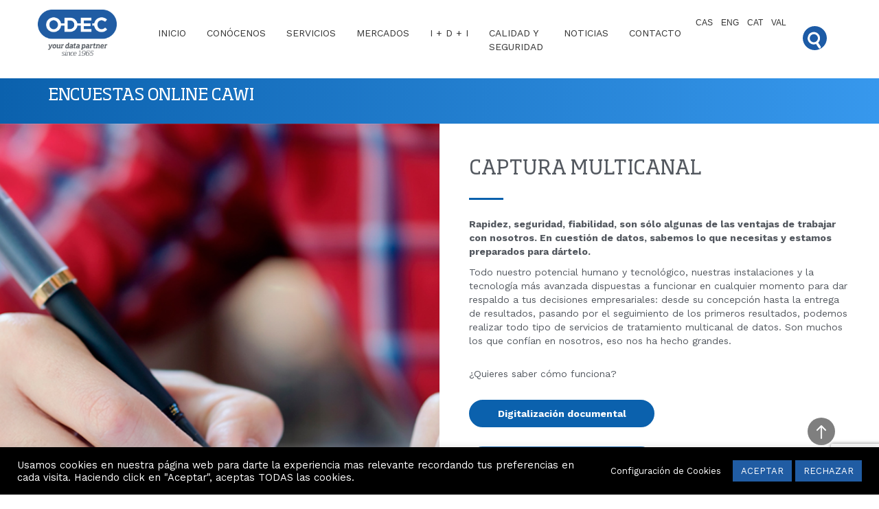

--- FILE ---
content_type: text/html; charset=UTF-8
request_url: https://www.odec.es/es/encuestas-online-cawi/
body_size: 89097
content:

<!doctype html>
<html lang="es-ES">
  <head>
  <meta charset="utf-8">
  <meta http-equiv="x-ua-compatible" content="ie=edge">
  <meta name="viewport" content="width=device-width, initial-scale=1">
  <meta name="keywords" content="ODEC, odec, captura de datos, data entry, captura documental, digitalizacion, lectura optica, videocaptura, gestion electronica documental, OCR, ICR, pruebas selectivas, encuestas online, CAWI, encuestas por Internet, encuestas telefónicas, CATI, tabulacion de encuestas, tratamiento de ficheros, presentacion de resultados, investigacion de mercados, consultoria informatica, desarrollo de aplicaciones, outsourcing informático, estudios de audiencia, planificación de medios, analisis de medios, gestion de medios, TOM Micro, Galileo, outsourcing de servicios, gestión de servicios, marketing automoción, elecciones, procesos electorales, escrutinio electrónico, voto electronico, informatica elecciones, sondeos electorales, voto telematico, voto electronico colegios profesionales, voto juntas, Gandia, Valencia, Madrid, Barcelona, Sao Paulo, Brasil" lang="es-ES" />

<meta name="description" content="ODEC es una empresa de servicios informáticos especializados para investigación de mercados, estadística, medios y marketing">

  



  <meta name='robots' content='index, follow, max-video-preview:-1, max-snippet:-1, max-image-preview:large' />

	<!-- This site is optimized with the Yoast SEO plugin v19.14 - https://yoast.com/wordpress/plugins/seo/ -->
	<title>Encuestas Online CAWI - ODEC</title>
	<link rel="canonical" href="https://www.odec.es/es/encuestas-online-cawi/" />
	<meta property="og:locale" content="es_ES" />
	<meta property="og:type" content="article" />
	<meta property="og:title" content="Encuestas Online CAWI - ODEC" />
	<meta property="og:url" content="https://www.odec.es/es/encuestas-online-cawi/" />
	<meta property="og:site_name" content="ODEC" />
	<meta property="article:modified_time" content="2016-07-12T10:19:40+00:00" />
	<meta property="og:image" content="https://www.odec.es/wp-content/uploads/2019/07/logo-main-2_small.png" />
	<meta property="og:image:width" content="103" />
	<meta property="og:image:height" content="60" />
	<meta property="og:image:type" content="image/png" />
	<meta name="twitter:card" content="summary_large_image" />
	<script type="application/ld+json" class="yoast-schema-graph">{"@context":"https://schema.org","@graph":[{"@type":"WebPage","@id":"https://www.odec.es/es/encuestas-online-cawi/","url":"https://www.odec.es/es/encuestas-online-cawi/","name":"Encuestas Online CAWI - ODEC","isPartOf":{"@id":"https://www.odec.es/es/#website"},"datePublished":"2016-07-12T09:54:02+00:00","dateModified":"2016-07-12T10:19:40+00:00","breadcrumb":{"@id":"https://www.odec.es/es/encuestas-online-cawi/#breadcrumb"},"inLanguage":"es","potentialAction":[{"@type":"ReadAction","target":["https://www.odec.es/es/encuestas-online-cawi/"]}]},{"@type":"BreadcrumbList","@id":"https://www.odec.es/es/encuestas-online-cawi/#breadcrumb","itemListElement":[{"@type":"ListItem","position":1,"name":"Portada","item":"https://www.odec.es/es/"},{"@type":"ListItem","position":2,"name":"Encuestas Online CAWI"}]},{"@type":"WebSite","@id":"https://www.odec.es/es/#website","url":"https://www.odec.es/es/","name":"ODEC","description":"Your Data Partner","potentialAction":[{"@type":"SearchAction","target":{"@type":"EntryPoint","urlTemplate":"https://www.odec.es/es/?s={search_term_string}"},"query-input":"required name=search_term_string"}],"inLanguage":"es"}]}</script>
	<!-- / Yoast SEO plugin. -->


<script type="text/javascript">
window._wpemojiSettings = {"baseUrl":"https:\/\/s.w.org\/images\/core\/emoji\/14.0.0\/72x72\/","ext":".png","svgUrl":"https:\/\/s.w.org\/images\/core\/emoji\/14.0.0\/svg\/","svgExt":".svg","source":{"concatemoji":"https:\/\/www.odec.es\/wp-includes\/js\/wp-emoji-release.min.js?ver=6.1.9"}};
/*! This file is auto-generated */
!function(e,a,t){var n,r,o,i=a.createElement("canvas"),p=i.getContext&&i.getContext("2d");function s(e,t){var a=String.fromCharCode,e=(p.clearRect(0,0,i.width,i.height),p.fillText(a.apply(this,e),0,0),i.toDataURL());return p.clearRect(0,0,i.width,i.height),p.fillText(a.apply(this,t),0,0),e===i.toDataURL()}function c(e){var t=a.createElement("script");t.src=e,t.defer=t.type="text/javascript",a.getElementsByTagName("head")[0].appendChild(t)}for(o=Array("flag","emoji"),t.supports={everything:!0,everythingExceptFlag:!0},r=0;r<o.length;r++)t.supports[o[r]]=function(e){if(p&&p.fillText)switch(p.textBaseline="top",p.font="600 32px Arial",e){case"flag":return s([127987,65039,8205,9895,65039],[127987,65039,8203,9895,65039])?!1:!s([55356,56826,55356,56819],[55356,56826,8203,55356,56819])&&!s([55356,57332,56128,56423,56128,56418,56128,56421,56128,56430,56128,56423,56128,56447],[55356,57332,8203,56128,56423,8203,56128,56418,8203,56128,56421,8203,56128,56430,8203,56128,56423,8203,56128,56447]);case"emoji":return!s([129777,127995,8205,129778,127999],[129777,127995,8203,129778,127999])}return!1}(o[r]),t.supports.everything=t.supports.everything&&t.supports[o[r]],"flag"!==o[r]&&(t.supports.everythingExceptFlag=t.supports.everythingExceptFlag&&t.supports[o[r]]);t.supports.everythingExceptFlag=t.supports.everythingExceptFlag&&!t.supports.flag,t.DOMReady=!1,t.readyCallback=function(){t.DOMReady=!0},t.supports.everything||(n=function(){t.readyCallback()},a.addEventListener?(a.addEventListener("DOMContentLoaded",n,!1),e.addEventListener("load",n,!1)):(e.attachEvent("onload",n),a.attachEvent("onreadystatechange",function(){"complete"===a.readyState&&t.readyCallback()})),(e=t.source||{}).concatemoji?c(e.concatemoji):e.wpemoji&&e.twemoji&&(c(e.twemoji),c(e.wpemoji)))}(window,document,window._wpemojiSettings);
</script>
<style type="text/css">
img.wp-smiley,
img.emoji {
	display: inline !important;
	border: none !important;
	box-shadow: none !important;
	height: 1em !important;
	width: 1em !important;
	margin: 0 0.07em !important;
	vertical-align: -0.1em !important;
	background: none !important;
	padding: 0 !important;
}
</style>
	<link rel='stylesheet' id='wp-block-library-css' href='https://www.odec.es/wp-includes/css/dist/block-library/style.min.css?ver=6.1.9' type='text/css' media='all' />
<link rel='stylesheet' id='classic-theme-styles-css' href='https://www.odec.es/wp-includes/css/classic-themes.min.css?ver=1' type='text/css' media='all' />
<style id='global-styles-inline-css' type='text/css'>
body{--wp--preset--color--black: #000000;--wp--preset--color--cyan-bluish-gray: #abb8c3;--wp--preset--color--white: #ffffff;--wp--preset--color--pale-pink: #f78da7;--wp--preset--color--vivid-red: #cf2e2e;--wp--preset--color--luminous-vivid-orange: #ff6900;--wp--preset--color--luminous-vivid-amber: #fcb900;--wp--preset--color--light-green-cyan: #7bdcb5;--wp--preset--color--vivid-green-cyan: #00d084;--wp--preset--color--pale-cyan-blue: #8ed1fc;--wp--preset--color--vivid-cyan-blue: #0693e3;--wp--preset--color--vivid-purple: #9b51e0;--wp--preset--gradient--vivid-cyan-blue-to-vivid-purple: linear-gradient(135deg,rgba(6,147,227,1) 0%,rgb(155,81,224) 100%);--wp--preset--gradient--light-green-cyan-to-vivid-green-cyan: linear-gradient(135deg,rgb(122,220,180) 0%,rgb(0,208,130) 100%);--wp--preset--gradient--luminous-vivid-amber-to-luminous-vivid-orange: linear-gradient(135deg,rgba(252,185,0,1) 0%,rgba(255,105,0,1) 100%);--wp--preset--gradient--luminous-vivid-orange-to-vivid-red: linear-gradient(135deg,rgba(255,105,0,1) 0%,rgb(207,46,46) 100%);--wp--preset--gradient--very-light-gray-to-cyan-bluish-gray: linear-gradient(135deg,rgb(238,238,238) 0%,rgb(169,184,195) 100%);--wp--preset--gradient--cool-to-warm-spectrum: linear-gradient(135deg,rgb(74,234,220) 0%,rgb(151,120,209) 20%,rgb(207,42,186) 40%,rgb(238,44,130) 60%,rgb(251,105,98) 80%,rgb(254,248,76) 100%);--wp--preset--gradient--blush-light-purple: linear-gradient(135deg,rgb(255,206,236) 0%,rgb(152,150,240) 100%);--wp--preset--gradient--blush-bordeaux: linear-gradient(135deg,rgb(254,205,165) 0%,rgb(254,45,45) 50%,rgb(107,0,62) 100%);--wp--preset--gradient--luminous-dusk: linear-gradient(135deg,rgb(255,203,112) 0%,rgb(199,81,192) 50%,rgb(65,88,208) 100%);--wp--preset--gradient--pale-ocean: linear-gradient(135deg,rgb(255,245,203) 0%,rgb(182,227,212) 50%,rgb(51,167,181) 100%);--wp--preset--gradient--electric-grass: linear-gradient(135deg,rgb(202,248,128) 0%,rgb(113,206,126) 100%);--wp--preset--gradient--midnight: linear-gradient(135deg,rgb(2,3,129) 0%,rgb(40,116,252) 100%);--wp--preset--duotone--dark-grayscale: url('#wp-duotone-dark-grayscale');--wp--preset--duotone--grayscale: url('#wp-duotone-grayscale');--wp--preset--duotone--purple-yellow: url('#wp-duotone-purple-yellow');--wp--preset--duotone--blue-red: url('#wp-duotone-blue-red');--wp--preset--duotone--midnight: url('#wp-duotone-midnight');--wp--preset--duotone--magenta-yellow: url('#wp-duotone-magenta-yellow');--wp--preset--duotone--purple-green: url('#wp-duotone-purple-green');--wp--preset--duotone--blue-orange: url('#wp-duotone-blue-orange');--wp--preset--font-size--small: 13px;--wp--preset--font-size--medium: 20px;--wp--preset--font-size--large: 36px;--wp--preset--font-size--x-large: 42px;--wp--preset--spacing--20: 0.44rem;--wp--preset--spacing--30: 0.67rem;--wp--preset--spacing--40: 1rem;--wp--preset--spacing--50: 1.5rem;--wp--preset--spacing--60: 2.25rem;--wp--preset--spacing--70: 3.38rem;--wp--preset--spacing--80: 5.06rem;}:where(.is-layout-flex){gap: 0.5em;}body .is-layout-flow > .alignleft{float: left;margin-inline-start: 0;margin-inline-end: 2em;}body .is-layout-flow > .alignright{float: right;margin-inline-start: 2em;margin-inline-end: 0;}body .is-layout-flow > .aligncenter{margin-left: auto !important;margin-right: auto !important;}body .is-layout-constrained > .alignleft{float: left;margin-inline-start: 0;margin-inline-end: 2em;}body .is-layout-constrained > .alignright{float: right;margin-inline-start: 2em;margin-inline-end: 0;}body .is-layout-constrained > .aligncenter{margin-left: auto !important;margin-right: auto !important;}body .is-layout-constrained > :where(:not(.alignleft):not(.alignright):not(.alignfull)){max-width: var(--wp--style--global--content-size);margin-left: auto !important;margin-right: auto !important;}body .is-layout-constrained > .alignwide{max-width: var(--wp--style--global--wide-size);}body .is-layout-flex{display: flex;}body .is-layout-flex{flex-wrap: wrap;align-items: center;}body .is-layout-flex > *{margin: 0;}:where(.wp-block-columns.is-layout-flex){gap: 2em;}.has-black-color{color: var(--wp--preset--color--black) !important;}.has-cyan-bluish-gray-color{color: var(--wp--preset--color--cyan-bluish-gray) !important;}.has-white-color{color: var(--wp--preset--color--white) !important;}.has-pale-pink-color{color: var(--wp--preset--color--pale-pink) !important;}.has-vivid-red-color{color: var(--wp--preset--color--vivid-red) !important;}.has-luminous-vivid-orange-color{color: var(--wp--preset--color--luminous-vivid-orange) !important;}.has-luminous-vivid-amber-color{color: var(--wp--preset--color--luminous-vivid-amber) !important;}.has-light-green-cyan-color{color: var(--wp--preset--color--light-green-cyan) !important;}.has-vivid-green-cyan-color{color: var(--wp--preset--color--vivid-green-cyan) !important;}.has-pale-cyan-blue-color{color: var(--wp--preset--color--pale-cyan-blue) !important;}.has-vivid-cyan-blue-color{color: var(--wp--preset--color--vivid-cyan-blue) !important;}.has-vivid-purple-color{color: var(--wp--preset--color--vivid-purple) !important;}.has-black-background-color{background-color: var(--wp--preset--color--black) !important;}.has-cyan-bluish-gray-background-color{background-color: var(--wp--preset--color--cyan-bluish-gray) !important;}.has-white-background-color{background-color: var(--wp--preset--color--white) !important;}.has-pale-pink-background-color{background-color: var(--wp--preset--color--pale-pink) !important;}.has-vivid-red-background-color{background-color: var(--wp--preset--color--vivid-red) !important;}.has-luminous-vivid-orange-background-color{background-color: var(--wp--preset--color--luminous-vivid-orange) !important;}.has-luminous-vivid-amber-background-color{background-color: var(--wp--preset--color--luminous-vivid-amber) !important;}.has-light-green-cyan-background-color{background-color: var(--wp--preset--color--light-green-cyan) !important;}.has-vivid-green-cyan-background-color{background-color: var(--wp--preset--color--vivid-green-cyan) !important;}.has-pale-cyan-blue-background-color{background-color: var(--wp--preset--color--pale-cyan-blue) !important;}.has-vivid-cyan-blue-background-color{background-color: var(--wp--preset--color--vivid-cyan-blue) !important;}.has-vivid-purple-background-color{background-color: var(--wp--preset--color--vivid-purple) !important;}.has-black-border-color{border-color: var(--wp--preset--color--black) !important;}.has-cyan-bluish-gray-border-color{border-color: var(--wp--preset--color--cyan-bluish-gray) !important;}.has-white-border-color{border-color: var(--wp--preset--color--white) !important;}.has-pale-pink-border-color{border-color: var(--wp--preset--color--pale-pink) !important;}.has-vivid-red-border-color{border-color: var(--wp--preset--color--vivid-red) !important;}.has-luminous-vivid-orange-border-color{border-color: var(--wp--preset--color--luminous-vivid-orange) !important;}.has-luminous-vivid-amber-border-color{border-color: var(--wp--preset--color--luminous-vivid-amber) !important;}.has-light-green-cyan-border-color{border-color: var(--wp--preset--color--light-green-cyan) !important;}.has-vivid-green-cyan-border-color{border-color: var(--wp--preset--color--vivid-green-cyan) !important;}.has-pale-cyan-blue-border-color{border-color: var(--wp--preset--color--pale-cyan-blue) !important;}.has-vivid-cyan-blue-border-color{border-color: var(--wp--preset--color--vivid-cyan-blue) !important;}.has-vivid-purple-border-color{border-color: var(--wp--preset--color--vivid-purple) !important;}.has-vivid-cyan-blue-to-vivid-purple-gradient-background{background: var(--wp--preset--gradient--vivid-cyan-blue-to-vivid-purple) !important;}.has-light-green-cyan-to-vivid-green-cyan-gradient-background{background: var(--wp--preset--gradient--light-green-cyan-to-vivid-green-cyan) !important;}.has-luminous-vivid-amber-to-luminous-vivid-orange-gradient-background{background: var(--wp--preset--gradient--luminous-vivid-amber-to-luminous-vivid-orange) !important;}.has-luminous-vivid-orange-to-vivid-red-gradient-background{background: var(--wp--preset--gradient--luminous-vivid-orange-to-vivid-red) !important;}.has-very-light-gray-to-cyan-bluish-gray-gradient-background{background: var(--wp--preset--gradient--very-light-gray-to-cyan-bluish-gray) !important;}.has-cool-to-warm-spectrum-gradient-background{background: var(--wp--preset--gradient--cool-to-warm-spectrum) !important;}.has-blush-light-purple-gradient-background{background: var(--wp--preset--gradient--blush-light-purple) !important;}.has-blush-bordeaux-gradient-background{background: var(--wp--preset--gradient--blush-bordeaux) !important;}.has-luminous-dusk-gradient-background{background: var(--wp--preset--gradient--luminous-dusk) !important;}.has-pale-ocean-gradient-background{background: var(--wp--preset--gradient--pale-ocean) !important;}.has-electric-grass-gradient-background{background: var(--wp--preset--gradient--electric-grass) !important;}.has-midnight-gradient-background{background: var(--wp--preset--gradient--midnight) !important;}.has-small-font-size{font-size: var(--wp--preset--font-size--small) !important;}.has-medium-font-size{font-size: var(--wp--preset--font-size--medium) !important;}.has-large-font-size{font-size: var(--wp--preset--font-size--large) !important;}.has-x-large-font-size{font-size: var(--wp--preset--font-size--x-large) !important;}
.wp-block-navigation a:where(:not(.wp-element-button)){color: inherit;}
:where(.wp-block-columns.is-layout-flex){gap: 2em;}
.wp-block-pullquote{font-size: 1.5em;line-height: 1.6;}
</style>
<link rel='stylesheet' id='contact-form-7-bootstrap-style-css' href='https://www.odec.es/wp-content/plugins/bootstrap-for-contact-form-7/assets/dist/css/style.min.css?ver=6.1.9' type='text/css' media='all' />
<link rel='stylesheet' id='cookie-law-info-css' href='https://www.odec.es/wp-content/plugins/cookie-law-info/legacy/public/css/cookie-law-info-public.css?ver=3.0.8' type='text/css' media='all' />
<link rel='stylesheet' id='cookie-law-info-gdpr-css' href='https://www.odec.es/wp-content/plugins/cookie-law-info/legacy/public/css/cookie-law-info-gdpr.css?ver=3.0.8' type='text/css' media='all' />
<link rel='stylesheet' id='mfcf7_zl_button_style-css' href='https://www.odec.es/wp-content/plugins/multiline-files-for-contact-form-7/css/style.css?12&#038;ver=6.1.9' type='text/css' media='all' />
<link rel='stylesheet' id='sage/css-css' href='https://www.odec.es/wp-content/themes/odec/dist/styles/main.css' type='text/css' media='all' />
<link rel='stylesheet' id='animate.css-css' href='https://www.odec.es/wp-content/themes/odec/dist/styles/animate.css' type='text/css' media='all' />
<script type='text/javascript' src='https://www.odec.es/wp-includes/js/jquery/jquery.min.js?ver=3.6.1' id='jquery-core-js'></script>
<script type='text/javascript' src='https://www.odec.es/wp-includes/js/jquery/jquery-migrate.min.js?ver=3.3.2' id='jquery-migrate-js'></script>
<script type='text/javascript' id='jquery-js-after'>
var $ = jQuery.noConflict();
</script>
<script type='text/javascript' id='cookie-law-info-js-extra'>
/* <![CDATA[ */
var Cli_Data = {"nn_cookie_ids":["cookielawinfo-checkbox-non-necessary","cookielawinfo-checkbox-analytics","_ga","_gid","_gat_gtag_UA_11767541_1","pll_language","CookieLawInfoConsent","cookielawinfo-checkbox-necessary","cookielawinfo-checkbox-functional","cookielawinfo-checkbox-performance","cookielawinfo-checkbox-advertisement","cookielawinfo-checkbox-others","cookielawinfo-checkbox-preferences"],"cookielist":[],"non_necessary_cookies":{"necessary":["CookieLawInfoConsent"],"functional":["pll_language"],"analytics":["_ga_VFCDFHYCTK","_ga","_gid","_gat_gtag_UA_11767541_1"]},"ccpaEnabled":"","ccpaRegionBased":"","ccpaBarEnabled":"","strictlyEnabled":["necessary","obligatoire"],"ccpaType":"gdpr","js_blocking":"1","custom_integration":"","triggerDomRefresh":"","secure_cookies":""};
var cli_cookiebar_settings = {"animate_speed_hide":"500","animate_speed_show":"500","background":"#000","border":"#b1a6a6c2","border_on":"","button_1_button_colour":"#205ca3","button_1_button_hover":"#1a4a82","button_1_link_colour":"#fff","button_1_as_button":"1","button_1_new_win":"","button_2_button_colour":"#000","button_2_button_hover":"#000000","button_2_link_colour":"#fff","button_2_as_button":"1","button_2_hidebar":"","button_3_button_colour":"#205ca3","button_3_button_hover":"#1a4a82","button_3_link_colour":"#fff","button_3_as_button":"1","button_3_new_win":"","button_4_button_colour":"#000","button_4_button_hover":"#000000","button_4_link_colour":"#fff","button_4_as_button":"1","button_7_button_colour":"#205ca3","button_7_button_hover":"#1a4a82","button_7_link_colour":"#fff","button_7_as_button":"1","button_7_new_win":"1","font_family":"inherit","header_fix":"","notify_animate_hide":"1","notify_animate_show":"1","notify_div_id":"#cookie-law-info-bar","notify_position_horizontal":"right","notify_position_vertical":"bottom","scroll_close":"","scroll_close_reload":"1","accept_close_reload":"1","reject_close_reload":"1","showagain_tab":"1","showagain_background":"#fff","showagain_border":"#000","showagain_div_id":"#cookie-law-info-again","showagain_x_position":"100px","text":"#fff","show_once_yn":"","show_once":"10000","logging_on":"","as_popup":"","popup_overlay":"","bar_heading_text":"","cookie_bar_as":"banner","popup_showagain_position":"bottom-right","widget_position":"left"};
var log_object = {"ajax_url":"https:\/\/www.odec.es\/wp-admin\/admin-ajax.php"};
/* ]]> */
</script>
<script type='text/javascript' src='https://www.odec.es/wp-content/plugins/cookie-law-info/legacy/public/js/cookie-law-info-public.js?ver=3.0.8' id='cookie-law-info-js'></script>
<script type='text/javascript' src='https://www.odec.es/wp-content/plugins/multiline-files-for-contact-form-7/js/zl-multine-files.js?ver=6.1.9' id='mfcf7_zl_multiline_files_script-js'></script>
<link rel="https://api.w.org/" href="https://www.odec.es/wp-json/" /><link rel="alternate" type="application/json" href="https://www.odec.es/wp-json/wp/v2/pages/183" /><link rel="EditURI" type="application/rsd+xml" title="RSD" href="https://www.odec.es/xmlrpc.php?rsd" />
<link rel="wlwmanifest" type="application/wlwmanifest+xml" href="https://www.odec.es/wp-includes/wlwmanifest.xml" />
<meta name="generator" content="WordPress 6.1.9" />
<link rel='shortlink' href='https://www.odec.es/?p=183' />
<link rel="alternate" type="application/json+oembed" href="https://www.odec.es/wp-json/oembed/1.0/embed?url=https%3A%2F%2Fwww.odec.es%2Fes%2Fencuestas-online-cawi%2F" />
<link rel="alternate" type="text/xml+oembed" href="https://www.odec.es/wp-json/oembed/1.0/embed?url=https%3A%2F%2Fwww.odec.es%2Fes%2Fencuestas-online-cawi%2F&#038;format=xml" />
		<style type="text/css">
			div.wpcf7 .ajax-loader {
				background-image: url('https://www.odec.es/wp-content/plugins/contact-form-7/images/ajax-loader.gif');
			}
		</style>
		<link rel='icon' type='image/png' href='https://www.odec.es/wp-content/uploads/2022/07/favicon_transparente.png' />
<meta name="generator" content="Powered by Slider Revolution 6.5.20 - responsive, Mobile-Friendly Slider Plugin for WordPress with comfortable drag and drop interface." />
<script>function setREVStartSize(e){
			//window.requestAnimationFrame(function() {
				window.RSIW = window.RSIW===undefined ? window.innerWidth : window.RSIW;
				window.RSIH = window.RSIH===undefined ? window.innerHeight : window.RSIH;
				try {
					var pw = document.getElementById(e.c).parentNode.offsetWidth,
						newh;
					pw = pw===0 || isNaN(pw) ? window.RSIW : pw;
					e.tabw = e.tabw===undefined ? 0 : parseInt(e.tabw);
					e.thumbw = e.thumbw===undefined ? 0 : parseInt(e.thumbw);
					e.tabh = e.tabh===undefined ? 0 : parseInt(e.tabh);
					e.thumbh = e.thumbh===undefined ? 0 : parseInt(e.thumbh);
					e.tabhide = e.tabhide===undefined ? 0 : parseInt(e.tabhide);
					e.thumbhide = e.thumbhide===undefined ? 0 : parseInt(e.thumbhide);
					e.mh = e.mh===undefined || e.mh=="" || e.mh==="auto" ? 0 : parseInt(e.mh,0);
					if(e.layout==="fullscreen" || e.l==="fullscreen")
						newh = Math.max(e.mh,window.RSIH);
					else{
						e.gw = Array.isArray(e.gw) ? e.gw : [e.gw];
						for (var i in e.rl) if (e.gw[i]===undefined || e.gw[i]===0) e.gw[i] = e.gw[i-1];
						e.gh = e.el===undefined || e.el==="" || (Array.isArray(e.el) && e.el.length==0)? e.gh : e.el;
						e.gh = Array.isArray(e.gh) ? e.gh : [e.gh];
						for (var i in e.rl) if (e.gh[i]===undefined || e.gh[i]===0) e.gh[i] = e.gh[i-1];
											
						var nl = new Array(e.rl.length),
							ix = 0,
							sl;
						e.tabw = e.tabhide>=pw ? 0 : e.tabw;
						e.thumbw = e.thumbhide>=pw ? 0 : e.thumbw;
						e.tabh = e.tabhide>=pw ? 0 : e.tabh;
						e.thumbh = e.thumbhide>=pw ? 0 : e.thumbh;
						for (var i in e.rl) nl[i] = e.rl[i]<window.RSIW ? 0 : e.rl[i];
						sl = nl[0];
						for (var i in nl) if (sl>nl[i] && nl[i]>0) { sl = nl[i]; ix=i;}
						var m = pw>(e.gw[ix]+e.tabw+e.thumbw) ? 1 : (pw-(e.tabw+e.thumbw)) / (e.gw[ix]);
						newh =  (e.gh[ix] * m) + (e.tabh + e.thumbh);
					}
					var el = document.getElementById(e.c);
					if (el!==null && el) el.style.height = newh+"px";
					el = document.getElementById(e.c+"_wrapper");
					if (el!==null && el) {
						el.style.height = newh+"px";
						el.style.display = "block";
					}
				} catch(e){
					console.log("Failure at Presize of Slider:" + e)
				}
			//});
		  };</script>
   

  

</head>
  <body class="page-template page-template-page-captura page-template-page-captura-php page page-id-183 encuestas-online-cawi">
    <!--[if IE]>
      <div class="alert alert-warning">
        You are using an <strong>outdated</strong> browser. Please <a href="http://browsehappy.com/">upgrade your browser</a> to improve your experience.      </div>
    <![endif]-->
        <div class="wrap container-fluid" role="document">
      <div class="content row">

              <div class="other_pages">
<header id="header">
    <div class="container" style="position: relative;">

          <!--   <ul class="sociales">
                <li><a target="_blank" href="https://www.facebook.com/ODEC-SA-317787461577922/"><i class="i-facebook"></i></a></li>
                <li><a target="_blank" href="https://twitter.com/odec_sa"><i class="i-twitter"></i></a></li>
                <li><a target="_blank" href="https://www.linkedin.com/company/odec"><i class="i-linkedin"></i></a></li>
            </ul> -->
            <nav class="nav-utilites" style="    position: absolute;
    right: 77px;
    top: 9px;">    

                                </nav>

     
        <div class="row" id="main-nav">
            <a class="brand" href="https://www.odec.es/es/"><img
                    src="https://www.odec.es/wp-content/themes/odec/dist/images/logo-main-2.png " alt="" style="width:115px;"></a>
            <nav class="nav-primary navbar" role="navigation">
                <!-- Brand and toggle get grouped for better mobile display -->
                <div class="navbar-header">
                    <button type="button" data-target="#navbarCollapse" data-toggle="collapse" class="navbar-toggle">
                        <span class="sr-only">Toggle navigation</span>
                        <span class="icon-bar"></span>
                        <span class="icon-bar"></span>
                        <span class="icon-bar"></span>
                    </button>
                </div>

                                     <div class="search-wrapper">
                        <form role="search" action="https://www.odec.es/" method="get" id="searchform">
                            <div class="input-holder">
                                <input type="text" class="search-input" placeholder="Escribe tu búsqueda" name="s" required/>
                                <input type="hidden" name="post_type[]" value="servicio" /> <!-- // hidden 'products' value -->
                                <input type="hidden" name="post_type[]" value="mercado" /> <!-- // hidden 'products' value -->
                                <input type="hidden" name="post_type[]" value="captura_datos" /> <!-- // hidden 'products' value -->              
                                <input type="hidden" name="post_type[]" value="examenes" /> <!-- // hidden 'products' value -->     
                                <input type="hidden" name="post_type[]" value="software" /> <!-- // hidden 'products' value -->     
                                <input type="hidden" name="post_type[]" value="medios" /> <!-- // hidden 'products' value -->    
                                <input type="hidden" name="post_type[]" value="elecciones" /> <!-- // hidden 'products' value -->    

                                <button class="search-icon" onclick="searchToggle(this, event);">
                                    <span>
                                        <img src="https://www.odec.es/wp-content/themes/odec/dist/images/search_1.svg" alt="" width="26" height="26" style="width: 100%;">                 
                                    </span>
                                </button>
                            </div>
                            <span class="close" onclick="searchToggle(this, event);">
                            </span>
                        </form> 
                    </div>
                <div id="navbarCollapse" class="collapse navbar-collapse">
                    <div class="menu-primary-navigation-es-container"><ul id="menu-primary-navigation-es" class="nav navbar-nav"><li id="menu-item-168" class="menu-item menu-item-type-post_type menu-item-object-page menu-item-home menu-item-168"><a href="https://www.odec.es/es/">Inicio</a></li>
<li id="menu-item-114" class="menu-item menu-item-type-post_type menu-item-object-page menu-item-has-children menu-item-114"><a href="https://www.odec.es/es/conocenos/">Conócenos</a>
<ul class="sub-menu">
	<li id="menu-item-220" class="somos_data menu-item menu-item-type-custom menu-item-object-custom menu-item-220"><a href="http://www.odec.es/conocenos/#a_somos_data">Somos YOUR DATA PARTNER</a></li>
	<li id="menu-item-153" class="menu-item menu-item-type-post_type menu-item-object-page menu-item-153"><a href="https://www.odec.es/es/nuestra-historia/">Nuestra historia</a></li>
	<li id="menu-item-221" class="instalaciones menu-item menu-item-type-custom menu-item-object-custom menu-item-221"><a href="http://www.odec.es/es/conocenos/#instalaciones">Instalaciones</a></li>
	<li id="menu-item-359" class="menu-item menu-item-type-custom menu-item-object-custom menu-item-359"><a href="http://www.odec.es/es/conocenos/#en_el_mundo">ODEC en el mundo</a></li>
</ul>
</li>
<li id="menu-item-120" class="menu-item menu-item-type-post_type menu-item-object-page menu-item-has-children menu-item-120"><a href="https://www.odec.es/es/servicios/">Servicios</a>
<ul class="sub-menu">
	<li id="menu-item-209" class="a_captura_datos menu-item menu-item-type-custom menu-item-object-custom menu-item-209"><a href="http://www.odec.es/es/servicios/#a_captura_datos">Captura de datos</a></li>
	<li id="menu-item-210" class="a_tratamiento_datos menu-item menu-item-type-custom menu-item-object-custom menu-item-210"><a href="http://www.odec.es/es/servicios/#a_tratamiento_datos">Tratamiento de información</a></li>
	<li id="menu-item-211" class="a_presentacion menu-item menu-item-type-custom menu-item-object-custom menu-item-211"><a href="http://www.odec.es/es/servicios/#a_presentacion">Presentación de resultados</a></li>
	<li id="menu-item-212" class="a_desarrollo menu-item menu-item-type-custom menu-item-object-custom menu-item-212"><a href="http://www.odec.es/es/servicios/#a_desarrollo">Desarrollo de software</a></li>
	<li id="menu-item-213" class="a_outsourcing menu-item menu-item-type-custom menu-item-object-custom menu-item-213"><a href="http://www.odec.es/es/servicios/#a_outsourcing">Outsourcing de servicios</a></li>
</ul>
</li>
<li id="menu-item-134" class="menu-item menu-item-type-post_type menu-item-object-page menu-item-has-children menu-item-134"><a href="https://www.odec.es/es/mercados/">Mercados</a>
<ul class="sub-menu">
	<li id="menu-item-214" class="a_investigacion menu-item menu-item-type-custom menu-item-object-custom menu-item-214"><a href="http://www.odec.es/es/mercados/#a_investigacion">Investigación de mercados</a></li>
	<li id="menu-item-216" class="a_medios menu-item menu-item-type-custom menu-item-object-custom menu-item-216"><a href="http://www.odec.es/es/mercados/#a_medios">Medios publicitarios</a></li>
	<li id="menu-item-215" class="a_administraciones menu-item menu-item-type-custom menu-item-object-custom menu-item-215"><a href="http://www.odec.es/es/mercados/#a_administraciones">Administraciones públicas</a></li>
	<li id="menu-item-217" class="a_marketing menu-item menu-item-type-custom menu-item-object-custom menu-item-217"><a href="http://www.odec.es/es/mercados/#a_marketing">Marketing</a></li>
	<li id="menu-item-218" class="a_automocion menu-item menu-item-type-custom menu-item-object-custom menu-item-218"><a href="http://www.odec.es/es/mercados/#a_automocion">Automoción</a></li>
	<li id="menu-item-219" class="a_automocion menu-item menu-item-type-custom menu-item-object-custom menu-item-219"><a href="http://www.odec.es/es/mercados/#a_elecciones">Elecciones</a></li>
	<li id="menu-item-1109" class="menu-item menu-item-type-custom menu-item-object-custom menu-item-1109"><a href="http://www.odec.es/es/mercados/#a_educacion">Educación</a></li>
</ul>
</li>
<li id="menu-item-198" class="menu-item menu-item-type-post_type menu-item-object-page menu-item-198"><a href="https://www.odec.es/es/innovacion-calidad/">I + D + I</a></li>
<li id="menu-item-909" class="menu-item menu-item-type-post_type menu-item-object-page menu-item-909"><a href="https://www.odec.es/es/seguridad/">Calidad Y<br>Seguridad</a></li>
<li id="menu-item-126" class="menu-item menu-item-type-post_type menu-item-object-page menu-item-126"><a href="https://www.odec.es/es/blog/">noticias</a></li>
<li id="menu-item-145" class="menu-item menu-item-type-post_type menu-item-object-page menu-item-has-children menu-item-145"><a href="https://www.odec.es/es/contacto/">Contacto</a>
<ul class="sub-menu">
	<li id="menu-item-233" class="contacto1 menu-item menu-item-type-custom menu-item-object-custom menu-item-233"><a href="http://www.odec.es/es/contacto/#a_contacto1">Solicita información</a></li>
	<li id="menu-item-235" class="a_atencion_cliente menu-item menu-item-type-custom menu-item-object-custom menu-item-235"><a href="http://www.odec.es/es/contacto/#a_atencion_cliente">Atención al cliente</a></li>
	<li id="menu-item-234" class="a_trabaja_con_nosotros menu-item menu-item-type-custom menu-item-object-custom menu-item-234"><a href="http://www.odec.es/es/contacto/#a_trabaja_con_nosotros">Trabaja con nosotros</a></li>
	<li id="menu-item-350" class="menu-item menu-item-type-custom menu-item-object-custom menu-item-350"><a href="#a_footer">Nuestras oficinas</a></li>
</ul>
</li>
<li id="menu-item-837-es" class="lang-item lang-item-20 lang-item-es current-lang lang-item-first menu-item menu-item-type-custom menu-item-object-custom menu-item-837-es"><a href="https://www.odec.es/es/encuestas-online-cawi/" hreflang="es-ES" lang="es-ES">CAS</a></li>
<li id="menu-item-837-en" class="lang-item lang-item-55 lang-item-en no-translation menu-item menu-item-type-custom menu-item-object-custom menu-item-837-en"><a href="https://www.odec.es/en/" hreflang="en-GB" lang="en-GB">ENG</a></li>
<li id="menu-item-837-ca" class="lang-item lang-item-50 lang-item-ca no-translation menu-item menu-item-type-custom menu-item-object-custom menu-item-837-ca"><a href="https://www.odec.es/ca/" hreflang="ca" lang="ca">CAT</a></li>
<li id="menu-item-837-val" class="lang-item lang-item-70 lang-item-val no-translation menu-item menu-item-type-custom menu-item-object-custom menu-item-837-val"><a href="https://www.odec.es/val/" hreflang="es-val" lang="es-val">VAL</a></li>
</ul></div>
                </div>
            </nav>         
        </div>


    </div>
</header>

<script>
$('.sub-menu li').on('click', function (e) {
      	debugger;
        $('.sub-menu li').removeClass('on');
        $(this).addClass('on');

    });

var hash = window.location.hash;
hash = hash.substr(1);
console.log(hash);

$(".sub-menu li."+hash).addClass('on');
</script>

<style>

            .lang-item{
                 padding: 0 0px !important;
            }

            .lang-item.current-lang{
                font-weight: bold;
            }
            .lang-item a{
                padding: 0 6px !important;
                font-family: "Open Sans", Arial, Verdana;
                font-size: 12px;
            }
            header #main-nav .nav-primary {
                 float: right;
                 padding-right: 5%;
            }
         .search-wrapper {
                position: absolute;
                -webkit-transform: translate(0%, -50%);
                -moz-transform: translate(0%, -50%);
                transform: translate(0%, -50%);
                top:50%;
                right: 20px;
                z-index: 999;
            }
            .search-wrapper.active {}

            .search-wrapper .input-holder {
                overflow: hidden;
                height: 40px;
                background: rgba(255,255,255,0);
                border-radius:6px;
                position: relative;
                width:40px;
                -webkit-transition: all 0.3s ease-in-out;
                -moz-transition: all 0.3s ease-in-out;
                transition: all 0.3s ease-in-out;
            }
            .search-wrapper.active .input-holder {
                border-radius: 20px;
                width:450px;
                background: #eaeaea;
                -webkit-transition: all .5s cubic-bezier(0.000, 0.105, 0.035, 1.570);
                -moz-transition: all .5s cubic-bezier(0.000, 0.105, 0.035, 1.570);
                transition: all .5s cubic-bezier(0.000, 0.105, 0.035, 1.570);
            }

            .search-wrapper .input-holder .search-input {
                width:100%;
                height: 20px;
                padding:0px 40px 0 20px;
                opacity: 0;
                position: absolute;
                top:0px;
                left:0px;
                background: transparent;
                -webkit-box-sizing: border-box;
                -moz-box-sizing: border-box;
                box-sizing: border-box;
                border:none;
                outline:none;
                font-family:"Open Sans", Arial, Verdana;
                font-size: 16px;
                font-weight: 400;
                line-height: 20px;
                color:#000;
                -webkit-transform: translate(0, 60px);
                -moz-transform: translate(0, 60px);
                transform: translate(0, 60px);
                -webkit-transition: all .3s cubic-bezier(0.000, 0.105, 0.035, 1.570);
                -moz-transition: all .3s cubic-bezier(0.000, 0.105, 0.035, 1.570);
                transition: all .3s cubic-bezier(0.000, 0.105, 0.035, 1.570);

                -webkit-transition-delay: 0.3s;
                -moz-transition-delay: 0.3s;
                transition-delay: 0.3s;
            }
            .search-wrapper.active .input-holder .search-input {
                opacity: 1;
                -webkit-transform: translate(0, 10px);
                -moz-transform: translate(0, 10px);
                transform: translate(0, 10px);
            }

            .search-wrapper .input-holder .search-icon {
                width:35px;
                height:35px;
                border:none;
                border-radius:50%;
                background: #1c5ba6;
                padding:0px;
                outline:none;
                position: relative;
                z-index: 2;
                float:right;
                cursor: pointer;
                -webkit-transition: all 0.3s ease-in-out;
                -moz-transition: all 0.3s ease-in-out;
                transition: all 0.3s ease-in-out;
            }
            .search-wrapper.active .input-holder .search-icon {
                width: 35px;
                height:35px;
                margin: 0px;
                border-radius: 50%;
            }
            .search-wrapper .input-holder .search-icon span {
                width:22px;
                height:22px;
                display: inline-block;
                vertical-align: middle;
                position:relative;
                -webkit-transform: rotate(12deg);
                -moz-transform: rotate(12deg);
                transform: rotate(12deg);
                -webkit-transition: all .4s cubic-bezier(0.650, -0.600, 0.240, 1.650);
                -moz-transition: all .4s cubic-bezier(0.650, -0.600, 0.240, 1.650);
                transition: all .4s cubic-bezier(0.650, -0.600, 0.240, 1.650);

            }
            .search-wrapper.active .input-holder .search-icon span {
                -webkit-transform: rotate(-45deg);
                -moz-transform: rotate(-45deg);
                transform: rotate(-45deg);
            }
           
           
          

            .search-wrapper .close {
                position: absolute;
                z-index: 1;
                top:8px;
                right:20px;
                width:25px;
                height:25px;
                cursor: pointer;
                -webkit-transform: rotate(-180deg);
                -moz-transform: rotate(-180deg);
                transform: rotate(-180deg);
                -webkit-transition: all .3s cubic-bezier(0.285, -0.450, 0.935, 0.110);
                -moz-transition: all .3s cubic-bezier(0.285, -0.450, 0.935, 0.110);
                transition: all .3s cubic-bezier(0.285, -0.450, 0.935, 0.110);
                -webkit-transition-delay: 0.2s;
                -moz-transition-delay: 0.2s;
                transition-delay: 0.2s;
            }
            .search-wrapper.active .close {
                right:-50px;
                -webkit-transform: rotate(45deg);
                -moz-transform: rotate(45deg);
                transform: rotate(45deg);
                -webkit-transition: all .6s cubic-bezier(0.000, 0.105, 0.035, 1.570);
                -moz-transition: all .6s cubic-bezier(0.000, 0.105, 0.035, 1.570);
                transition: all .6s cubic-bezier(0.000, 0.105, 0.035, 1.570);
                -webkit-transition-delay: 0.5s;
                -moz-transition-delay: 0.5s;
                transition-delay: 0.5s;
            }
            .search-wrapper .close::before, .search-wrapper .close::after {
                position:absolute;
                content:'';
                background: #fff;
                border-radius: 2px;
               -webkit-transition: all .6s cubic-bezier(0.000, 0.105, 0.035, 1.570);
                -moz-transition: all .6s cubic-bezier(0.000, 0.105, 0.035, 1.570);
                transition: all .6s cubic-bezier(0.000, 0.105, 0.035, 1.570);
                -webkit-transition-delay: 0.5s;
                -moz-transition-delay: 0.5s;
                transition-delay: 0.5s;
                
            }
            .search-wrapper.active .close::before, .search-wrapper.active .close::after{
                background: #000;

            }
         
            .search-wrapper .close::before {
                width: 5px;
                height: 25px;
                left: 10px;
                top: 0px;
            }
            .search-wrapper .close::after {
                width: 25px;
                height: 5px;
                left: 0px;
                top: 10px;
            }
            .search-wrapper .result-container {
                width: 100%;
                position: absolute;
                top:80px;
                left:0px;
                text-align: center;
                font-family: "Open Sans", Arial, Verdana;
                font-size: 14px;
                display:none;
                color:#B7B7B7;
            }
            @media screen and (max-width: 992px) {
                header #main-nav .nav-primary {                 
                    padding-right: 0%; 
                }

                .search-wrapper{
                    top: -34px;
                    right: 9%;
                }
                .nav-utilites{
                    right: inherit !important;
                    position: absolute !important;
                    left: 34% !important;
                }

                .nav-utilites .lang-item{
                    padding: 0 !important;
                    display:inline-block !important;
                }
                .nav-utilites .lang-item a{
                    font-size: 12px !important;
                }
                
            }

            @media screen and (max-width: 768px) {
               .search-wrapper {
                    top: 50%;
                    right: 15%;
                }
                .search-wrapper.active .input-holder {
                  
                    width: 220px;
                   
                }
            }


          #menu-utilities-navigation li{
                padding: 0 4px !important;
            }
    </style>

    <script type="text/javascript">
        function searchToggle(obj, evt){
            var container = $(obj).closest('.search-wrapper');

            if(!container.hasClass('active')){
                  container.addClass('active');
                   container.find('.search-input').focus();
                  evt.preventDefault();
            }
            else if(container.hasClass('active') && $(obj).closest('.input-holder').length == 0){
                  container.removeClass('active');
                  // clear input
                  container.find('.search-input').val('');
                  // clear and hide result container when we press close
                  container.find('.result-container').fadeOut(100, function(){$(this).empty();});
            }
        }

        function submitFn(obj, evt){
            value = $(obj).find('.search-input').val().trim();

            _html = "Yup yup! Your search text sounds like this: ";
            if(!value.length){
                _html = "Yup yup! Add some text friend :D";
            }
            else{
                _html += "<b>" + value + "</b>";
            }

            $(obj).find('.result-container').html('<span>' + _html + '</span>');
            $(obj).find('.result-container').fadeIn(100);

            evt.preventDefault();
        }
        </script></div>

    
<div class="container-fluid subheader">
    <div class="container">
        <h1>Encuestas Online CAWI</h1>

        <div class="breadcrumbs-wrapper">

                    </div>
    </div>
</div><section id="cawi_1" class="content services">

    <div class="deco2 hidden-xs col-sm-3 col-md-6 col-lg-6 equalheight" data-equal-height-group="services"
         style="height: 710px;"></div>
    <div class="col-sm-9 col-md-6 col-lg-6 equalheight" data-equal-height-group="services"
         style="height: 710px;">
        <div class="content_wrapper p_left aniname">
            <h2 class="underscored text-left">CAPTURA MULTICANAL</h2>  <p> <strong>Rapidez, seguridad, fiabilidad, son sólo algunas de las ventajas de trabajar con nosotros. En cuestión de datos, sabemos lo que necesitas y estamos preparados para dártelo. </strong> </p>  <p>Todo nuestro potencial humano y tecnológico, nuestras instalaciones y la tecnología más avanzada dispuestas a funcionar en cualquier momento para dar respaldo a tus decisiones empresariales: desde su concepción hasta la entrega de resultados, pasando por el seguimiento de los primeros resultados, podemos realizar todo tipo de servicios de tratamiento multicanal de datos. Son muchos los que confían en nosotros, eso nos ha hecho grandes.</p>   <p class="double-t-s">¿Quieres saber cómo funciona?</p>      <div class="btn_container left_h">      <a href="#a_papi" class="btn  hvr-pulse-grow">Digitalización documental</a>      </div>     <div class="btn_container left_h">     <a href="#a_cawi" class="btn  hvr-pulse-grow">Encuestas Online (CAWI)</a>      </div>    <div class="btn_container left_h">     <a href="#a_cati" class="btn  hvr-pulse-grow">Encuestas telefónicas (CATI)</a>      </div>       <div class="btn_container left_h">     <a href="#a_complet" class="btn  hvr-pulse-grow">Sistema COMPLET</a>      </div>            </div>

    </div>


</section>

<section id="exa_2" class="p-t-section">
    <div class="container">
        <h2 class="underscored" id="a_papi">DIGITALIZACIÓN DOCUMENTAL (PAPI)</h2>
        <div class="row">
            <div class="col-xs-12 exa_border exa_border_left">
                <div class="col-md-4 no-p-m img_wrapper" id="exa_papi"></div>
                <div class="col-md-8 no-p-m content_wrapper">
                    <div class="row">
                        <div class="col-xs-12">
                             <h3 class="round_bordered">DIGITALIZACIÓN DOCUMENTAL (PAPI)</h3>                             <p>                                 <strong>Escaneado de documentos y captura de información a través de motor de reconocimiento de caracteres (OCR, OMR, ICR). Óptimo para encuestas, formularios, cupones, exámenes, etc.</strong>                             </p>                             <p><strong>Con total seguridad y controles de calidad:</strong></p>                             <ul>                                 <li>Tecnología Perfect Page Scanning para control de calidad de las imágenes.                                </li><li>Departamento específico de validación (LOFEL) para control de calidad de los datos.                                </li><li>Archivo y custodia de documentos en salas con medidas especiales de seguridad.                             </li></ul>                             <p><strong>Con alta productividad que equivale a menor coste:</strong></p>                             <ul>                                 <li>Especialización por tipo de preguntas y/o tareas.                                </li><li>Video-captura: grabación “sin papeles".                            </li></ul>                             <p><strong>Con el valor añadido que nuestros clientes merecen: </strong></p>                             <ul>                              <li>   Disponibilidad de las imágenes de los cuestionarios. </li>                             <li>  Video-validación y video-codificación en remoto vía web. </li>                            </ul>                        </div>
                    </div>


                </div>

            </div>
        </div>
        <h2 class="underscored" id="a_cawi"> ENCUESTAS ONLINE (CAWI)</h2>

        <div class="row">
            <div class="col-xs-12 exa_border exa_border_right">
                <div class="col-md-8 no-p-m content_wrapper equalheight" data-equal-height-group="services"
                     style="height:375px;">
                    <div class="row">
                        <div class="col-xs-12">
                            <h3 class="round_bordered text-left">ENCUESTAS ONLINE (CAWI)</h3> <p> <strong>Servicio completo para la realización de encuestas por Internet:<br> programación, mailing a panelistas, hospedaje en nuestros servidores y explotación de resultados.</strong> </p>   <ul> <li>Programación especializada, a medida y de calidad.                                </li><li>Contenidos multimedia:                                </li><li>Soporte multiplataforma y multidispositivo:                                </li><li>Rapidez y fiabilidad:                                </li><li>Responsive Design Layout (RDL) o Diseño Adaptable </li></ul>
                        </div>
                    </div>
                    <div class="row" style="margin-top: 1em">

                        <div class="col-xs-12">

                        </div>
                    </div>

                </div>
                <div class="col-md-4 no-p-m img_wrapper equalheight cawi_1" id="exa_1" data-equal-height-group="services"
                     style="height:375px;"></div>
            </div>
        </div>
        <div class="row">
            <div class="col-xs-12 exa_border exa_border_left">
                <div class="col-md-4 no-p-m img_wrapper cawi_02" id="exa_informes"></div>
                <div class="col-md-8 no-p-m content_wrapper">
                    <div class="row">
                        <div class="col-xs-12">
                             <h3 class="round_bordered">Nuestros servicios</h3> <p><strong>Qué te ofrecemos:</strong></p> <ul> <li>Te aconsejamos sobre la mejor manera de enfocar tu estudio</li> <li>Diseño y estética 100% personalizados según tus indicaciones.</li> <li>Tratamos tus imágenes para que se vean perfectas.</li> <li>Generamos los enlaces a la encuesta.</li> <li>Seguimiento online de la encuesta mediante web.</li> <li>Podrás saber desde dónde acceden tus entrevistados a la encuesta.</li> <li>Te entregamos un fichero con todos los resultados en el formato que desees</li> <li>Podemos realizar por ti todo tipo de servicios de tratamiento de datos:</li> </ul>                        </div>
                    </div>
                </div>
            </div>
        </div>
        <div class="row">
            <div class="col-xs-12 exa_border exa_border_right">
                <div class="col-md-8 no-p-m content_wrapper equalheight" data-equal-height-group="services"
                     style="height:666px;">
                    <div class="row">
                        <div class="col-xs-12">
                            <h3 class="round_bordered">Nuestras herramientas cubrirán todas tus necesidades.<br><strong>¡Compruébalo ya!</strong></h3>                             <ul>                                 <li><h4>Tecnología de vanguardia:</h4> somos expertos en las tecnologías y lenguajes web más avanzados: HTML5, CSS3, JavaScript y AngularJS, RDS (Responsive Design Layout), Adobe Flash… todo para crear y personalizar tu estudio siguiendo tus indicaciones.</li>                                 <li><h4>La seguridad es lo primero…</h4> los datos de tus entrevistados están seguros con nosotros. Utilizamos nuestros propios servidores y sistemas de almacenamiento. Usamos protocolos seguros como https y software de encriptado y acceso en nuestras comunicaciones.</li>                                 <li>… y la fiabilidad, también: además, ponemos a tu disposición una infraestructura moderna, fiable y redundante para ofrecerte un servicio ininterrumpido y de calidad.</li>                                 <li><h4>Corrige y modifica cuando quieras:</h4> incluso si el estudio ya está en campo. Podrás añadir, quitar o modificar un nombre mal escrito, una lista de opciones o una pregunta completa. Y sabrás a partir de qué momento hiciste el cambio y cómo afectó a los resultados.</li>                                 <li>¿Algo no está yendo bien? Los resultados de campo no están siendo los esperados y te gustaría replantear el proyecto: relájate, no tienes que deshacer o bloquear nada. Tú tómate tu tiempo para dar con la solución idónea, nosotros pausamos tu estudio y los entrevistados sabrán que pueden volver más tarde.</li>                             </ul>                        </div>
                    </div>
                    <div class="row" style="margin-top: 1em">

                        <div class="col-xs-12">

                        </div>
                    </div>

                </div>
                <div class="col-md-4 no-p-m img_wrapper equalheight cawi_3" id="exa_2" data-equal-height-group="services"
                     style="height:666px;"></div>
            </div>
        </div>

        <div class="row">
            <div class="col-xs-12 exa_border exa_border_left">
                <div class="col-md-4 no-p-m img_wrapper cawi_4" id="exa_ademas"></div>
                <div class="col-md-8 no-p-m content_wrapper">
                    <div class="row">
                        <div class="col-xs-12">
                             <h3 class="round_bordered">Y además…</h3>                             <ul>                                 <li>Preguntas ilimitadas</li>                                 <li>Todas las tipologías</li>                                 <li>Preguntas multimedia y preguntas interactivas:</li>                                 <ul>                                     <li><a href="https://www2.complet.es/engine/D155222YJNT" target="_blank">Clasificación/ordenación ‘arrastrar y soltar’ (Drag’n’Drop).</a></li>                                     <li><a href="https://www2.complet.es/engine/D155262JUPI" target="_blank">Compra virtual de productos.</a></li>                                     <li><a href="https://www2.complet.es/engine/D155100BHST" target="_blank">Visualización de videos.</a></li>                                     <li><a href="https://www2.complet.es/engine/D155000GOIH" target="_blank">Escala de valoración (COB – Choice Optimization Board).</a></li>                                     <li><a href="https://www2.complet.es/engine/D155382QRVZ" target="_blank">Listado de preferencias.</a></li>                                     <li><a href="https://www2.complet.es/engine/D155101BXMJ" target="_blank">Puntuación con iconos ratingStar.</a></li>                                     <li><a href="https://www2.complet.es/engine/D155302MTRY" target="_blank">HeatMap.</a></li>                                     <li><a href="https://www2.complet.es/engine/D155342JZAQ" target="_blank">Validación de suma.</a></li>                                     <li><a href="https://www2.complet.es/engine/D155161DRWH" target="_blank">Puntuación con slider.</a></li>                                     <li><a href="https://www2.complet.es/engine/D155120PZDF" target="_blank">Posicionamiento entre extremos.</a></li>                                 </ul>                                 <li>Lógica anidada</li>                                 <li>Estructura jerárquica</li>                                 <li>Tecnología Autonext</li>                                 <li>Ordenamiento y filtrado de las opciones</li>                                 <li>Tecnología SmartQuota para cuotas múltiples</li>                                 <li>XQuotes o cuotas cruzadas</li>                                 <li>Corrige y modifica cuando quieras</li>                                 <li>Imprime las respuestas</li>                                 <li>También para smartphones y tablets</li>                                 <li>Software propio</li>                                 <li>Multiidioma</li>                              </ul>                        </div>
                    </div>


                </div>

            </div>
        </div>
        <h2 class="underscored" id="a_cati">ENCUESTAS TELEFÓNICAS (CATI)</h2>
        <div class="row">
            <div class="col-xs-12 exa_border exa_border_right">
                <div class="col-md-8 no-p-m content_wrapper equalheight" data-equal-height-group="services"
                     style="height:350px;">
                    <div class="row">
                        <div class="col-xs-12">
                            <p>                                 <strong>Plataforma equipada con 160 posiciones para la realización de encuestas telefónicas; dirigida a institutos de investigación, redes de campo, empresas y organismos públicos.</strong>                             </p>                             <p><strong> Con características que permiten procesos rápidos y confiables:</strong></p>                             <ul>                                 <li>Marcación automática y predictiva.                                </li><li>Supervisión online y remota vía web de la entrevista.                                </li><li>Control de cuotas y seguimiento de la muestra.                                </li><li>Exportación de datos para proceso de resultados.                                </li><li>Informes resumen, listados y estadísticas de rendimiento.                            </li></ul>                        </div>
                    </div>

                </div>
                <div class="col-md-4 no-p-m img_wrapper equalheight" id="exa_cati" data-equal-height-group="services"
                     style="height:350px;"></div>
            </div>
        </div>

        <h2 class="underscored" id="a_complet">Sistema COMPLET</h2>
        <div class="row">
            <div class="col-xs-12 exa_border exa_border_left">
                <div class="col-md-4 no-p-m img_wrapper cawi_02" id="exa_informes" style="background-image:url('http://www.odec.es/wp-content/themes/odec/dist/images/medios/Complet.jpg') !important;    background-size: cover;    background-size: cover !important;
    height: 769px !important;"></div>
                <div class="col-md-8 no-p-m content_wrapper">
                    <div class="row">
                        <div class="col-xs-12">
                            <div class="col-xs-12">     <h3 class="round_bordered">CōMPLET</h3>     <p><strong>Complet es una plataforma software diseñada por ODEC para la realización de encuestas a través de diferentes canales (web, smartphone, tablet).</strong></p>     <p>Complet permite:</p>     <ul>         <li>Crear cuestionarios a medida, con varios idiomas y permitiendo que sea el propio encuestado el que escoja cuál prefiere utilizar.</li>         <li>Recoger feedback vía Web, teléfono, papel, offline o por entrevistas personales.</li>         <li>Adaptar las encuestas a formato móvil (responsive).</li>         <li>Seleccionar una muestra y enviar las invitaciones desde la misma plataforma.</li>         <li>Trabajar tanto con cuotas globales como individuales.</li>         <li>Realizar un seguimiento online del desarrollo del trabajo de campo.</li>         <li>Descargar los resultados en múltiples formatos.</li>         <li>Crear plantillas a partir de CSS, que permite muchas opciones de diseño.</li>     </ul>     <p>Complet es un producto en constante evolución, con muchas funcionalidades que facilitan las tareas de un estudio:</p>     <ul>         <li>Creación de encuestas en función de su metodología: CAWI, CAPI, móvil, etc.</li>         <li>Gestión centralizada de todos los estudios desde una única plataforma.</li>         <li>Con todos los elementos básicos de una encuesta (preguntas simples, múltiples, matrices, etc.), y otros más avanzados, como desplegables o rotaciones aleatorias de preguntas y mponentes.</li>         <li>Posibilidad de crear un índice para realizar los bloques de preguntas de la encuesta en el orden que se desee.</li>     </ul> </div>                        </div>
                    </div>


                </div>

            </div>
        </div>





    </div>

</section>
<section id="home_4" class="no-margin-bottom" data-parallax="scroll" data-image-src="https://www.odec.es/wp-content/themes/odec/dist/images/home/home-para-1.jpg">
    <h3>¿Sabes hasta dónde quieres llegar?</h3>
    <p class="big">Servicios globales para sacar máximo rendimiento a tu empresa o mercado</p>
    <div class="btn_container centered_h">
          
        <a href="https://www.odec.es/es/servicios/" class="btn line_neutro_1 hvr-pulse-grow">Más información ></a>
    </div>
</section>


              </div><!-- /.content -->
    </div><!-- /.wrap -->
    
<div id="link_to_top" style="display: block;"><img src="https://www.odec.es/wp-content/themes/odec/assets/images/arrow-up.png" alt=""></div>
<footer class="content-info" id="a_footer">
    <div class="container">
        <!--    ROW 1-->
        <div class="row b-b-dotted text-center" id="row-newsletter">
            <img src="https://www.odec.es/wp-content/themes/odec/dist/images/logo-md-2.png " alt="" width=135 style="
            position: relative !important;
            top: 0;
            left: 0;
            right: 0;
            margin: 0 auto;
            margin-bottom: 2em !important;">
            <!-- <form action="" class="form-inline" id="form-newsletter">
                <div class="form-group">
                    <label for=email">NEWSLETTER</label>
                    <input type="email" required name="email" id="email" class="form-control" placeholder="E-mail">
                    <button type="submit" class="circle-btn"> > </button>
                </div>
            </form> -->
            <div class="hidden">
                        </div>
        </div>
        <!--    ROW 2-->
<div class="row" id="head_quarters">
    <div class="container_pie">
<div class="col-md-1 col-sm-6 col-xs-12">
</div>
        <div class="col-md-15 col-sm-6 col-xs-12">
            <h4>Gandia</h4>
            <div class="data address">
                C/ Vicent Macip, 1 
            </div>
            <div class="data address">
                46701 - Gandia
            </div>
            <div class="data">
                <a href="tel:902519090">T. 902 519 090</a>                
            </div>
            <div class="data">
            	<i class="i-map_mark"></i>
                <a class="openmodal" role="button" data-id="Gandia">Ver plano</a>

            </div>
        </div>
        <div class="col-md-15 col-sm-6 col-xs-12">
            <h4>Valencia</h4>
            <div class="data address">
                C/ Espinosa, 8 - 4º
            </div>
            <div class="data address">
                46008 - Valencia
            </div>
            <div class="data">
                <a href="tel:+34963910305">T. 963 910 305</a>                
            </div>
            <div class="data">
                <i class="i-map_mark"></i>
                <a class="openmodal" role="button" data-id="Valencia">Ver plano</a>
            </div>
        </div>
        <div class="col-md-15 col-sm-6 col-xs-12">
            <h4>Madrid</h4>
            <div class="data address">
                Paseo de la Habana, 34 - 2º
            </div>
            <div class="data address">
                28036 - Madrid 
            </div>
            <div class="data">
                <a href="tel:+34914117612">T. 914 117 612</a>                
            </div>
            <div class="data">
                <i class="i-map_mark"></i>
               <a class="openmodal" role="button" data-id="Madrid">Ver plano</a>
            </div>
        </div>
        <div class="col-md-15 col-sm-6 col-xs-12">
            <h4>Barcelona</h4>
            <div class="data address">
                C/ Nicaragua, 48 - 4º 
            </div>
            <div class="data address">
                08029 - Barcelona
            </div>
            <div class="data">
                <a href="tel:+34934191500">T. 934 191 500</a>                
            </div>
            <div class="data">
                <i class="i-map_mark"></i>
               <a class="openmodal" role="button" data-id="Barcelona">Ver plano</a>
                 
            </div>
        </div>
    </div>


<!-- Modal -->
<div class="modal fade" id="mini_mapa" tabindex="-1" role="dialog" aria-labelledby="myModalLabel" aria-hidden="true">
  <div class="modal-dialog">
    <div class="modal-content">
      <div class="modal-header">
        <button type="button" class="close" data-dismiss="modal" aria-label="Close"><span aria-hidden="true">&times;</span></button>
     
      </div>
      <div class="modal-body">
          <div id="gmap_blank">Lorem ipsum dolor sit amet, consectetur adipisicing elit. Hic quaerat maxime sunt nesciunt, ullam itaque exercitationem laudantium officiis cupiditate repudiandae! Labore perferendis dolor consequatur rem repudiandae exercitationem obcaecati distinctio ducimus. Lorem ipsum dolor sit amet, consectetur adipisicing elit. Officia sequi, explicabo tempora minus hic laboriosam, suscipit quasi assumenda repellat, expedita sunt quo! Enim, numquam, obcaecati quia ut debitis iste voluptas.</div>
      </div>         
    </div>
  </div>
</div>


<!-- Modals -->
  <div class="modal fade" id="mapmodals">
    <div class="modal-dialog modal-lg">
      <div class="modal-content">
        <div class="modal-header">
          <button type="button" class="close" data-dismiss="modal" aria-hidden="true">&times;</button>
          <h4 class="modal-title" id="title_id"></h4>
        </div>
        <div class="modal-body">
          <div id="map-container" style="height:350px"></div>
        </div>
        <div class="modal-footer">
          <button type="button" class="close" data-dismiss="modal">Cerrar</button>
        </div>
      </div><!-- /.modal-content -->
    </div><!-- /.modal-dialog -->
  </div><!-- /.modal -->

        </div>
        <div class="row b-b-dotted">
            <!--<nav class="nav-footer hidden-xs" id="footer_nav">
                            </nav>-->
        </div>
        <div class="row" id="utilities_bar">
            <ul class="sociales">
                <li><a target="_blank" href="https://www.facebook.com/ODEC-SA-317787461577922/"><i class="i-facebook"></i></a></li>
                <li><a target="_blank" href="https://twitter.com/odec_sa"><i class="i-twitter"></i></a></li>
                <li><a target="_blank" href="https://www.linkedin.com/company/odec"><i class="i-linkedin"></i></a></li>
            </ul>
            <p class="copyright">
                        ODEC © 1973 - 2023. Todos los derechos reservados.</p>
            
            <!-- <p style="text-align: right; padding:8px 25px 0 0;"><a href="http://compar-t.odec.es/alfresco/faces/jsp/extension/login.jsp" target="_blank" style="color:#fff; text-decoration: none;">Compar-t</a></p>  -->
            <p style="text-align: right; padding:8px 8px 0 0;"><a href='http://www.odec.es/es/politica-de-cookies/' target='_blank' style='color:white;text-decoration:none;'>Política de Cookies.</a>&nbsp;&nbsp;-&nbsp;&nbsp;<a href='http://www.odec.es/es/aviso-legal/' target='_blank' style='color:white;text-decoration:none;'>Aviso Legal.</a> - <a href="https://www.odec.es/es/sistema-interno-de-informacion/" target='_blank' style='color:white;text-decoration:none;'>Sistema Interno de Información</a></p>
            
            <nav class="nav-utilites">
                            </nav>
           

        </div>
    </div>
    

</footer>
     <script src="https://maps.googleapis.com/maps/api/js?key=XXXXXX"></script>
     <script src="https://www.odec.es/wp-content/themes/odec/dist/scripts/new.js"></script>






<script src="https://maxcdn.bootstrapcdn.com/bootstrap/3.3.5/js/bootstrap.min.js"></script>

		<script>
			window.RS_MODULES = window.RS_MODULES || {};
			window.RS_MODULES.modules = window.RS_MODULES.modules || {};
			window.RS_MODULES.waiting = window.RS_MODULES.waiting || [];
			window.RS_MODULES.defered = true;
			window.RS_MODULES.moduleWaiting = window.RS_MODULES.moduleWaiting || {};
			window.RS_MODULES.type = 'compiled';
		</script>
		<!--googleoff: all--><div id="cookie-law-info-bar" data-nosnippet="true"><span><div class="cli-bar-container cli-style-v2"><div class="cli-bar-message">Usamos cookies en nuestra página web para darte la experiencia mas relevante recordando tus preferencias en cada visita. Haciendo click en "Aceptar", aceptas TODAS las cookies.</div><div class="cli-bar-btn_container"><a role='button' class="medium cli-plugin-button cli-plugin-main-button cli_settings_button">Configuración de Cookies</a><a id="wt-cli-accept-all-btn" role='button' data-cli_action="accept_all" target="_blank" class="wt-cli-element medium cli-plugin-button wt-cli-accept-all-btn cookie_action_close_header cli_action_button">ACEPTAR</a><a role='button' id="cookie_action_close_header_reject" class="medium cli-plugin-button cli-plugin-main-button cookie_action_close_header_reject cli_action_button wt-cli-reject-btn" data-cli_action="reject">RECHAZAR</a></div></div></span></div><div id="cookie-law-info-again" data-nosnippet="true"><span id="cookie_hdr_showagain">Cookies</span></div><div class="cli-modal" data-nosnippet="true" id="cliSettingsPopup" tabindex="-1" role="dialog" aria-labelledby="cliSettingsPopup" aria-hidden="true">
  <div class="cli-modal-dialog" role="document">
	<div class="cli-modal-content cli-bar-popup">
		  <button type="button" class="cli-modal-close" id="cliModalClose">
			<svg class="" viewBox="0 0 24 24"><path d="M19 6.41l-1.41-1.41-5.59 5.59-5.59-5.59-1.41 1.41 5.59 5.59-5.59 5.59 1.41 1.41 5.59-5.59 5.59 5.59 1.41-1.41-5.59-5.59z"></path><path d="M0 0h24v24h-24z" fill="none"></path></svg>
			<span class="wt-cli-sr-only">Cerrar</span>
		  </button>
		  <div class="cli-modal-body">
			<div class="cli-container-fluid cli-tab-container">
	<div class="cli-row">
		<div class="cli-col-12 cli-align-items-stretch cli-px-0">
			<div class="cli-privacy-overview">
				<h4>Resumen de privacidad</h4>				<div class="cli-privacy-content">
					<div class="cli-privacy-content-text">Esta página web usa cookies para mejorar tu experiencia mientras navegas por la página web. De estas cookies, las cookies que se clasifican como necesarias se almacenan en su navegador, ya que son esenciales para el funcionamiento de las funcionalidades básicas del sitio web. También utilizamos cookies de terceros que nos ayudan a analizar y comprender cómo utiliza este sitio web. Estas cookies se almacenarán en su navegador solo con su consentimiento. También tiene la opción de optar por no recibir estas cookies. Pero la exclusión voluntaria de algunas de estas cookies puede tener un efecto en su experiencia de navegación.</div>
				</div>
				<a class="cli-privacy-readmore" aria-label="Mostrar más" role="button" data-readmore-text="Mostrar más" data-readless-text="Mostrar menos"></a>			</div>
		</div>
		<div class="cli-col-12 cli-align-items-stretch cli-px-0 cli-tab-section-container">
												<div class="cli-tab-section">
						<div class="cli-tab-header">
							<a role="button" tabindex="0" class="cli-nav-link cli-settings-mobile" data-target="necessary" data-toggle="cli-toggle-tab">
								Necesarias							</a>
															<div class="wt-cli-necessary-checkbox">
									<input type="checkbox" class="cli-user-preference-checkbox"  id="wt-cli-checkbox-necessary" data-id="checkbox-necessary" checked="checked"  />
									<label class="form-check-label" for="wt-cli-checkbox-necessary">Necesarias</label>
								</div>
								<span class="cli-necessary-caption">Siempre activado</span>
													</div>
						<div class="cli-tab-content">
							<div class="cli-tab-pane cli-fade" data-id="necessary">
								<div class="wt-cli-cookie-description">
									Las cookies necesarias son absolutamente esenciales para que el sitio web funcione correctamente. Esta categoría solo incluye cookies que garantizan funcionalidades básicas y características de seguridad del sitio web. Estas cookies no almacenan ninguna información personal.
<table class="cookielawinfo-row-cat-table cookielawinfo-winter"><thead><tr><th class="cookielawinfo-column-1">Cookie</th><th class="cookielawinfo-column-3">Duración</th><th class="cookielawinfo-column-4">Descripción</th></tr></thead><tbody><tr class="cookielawinfo-row"><td class="cookielawinfo-column-1">cookielawinfo-checkbox-advertisement</td><td class="cookielawinfo-column-3">1 year</td><td class="cookielawinfo-column-4">Set by the GDPR Cookie Consent plugin, this cookie is used to record the user consent for the cookies in the "Advertisement" category .</td></tr><tr class="cookielawinfo-row"><td class="cookielawinfo-column-1">cookielawinfo-checkbox-analytics</td><td class="cookielawinfo-column-3">1 year</td><td class="cookielawinfo-column-4">Set by the GDPR Cookie Consent plugin, this cookie is used to record the user consent for the cookies in the "Analytics" category .</td></tr><tr class="cookielawinfo-row"><td class="cookielawinfo-column-1">cookielawinfo-checkbox-functional</td><td class="cookielawinfo-column-3">1 year</td><td class="cookielawinfo-column-4">The cookie is set by the GDPR Cookie Consent plugin to record the user consent for the cookies in the category "Functional".</td></tr><tr class="cookielawinfo-row"><td class="cookielawinfo-column-1">cookielawinfo-checkbox-necessary</td><td class="cookielawinfo-column-3">1 year</td><td class="cookielawinfo-column-4">Set by the GDPR Cookie Consent plugin, this cookie is used to record the user consent for the cookies in the "Necessary" category .</td></tr><tr class="cookielawinfo-row"><td class="cookielawinfo-column-1">cookielawinfo-checkbox-non-necessary</td><td class="cookielawinfo-column-3">1 year</td><td class="cookielawinfo-column-4">Set by the GDPR Cookie Consent plugin, this cookie is used to record the user consent for the cookies in the "Non-necessary" category .</td></tr><tr class="cookielawinfo-row"><td class="cookielawinfo-column-1">cookielawinfo-checkbox-others</td><td class="cookielawinfo-column-3">1 year</td><td class="cookielawinfo-column-4">Set by the GDPR Cookie Consent plugin, this cookie is used to store the user consent for cookies in the category "Others".</td></tr><tr class="cookielawinfo-row"><td class="cookielawinfo-column-1">cookielawinfo-checkbox-performance</td><td class="cookielawinfo-column-3">1 year</td><td class="cookielawinfo-column-4">Set by the GDPR Cookie Consent plugin, this cookie is used to store the user consent for cookies in the category "Performance".</td></tr><tr class="cookielawinfo-row"><td class="cookielawinfo-column-1">cookielawinfo-checkbox-preferences</td><td class="cookielawinfo-column-3">1 year</td><td class="cookielawinfo-column-4">This cookie is set by the GDPR Cookie Consent plugin to check if the user has given consent to use cookies under the "Preferences" category.</td></tr><tr class="cookielawinfo-row"><td class="cookielawinfo-column-1">CookieLawInfoConsent</td><td class="cookielawinfo-column-3">1 year</td><td class="cookielawinfo-column-4">Records the default button state of the corresponding category &amp; the status of CCPA. It works only in coordination with the primary cookie.</td></tr></tbody></table>								</div>
							</div>
						</div>
					</div>
																	<div class="cli-tab-section">
						<div class="cli-tab-header">
							<a role="button" tabindex="0" class="cli-nav-link cli-settings-mobile" data-target="functional" data-toggle="cli-toggle-tab">
								Funcionales							</a>
															<div class="cli-switch">
									<input type="checkbox" id="wt-cli-checkbox-functional" class="cli-user-preference-checkbox"  data-id="checkbox-functional" />
									<label for="wt-cli-checkbox-functional" class="cli-slider" data-cli-enable="Activado" data-cli-disable="Desactivado"><span class="wt-cli-sr-only">Funcionales</span></label>
								</div>
													</div>
						<div class="cli-tab-content">
							<div class="cli-tab-pane cli-fade" data-id="functional">
								<div class="wt-cli-cookie-description">
									Las cookies funcionales ayudan a realizar ciertas funciones, como compartir el contenido del sitio web en plataformas de redes sociales, recopilar comentarios y otras funciones de terceros.
<table class="cookielawinfo-row-cat-table cookielawinfo-winter"><thead><tr><th class="cookielawinfo-column-1">Cookie</th><th class="cookielawinfo-column-3">Duración</th><th class="cookielawinfo-column-4">Descripción</th></tr></thead><tbody><tr class="cookielawinfo-row"><td class="cookielawinfo-column-1">pll_language</td><td class="cookielawinfo-column-3">1 year</td><td class="cookielawinfo-column-4">The pll _language cookie is used by Polylang to remember the language selected by the user when returning to the website, and also to get the language information when not available in another way.</td></tr></tbody></table>								</div>
							</div>
						</div>
					</div>
																	<div class="cli-tab-section">
						<div class="cli-tab-header">
							<a role="button" tabindex="0" class="cli-nav-link cli-settings-mobile" data-target="preferences" data-toggle="cli-toggle-tab">
								Preferencias							</a>
															<div class="cli-switch">
									<input type="checkbox" id="wt-cli-checkbox-preferences" class="cli-user-preference-checkbox"  data-id="checkbox-preferences" />
									<label for="wt-cli-checkbox-preferences" class="cli-slider" data-cli-enable="Activado" data-cli-disable="Desactivado"><span class="wt-cli-sr-only">Preferencias</span></label>
								</div>
													</div>
						<div class="cli-tab-content">
							<div class="cli-tab-pane cli-fade" data-id="preferences">
								<div class="wt-cli-cookie-description">
									Las cookies de preferencia se utilizan para almacenar las preferencias del usuario para proporcionar contenido personalizado y conveniente para los usuarios, como el idioma del sitio web o la ubicación del visitante.								</div>
							</div>
						</div>
					</div>
																	<div class="cli-tab-section">
						<div class="cli-tab-header">
							<a role="button" tabindex="0" class="cli-nav-link cli-settings-mobile" data-target="non-necessary" data-toggle="cli-toggle-tab">
								No Necesarias							</a>
															<div class="cli-switch">
									<input type="checkbox" id="wt-cli-checkbox-non-necessary" class="cli-user-preference-checkbox"  data-id="checkbox-non-necessary" />
									<label for="wt-cli-checkbox-non-necessary" class="cli-slider" data-cli-enable="Activado" data-cli-disable="Desactivado"><span class="wt-cli-sr-only">No Necesarias</span></label>
								</div>
													</div>
						<div class="cli-tab-content">
							<div class="cli-tab-pane cli-fade" data-id="non-necessary">
								<div class="wt-cli-cookie-description">
									Any cookies that may not be particularly necessary for the website to function and is used specifically to collect user personal data via analytics, ads, other embedded contents are termed as non-necessary cookies. It is mandatory to procure user consent prior to running these cookies on your website.								</div>
							</div>
						</div>
					</div>
																	<div class="cli-tab-section">
						<div class="cli-tab-header">
							<a role="button" tabindex="0" class="cli-nav-link cli-settings-mobile" data-target="analytics" data-toggle="cli-toggle-tab">
								Analíticas							</a>
															<div class="cli-switch">
									<input type="checkbox" id="wt-cli-checkbox-analytics" class="cli-user-preference-checkbox"  data-id="checkbox-analytics" />
									<label for="wt-cli-checkbox-analytics" class="cli-slider" data-cli-enable="Activado" data-cli-disable="Desactivado"><span class="wt-cli-sr-only">Analíticas</span></label>
								</div>
													</div>
						<div class="cli-tab-content">
							<div class="cli-tab-pane cli-fade" data-id="analytics">
								<div class="wt-cli-cookie-description">
									Las cookies analíticas se utilizan para comprender cómo interactúan los visitantes con el sitio web. Estas cookies ayudan a proporcionar información sobre métricas, el número de visitantes, la tasa de rebote, la fuente de tráfico, etc.
<table class="cookielawinfo-row-cat-table cookielawinfo-winter"><thead><tr><th class="cookielawinfo-column-1">Cookie</th><th class="cookielawinfo-column-3">Duración</th><th class="cookielawinfo-column-4">Descripción</th></tr></thead><tbody><tr class="cookielawinfo-row"><td class="cookielawinfo-column-1">_ga</td><td class="cookielawinfo-column-3">2 years</td><td class="cookielawinfo-column-4">The _ga cookie, installed by Google Analytics, calculates visitor, session and campaign data and also keeps track of site usage for the site's analytics report. The cookie stores information anonymously and assigns a randomly generated number to recognize unique visitors.</td></tr><tr class="cookielawinfo-row"><td class="cookielawinfo-column-1">_ga_VFCDFHYCTK</td><td class="cookielawinfo-column-3">2 años</td><td class="cookielawinfo-column-4">The _ga cookie, installed by Google Analytics, calculates visitor, session and campaign data and also keeps track of site usage for the site's analytics report. The cookie stores information anonymously and assigns a randomly generated number to recognize unique visitors.</td></tr><tr class="cookielawinfo-row"><td class="cookielawinfo-column-1">_gat_gtag_UA_11767541_1</td><td class="cookielawinfo-column-3">1 minute</td><td class="cookielawinfo-column-4">Set by Google to distinguish users.</td></tr><tr class="cookielawinfo-row"><td class="cookielawinfo-column-1">_gid</td><td class="cookielawinfo-column-3">1 day</td><td class="cookielawinfo-column-4">Installed by Google Analytics, _gid cookie stores information on how visitors use a website, while also creating an analytics report of the website's performance. Some of the data that are collected include the number of visitors, their source, and the pages they visit anonymously.</td></tr></tbody></table>								</div>
							</div>
						</div>
					</div>
										</div>
	</div>
</div>
		  </div>
		  <div class="cli-modal-footer">
			<div class="wt-cli-element cli-container-fluid cli-tab-container">
				<div class="cli-row">
					<div class="cli-col-12 cli-align-items-stretch cli-px-0">
						<div class="cli-tab-footer wt-cli-privacy-overview-actions">
						
															<a id="wt-cli-privacy-save-btn" role="button" tabindex="0" data-cli-action="accept" class="wt-cli-privacy-btn cli_setting_save_button wt-cli-privacy-accept-btn cli-btn">GUARDAR Y ACEPTAR</a>
													</div>
												<div class="wt-cli-ckyes-footer-section">
							<div class="wt-cli-ckyes-brand-logo">Funciona con <a href="https://www.cookieyes.com/"><img src="https://www.odec.es/wp-content/plugins/cookie-law-info/legacy/public/images/logo-cookieyes.svg" alt="CookieYes Logo"></a></div>
						</div>
						
					</div>
				</div>
			</div>
		</div>
	</div>
  </div>
</div>
<div class="cli-modal-backdrop cli-fade cli-settings-overlay"></div>
<div class="cli-modal-backdrop cli-fade cli-popupbar-overlay"></div>
<!--googleon: all--><!-- Global site tag (gtag.js) - Google Analytics -->
<script type="text/plain" data-cli-class="cli-blocker-script"  data-cli-script-type="analytics" data-cli-block="true"  data-cli-element-position="body" async src="https://www.googletagmanager.com/gtag/js?id=UA-11767541-1"></script>
<script type="text/plain" data-cli-class="cli-blocker-script"  data-cli-script-type="analytics" data-cli-block="true"  data-cli-element-position="body">
  window.dataLayer = window.dataLayer || [];
  function gtag(){dataLayer.push(arguments);}
  gtag('js', new Date());

  gtag('config', 'UA-11767541-1');
</script><script>
  document.addEventListener( 'wpcf7mailsent', function( event ) {
    document.querySelectorAll('form.wpcf7-form > :not(.wpcf7-response-output)').forEach(el => {
      el.style.display = 'none';
    });
  }, false );
</script><link rel='stylesheet' id='cookie-law-info-table-css' href='https://www.odec.es/wp-content/plugins/cookie-law-info/legacy/public/css/cookie-law-info-table.css?ver=3.0.8' type='text/css' media='all' />
<link rel='stylesheet' id='rs-plugin-settings-css' href='https://www.odec.es/wp-content/plugins/revslider/public/assets/css/rs6.css?ver=6.5.20' type='text/css' media='all' />
<style id='rs-plugin-settings-inline-css' type='text/css'>
#rs-demo-id {}
</style>
<script type='text/javascript' src='https://www.odec.es/wp-content/plugins/contact-form-7/includes/swv/js/index.js?ver=5.7.2' id='swv-js'></script>
<script type='text/javascript' id='contact-form-7-js-extra'>
/* <![CDATA[ */
var wpcf7 = {"api":{"root":"https:\/\/www.odec.es\/wp-json\/","namespace":"contact-form-7\/v1"}};
/* ]]> */
</script>
<script type='text/javascript' src='https://www.odec.es/wp-content/plugins/contact-form-7/includes/js/index.js?ver=5.7.2' id='contact-form-7-js'></script>
<script type='text/javascript' src='https://www.odec.es/wp-includes/js/jquery/jquery.form.min.js?ver=4.3.0' id='jquery-form-js'></script>
<script type='text/javascript' src='https://www.odec.es/wp-content/plugins/bootstrap-for-contact-form-7/assets/dist/js/scripts.min.js?ver=1.4.8' id='contact-form-7-bootstrap-js'></script>
<script type='text/javascript' src='https://www.odec.es/wp-content/plugins/revslider/public/assets/js/rbtools.min.js?ver=6.5.18' defer async id='tp-tools-js'></script>
<script type='text/javascript' src='https://www.odec.es/wp-content/plugins/revslider/public/assets/js/rs6.min.js?ver=6.5.20' defer async id='revmin-js'></script>
<script type='text/javascript' src='https://www.google.com/recaptcha/api.js?render=6Lco1wAqAAAAAO6g_V34LLx_0L0cSWH5YYpwQ-7X&#038;ver=3.0' id='google-recaptcha-js'></script>
<script type='text/javascript' src='https://www.odec.es/wp-includes/js/dist/vendor/regenerator-runtime.min.js?ver=0.13.9' id='regenerator-runtime-js'></script>
<script type='text/javascript' src='https://www.odec.es/wp-includes/js/dist/vendor/wp-polyfill.min.js?ver=3.15.0' id='wp-polyfill-js'></script>
<script type='text/javascript' id='wpcf7-recaptcha-js-extra'>
/* <![CDATA[ */
var wpcf7_recaptcha = {"sitekey":"6Lco1wAqAAAAAO6g_V34LLx_0L0cSWH5YYpwQ-7X","actions":{"homepage":"homepage","contactform":"contactform"}};
/* ]]> */
</script>
<script type='text/javascript' src='https://www.odec.es/wp-content/plugins/contact-form-7/modules/recaptcha/index.js?ver=5.7.2' id='wpcf7-recaptcha-js'></script>
<script type='text/javascript' src='https://www.odec.es/wp-content/themes/odec/assets/scripts/main.js' id='sage/js-js'></script>
<script type='text/javascript' src='https://www.odec.es/wp-content/themes/odec/dist/scripts/jQuery-viewport-checker.js' id='waypoints-js'></script>
<script type='text/javascript' src='https://www.odec.es/wp-content/themes/odec/dist/scripts/parallax.js' id='parallax-js'></script>
    
  </body>
</html>


--- FILE ---
content_type: text/html; charset=utf-8
request_url: https://www.google.com/recaptcha/api2/anchor?ar=1&k=6Lco1wAqAAAAAO6g_V34LLx_0L0cSWH5YYpwQ-7X&co=aHR0cHM6Ly93d3cub2RlYy5lczo0NDM.&hl=en&v=PoyoqOPhxBO7pBk68S4YbpHZ&size=invisible&anchor-ms=80000&execute-ms=30000&cb=9g2zp3gb67vx
body_size: 48549
content:
<!DOCTYPE HTML><html dir="ltr" lang="en"><head><meta http-equiv="Content-Type" content="text/html; charset=UTF-8">
<meta http-equiv="X-UA-Compatible" content="IE=edge">
<title>reCAPTCHA</title>
<style type="text/css">
/* cyrillic-ext */
@font-face {
  font-family: 'Roboto';
  font-style: normal;
  font-weight: 400;
  font-stretch: 100%;
  src: url(//fonts.gstatic.com/s/roboto/v48/KFO7CnqEu92Fr1ME7kSn66aGLdTylUAMa3GUBHMdazTgWw.woff2) format('woff2');
  unicode-range: U+0460-052F, U+1C80-1C8A, U+20B4, U+2DE0-2DFF, U+A640-A69F, U+FE2E-FE2F;
}
/* cyrillic */
@font-face {
  font-family: 'Roboto';
  font-style: normal;
  font-weight: 400;
  font-stretch: 100%;
  src: url(//fonts.gstatic.com/s/roboto/v48/KFO7CnqEu92Fr1ME7kSn66aGLdTylUAMa3iUBHMdazTgWw.woff2) format('woff2');
  unicode-range: U+0301, U+0400-045F, U+0490-0491, U+04B0-04B1, U+2116;
}
/* greek-ext */
@font-face {
  font-family: 'Roboto';
  font-style: normal;
  font-weight: 400;
  font-stretch: 100%;
  src: url(//fonts.gstatic.com/s/roboto/v48/KFO7CnqEu92Fr1ME7kSn66aGLdTylUAMa3CUBHMdazTgWw.woff2) format('woff2');
  unicode-range: U+1F00-1FFF;
}
/* greek */
@font-face {
  font-family: 'Roboto';
  font-style: normal;
  font-weight: 400;
  font-stretch: 100%;
  src: url(//fonts.gstatic.com/s/roboto/v48/KFO7CnqEu92Fr1ME7kSn66aGLdTylUAMa3-UBHMdazTgWw.woff2) format('woff2');
  unicode-range: U+0370-0377, U+037A-037F, U+0384-038A, U+038C, U+038E-03A1, U+03A3-03FF;
}
/* math */
@font-face {
  font-family: 'Roboto';
  font-style: normal;
  font-weight: 400;
  font-stretch: 100%;
  src: url(//fonts.gstatic.com/s/roboto/v48/KFO7CnqEu92Fr1ME7kSn66aGLdTylUAMawCUBHMdazTgWw.woff2) format('woff2');
  unicode-range: U+0302-0303, U+0305, U+0307-0308, U+0310, U+0312, U+0315, U+031A, U+0326-0327, U+032C, U+032F-0330, U+0332-0333, U+0338, U+033A, U+0346, U+034D, U+0391-03A1, U+03A3-03A9, U+03B1-03C9, U+03D1, U+03D5-03D6, U+03F0-03F1, U+03F4-03F5, U+2016-2017, U+2034-2038, U+203C, U+2040, U+2043, U+2047, U+2050, U+2057, U+205F, U+2070-2071, U+2074-208E, U+2090-209C, U+20D0-20DC, U+20E1, U+20E5-20EF, U+2100-2112, U+2114-2115, U+2117-2121, U+2123-214F, U+2190, U+2192, U+2194-21AE, U+21B0-21E5, U+21F1-21F2, U+21F4-2211, U+2213-2214, U+2216-22FF, U+2308-230B, U+2310, U+2319, U+231C-2321, U+2336-237A, U+237C, U+2395, U+239B-23B7, U+23D0, U+23DC-23E1, U+2474-2475, U+25AF, U+25B3, U+25B7, U+25BD, U+25C1, U+25CA, U+25CC, U+25FB, U+266D-266F, U+27C0-27FF, U+2900-2AFF, U+2B0E-2B11, U+2B30-2B4C, U+2BFE, U+3030, U+FF5B, U+FF5D, U+1D400-1D7FF, U+1EE00-1EEFF;
}
/* symbols */
@font-face {
  font-family: 'Roboto';
  font-style: normal;
  font-weight: 400;
  font-stretch: 100%;
  src: url(//fonts.gstatic.com/s/roboto/v48/KFO7CnqEu92Fr1ME7kSn66aGLdTylUAMaxKUBHMdazTgWw.woff2) format('woff2');
  unicode-range: U+0001-000C, U+000E-001F, U+007F-009F, U+20DD-20E0, U+20E2-20E4, U+2150-218F, U+2190, U+2192, U+2194-2199, U+21AF, U+21E6-21F0, U+21F3, U+2218-2219, U+2299, U+22C4-22C6, U+2300-243F, U+2440-244A, U+2460-24FF, U+25A0-27BF, U+2800-28FF, U+2921-2922, U+2981, U+29BF, U+29EB, U+2B00-2BFF, U+4DC0-4DFF, U+FFF9-FFFB, U+10140-1018E, U+10190-1019C, U+101A0, U+101D0-101FD, U+102E0-102FB, U+10E60-10E7E, U+1D2C0-1D2D3, U+1D2E0-1D37F, U+1F000-1F0FF, U+1F100-1F1AD, U+1F1E6-1F1FF, U+1F30D-1F30F, U+1F315, U+1F31C, U+1F31E, U+1F320-1F32C, U+1F336, U+1F378, U+1F37D, U+1F382, U+1F393-1F39F, U+1F3A7-1F3A8, U+1F3AC-1F3AF, U+1F3C2, U+1F3C4-1F3C6, U+1F3CA-1F3CE, U+1F3D4-1F3E0, U+1F3ED, U+1F3F1-1F3F3, U+1F3F5-1F3F7, U+1F408, U+1F415, U+1F41F, U+1F426, U+1F43F, U+1F441-1F442, U+1F444, U+1F446-1F449, U+1F44C-1F44E, U+1F453, U+1F46A, U+1F47D, U+1F4A3, U+1F4B0, U+1F4B3, U+1F4B9, U+1F4BB, U+1F4BF, U+1F4C8-1F4CB, U+1F4D6, U+1F4DA, U+1F4DF, U+1F4E3-1F4E6, U+1F4EA-1F4ED, U+1F4F7, U+1F4F9-1F4FB, U+1F4FD-1F4FE, U+1F503, U+1F507-1F50B, U+1F50D, U+1F512-1F513, U+1F53E-1F54A, U+1F54F-1F5FA, U+1F610, U+1F650-1F67F, U+1F687, U+1F68D, U+1F691, U+1F694, U+1F698, U+1F6AD, U+1F6B2, U+1F6B9-1F6BA, U+1F6BC, U+1F6C6-1F6CF, U+1F6D3-1F6D7, U+1F6E0-1F6EA, U+1F6F0-1F6F3, U+1F6F7-1F6FC, U+1F700-1F7FF, U+1F800-1F80B, U+1F810-1F847, U+1F850-1F859, U+1F860-1F887, U+1F890-1F8AD, U+1F8B0-1F8BB, U+1F8C0-1F8C1, U+1F900-1F90B, U+1F93B, U+1F946, U+1F984, U+1F996, U+1F9E9, U+1FA00-1FA6F, U+1FA70-1FA7C, U+1FA80-1FA89, U+1FA8F-1FAC6, U+1FACE-1FADC, U+1FADF-1FAE9, U+1FAF0-1FAF8, U+1FB00-1FBFF;
}
/* vietnamese */
@font-face {
  font-family: 'Roboto';
  font-style: normal;
  font-weight: 400;
  font-stretch: 100%;
  src: url(//fonts.gstatic.com/s/roboto/v48/KFO7CnqEu92Fr1ME7kSn66aGLdTylUAMa3OUBHMdazTgWw.woff2) format('woff2');
  unicode-range: U+0102-0103, U+0110-0111, U+0128-0129, U+0168-0169, U+01A0-01A1, U+01AF-01B0, U+0300-0301, U+0303-0304, U+0308-0309, U+0323, U+0329, U+1EA0-1EF9, U+20AB;
}
/* latin-ext */
@font-face {
  font-family: 'Roboto';
  font-style: normal;
  font-weight: 400;
  font-stretch: 100%;
  src: url(//fonts.gstatic.com/s/roboto/v48/KFO7CnqEu92Fr1ME7kSn66aGLdTylUAMa3KUBHMdazTgWw.woff2) format('woff2');
  unicode-range: U+0100-02BA, U+02BD-02C5, U+02C7-02CC, U+02CE-02D7, U+02DD-02FF, U+0304, U+0308, U+0329, U+1D00-1DBF, U+1E00-1E9F, U+1EF2-1EFF, U+2020, U+20A0-20AB, U+20AD-20C0, U+2113, U+2C60-2C7F, U+A720-A7FF;
}
/* latin */
@font-face {
  font-family: 'Roboto';
  font-style: normal;
  font-weight: 400;
  font-stretch: 100%;
  src: url(//fonts.gstatic.com/s/roboto/v48/KFO7CnqEu92Fr1ME7kSn66aGLdTylUAMa3yUBHMdazQ.woff2) format('woff2');
  unicode-range: U+0000-00FF, U+0131, U+0152-0153, U+02BB-02BC, U+02C6, U+02DA, U+02DC, U+0304, U+0308, U+0329, U+2000-206F, U+20AC, U+2122, U+2191, U+2193, U+2212, U+2215, U+FEFF, U+FFFD;
}
/* cyrillic-ext */
@font-face {
  font-family: 'Roboto';
  font-style: normal;
  font-weight: 500;
  font-stretch: 100%;
  src: url(//fonts.gstatic.com/s/roboto/v48/KFO7CnqEu92Fr1ME7kSn66aGLdTylUAMa3GUBHMdazTgWw.woff2) format('woff2');
  unicode-range: U+0460-052F, U+1C80-1C8A, U+20B4, U+2DE0-2DFF, U+A640-A69F, U+FE2E-FE2F;
}
/* cyrillic */
@font-face {
  font-family: 'Roboto';
  font-style: normal;
  font-weight: 500;
  font-stretch: 100%;
  src: url(//fonts.gstatic.com/s/roboto/v48/KFO7CnqEu92Fr1ME7kSn66aGLdTylUAMa3iUBHMdazTgWw.woff2) format('woff2');
  unicode-range: U+0301, U+0400-045F, U+0490-0491, U+04B0-04B1, U+2116;
}
/* greek-ext */
@font-face {
  font-family: 'Roboto';
  font-style: normal;
  font-weight: 500;
  font-stretch: 100%;
  src: url(//fonts.gstatic.com/s/roboto/v48/KFO7CnqEu92Fr1ME7kSn66aGLdTylUAMa3CUBHMdazTgWw.woff2) format('woff2');
  unicode-range: U+1F00-1FFF;
}
/* greek */
@font-face {
  font-family: 'Roboto';
  font-style: normal;
  font-weight: 500;
  font-stretch: 100%;
  src: url(//fonts.gstatic.com/s/roboto/v48/KFO7CnqEu92Fr1ME7kSn66aGLdTylUAMa3-UBHMdazTgWw.woff2) format('woff2');
  unicode-range: U+0370-0377, U+037A-037F, U+0384-038A, U+038C, U+038E-03A1, U+03A3-03FF;
}
/* math */
@font-face {
  font-family: 'Roboto';
  font-style: normal;
  font-weight: 500;
  font-stretch: 100%;
  src: url(//fonts.gstatic.com/s/roboto/v48/KFO7CnqEu92Fr1ME7kSn66aGLdTylUAMawCUBHMdazTgWw.woff2) format('woff2');
  unicode-range: U+0302-0303, U+0305, U+0307-0308, U+0310, U+0312, U+0315, U+031A, U+0326-0327, U+032C, U+032F-0330, U+0332-0333, U+0338, U+033A, U+0346, U+034D, U+0391-03A1, U+03A3-03A9, U+03B1-03C9, U+03D1, U+03D5-03D6, U+03F0-03F1, U+03F4-03F5, U+2016-2017, U+2034-2038, U+203C, U+2040, U+2043, U+2047, U+2050, U+2057, U+205F, U+2070-2071, U+2074-208E, U+2090-209C, U+20D0-20DC, U+20E1, U+20E5-20EF, U+2100-2112, U+2114-2115, U+2117-2121, U+2123-214F, U+2190, U+2192, U+2194-21AE, U+21B0-21E5, U+21F1-21F2, U+21F4-2211, U+2213-2214, U+2216-22FF, U+2308-230B, U+2310, U+2319, U+231C-2321, U+2336-237A, U+237C, U+2395, U+239B-23B7, U+23D0, U+23DC-23E1, U+2474-2475, U+25AF, U+25B3, U+25B7, U+25BD, U+25C1, U+25CA, U+25CC, U+25FB, U+266D-266F, U+27C0-27FF, U+2900-2AFF, U+2B0E-2B11, U+2B30-2B4C, U+2BFE, U+3030, U+FF5B, U+FF5D, U+1D400-1D7FF, U+1EE00-1EEFF;
}
/* symbols */
@font-face {
  font-family: 'Roboto';
  font-style: normal;
  font-weight: 500;
  font-stretch: 100%;
  src: url(//fonts.gstatic.com/s/roboto/v48/KFO7CnqEu92Fr1ME7kSn66aGLdTylUAMaxKUBHMdazTgWw.woff2) format('woff2');
  unicode-range: U+0001-000C, U+000E-001F, U+007F-009F, U+20DD-20E0, U+20E2-20E4, U+2150-218F, U+2190, U+2192, U+2194-2199, U+21AF, U+21E6-21F0, U+21F3, U+2218-2219, U+2299, U+22C4-22C6, U+2300-243F, U+2440-244A, U+2460-24FF, U+25A0-27BF, U+2800-28FF, U+2921-2922, U+2981, U+29BF, U+29EB, U+2B00-2BFF, U+4DC0-4DFF, U+FFF9-FFFB, U+10140-1018E, U+10190-1019C, U+101A0, U+101D0-101FD, U+102E0-102FB, U+10E60-10E7E, U+1D2C0-1D2D3, U+1D2E0-1D37F, U+1F000-1F0FF, U+1F100-1F1AD, U+1F1E6-1F1FF, U+1F30D-1F30F, U+1F315, U+1F31C, U+1F31E, U+1F320-1F32C, U+1F336, U+1F378, U+1F37D, U+1F382, U+1F393-1F39F, U+1F3A7-1F3A8, U+1F3AC-1F3AF, U+1F3C2, U+1F3C4-1F3C6, U+1F3CA-1F3CE, U+1F3D4-1F3E0, U+1F3ED, U+1F3F1-1F3F3, U+1F3F5-1F3F7, U+1F408, U+1F415, U+1F41F, U+1F426, U+1F43F, U+1F441-1F442, U+1F444, U+1F446-1F449, U+1F44C-1F44E, U+1F453, U+1F46A, U+1F47D, U+1F4A3, U+1F4B0, U+1F4B3, U+1F4B9, U+1F4BB, U+1F4BF, U+1F4C8-1F4CB, U+1F4D6, U+1F4DA, U+1F4DF, U+1F4E3-1F4E6, U+1F4EA-1F4ED, U+1F4F7, U+1F4F9-1F4FB, U+1F4FD-1F4FE, U+1F503, U+1F507-1F50B, U+1F50D, U+1F512-1F513, U+1F53E-1F54A, U+1F54F-1F5FA, U+1F610, U+1F650-1F67F, U+1F687, U+1F68D, U+1F691, U+1F694, U+1F698, U+1F6AD, U+1F6B2, U+1F6B9-1F6BA, U+1F6BC, U+1F6C6-1F6CF, U+1F6D3-1F6D7, U+1F6E0-1F6EA, U+1F6F0-1F6F3, U+1F6F7-1F6FC, U+1F700-1F7FF, U+1F800-1F80B, U+1F810-1F847, U+1F850-1F859, U+1F860-1F887, U+1F890-1F8AD, U+1F8B0-1F8BB, U+1F8C0-1F8C1, U+1F900-1F90B, U+1F93B, U+1F946, U+1F984, U+1F996, U+1F9E9, U+1FA00-1FA6F, U+1FA70-1FA7C, U+1FA80-1FA89, U+1FA8F-1FAC6, U+1FACE-1FADC, U+1FADF-1FAE9, U+1FAF0-1FAF8, U+1FB00-1FBFF;
}
/* vietnamese */
@font-face {
  font-family: 'Roboto';
  font-style: normal;
  font-weight: 500;
  font-stretch: 100%;
  src: url(//fonts.gstatic.com/s/roboto/v48/KFO7CnqEu92Fr1ME7kSn66aGLdTylUAMa3OUBHMdazTgWw.woff2) format('woff2');
  unicode-range: U+0102-0103, U+0110-0111, U+0128-0129, U+0168-0169, U+01A0-01A1, U+01AF-01B0, U+0300-0301, U+0303-0304, U+0308-0309, U+0323, U+0329, U+1EA0-1EF9, U+20AB;
}
/* latin-ext */
@font-face {
  font-family: 'Roboto';
  font-style: normal;
  font-weight: 500;
  font-stretch: 100%;
  src: url(//fonts.gstatic.com/s/roboto/v48/KFO7CnqEu92Fr1ME7kSn66aGLdTylUAMa3KUBHMdazTgWw.woff2) format('woff2');
  unicode-range: U+0100-02BA, U+02BD-02C5, U+02C7-02CC, U+02CE-02D7, U+02DD-02FF, U+0304, U+0308, U+0329, U+1D00-1DBF, U+1E00-1E9F, U+1EF2-1EFF, U+2020, U+20A0-20AB, U+20AD-20C0, U+2113, U+2C60-2C7F, U+A720-A7FF;
}
/* latin */
@font-face {
  font-family: 'Roboto';
  font-style: normal;
  font-weight: 500;
  font-stretch: 100%;
  src: url(//fonts.gstatic.com/s/roboto/v48/KFO7CnqEu92Fr1ME7kSn66aGLdTylUAMa3yUBHMdazQ.woff2) format('woff2');
  unicode-range: U+0000-00FF, U+0131, U+0152-0153, U+02BB-02BC, U+02C6, U+02DA, U+02DC, U+0304, U+0308, U+0329, U+2000-206F, U+20AC, U+2122, U+2191, U+2193, U+2212, U+2215, U+FEFF, U+FFFD;
}
/* cyrillic-ext */
@font-face {
  font-family: 'Roboto';
  font-style: normal;
  font-weight: 900;
  font-stretch: 100%;
  src: url(//fonts.gstatic.com/s/roboto/v48/KFO7CnqEu92Fr1ME7kSn66aGLdTylUAMa3GUBHMdazTgWw.woff2) format('woff2');
  unicode-range: U+0460-052F, U+1C80-1C8A, U+20B4, U+2DE0-2DFF, U+A640-A69F, U+FE2E-FE2F;
}
/* cyrillic */
@font-face {
  font-family: 'Roboto';
  font-style: normal;
  font-weight: 900;
  font-stretch: 100%;
  src: url(//fonts.gstatic.com/s/roboto/v48/KFO7CnqEu92Fr1ME7kSn66aGLdTylUAMa3iUBHMdazTgWw.woff2) format('woff2');
  unicode-range: U+0301, U+0400-045F, U+0490-0491, U+04B0-04B1, U+2116;
}
/* greek-ext */
@font-face {
  font-family: 'Roboto';
  font-style: normal;
  font-weight: 900;
  font-stretch: 100%;
  src: url(//fonts.gstatic.com/s/roboto/v48/KFO7CnqEu92Fr1ME7kSn66aGLdTylUAMa3CUBHMdazTgWw.woff2) format('woff2');
  unicode-range: U+1F00-1FFF;
}
/* greek */
@font-face {
  font-family: 'Roboto';
  font-style: normal;
  font-weight: 900;
  font-stretch: 100%;
  src: url(//fonts.gstatic.com/s/roboto/v48/KFO7CnqEu92Fr1ME7kSn66aGLdTylUAMa3-UBHMdazTgWw.woff2) format('woff2');
  unicode-range: U+0370-0377, U+037A-037F, U+0384-038A, U+038C, U+038E-03A1, U+03A3-03FF;
}
/* math */
@font-face {
  font-family: 'Roboto';
  font-style: normal;
  font-weight: 900;
  font-stretch: 100%;
  src: url(//fonts.gstatic.com/s/roboto/v48/KFO7CnqEu92Fr1ME7kSn66aGLdTylUAMawCUBHMdazTgWw.woff2) format('woff2');
  unicode-range: U+0302-0303, U+0305, U+0307-0308, U+0310, U+0312, U+0315, U+031A, U+0326-0327, U+032C, U+032F-0330, U+0332-0333, U+0338, U+033A, U+0346, U+034D, U+0391-03A1, U+03A3-03A9, U+03B1-03C9, U+03D1, U+03D5-03D6, U+03F0-03F1, U+03F4-03F5, U+2016-2017, U+2034-2038, U+203C, U+2040, U+2043, U+2047, U+2050, U+2057, U+205F, U+2070-2071, U+2074-208E, U+2090-209C, U+20D0-20DC, U+20E1, U+20E5-20EF, U+2100-2112, U+2114-2115, U+2117-2121, U+2123-214F, U+2190, U+2192, U+2194-21AE, U+21B0-21E5, U+21F1-21F2, U+21F4-2211, U+2213-2214, U+2216-22FF, U+2308-230B, U+2310, U+2319, U+231C-2321, U+2336-237A, U+237C, U+2395, U+239B-23B7, U+23D0, U+23DC-23E1, U+2474-2475, U+25AF, U+25B3, U+25B7, U+25BD, U+25C1, U+25CA, U+25CC, U+25FB, U+266D-266F, U+27C0-27FF, U+2900-2AFF, U+2B0E-2B11, U+2B30-2B4C, U+2BFE, U+3030, U+FF5B, U+FF5D, U+1D400-1D7FF, U+1EE00-1EEFF;
}
/* symbols */
@font-face {
  font-family: 'Roboto';
  font-style: normal;
  font-weight: 900;
  font-stretch: 100%;
  src: url(//fonts.gstatic.com/s/roboto/v48/KFO7CnqEu92Fr1ME7kSn66aGLdTylUAMaxKUBHMdazTgWw.woff2) format('woff2');
  unicode-range: U+0001-000C, U+000E-001F, U+007F-009F, U+20DD-20E0, U+20E2-20E4, U+2150-218F, U+2190, U+2192, U+2194-2199, U+21AF, U+21E6-21F0, U+21F3, U+2218-2219, U+2299, U+22C4-22C6, U+2300-243F, U+2440-244A, U+2460-24FF, U+25A0-27BF, U+2800-28FF, U+2921-2922, U+2981, U+29BF, U+29EB, U+2B00-2BFF, U+4DC0-4DFF, U+FFF9-FFFB, U+10140-1018E, U+10190-1019C, U+101A0, U+101D0-101FD, U+102E0-102FB, U+10E60-10E7E, U+1D2C0-1D2D3, U+1D2E0-1D37F, U+1F000-1F0FF, U+1F100-1F1AD, U+1F1E6-1F1FF, U+1F30D-1F30F, U+1F315, U+1F31C, U+1F31E, U+1F320-1F32C, U+1F336, U+1F378, U+1F37D, U+1F382, U+1F393-1F39F, U+1F3A7-1F3A8, U+1F3AC-1F3AF, U+1F3C2, U+1F3C4-1F3C6, U+1F3CA-1F3CE, U+1F3D4-1F3E0, U+1F3ED, U+1F3F1-1F3F3, U+1F3F5-1F3F7, U+1F408, U+1F415, U+1F41F, U+1F426, U+1F43F, U+1F441-1F442, U+1F444, U+1F446-1F449, U+1F44C-1F44E, U+1F453, U+1F46A, U+1F47D, U+1F4A3, U+1F4B0, U+1F4B3, U+1F4B9, U+1F4BB, U+1F4BF, U+1F4C8-1F4CB, U+1F4D6, U+1F4DA, U+1F4DF, U+1F4E3-1F4E6, U+1F4EA-1F4ED, U+1F4F7, U+1F4F9-1F4FB, U+1F4FD-1F4FE, U+1F503, U+1F507-1F50B, U+1F50D, U+1F512-1F513, U+1F53E-1F54A, U+1F54F-1F5FA, U+1F610, U+1F650-1F67F, U+1F687, U+1F68D, U+1F691, U+1F694, U+1F698, U+1F6AD, U+1F6B2, U+1F6B9-1F6BA, U+1F6BC, U+1F6C6-1F6CF, U+1F6D3-1F6D7, U+1F6E0-1F6EA, U+1F6F0-1F6F3, U+1F6F7-1F6FC, U+1F700-1F7FF, U+1F800-1F80B, U+1F810-1F847, U+1F850-1F859, U+1F860-1F887, U+1F890-1F8AD, U+1F8B0-1F8BB, U+1F8C0-1F8C1, U+1F900-1F90B, U+1F93B, U+1F946, U+1F984, U+1F996, U+1F9E9, U+1FA00-1FA6F, U+1FA70-1FA7C, U+1FA80-1FA89, U+1FA8F-1FAC6, U+1FACE-1FADC, U+1FADF-1FAE9, U+1FAF0-1FAF8, U+1FB00-1FBFF;
}
/* vietnamese */
@font-face {
  font-family: 'Roboto';
  font-style: normal;
  font-weight: 900;
  font-stretch: 100%;
  src: url(//fonts.gstatic.com/s/roboto/v48/KFO7CnqEu92Fr1ME7kSn66aGLdTylUAMa3OUBHMdazTgWw.woff2) format('woff2');
  unicode-range: U+0102-0103, U+0110-0111, U+0128-0129, U+0168-0169, U+01A0-01A1, U+01AF-01B0, U+0300-0301, U+0303-0304, U+0308-0309, U+0323, U+0329, U+1EA0-1EF9, U+20AB;
}
/* latin-ext */
@font-face {
  font-family: 'Roboto';
  font-style: normal;
  font-weight: 900;
  font-stretch: 100%;
  src: url(//fonts.gstatic.com/s/roboto/v48/KFO7CnqEu92Fr1ME7kSn66aGLdTylUAMa3KUBHMdazTgWw.woff2) format('woff2');
  unicode-range: U+0100-02BA, U+02BD-02C5, U+02C7-02CC, U+02CE-02D7, U+02DD-02FF, U+0304, U+0308, U+0329, U+1D00-1DBF, U+1E00-1E9F, U+1EF2-1EFF, U+2020, U+20A0-20AB, U+20AD-20C0, U+2113, U+2C60-2C7F, U+A720-A7FF;
}
/* latin */
@font-face {
  font-family: 'Roboto';
  font-style: normal;
  font-weight: 900;
  font-stretch: 100%;
  src: url(//fonts.gstatic.com/s/roboto/v48/KFO7CnqEu92Fr1ME7kSn66aGLdTylUAMa3yUBHMdazQ.woff2) format('woff2');
  unicode-range: U+0000-00FF, U+0131, U+0152-0153, U+02BB-02BC, U+02C6, U+02DA, U+02DC, U+0304, U+0308, U+0329, U+2000-206F, U+20AC, U+2122, U+2191, U+2193, U+2212, U+2215, U+FEFF, U+FFFD;
}

</style>
<link rel="stylesheet" type="text/css" href="https://www.gstatic.com/recaptcha/releases/PoyoqOPhxBO7pBk68S4YbpHZ/styles__ltr.css">
<script nonce="wRn6oY8cXJeXvJVCwcwurA" type="text/javascript">window['__recaptcha_api'] = 'https://www.google.com/recaptcha/api2/';</script>
<script type="text/javascript" src="https://www.gstatic.com/recaptcha/releases/PoyoqOPhxBO7pBk68S4YbpHZ/recaptcha__en.js" nonce="wRn6oY8cXJeXvJVCwcwurA">
      
    </script></head>
<body><div id="rc-anchor-alert" class="rc-anchor-alert"></div>
<input type="hidden" id="recaptcha-token" value="[base64]">
<script type="text/javascript" nonce="wRn6oY8cXJeXvJVCwcwurA">
      recaptcha.anchor.Main.init("[\x22ainput\x22,[\x22bgdata\x22,\x22\x22,\[base64]/[base64]/[base64]/[base64]/[base64]/[base64]/KGcoTywyNTMsTy5PKSxVRyhPLEMpKTpnKE8sMjUzLEMpLE8pKSxsKSksTykpfSxieT1mdW5jdGlvbihDLE8sdSxsKXtmb3IobD0odT1SKEMpLDApO08+MDtPLS0pbD1sPDw4fFooQyk7ZyhDLHUsbCl9LFVHPWZ1bmN0aW9uKEMsTyl7Qy5pLmxlbmd0aD4xMDQ/[base64]/[base64]/[base64]/[base64]/[base64]/[base64]/[base64]\\u003d\x22,\[base64]\\u003d\\u003d\x22,\x22woXDm8Kjw6wLN2ldZHXCkMKCw5A2e8O2FVPDtsKrZHjCscO5w4xMVsKJO8KWY8KOGsKRwrRPwqnCgB4LwpR7w6vDkTNEwrzCvkA3wrrDonFQFsOfwpB6w6HDnnLCpl8fwoHCmcO/[base64]/[base64]/[base64]/Dn8Krw5rCuRxOYDLDuTMKKcO3UjF7QynDixPDq34nwqYSwqEDQ8OqwptFw4UmwoM+SMO7eEcIMjPCkmnCqhsdfwoUAQfDp8KZw78Nw6LDscOUw716wqHCn8KWMQl6wq7Cqg/[base64]/[base64]/CsB3CuUIHw6XDgcKAGcKxwodjSzoiw5/CqsOALxfCv0ROw5wcw68iKcK5ZxEMVcOtbFLDlxp/woA0wozDvMOSSsKbPcOiwoh2w7XDssKGb8KwDsKDfsK4Emoqwp3DpcKgcBzCmW/DgcKEHXAucigwGg/CiMO5Y8KYw7tMNcOkw6VoISHCpSfCvi3CmlDDqMKxYR/[base64]/DucKHDyjDosOQZMOBw4HCrTfDvMKOWhQMLMOgbBsZYcOXGg3DuDlbPcKDw5vCncKlEn3Djl3DksOywqzCpcKnVcKCw4bCgAHClMKYw49NwrcROxfDrj8/[base64]/CgW1Nwo/DpVcFw5vDhW4KM8OHTcK9f8OFwplJw7LCo8OzaXPClB/DvTLDjHLCt0TCh1bClSjCmsKTMsK0OcKiJsKIeljCtXEawqjCmFxxGnIeMTHDiljCqDnCicK9TwRGwqNwwqh3wojDv8O9VFESw7jCn8KIwqzDqMK0wrLDj8O/bF7CgBoeI8K/wq7DhmAgwptZREvCph5lw6LDjsKoTj/[base64]/DtcOHOcKRJsOfwpIxwpPDvGx4w7XDlkttwpzDk01aIxbDqGvDsMKXwozCssKow6tMD3J1w4XCv8Ogf8Kvw7hswoHCnMOVw5bDssKrPMOYw6HCj0Ynw7deelAnwr8KAsKLUDZIw7YYwqLCsTplw7TCncKvBi8mUjjDqy/Ci8Oxw7DCkMKjwpRgL2NSwobDkg/CocKuBDhawpnDh8Kuw608bEISw4HCnWjCosKQwokkaMKeasK7wpTDol/DmcOHw51+wpQOD8Orw6QRTcKVw5PCssK6wo3ClBrDmsKawoJvwq1VwqJ2XsKew5ZowoXCh0JzIUDDosO8w4I+fxk8w57DrDjCgMK9w5UIw6/DrnHDuF95V2nDslLCukgoN2bDvA3Ci8KTwqzDnsKMw78kHsOlV8ONw6fDvw3DiF3CpDnDoBXCuVzDqsO+wqB7wpBowrdVeA/DkcOJwoXDucK0wrnCiEXDmsKRw5dUPTQSwrAhw6MzcgfCq8Ocw5R3w4toLj7Dk8KJWcK6ZlIvwpVVFGHDg8KIwonCusKcTG3Ct1rCvcOYeMKnB8KNw4fCg8KPIVhQwqPChMKIDcKBMgbDuGbCkcKNw6QDDzTDmyHCgsOVw4DCm2AiacKdw4c/wroJwpsiOThjHk06w4nDm0QoEcKMw7Mewr9Ww6vCsMKAw5fDt0M9wo9WwoNmRRFGwoFBw4cQwozDr00hw7XCgcOMw4BUesOgdMO1wqc0wpjCuhzDqMKLw43DpcK/wrxVYMOhw4M+fsOCw7bDqMKLwp4cTcK8wrJqwqzCuzHCl8K+wr5UEMKbe2FGwpbCjsK9XcKYYFdIRcOgw4oaXsK+ZcKrw64KKQw3YsOhFMK6wpB8M8OKWcO0w5JFw5rDmSTDvcOEw4rCh1vDt8OrUUTCoMKkIcOzMcORw6/DqwRZAcKxwpfDu8KACsOvwq8Qw5rClhcRw4kYcMKMwrfCk8OuH8OWRGHCv1gSahx3TjvCjUTCh8KsQV8cwr7DjXBawpTDlMKiw7fCkcOYBEDChivCsw/[base64]/Cig4BQF14wr/[base64]/DvgYjwqpLw71Nw7HClAjDrBXCj8Onf0zChFrDt8KWHcOfIR1HSFDDgVhtwpPCosKYwrnCoMOwwqTCtgnCmlHClGnDkDjDkMKGB8K3wrwTwpg7WWB/wq7Cp21vw50oIno+w5ZjK8OXEgbCgwhLwr8EYsKjJcKGwrsaw4fDj8Obe8OcA8O1L1Rlw7nDq8K5Z1gbVsKgwqRrwq3DpTfCtk/[base64]/[base64]/clrDi25Gw5DCsAbCg255fU3ChDFzAx0vCcKJwq/DvGzDjsK2cHoBw6BJwoHCpA8uMcKNfCjDuS8Xw4PCrko8b8Obw53DmwJncBPCm8KPVHMjbx7CskZNwr9Jw7w/fFdow6A9OMOSa8O8CjYHHkJWw6jDocKna17DpgIiYXfCpUdGHMKkE8KTw542cltsw5U+w4/ChWDChcK5wrdKZWfDhcKxWXPCjSMHw5ppNxNpFRdMwq7DhcOAw7rCisKJwrrDjlvCgAB7FcOhwpZwdsKSFm/CoWUiwqHCu8OMwp3DhMOGwq/[base64]/DtsObwr4yworCuTHCr8O/CsOIw7XDisOXfxbDtxDDscOqwqt1cw0aw6F6wqB3w6zCp3jDrgwEJsOcVT9Rwq7CiW/CnsOxDsO5PMOzFsKaw77CicKaw6JYTC9Lw7TCs8Omw4/DjsO4w5o2XMONdcKAwqElwovDjyLDp8OCw5rCgFDDi2V5KALDtMKTw4lSw4fDjVrCrsO2eMKHDMK/w6fDqMODw5l1wprDo27Ct8K1w43ClW7CkcOEK8OhGMOcWhbCscKLacKyPTNJwqNcw5nDv1LDksOew7VCwrtMfVltw63DhsOVw7rDnMORwrTDicOBw45nwoNHFcOXVcOsw7/CvMOkw6LDvsOTw5QUw5TCnXRLRUFzA8O3w7k1w6vCrXzDoQLDgMOdwo3DjAfCpcOYwrtdw4TDmTDDrT0Rw5tUEMK+QsKYfkrCtsO6wrgQB8KUUQtta8KawpFMw4rCmUXCssO8wql8d08jw4cdEW1Xw6lofMOjfEzDgcKqSmvCn8KNHcK6PhzDpQbCm8O/w7TCo8OEEAZXw6ZHwrNFE0NQFcOQC8KGwoPCqMOlL0nCisOQwr4pw5s1woxxwpPCrsKfTMO9w6jDpmnDpUfClsKIJcKMIRA/w7fDn8KRwozClAlGwqPCvMKRw4gTCsOJOcKqJMO5fwRuV8Opw67Co3p7aMOuRVULAz/ClTbCqMKyElAww5DDmD4nwp5IBHDDnwxWw4rDkDrCvws4IFhkw4rClXlKQcOyw6cqwpfDmiIFw4HDnwBoSMOKXMKKR8KqC8OaN2HDrS5hw6HCmTjDijRrQ8Kyw4oJwpXDqMOCWMOVWUrDscOkdsOPXsK/[base64]/JBLCpkjChFbCqcKeS8OSUMOsZsOWUxJmBlEVwrp+MsKEw6nCjm0sw7Mgw6/Dn8KqSMKww7Rxw7PDsT3CmCIdKxzDpVPCq3cRw7B8wqx4VX3CisOgw5nDk8Kxwo1QwqvDs8OUw6Qbw6o4asOZbcOeKMKkLsOew6nCpsOEw7vDtMKTBGIgLTdQwofDqMKMIU7Cj0x2JcO8NcOVw5fCgcKoBsO1dMK5w5HDv8O2w4XDv8OyOCh/wrpTwqtZNMKLWMOcQsOgw75qDMK5Kk/[base64]/[base64]/DnBotwr8Rw7DDpSHDh1LDusKnw6rCqTrDscKywobCr8KcwrEbw6zDjyhPS39XwqZTXMKjQMK/LsOrwpp6XAHCoGXDqSPDo8KJNm/[base64]/aMOoXEJ3wpBLw4ACw4rDtEtvaQYDwrJJd8K/[base64]/ClsONS2sQw57Cok46IsKiw4fCpsOtw6gaZXLCgsKMf8OhGyHDqgnDjVvClcK4EBLDojDCsEHDlMOYwpfCiwcPUUcUaHENXMKFO8K2w7TCvTjDv3EmwpvCnCVBY0PCm17Cj8OUwobCuzUWcMK5w60Xw5lKw7/[base64]/Cli8jLMOIw4VSw6IMwq/[base64]/DhcOcDsO5w73DsMOgNcOQw6pxw6BgMT43WsKMAcO1w4Frwpopwp95fGxOKEDDsh/DtcKLwqcxw6guwrbDpnxvKU/CkUABNMOUG3tRRcOsGcKTwr3ChsONw6DChlUiYsKOwpbDgcOMOgLCgSNRwovDn8OGRMKQLU9kw6/DlhFhBwAJwqsnwrUBbcO9HcKvRRjDnsKdI3jDl8O5XXbDl8OPST1RC2o/ZMKPwoQKFnd+w5UkNwLDj3gtMDtsVHtVVWbDrsKcwoHCrsO3fsOVBWjCnhXDp8K/G8Kdw77DvBYoLQ9jw63Dn8OdSEnDm8K3wppiUcOfw58xwqzCrxTCocOzZiZjMyk5acOJQWYiw4rCiz3DpHHDn3PChMKswpjDpFAMDhIlw73CkVRPwoUiw4oOIsKlGCTDlcOGfMOIwq4JSsOvw7/[base64]/wqp+IXEMUSfCgMOZw7UFwrbDtcO8ZHdbaMOccC7ClzXCrMKAYFxYSGPCm8KPOhxqWTAPw74tw5TDliHDhsKCBsOjQ0jDscOGLnnDr8KuOTYLw4zCsWDDhsOjw47DosKiw5E9w6zCmcKMYi/DgQvDskg2w5lqwpHCnzVGw7zCqD/[base64]/eMOccULCsjTCvyBEw6HCl8K/wrbCqsKcw6XCiCrCjmLDpsKjYcKqw4TCncK/BsKww6rCtRd1wrEOa8Kuw5ADw7Vsw5fCiMKfF8O3wqd6wqotfgfDlsOrwrDDrBQjwrrDucK7TcOzwq4uw5/[base64]/wrEnwqDCgMK+NcKXw7h1wqhkY8KvEMOQw5IbcMKCYcOmwoR3wp4pSSQ+VlM/LcKOwpHDjjHCqn4nMmTDpsKxwqnDicOvwoPDk8KnBxgKw6IXPMOYNGfDgMK6w4BQw5vCpsOkD8KRwr7Cq31BwoLCqMOpw4J4KA1bwo3DocK4cjZIalHDv8OvwrjDthBZE8K/[base64]/VXsNw6hOK8K7w4jCsMO6CiRXw7F4KsK4EcOzwrA5cUzCnm08cMK1YQPCq8OcC8OowoV6PMKCw6/DrxA6wqAmw5JiXMKOHijCrsOXA8Onwp3DscONw7Y+eTzClX3DrWggw4chwqHCqcKcNB7DpcOtaRDDu8O4RcKgUR7CkBxVw5JLwrXCgQMuE8OdCSA3wqMvQcKuwrTDvGjCvkPDiiDCqMOQwrXClsKZV8OxcEQkw7BoZVBPTcO/bHvCiMKfTMKHw7gHIQvDuBMCS3XDscKMw4ggasK0UxIKw6QEwpdRwrZsw7HDjG7CmcKkehsEc8KDJ8OIWcOHbWZVw7/Dl1BSwow2VizDjMOFwr82BhZLw6gOwrvCoMKQesKELicZR13CuMOGTcOBNcKedm8GRkjDq8K3FMOcw6rDuwfDr1BSUk/DtiUzY30ww4rDozrDhQPDngXChMOgwrbDhcOqGMKjBsO9wpJaXnBAT8KDw6jCo8KoYMOEMF5YC8OMwqRLw7DCtUFfwoDDqcOlwqUvwrFbw6DCvi7DilzDkmrClsKSR8KgbxJRwq/DnSLDgwoMdlzCgi/[base64]/[base64]/[base64]/[base64]/[base64]/DvcO/[base64]/DtQsgNS1pD0rDvS8HD2QWw6FmW8OJHn0fQRLDs0Q+wqVdf8KjfsOiRCttZcOBw4PCtkJzK8KOUsO2MsOuw6MDw4ttw5rCung8wrltwqPDhgHCk8KREXLCgV5Aw7jCmMKCw5dVwq8gw4tdE8Kqwp1Kw6jDi1HDo1MhPkV3wq/CqMKiTcOcWcO7a8O5w7nCr3LCjHDCrcKpfWxUX0/DsGJ8K8OzFh1ANMK+F8KuWnoHHgMfXMKnw58Iw6Erw4DDg8KYZ8OfwrQiw5/Dv2kiw7tofcKXwowbe0sdw4RVScOIwrxzPsKKwrfDk8OKw71FwoMrwph2dWQcEMO1wog+O8Kuw4bDu8KZw6ZFesKDFCYJw4kXGMKhw5/DgAUDwrHCv0gjwoASwrLDmcO2wpzCkMK0w6PDqGV3wprCjCYlDALCmMKpwp0QMUdoJ2rClkXCmDR8wqBWwpPDvV4pwrzCgyvDkFbCqMKlOyvCpm3CnDRiRw3Co8Ozb0R5wqLDpGrDrAvDo25nw4LCicO3wp/DhT5TwrE1CcOmEMOww5PCqMORUcK6Y8KRwpfDpsKVe8OnccOgKMKxwo7CgsKJwp4XwonDkjE1w4VjwrApw50kwpHDohXDqgPCksKUwrrCglIKwpTDp8OYGU1kwofDk3nCkw/Ds1zDqkhgwqkLw7klw48hVgZyGHBWLcOqVMORw5kZw6DCkFNqdA0gw57CrMOINcOdaG4Kwr/[base64]/[base64]/MsKyw7/DnH4DCVjDjsKFAHnCozodcsOywpDDtsKNdEnDiEvCpMKIBMOYAmbDjcOlMMO2wpjDowN1wr7Cv8O3OsKOeMOpwrPCvzVIcxzDkRjChBJ1wrkYw5fCv8KPLMKkTcKnwqtADm9zwonCisKqw6vCvsO8wo8BPAdjC8OFM8O0wr5Dfy5VwoRRw4bDtsOOw7gxwpjDlilhwq/Cklgzw6vCpcOMC1bDkcO2wpBjw7nDoz7CqFHDlMOfw611wp3DiGLCj8Otw5glesOidivDsMK7w51aIcKmJMKMwo5bw4gMVMOaw4xHw68OSD7CtyBXwoVoZX/CrQJpIjjCpkvCrmYDw5IDw4nCjRpJesO9B8KmGRTDocOLwozDhxVnw5XDtcK3McOfG8OdYVdIw7bDocOkRcOkw5khwq9gw6LDjwfDu2oNWgIpCMOWwqAhMcOrwq/CusKuw7pne21Sw6DDnEHCksOlS0d9L3XClgzDizh6aXh2w53DmTZ7VMKgG8KBPCbDlcKPw5jDij/DjcOuD2PDhcKkwoZEw74XbydLSSjDrsO9S8Occ1R/O8OVw55jwpLDki3Dh1UdwpHCq8OSAcO6MlzDkHFfw4pAwrTDkcKBSxrCinp/AsOiwq/DqMOrZsOKw6rCvFvDm08dXcK8MAM3bsK4S8KWwqgcw6kNwpXCvsK3w5zCg2Yrw43CnEpqb8OlwqUbAsKjI0hzQcOTw63Ck8Oqw53CinPCr8Ksw4PDm03DuRfDgCPDl8KTeWDCuALClQ7CrRVlwqwrwr9SwrzCi2AzwqXDpEhhw57Dky/Cp0/[base64]/DpCTCisKnW8KNB8KqOcOow5AQwrvCocOGIMOYwqPCmMOpciYvwpgZw77DnsOlZsKuwodRwprDnMK9wpojVVTCqsKhUcOJPsOgQmJbw51Ve2A7wqvCh8KqwqZ+XcO8AsOOMcOxwr/[base64]/CmA4tG8Ktw7Euw6/Dgj1nTcOsJcK+ccK+wqXCrMO3VzhaekPDszYzKsOxVHjCmiwyw6vDosO1RMKQw4XDg1PCpsKfwq9Ewo5La8KIwqHCjcKfw69Iw5jDkMKfwrrDrSTCuyfClTXCgMKSw7PCiRjCicKowrTDsMKJKXpDwrdhw5B8N8KBRA3DkMO8ZSrDssOhBG/CgUfDrcKxA8OEVnEhwq/Cnhgcw7cGwoM+worCkyLDhcOvE8Kgw4khWT8QC8KVRMKvO0vCpGdrw4AUeGJdw5nCn8K/SgLCi2nCv8KmIUDCpMOzd0tzHMKAw5/[base64]/Cr3UzwpfCrisLCjvDpGtnwqLDiGLCisKowp4RdcKlwokACxXDuDDDhWpFIcKQwog+GcOVKhdSEDFlKjjCimlZFMOWTsOxwpVUdUsawq8UwrTCl0FLBsKTecKKfBHDo3JIcMOawojCkcOGKcKIwolFw7/[base64]/DrcKpw4vCncKxw4MXw5TCkcO5woJiGx5KDE09bg7CiBpJEHMhcTEswr0zw5wac8OJw5oqIT/DuMOYIsK/wrQDw4QBw7vDvsOpZS0SLUvDiVEXwoDDkzEyw5PDg8KMf8KcLAbDlMO/flPDn2ozWWzCl8KDwqZ1ZMKowqcTw5kwwqkow6LCvsK/QMKFw6Acw6RxGcOzOsK0wrnDq8KhFzVNw4bCry4eXGZXdsKdSxd0wr3DqnjCngZgQMOSVMK/dz3CmErDjsO6w7zCgsO6w4B6LELCki97wptXcxEFD8KbZF1lJHjCughKY2dZVXNLYm0MGR3DlzZWQMKTw4QNw4/CgMOwEcKjw7Udw7xnK3jCi8KAwppDAwnChzF0w4TDlsKLF8KSwqxZDcKVwrnDjcOrwrnDtS3Cn8OWw4Z4M0zDpMKGN8KpL8KgPlZzJEBpKQvDucK9w4nCuU3Dj8KPwr8wacOBw4gbSMK5acKbKMOHGW/DhRbDpsKyMkfDhcKwAmokT8Kvc08YacOQQnzDpsOsw5dNw4jCtsKLw6Yqwpx7w5LDl0XDsDvCscKALcOxE1XCk8OPLH/CrMOsMMO9w7diw7ZgLzMQw7wlZB7CjcOmwonDgWdnw7F6fMKaYMO1M8KSw4wTJmMuw6XDncKfXsKOw7/[base64]/ChMKLw7dlw7pSw7HDicOJIsOdd1/DnMK+wq8mb8OyQCt/AcKdaCYiG21jWMKZRFLCv1TCqQhyT3zCvmgWwpRSwoxpw7bCgsKzwqPCi8K6fMOeEkzDrU3DkEUvO8KwDMKrQQVKw7TDgwJfesKuw41MwpoTwqJ/wp0Xw7/Dv8OhYMOxUMO9MV0XwrJgw5gKw6XCj1YkBFPDlk5lBGBqw5NDADkAwoheQSPDlsKpSR1+NV0qw5rCtSBJWMKsw51Vw6rCqsKiSDtiw47Djhp4w7s2RlvCkEp2OMO3wotZw5rDrcKRdsOkLAvDn19Gw6/[base64]/YsOHNX7Dk1DCk1AvPsK1Fmodw5VCLh92C8OLwqvCvMK0ZMOpw4rDs0Ipwo8swrjCuzrDs8OewrQ2wonDqwrDqBbDjGREe8O7f1/Ckw/[base64]/DkWzCpllSTDbCgsK6J8Kqwq0ZLiBtFSgMSsKGw4AEFsO1MsKFRRMUw5bChMOYwrMeQD/DrBLCosKqPgZ+TsKDBBvCmXDCgmZwVAk3w6zCmsKiwqrCtUXDlsOTw5Y2A8K3w4PClGbClMOMZ8KXw7JFK8KFwqzCoA3DmkTDjsKCwr/CgR7DtMKJQsOjw4vCkm8yO8K/wqV6SsOsQjBmbcOuw7Yhwrhaw7DDjH0vwrDDp1tKRHgjCsKPDjsfDX/[base64]/DhCcADsKywqllwpMQw5R/ccODW8OuwpLDj8OtAi3CvHfDrsOKw7nCg3nCtsOkwqJcwqxewq8kwoptc8ODf2DCj8O/SxFNbsKZw6ZZfX8Hw4dqwo7Cs3BfW8KLwq05w7dSLcODdcOUwpHDgcKURifCmg/[base64]/CtcK8wp3Dj8KDw4jDs8O5w4tQw7rDuRnDui0QwrHDpnLDn8OyNVxZahDCo1XCoHIkP1t7wp3ClsK9wqvDl8KtDsOBXxgQw4Akw75Kw47CrsKOw5VpSsO7U1RmLMOTw6psw7Y9aFhTw4sBRsOOwoQFwrrDpsKNw60xwo3CssOmfMOEDcKKR8KOw7/DosO6wpgnRzwARUw+NMK0wp3DtcKiwqTCn8Oow5liwooZEUI5dhLCvChiw4kCP8O0wrnCrXrDnMK8fDrCgcK1wpPCpMKLOcOzwrnDssOyw43CkRPCuXJtw5zDjcO0woZgw5IIw7nDqMOhw5A0DsKWMsOrGsK4w4/DvyUmGWspw5LCjy8Gwp3CtMO/w6ZsLcORw4p1w6XCoMK4woRuw7AyECB6KcKHw4VqwolDXHnDvcKHBxkew5M4NUrCssOpw48WWsKvwo3CiU5mwq1Uw7XCrmfDsyVJw5vDmzo2URtkC04zRMOSwq5Rwps5ccKpwqd3wpBuRC/CpMO3w5Qaw5ReN8OVw5zCgzQTw73CpWXDpiQMI3UFwr0WHcO9X8Kgw6UIwqwgLcKgwq/CpGPDmG7Ci8Ozw7rDoMO8YCfCkCrCjzMvwqZCwpoePyQrw7PDvcKDIipFd8Omw7dTNXwmwqppNB/CjnUOcsOcwpA+wptfEcODd8K/ckM2w4rCs1lPTyscXcOgw4E3bMKdw7zDokdjwoPCq8Orw7VvwpB5wp3CqMKhwpvCjMOlO2vDncK2wppAw7l3wrV4wqMATMKWT8OowpxKw6oyAF7CsF/CssO8TsK6bkwkwpAZPcKkTifDuSsJfcK6F8K3CsOSQ8OqwprCqcO2w4/[base64]/[base64]/TsKrw6bDgQNtTsOjEsKASMKNwrI9wqvDsyLCowVkwrFKYUnCklB/cHTCl8OZw6IDwrVXFcO9ccO0w5XCgMOKcnDCuMOzb8O3Xw1HOcO3YQpENcOOw6YRw7/DjD7DiT3DnFtdEl8ONsKqwqnDo8Orbl/DksKUE8OhFsOhwobDkTkTTxMHwrTDvMOewpcdwrDDnlPCqxPDhEA+wo/CtWXChxnChEc3w5AvOWlywoXDqBXDvsOAw7LCuQbDiMOnEsOCAsK/w6ssd2Amw69Uw6klUwHCp3HCiUnDuAnCnBbCo8KrDsOOw7A4wrDDjR3DksK0w60uwpbDpMKJU2UTJMKaOsKcw4kdwrYsw5g4FBXDjATCisOTcR7Ch8OQQEpEw5lWcMKRw4wOw4tDVHIPwoLDtyzDohvDn8OnEsO4R2fChy9MA8Kow5rDusOVwq7CrhFgBBDDh2/Dj8Ouw4nDlHjCtgPDlsOfdiDDqTHDlUbDmWPDhWLDmMObwrgAY8OieX/DoCxvICDDmMKyw6Upw6s2TcOow5Jgw4fCncOyw7QDwo7Dj8Kqwr/CvkHDtzU8w73DqiXCtFw+T2A0VUkEwpVHQMO3wqJRw4xCwprDoyvDq3IOICh9w7fCrsO4JiJ9wq/[base64]/DulcUw5vDvsKkIMOqY8K4WWHCusOURsOjw7nChVDCiQpAwpjCisKSwpjCuTLCmBnDgMOjFMKFRXpGMcOMw5jDkcKHwrkxw63DicOHUsODw5h/[base64]/Cs8OsWcOJwo/Dm8KOcMKyQcOYY8KowqzDp2DDvRMmRB8HwrDCrsKoDMKDw4/[base64]/CgHPDjC1hVcKgdcOIw6BaISweR8KKwrXCtywVbMK9w741WcK5K8Oow44AwqcFwoQ9w4PDj2DCvMO4asKuC8OxIA3Dn8KHwphdL0LDnVRkw61Gw67DhHZbw4IoR2ZPY1vDliEUAcOSKcK+w61EcMOkw6fClsOjwoUsYg/CpsKUw4/DssKXX8KqKxZ8LE8cwrAvw5UEw4lewrDCvzHCosKbw7MPwrV6AMKOLT3CkmpJwprCnMKhworCoXbDgGsaX8OqdsKGJMO9NcK+AFbDnj8CIz0de3zDsihZwpDCmMK0TcKkwqsvasOZCsKhJsK1a3x3aitYLQ/DqmcMwqRuw6LDjkBySMKtw4zDsMOyG8Krw6FEBFYPCsOgwpTDhx/Duz7CusK2Zk9vwrcTwoBiQcKzbRXCpcOew7bCvQrCuFhxw7jDk0nDjQHCkQcSw63DksK7wrwsw7VWf8KMJjnChsKQGcKywpXCsglDwqPDjsKxUiw2WMKyH0geE8OIS07ChMKgwoDDiTh+MRVdw4/CvsKcwpd1wpXDjgnCpwZgwqnDvhJAwqw7YTUyTXTCjcKuw7TCisKxw6cqKi7CqzxxwqhvEsKhNcK5wo/CqhYjShbCrXvDnFMfw40jw4PDlXhgcloCEMOVw5Mfw75Cwqo+w4LDkQbCuCPCnMKcwo/DnDIfNcKYwrvDvEoBaMOWwpvDqMKhw7vDt0fCuEZFWsOPFcK0f8KpwojDksOGITd1woLCoMOKVER0DsKxJgvCo0YuwqYFXwAzcMKycVvDkh7CmsOWCMKCA1LCi18OYsKyesKFw6/ClFp3WcOjwpzCjcKGw7rDjDEdw7cjAcKSw5ExOEvDhQhdE2RYw54gwooGT8O1NDoHN8KUdEbDrUc1IMO+w5wrw7TCk8OZaMKWw4DDvsKlwq0VMy7DusK2wqvCoHzCsFNbwpQWwrUxw6PDgnXDt8OuWcOpwrcZIsK2ZcO6wp9oA8Ovw4hLw6nCjsKow6/CtwvCrlp6dsOyw6E4Bi3CnMKPKMKBX8OHCRA1LRXCm8OUTSAPUsOUQsOWw6wtKl7DqSYbFgAvwrZzw5JgacK1O8KVwqvDghjDm0MsDynDvSzDmsOlGsKZP0EbwpEiIjTCuVU6w5g/w6fDrMKWPk3CtWrDmMKETcK3MsOmw74XfMOVJsOxQUzDoAtcIsOLwrfCvTYXw63Dn8O8acOncsOTQmkGwo0vw6tzwpFYKAclJlXCkxvDj8OsCBJGwo/Cm8Kzw7PCghR7wpMSw5LDrE/[base64]/Dtllkw7RoPSTCpSFcw6wkP1nDnsOcwqbCusKHwoLDu1Aew6vDp8KSAMOKw4kDw7MtDcOlw7QvO8KzwpvDoFrCksKcwo/CnQsRZMKRwoQTEjjDhcKVE0PDn8OxJ1VuehLDi07Ckmtrw6ZacMKGX8Oxw7bClsKsMVjDusOcwpXDlcK9w4ZVw6RYbcK2wqnCm8KcwprDqUvCucKwPihtaVnDksO6w7gMPT8ywqfCohh9fcO/[base64]/Duj7DlsKlFsOtURE8XcO7wox8w6/Cgx7ChMK2ZcOncgTDlcK5f8K7w7d/dxgjJhxFV8OLfFzCsMOoa8Otw5PDq8OqEcKHw6tqwpDCmcK2w4s6w5AoPcO7dRV6w6FxUcOpw7N9woEQwq7Cn8KjwpfCkBbCu8KjUcKAaHdjfmJYbMO0bcK/w7xIw4jDqsKowr/CvMKCw5jCh1dMWgkWRixaWzxgw4bCocKtF8OffyLCoGnDpsOIwrfDmRzDnsOswoRNXzPDviNXwpB2c8Oww4QWwpVqbkrDqsO0UcKswo4cPj0lw5bDtcO6GyPDgcOKw5HDsAvDv8KUOyYywopIw58XScOLwqt+WV/Cmjhgw5wpfsOQKlzCrDvCthfCj0tFH8KQAMKMa8OyN8ORasODw6McOjFUOz/CuMOOQWnDtsKewoHDoAjCkMOUw6c6ai/DtnLCmQh4w4sKTMKTB8OWwoRmFW4jSMKIwpd1JMK8WzzDmh/DiDAKKmwTSsK0wrl+U8KuwrtYw6xbw7jCqE9Xwq1SWS3DgcOEWMOrLyzDlwBNNWjDtGLCt8OlFcOxHD0saSjDucOpwq/DsjzDnRoBwqDCoQPCocKOw7TDm8OkEMO6w6TDm8KmdCAfE8KXw5bDlG1zw5nDom7CqcKRBF7Dt3EWS20Uw6DCqFnCoMKCwpDCkEJhwpcfw7lcwoUYcGzDoArCkMKSw7jDuMKjUcO5SX5JPT3DnMKrQg7DmwpQwrbChHcRw6Y/Cgd+eHcPwqXCuMK3fABiwq/DkXZUwoBaw4LCkcOdZzXDoMKwwoHDkVfDkhUHw6TCnMKCL8OdwpnCi8KKw4Ncwphjd8OHE8KgMsOKwoPCv8KMw7/Dh23CnDHDr8OGRMKRw5jCk8KodMOJwrMjYBzClx7DhG1Pw63CtghewrzDgcOhEcO/QsOnJyHDsErCkcOCFcOSwoRqw5TCqcKewqnDqg0tAcONCXzCpFfCkULCplXDp38LwoIxPMKLw6vDqcKzwpRISW/CmwpFKXbDg8O/YcK+VywEw7sPWcOoW8O3wo3CmsO7PlDDvsKxwonDmRJNwofDucOOQ8OKfsO4Pg/Dt8O7R8KDLBMTwqFNw6jCq8ObfsOlFsO7w5zCkR/ClQtaw53DnQTDvTxkwpfChjIlw5Bvc1M1w6kZw55/OmPDvT/CssK7w53Dp37CnsKmaMOgJnQyC8K1e8KDwr7Dp3nDmMOJIMOxbhnCo8O/w57DpsK7VE7ChMOKesOOwo0ZwqbCqsOmwrHCjcKbVSzCvgLCsMKvw7wEwqbCkcKvIRIMPXZVw6zCqRFwLSbDm34tworCssKcw48XVsOVw4VAw4lVwopEEwvCjcKpwrNWKcKLwpJwUcKcwqRDwpPCiyY4PMKFwr3CjsKNw55Zw6/DhjzCjXFbD00gZHfCu8KVw6BJAXAJwqXCjcKew4LCjTjCnMOGeDAmwozDlzwpMMKLw6rDvcOkdMOgN8KZwofDvHFAHG3ClAfDrcOVwrPDmFvCkcOEDTXCi8Oew70lXX/[base64]/Dp8OMRsORYsKLwp/Cux49wqESw4wCBMKAw4tQwpfDu1XCncKFFmzCsTcNacOIMH3DghIOLkNDXcKFwrDCu8OCwoN/KkLCj8KoSA8Uw7MYTn/[base64]/DicOWLsKcwqtRYcKiYnXDni/CsGjChGhzw6MjflFVJD3DiRgOFsO2wodnw7TDpMOfwpPCuw4GIMOFXMK4BmVYI8OVw6wOw7HCgRZYwpAzwq1Lw4XClh1oNyVtHcKVwqzCrzrCpMKXwpPCgjPCoCPDhF8vwq7DgyR+wqLDjiQlTsOzAG4fNsKvecKBBCzDqcKVO8Ogwq/DucKdFgFLwpN2Y05RwqVow6TDmcKRw67CiDPCvcKvw4VdEMOXSR3CqsOxXEEjwpDDjFDChcKnAcKOB1N+KWTDoMOpw6XChFvCqXXCisOnwq4RD8K9wqzDpCrDjR8Ww4VmNcK2w7rDpsKTw5XCosO5Xw/DusOyFRXClixzGcKMw74tE2JZATY9w6Rrw7wQck8FwrLDnMOTXmzCqQQtU8KLREfDosKhVMOwwqoLElrDmcKCe3nCm8K/NW4+csKCRcOfKsKIw67Du8Otw697bsKVW8OKw5kzLk3Dl8KyR1zCr2FLwpszw6JqNmPCnW1ZwpsQQEDCtADCg8KSw7Ycw4BcWsKPDsKfQsOPYcOfw43Di8K/w5rCpT40w5gmC3hoSCotBsKLHcKEL8KXesOjfgVdw6IewoPCscKKHcOjXMOSwpxcQMOXwqo7w57CucOFwqNnw4YSwq3DmAg/[base64]/DscKswoDCsD3DvVQpTX9yw5rDmyrDnB1+PcO0Q8ORw6oJNcOTw7jDqsK9JMOCKVV6LCEPUcKIQcK8wqt3F3vCtMOSwo01Dywow6sAdwzCt0PDlVU7w7PDlMKwDDbClwp/QMOiA8KOwoDDsSklwpxQw6nDl0F+VMOwwpfDnsOawpHDvMOnwoh/MsKSwo4bwq7DkQF5Qx0WBMKVwp/DtcOJwofCh8KVPnVEU3taLsK/wotKw6R2w73DpMOJw7rCmktqw7JywpjDlsOmw5XCj8KVAgpiwpBLPkclwqnDpDBdwrFuw57DkcOiwrZlF1cQNcOFw412wogzeDNSWMKEw7EMPw0/eR7DnkfDpT0ow4vCrlfDo8OVB2dHYcK6wr7DnCDCpyQFBwXDqsORwrkPwpoQOsOlw4PDhsKgwoTDncOqworDucKLBMOXwqrCoQDCn8OUwqU3fsO1I2l3w7/CksOjwoTDmTHDgE0Nw73DgGtGw4hYw4nDgMOmOT/[base64]/RsOfwpwcBsOrw4l+B8Kow5gbWMKffzI5wrNew6bCpsKNwozCgcKJWcOAw5vCnFFVw7PCl1/CkcKvVsKhBcOSwpcfKMK+OcKKw7cOS8Ovw7rDrMO6RF0Cw6V/CsOtwrFGw4lywp/DkQXCumvCpsKSwprCj8KJwojCjCnClMKQw5TCtsOqaMOaA2kbe1NEMUbDgHEPw57CjGzCi8OYfDQteMK7UQTDojzClmHDisOEN8KFVCnDosKqOgXCgcOfesOLQG/CknXDtyrDvxVYUsK4wpZ6w6XCkMKBw4TChmbCrE1yTi9QOHV/UMKwPCdGw4vDkMK/Ez0FKMOdABl+wo7DgsOewptEw6rDvS3DmTzDh8KOHGfDgV8mCEtuBVhgw58Lwo/CpXDDucK2wqnCvg5SwpPCgn1Uw4PCiih8KAbCtj3DtMKdw5U/wpzCr8Onw7nDuMKsw61hYyEsIMKpFXgww4/[base64]/Dr8KUw4PDnjYUDF1OwrdpesKvwpMXwpXDl2DDiUnDjQBDWAbDp8Kow6zDkcOQUDLDuE/ChGfDhSDCicK+bsKDEcO/wqoTFsOGw6BGcMKVwoIgacOPw6pFeyV7KjnCvsOREUHCkx3DhDXDqyHDvRdcbcKFORIxw7nCusKmw6lcw6pKS8OaAjvDvT/[base64]/eMKoYFLDiWzCjcKOw5fCl2oAwqDDscOLw43Doho/[base64]/[base64]/CmWlWOmZJwqBLwpLCuBJYw5twwrh/WwjDt8OZHMOmw4zCmGQAOCNCLUTCvcO6w5DClMKRw6ZnccOacGFvwrTDqQF4w5/DvMKkEgzDl8K1wpYuP3/CpT53w6gqwpfCtmQqCMOVbkcvw5pSDcOBwo09wptmecO7bsOQw4R+DgXDim3CtsKXA8OcDsKrEMKow4jCksKCw4I6wpnDkRgMw6/DrhDCqHRjw6ELI8K3AS/[base64]\\u003d\x22],null,[\x22conf\x22,null,\x226Lco1wAqAAAAAO6g_V34LLx_0L0cSWH5YYpwQ-7X\x22,0,null,null,null,1,[21,125,63,73,95,87,41,43,42,83,102,105,109,121],[1017145,652],0,null,null,null,null,0,null,0,null,700,1,null,0,\[base64]/76lBhnEnQkZnOKMAhmv8xEZ\x22,0,0,null,null,1,null,0,0,null,null,null,0],\x22https://www.odec.es:443\x22,null,[3,1,1],null,null,null,1,3600,[\x22https://www.google.com/intl/en/policies/privacy/\x22,\x22https://www.google.com/intl/en/policies/terms/\x22],\x22ZKsKt6ecd7AvlWQ4LQ6V4Ds8FrPfpkaq2p+o63p3J6I\\u003d\x22,1,0,null,1,1769241683041,0,0,[72],null,[232,7],\x22RC-Z1Sjv5u9fLnC9g\x22,null,null,null,null,null,\x220dAFcWeA7sAJp_-rXg3WHR0wH0Z2Tp1238Vu1KkkLpXS87-dtYKQp03CbcZIhPQP-KVZ1g7m8bZNdCLPED--mC8XFyEh2yeOfKmg\x22,1769324483012]");
    </script></body></html>

--- FILE ---
content_type: text/css
request_url: https://www.odec.es/wp-content/plugins/multiline-files-for-contact-form-7/css/style.css?12&ver=6.1.9
body_size: 857
content:
#mfcf7_zl_multifilecontainer span.wpcf7-form-control-wrap {
    padding: 6px 0px;
}

#mfcf7_zl_multifilecontainer .wpcf7-form-control-wrap a i {
    font-size: 15px;
    margin: 0px 5px;
}


/*#mfcf7_zl_add_file {
  background-color: #004834;
  color: #fff;
  padding: 12px 20px;
  border: 1px solid #eaeaea;
  border-radius: 4px;
  font-size: 13px;
  text-transform: uppercase;
  letter-spacing: 1px;
  margin-right: 10px;
  border-color: #004834;
}
#mfcf7_zl_add_file:hover {
  background-color: #000;
}*/

a.mfcf7_zl_delete_file {
    box-shadow: none !important;
}

a#mfcf7_zl_add_file {
    box-shadow: none !important;
}

div#mfcf7_zl_multifilecontainer p {
    margin-bottom: 10px;
}

div#mfcf7_zl_multifilecontainer {
    margin-top: 15px;
}

.zl-form-control-wrap input,
.zl-form-control-wrap .mfcf7_zl_delete_file {
    display: none !important;
}

--- FILE ---
content_type: text/css
request_url: https://www.odec.es/wp-content/themes/odec/dist/styles/main.css
body_size: 276847
content:
@charset "UTF-8";
/*!
 * Bootstrap v3.3.6 (http://getbootstrap.com)
 * Copyright 2011-2015 Twitter, Inc.
 * Licensed under MIT (https://github.com/twbs/bootstrap/blob/master/LICENSE)
 */
/*! normalize.css v3.0.3 | MIT License | github.com/necolas/normalize.css */
@import url(https://fonts.googleapis.com/css?family=Work+Sans:400,300,700);

html {
    font-family: sans-serif;
    -ms-text-size-adjust: 100%;
    -webkit-text-size-adjust: 100%
}

body {
    margin: 0
}

article, aside, details, figcaption, figure, footer, header, hgroup, main, menu, nav, section, summary {
    display: block
}

audio, canvas, progress, video {
    display: inline-block;
    vertical-align: baseline
}

audio:not([controls]) {
    display: none;
    height: 0
}

[hidden], template {
    display: none
}

a {
    background-color: transparent
}

a:active, a:hover {
    outline: 0
}

abbr[title] {
    border-bottom: 1px dotted
}

b, strong {
    font-weight: 700
}

dfn {
    font-style: italic
}

h1 {
    font-size: 2em;
    margin: .67em 0
}

mark {
    background: #ff0;
    color: #000
}

small {
    font-size: 80%
}

sub, sup {
    font-size: 75%;
    line-height: 0;
    position: relative;
    vertical-align: baseline
}

sup {
    top: -.5em
}

sub {
    bottom: -.25em
}

img {
    border: 0
}

svg:not(:root) {
    overflow: hidden
}

figure {
    margin: 1em 40px
}

hr {
    box-sizing: content-box;
    height: 0
}

pre {
    overflow: auto
}

code, kbd, pre, samp {
    font-family: monospace, monospace;
    font-size: 1em
}

button, input, optgroup, select, textarea {
    color: inherit;
    font: inherit;
    margin: 0
}

button {
    overflow: visible
}

button, select {
    text-transform: none
}

button, html input[type=button], input[type=reset], input[type=submit] {
    -webkit-appearance: button;
    cursor: pointer
}

button[disabled], html input[disabled] {
    cursor: default
}

button::-moz-focus-inner, input::-moz-focus-inner {
    border: 0;
    padding: 0
}

input {
    line-height: normal
}

input[type=checkbox], input[type=radio] {
    box-sizing: border-box;
    padding: 0
}

input[type=number]::-webkit-inner-spin-button, input[type=number]::-webkit-outer-spin-button {
    height: auto
}

input[type=search] {
    -webkit-appearance: textfield;
    box-sizing: content-box
}

input[type=search]::-webkit-search-cancel-button, input[type=search]::-webkit-search-decoration {
    -webkit-appearance: none
}

fieldset {
    border: 1px solid silver;
    margin: 0 2px;
    padding: .35em .625em .75em
}

legend {
    border: 0;
    padding: 0
}

textarea {
    overflow: auto
}

optgroup {
    font-weight: 700
}

table {
    border-collapse: collapse;
    border-spacing: 0
}

td, th {
    padding: 0
}

/*! Source: https://github.com/h5bp/html5-boilerplate/blob/master/src/css/main.css */
@media print {
    *, :after, :before {
        background: transparent !important;
        color: #000 !important;
        box-shadow: none !important;
        text-shadow: none !important
    }

    a, a:visited {
        text-decoration: underline
    }

    a[href]:after {
        content: " (" attr(href) ")"
    }

    abbr[title]:after {
        content: " (" attr(title) ")"
    }

    a[href^="#"]:after, a[href^="javascript:"]:after {
        content: ""
    }

    blockquote, pre {
        border: 1px solid #999;
        page-break-inside: avoid
    }

    thead {
        display: table-header-group
    }

    img, tr {
        page-break-inside: avoid
    }

    img {
        max-width: 100% !important
    }

    h2, h3, p {
        orphans: 3;
        widows: 3
    }

    h2, h3 {
        page-break-after: avoid
    }

    .navbar {
        display: none
    }

    .btn > .caret, .comment-form .dropup > input[type=submit] > .caret, .comment-form input[type=submit] > .caret, .dropup > .btn > .caret, .search-form .dropup > .search-submit > .caret, .search-form .search-submit > .caret {
        border-top-color: #000 !important
    }

    .label {
        border: 1px solid #000
    }

    .table {
        border-collapse: collapse !important
    }

    .table td, .table th {
        background-color: #fff !important
    }

    .table-bordered td, .table-bordered th {
        border: 1px solid #ddd !important
    }
}

@font-face {
    font-family: Glyphicons Halflings;
    src: url(../fonts/glyphicons-halflings-regular.eot);
    src: url(../fonts/glyphicons-halflings-regular.eot?#iefix) format("embedded-opentype"), url(../fonts/glyphicons-halflings-regular.woff2) format("woff2"), url(../fonts/glyphicons-halflings-regular.woff) format("woff"), url(../fonts/glyphicons-halflings-regular.ttf) format("truetype"), url(../fonts/glyphicons-halflings-regular.svg#glyphicons_halflingsregular) format("svg")
}

.glyphicon {
    position: relative;
    top: 1px;
    display: inline-block;
    font-family: Glyphicons Halflings;
    font-style: normal;
    font-weight: 400;
    line-height: 1;
    -webkit-font-smoothing: antialiased;
    -moz-osx-font-smoothing: grayscale
}

.glyphicon-asterisk:before {
    content: "\002a"
}

.glyphicon-plus:before {
    content: "\002b"
}

.glyphicon-eur:before, .glyphicon-euro:before {
    content: "\20ac"
}

.glyphicon-minus:before {
    content: "\2212"
}

.glyphicon-cloud:before {
    content: "\2601"
}

.glyphicon-envelope:before {
    content: "\2709"
}

.glyphicon-pencil:before {
    content: "\270f"
}

.glyphicon-glass:before {
    content: "\e001"
}

.glyphicon-music:before {
    content: "\e002"
}

.glyphicon-search:before {
    content: "\e003"
}

.glyphicon-heart:before {
    content: "\e005"
}

.glyphicon-star:before {
    content: "\e006"
}

.glyphicon-star-empty:before {
    content: "\e007"
}

.glyphicon-user:before {
    content: "\e008"
}

.glyphicon-film:before {
    content: "\e009"
}

.glyphicon-th-large:before {
    content: "\e010"
}

.glyphicon-th:before {
    content: "\e011"
}

.glyphicon-th-list:before {
    content: "\e012"
}

.glyphicon-ok:before {
    content: "\e013"
}

.glyphicon-remove:before {
    content: "\e014"
}

.glyphicon-zoom-in:before {
    content: "\e015"
}

.glyphicon-zoom-out:before {
    content: "\e016"
}

.glyphicon-off:before {
    content: "\e017"
}

.glyphicon-signal:before {
    content: "\e018"
}

.glyphicon-cog:before {
    content: "\e019"
}

.glyphicon-trash:before {
    content: "\e020"
}

.glyphicon-home:before {
    content: "\e021"
}

.glyphicon-file:before {
    content: "\e022"
}

.glyphicon-time:before {
    content: "\e023"
}

.glyphicon-road:before {
    content: "\e024"
}

.glyphicon-download-alt:before {
    content: "\e025"
}

.glyphicon-download:before {
    content: "\e026"
}

.glyphicon-upload:before {
    content: "\e027"
}

.glyphicon-inbox:before {
    content: "\e028"
}

.glyphicon-play-circle:before {
    content: "\e029"
}

.glyphicon-repeat:before {
    content: "\e030"
}

.glyphicon-refresh:before {
    content: "\e031"
}

.glyphicon-list-alt:before {
    content: "\e032"
}

.glyphicon-lock:before {
    content: "\e033"
}

.glyphicon-flag:before {
    content: "\e034"
}

.glyphicon-headphones:before {
    content: "\e035"
}

.glyphicon-volume-off:before {
    content: "\e036"
}

.glyphicon-volume-down:before {
    content: "\e037"
}

.glyphicon-volume-up:before {
    content: "\e038"
}

.glyphicon-qrcode:before {
    content: "\e039"
}

.glyphicon-barcode:before {
    content: "\e040"
}

.glyphicon-tag:before {
    content: "\e041"
}

.glyphicon-tags:before {
    content: "\e042"
}

.glyphicon-book:before {
    content: "\e043"
}

.glyphicon-bookmark:before {
    content: "\e044"
}

.glyphicon-print:before {
    content: "\e045"
}

.glyphicon-camera:before {
    content: "\e046"
}

.glyphicon-font:before {
    content: "\e047"
}

.glyphicon-bold:before {
    content: "\e048"
}

.glyphicon-italic:before {
    content: "\e049"
}

.glyphicon-text-height:before {
    content: "\e050"
}

.glyphicon-text-width:before {
    content: "\e051"
}

.glyphicon-align-left:before {
    content: "\e052"
}

.glyphicon-align-center:before {
    content: "\e053"
}

.glyphicon-align-right:before {
    content: "\e054"
}

.glyphicon-align-justify:before {
    content: "\e055"
}

.glyphicon-list:before {
    content: "\e056"
}

.glyphicon-indent-left:before {
    content: "\e057"
}

.glyphicon-indent-right:before {
    content: "\e058"
}

.glyphicon-facetime-video:before {
    content: "\e059"
}

.glyphicon-picture:before {
    content: "\e060"
}

.glyphicon-map-marker:before {
    content: "\e062"
}

.glyphicon-adjust:before {
    content: "\e063"
}

.glyphicon-tint:before {
    content: "\e064"
}

.glyphicon-edit:before {
    content: "\e065"
}

.glyphicon-share:before {
    content: "\e066"
}

.glyphicon-check:before {
    content: "\e067"
}

.glyphicon-move:before {
    content: "\e068"
}

.glyphicon-step-backward:before {
    content: "\e069"
}

.glyphicon-fast-backward:before {
    content: "\e070"
}

.glyphicon-backward:before {
    content: "\e071"
}

.glyphicon-play:before {
    content: "\e072"
}

.glyphicon-pause:before {
    content: "\e073"
}

.glyphicon-stop:before {
    content: "\e074"
}

.glyphicon-forward:before {
    content: "\e075"
}

.glyphicon-fast-forward:before {
    content: "\e076"
}

.glyphicon-step-forward:before {
    content: "\e077"
}

.glyphicon-eject:before {
    content: "\e078"
}

.glyphicon-chevron-left:before {
    content: "\e079"
}

.glyphicon-chevron-right:before {
    content: "\e080"
}

.glyphicon-plus-sign:before {
    content: "\e081"
}

.glyphicon-minus-sign:before {
    content: "\e082"
}

.glyphicon-remove-sign:before {
    content: "\e083"
}

.glyphicon-ok-sign:before {
    content: "\e084"
}

.glyphicon-question-sign:before {
    content: "\e085"
}

.glyphicon-info-sign:before {
    content: "\e086"
}

.glyphicon-screenshot:before {
    content: "\e087"
}

.glyphicon-remove-circle:before {
    content: "\e088"
}

.glyphicon-ok-circle:before {
    content: "\e089"
}

.glyphicon-ban-circle:before {
    content: "\e090"
}

.glyphicon-arrow-left:before {
    content: "\e091"
}

.glyphicon-arrow-right:before {
    content: "\e092"
}

.glyphicon-arrow-up:before {
    content: "\e093"
}

.glyphicon-arrow-down:before {
    content: "\e094"
}

.glyphicon-share-alt:before {
    content: "\e095"
}

.glyphicon-resize-full:before {
    content: "\e096"
}

.glyphicon-resize-small:before {
    content: "\e097"
}

.glyphicon-exclamation-sign:before {
    content: "\e101"
}

.glyphicon-gift:before {
    content: "\e102"
}

.glyphicon-leaf:before {
    content: "\e103"
}

.glyphicon-fire:before {
    content: "\e104"
}

.glyphicon-eye-open:before {
    content: "\e105"
}

.glyphicon-eye-close:before {
    content: "\e106"
}

.glyphicon-warning-sign:before {
    content: "\e107"
}

.glyphicon-plane:before {
    content: "\e108"
}

.glyphicon-calendar:before {
    content: "\e109"
}

.glyphicon-random:before {
    content: "\e110"
}

.glyphicon-comment:before {
    content: "\e111"
}

.glyphicon-magnet:before {
    content: "\e112"
}

.glyphicon-chevron-up:before {
    content: "\e113"
}

.glyphicon-chevron-down:before {
    content: "\e114"
}

.glyphicon-retweet:before {
    content: "\e115"
}

.glyphicon-shopping-cart:before {
    content: "\e116"
}

.glyphicon-folder-close:before {
    content: "\e117"
}

.glyphicon-folder-open:before {
    content: "\e118"
}

.glyphicon-resize-vertical:before {
    content: "\e119"
}

.glyphicon-resize-horizontal:before {
    content: "\e120"
}

.glyphicon-hdd:before {
    content: "\e121"
}

.glyphicon-bullhorn:before {
    content: "\e122"
}

.glyphicon-bell:before {
    content: "\e123"
}

.glyphicon-certificate:before {
    content: "\e124"
}

.glyphicon-thumbs-up:before {
    content: "\e125"
}

.glyphicon-thumbs-down:before {
    content: "\e126"
}

.glyphicon-hand-right:before {
    content: "\e127"
}

.glyphicon-hand-left:before {
    content: "\e128"
}

.glyphicon-hand-up:before {
    content: "\e129"
}

.glyphicon-hand-down:before {
    content: "\e130"
}

.glyphicon-circle-arrow-right:before {
    content: "\e131"
}

.glyphicon-circle-arrow-left:before {
    content: "\e132"
}

.glyphicon-circle-arrow-up:before {
    content: "\e133"
}

.glyphicon-circle-arrow-down:before {
    content: "\e134"
}

.glyphicon-globe:before {
    content: "\e135"
}

.glyphicon-wrench:before {
    content: "\e136"
}

.glyphicon-tasks:before {
    content: "\e137"
}

.glyphicon-filter:before {
    content: "\e138"
}

.glyphicon-briefcase:before {
    content: "\e139"
}

.glyphicon-fullscreen:before {
    content: "\e140"
}

.glyphicon-dashboard:before {
    content: "\e141"
}

.glyphicon-paperclip:before {
    content: "\e142"
}

.glyphicon-heart-empty:before {
    content: "\e143"
}

.glyphicon-link:before {
    content: "\e144"
}

.glyphicon-phone:before {
    content: "\e145"
}

.glyphicon-pushpin:before {
    content: "\e146"
}

.glyphicon-usd:before {
    content: "\e148"
}

.glyphicon-gbp:before {
    content: "\e149"
}

.glyphicon-sort:before {
    content: "\e150"
}

.glyphicon-sort-by-alphabet:before {
    content: "\e151"
}

.glyphicon-sort-by-alphabet-alt:before {
    content: "\e152"
}

.glyphicon-sort-by-order:before {
    content: "\e153"
}

.glyphicon-sort-by-order-alt:before {
    content: "\e154"
}

.glyphicon-sort-by-attributes:before {
    content: "\e155"
}

.glyphicon-sort-by-attributes-alt:before {
    content: "\e156"
}

.glyphicon-unchecked:before {
    content: "\e157"
}

.glyphicon-expand:before {
    content: "\e158"
}

.glyphicon-collapse-down:before {
    content: "\e159"
}

.glyphicon-collapse-up:before {
    content: "\e160"
}

.glyphicon-log-in:before {
    content: "\e161"
}

.glyphicon-flash:before {
    content: "\e162"
}

.glyphicon-log-out:before {
    content: "\e163"
}

.glyphicon-new-window:before {
    content: "\e164"
}

.glyphicon-record:before {
    content: "\e165"
}

.glyphicon-save:before {
    content: "\e166"
}

.glyphicon-open:before {
    content: "\e167"
}

.glyphicon-saved:before {
    content: "\e168"
}

.glyphicon-import:before {
    content: "\e169"
}

.glyphicon-export:before {
    content: "\e170"
}

.glyphicon-send:before {
    content: "\e171"
}

.glyphicon-floppy-disk:before {
    content: "\e172"
}

.glyphicon-floppy-saved:before {
    content: "\e173"
}

.glyphicon-floppy-remove:before {
    content: "\e174"
}

.glyphicon-floppy-save:before {
    content: "\e175"
}

.glyphicon-floppy-open:before {
    content: "\e176"
}

.glyphicon-credit-card:before {
    content: "\e177"
}

.glyphicon-transfer:before {
    content: "\e178"
}

.glyphicon-cutlery:before {
    content: "\e179"
}

.glyphicon-header:before {
    content: "\e180"
}

.glyphicon-compressed:before {
    content: "\e181"
}

.glyphicon-earphone:before {
    content: "\e182"
}

.glyphicon-phone-alt:before {
    content: "\e183"
}

.glyphicon-tower:before {
    content: "\e184"
}

.glyphicon-stats:before {
    content: "\e185"
}

.glyphicon-sd-video:before {
    content: "\e186"
}

.glyphicon-hd-video:before {
    content: "\e187"
}

.glyphicon-subtitles:before {
    content: "\e188"
}

.glyphicon-sound-stereo:before {
    content: "\e189"
}

.glyphicon-sound-dolby:before {
    content: "\e190"
}

.glyphicon-sound-5-1:before {
    content: "\e191"
}

.glyphicon-sound-6-1:before {
    content: "\e192"
}

.glyphicon-sound-7-1:before {
    content: "\e193"
}

.glyphicon-copyright-mark:before {
    content: "\e194"
}

.glyphicon-registration-mark:before {
    content: "\e195"
}

.glyphicon-cloud-download:before {
    content: "\e197"
}

.glyphicon-cloud-upload:before {
    content: "\e198"
}

.glyphicon-tree-conifer:before {
    content: "\e199"
}

.glyphicon-tree-deciduous:before {
    content: "\e200"
}

.glyphicon-cd:before {
    content: "\e201"
}

.glyphicon-save-file:before {
    content: "\e202"
}

.glyphicon-open-file:before {
    content: "\e203"
}

.glyphicon-level-up:before {
    content: "\e204"
}

.glyphicon-copy:before {
    content: "\e205"
}

.glyphicon-paste:before {
    content: "\e206"
}

.glyphicon-alert:before {
    content: "\e209"
}

.glyphicon-equalizer:before {
    content: "\e210"
}

.glyphicon-king:before {
    content: "\e211"
}

.glyphicon-queen:before {
    content: "\e212"
}

.glyphicon-pawn:before {
    content: "\e213"
}

.glyphicon-bishop:before {
    content: "\e214"
}

.glyphicon-knight:before {
    content: "\e215"
}

.glyphicon-baby-formula:before {
    content: "\e216"
}

.glyphicon-tent:before {
    content: "\26fa"
}

.glyphicon-blackboard:before {
    content: "\e218"
}

.glyphicon-bed:before {
    content: "\e219"
}

.glyphicon-apple:before {
    content: "\f8ff"
}

.glyphicon-erase:before {
    content: "\e221"
}

.glyphicon-hourglass:before {
    content: "\231b"
}

.glyphicon-lamp:before {
    content: "\e223"
}

.glyphicon-duplicate:before {
    content: "\e224"
}

.glyphicon-piggy-bank:before {
    content: "\e225"
}

.glyphicon-scissors:before {
    content: "\e226"
}

.glyphicon-bitcoin:before, .glyphicon-btc:before, .glyphicon-xbt:before {
    content: "\e227"
}

.glyphicon-jpy:before, .glyphicon-yen:before {
    content: "\00a5"
}

.glyphicon-rub:before, .glyphicon-ruble:before {
    content: "\20bd"
}

.glyphicon-scale:before {
    content: "\e230"
}

.glyphicon-ice-lolly:before {
    content: "\e231"
}

.glyphicon-ice-lolly-tasted:before {
    content: "\e232"
}

.glyphicon-education:before {
    content: "\e233"
}

.glyphicon-option-horizontal:before {
    content: "\e234"
}

.glyphicon-option-vertical:before {
    content: "\e235"
}

.glyphicon-menu-hamburger:before {
    content: "\e236"
}

.glyphicon-modal-window:before {
    content: "\e237"
}

.glyphicon-oil:before {
    content: "\e238"
}

.glyphicon-grain:before {
    content: "\e239"
}

.glyphicon-sunglasses:before {
    content: "\e240"
}

.glyphicon-text-size:before {
    content: "\e241"
}

.glyphicon-text-color:before {
    content: "\e242"
}

.glyphicon-text-background:before {
    content: "\e243"
}

.glyphicon-object-align-top:before {
    content: "\e244"
}

.glyphicon-object-align-bottom:before {
    content: "\e245"
}

.glyphicon-object-align-horizontal:before {
    content: "\e246"
}

.glyphicon-object-align-left:before {
    content: "\e247"
}

.glyphicon-object-align-vertical:before {
    content: "\e248"
}

.glyphicon-object-align-right:before {
    content: "\e249"
}

.glyphicon-triangle-right:before {
    content: "\e250"
}

.glyphicon-triangle-left:before {
    content: "\e251"
}

.glyphicon-triangle-bottom:before {
    content: "\e252"
}

.glyphicon-triangle-top:before {
    content: "\e253"
}

.glyphicon-console:before {
    content: "\e254"
}

.glyphicon-superscript:before {
    content: "\e255"
}

.glyphicon-subscript:before {
    content: "\e256"
}

.glyphicon-menu-left:before {
    content: "\e257"
}

.glyphicon-menu-right:before {
    content: "\e258"
}

.glyphicon-menu-down:before {
    content: "\e259"
}

.glyphicon-menu-up:before {
    content: "\e260"
}

*, :after, :before {
    box-sizing: border-box
}

html {
    font-size: 10px;
    -webkit-tap-highlight-color: transparent
}

body {
    font-family: Helvetica Neue, Helvetica, Arial, sans-serif;
    font-size: 14px;
    line-height: 1.428571429;
    color: #333;
    background-color: #fff
}

button, input, select, textarea {
    font-family: inherit;
    font-size: inherit;
    line-height: inherit
}

a {
    color: #0b61ad;
    text-decoration: none
}

a:focus, a:hover {
    color: #063965;
    text-decoration: underline
}

a:focus {
    outline: thin dotted;
    outline: 5px auto -webkit-focus-ring-color;
    outline-offset: -2px
}

figure {
    margin: 0
}

img {
    vertical-align: middle
}

.img-responsive {
    display: block;
    max-width: 100%;
    height: auto
}

.img-rounded {
    border-radius: 6px
}

.img-thumbnail {
    padding: 4px;
    line-height: 1.428571429;
    background-color: #fff;
    border: 1px solid #ddd;
    border-radius: 4px;
    -webkit-transition: all .2s ease-in-out;
    transition: all .2s ease-in-out;
    display: inline-block;
    max-width: 100%;
    height: auto
}

.img-circle {
    border-radius: 50%
}

hr {
    margin-top: 20px;
    margin-bottom: 20px;
    border: 0;
    border-top: 1px solid #eee
}

.screen-reader-text, .sr-only {
    position: absolute;
    width: 1px;
    height: 1px;
    margin: -1px;
    padding: 0;
    overflow: hidden;
    clip: rect(0, 0, 0, 0);
    border: 0
}

.screen-reader-text:active, .screen-reader-text:focus, .sr-only-focusable:active, .sr-only-focusable:focus {
    position: static;
    width: auto;
    height: auto;
    margin: 0;
    overflow: visible;
    clip: auto
}

[role=button] {
    cursor: pointer
}

.h1, .h2, .h3, .h4, .h5, .h6, h1, h2, h3, h4, h5, h6 {
    font-family: inherit;
    font-weight: 500;
    line-height: 1.1;
    color: inherit
}

.h1 .small, .h1 small, .h2 .small, .h2 small, .h3 .small, .h3 small, .h4 .small, .h4 small, .h5 .small, .h5 small, .h6 .small, .h6 small, h1 .small, h1 small, h2 .small, h2 small, h3 .small, h3 small, h4 .small, h4 small, h5 .small, h5 small, h6 .small, h6 small {
    font-weight: 400;
    line-height: 1;
    color: #777
}

.h1, .h2, .h3, h1, h2, h3 {
    margin-top: 20px;
    margin-bottom: 10px
}

.h1 .small, .h1 small, .h2 .small, .h2 small, .h3 .small, .h3 small, h1 .small, h1 small, h2 .small, h2 small, h3 .small, h3 small {
    font-size: 65%
}

.h4, .h5, .h6, h4, h5, h6 {
    margin-top: 10px;
    margin-bottom: 10px
}

.h4 .small, .h4 small, .h5 .small, .h5 small, .h6 .small, .h6 small, h4 .small, h4 small, h5 .small, h5 small, h6 .small, h6 small {
    font-size: 75%
}

.h1, h1 {
    font-size: 36px
}

.h2, h2 {
    font-size: 30px
}

.h3, h3 {
    font-size: 24px
}

.h4, h4 {
    font-size: 18px
}

.h5, h5 {
    font-size: 14px
}

.h6, h6 {
    font-size: 12px
}

p {
    margin: 0 0 10px
}

.lead {
    margin-bottom: 20px;
    font-size: 16px;
    font-weight: 300;
    line-height: 1.4
}

@media (min-width: 769px) {
    .lead {
        font-size: 21px
    }
}

.small, small {
    font-size: 85%
}

.mark, mark {
    background-color: #fcf8e3;
    padding: .2em
}

.text-left {
    text-align: left
}

.text-justify {
    text-align: justify
}

.text-nowrap {
    white-space: nowrap
}

.text-lowercase {
    text-transform: lowercase
}

.initialism, .text-uppercase {
    text-transform: uppercase
}

.text-capitalize {
    text-transform: capitalize
}

.text-muted {
    color: #777
}

.text-primary {
    color: #0b61ad
}

a.text-primary:focus, a.text-primary:hover {
    color: #08467d
}

.text-success {
    color: #3c763d
}

a.text-success:focus, a.text-success:hover {
    color: #2b542c
}

.text-info {
    color: #31708f
}

a.text-info:focus, a.text-info:hover {
    color: #245269
}

.text-warning {
    color: #8a6d3b
}

a.text-warning:focus, a.text-warning:hover {
    color: #66512c
}

.text-danger {
    color: #a94442
}

a.text-danger:focus, a.text-danger:hover {
    color: #843534
}

.bg-primary {
    color: #fff;
    background-color: #0b61ad
}

a.bg-primary:focus, a.bg-primary:hover {
    background-color: #08467d
}

.bg-success {
    background-color: #dff0d8
}

a.bg-success:focus, a.bg-success:hover {
    background-color: #c1e2b3
}

.bg-info {
    background-color: #d9edf7
}

a.bg-info:focus, a.bg-info:hover {
    background-color: #afd9ee
}

.bg-warning {
    background-color: #fcf8e3
}

a.bg-warning:focus, a.bg-warning:hover {
    background-color: #f7ecb5
}

.bg-danger {
    background-color: #f2dede
}

a.bg-danger:focus, a.bg-danger:hover {
    background-color: #e4b9b9
}

.page-header {
    padding-bottom: 9px;
    margin: 40px 0 20px;
    border-bottom: 1px solid #eee
}

ol, ul {
    margin-top: 0;
    margin-bottom: 10px
}

ol ol, ol ul, ul ol, ul ul {
    margin-bottom: 0
}

.list-inline, .list-unstyled {
    padding-left: 0;
    list-style: none
}

.list-inline {
    margin-left: -5px
}

.list-inline > li {
    display: inline-block;
    padding-left: 5px;
    padding-right: 5px
}

dl {
    margin-top: 0;
    margin-bottom: 20px
}

dd, dt {
    line-height: 1.428571429
}

dt {
    font-weight: 700
}

dd {
    margin-left: 0
}

.dl-horizontal dd:after, .dl-horizontal dd:before {
    content: " ";
    display: table
}

.dl-horizontal dd:after {
    clear: both
}

@media (min-width: 769px) {
    .dl-horizontal dt {
        float: left;
        width: 160px;
        clear: left;
        text-align: right;
        overflow: hidden;
        text-overflow: ellipsis;
        white-space: nowrap
    }

    .dl-horizontal dd {
        margin-left: 180px
    }
}

abbr[data-original-title], abbr[title] {
    cursor: help;
    border-bottom: 1px dotted #777
}

.initialism {
    font-size: 90%
}

blockquote {
    padding: 10px 20px;
    margin: 0 0 20px;
    font-size: 17.5px;
    border-left: 5px solid #eee
}

blockquote ol:last-child, blockquote p:last-child, blockquote ul:last-child {
    margin-bottom: 0
}

blockquote .small, blockquote footer, blockquote small {
    display: block;
    font-size: 80%;
    line-height: 1.428571429;
    color: #777
}

blockquote .small:before, blockquote footer:before, blockquote small:before {
    content: '\2014 \00A0'
}

.blockquote-reverse, blockquote.pull-right {
    padding-right: 15px;
    padding-left: 0;
    border-right: 5px solid #eee;
    border-left: 0;
    text-align: right
}

.blockquote-reverse .small:before, .blockquote-reverse footer:before, .blockquote-reverse small:before, blockquote.pull-right .small:before, blockquote.pull-right footer:before, blockquote.pull-right small:before {
    content: ''
}

.blockquote-reverse .small:after, .blockquote-reverse footer:after, .blockquote-reverse small:after, blockquote.pull-right .small:after, blockquote.pull-right footer:after, blockquote.pull-right small:after {
    content: '\00A0 \2014'
}

address {
    margin-bottom: 20px;
    font-style: normal;
    line-height: 1.428571429
}

code, kbd, pre, samp {
    font-family: Menlo, Monaco, Consolas, Courier New, monospace
}

code {
    color: #c7254e;
    background-color: #f9f2f4;
    border-radius: 4px
}

code, kbd {
    padding: 2px 4px;
    font-size: 90%
}

kbd {
    color: #fff;
    background-color: #333;
    border-radius: 3px;
    box-shadow: inset 0 -1px 0 rgba(0, 0, 0, .25)
}

kbd kbd {
    padding: 0;
    font-size: 100%;
    font-weight: 700;
    box-shadow: none
}

pre {
    display: block;
    padding: 9.5px;
    margin: 0 0 10px;
    font-size: 13px;
    line-height: 1.428571429;
    word-break: break-all;
    word-wrap: break-word;
    color: #333;
    background-color: #f5f5f5;
    border: 1px solid #ccc;
    border-radius: 4px
}

pre code {
    padding: 0;
    font-size: inherit;
    color: inherit;
    white-space: pre-wrap;
    background-color: transparent;
    border-radius: 0
}

.pre-scrollable {
    max-height: 340px;
    overflow-y: scroll
}

.container {
    margin-right: auto;
    margin-left: auto;
    /*margin:0 auto 0 auto;*/
    padding-left: 15px;
    padding-right: 15px
    /*padding: 0 15px 0 15px;
    text-align: center;*/
}

.container:after, .container:before {
    content: " ";
    display: table
}

.container:after {
    clear: both
}

.container_pie {
    /*margin-right: auto;
    margin-left: auto;*/
    margin:0 auto 0 auto;
    /*padding-left: 15px;
    padding-right: 15px*/
    padding: 0 15px 0 15px;
    text-align: center;
}


@media (min-width: 769px) {
    .container {
        width: 750px
    }
}

@media (min-width: 992px) {
    .container {
        width: 970px
    }
}

@media (min-width: 1200px) {
    .container {
        width: 1170px
    }
}

.container-fluid {
    margin-right: auto;
    margin-left: auto;
    padding-left: 15px;
    padding-right: 15px
}

.container-fluid:after, .container-fluid:before {
    content: " ";
    display: table
}

.container-fluid:after {
    clear: both
}

.row {
    margin-left: -15px;
    margin-right: -15px;
}

.row:after, .row:before {
    content: " ";
    display: table
}

.row:after {
    clear: both
}

.col-lg-1, .col-lg-2, .col-lg-3, .col-lg-4, .col-lg-5, .col-lg-6, .col-lg-7, .col-lg-8, .col-lg-9, .col-lg-10, .col-lg-11, .col-lg-12, .col-md-1, .col-md-2, .col-md-3, .col-md-4, .col-md-5, .col-md-6, .col-md-7, .col-md-8, .col-md-9, .col-md-10, .col-md-11, .col-md-12, .col-sm-1, .col-sm-2, .col-sm-3, .col-sm-4, .col-sm-5, .col-sm-6, .col-sm-7, .col-sm-8, .col-sm-9, .col-sm-10, .col-sm-11, .col-sm-12, .col-xs-1, .col-xs-2, .col-xs-3, .col-xs-4, .col-xs-5, .col-xs-6, .col-xs-7, .col-xs-8, .col-xs-9, .col-xs-10, .col-xs-11, .col-xs-12 {
    position: relative;
    min-height: 1px;
    padding-left: 15px;
    padding-right: 15px
}

.col-xs-1, .col-xs-2, .col-xs-3, .col-xs-4, .col-xs-5, .col-xs-6, .col-xs-7, .col-xs-8, .col-xs-9, .col-xs-10, .col-xs-11, .col-xs-12 {
    float: left
}

.col-xs-1 {
    width: 8.3333333333%
}

.col-xs-2 {
    width: 16.6666666667%
}

.col-xs-3 {
    width: 25%
}

.col-xs-4 {
    width: 33.3333333333%
}

.col-xs-5 {
    width: 41.6666666667%
}

.col-xs-6 {
    width: 50%
}

.col-xs-7 {
    width: 58.3333333333%
}

.col-xs-8 {
    width: 66.6666666667%
}

.col-xs-9 {
    width: 75%
}

.col-xs-10 {
    width: 83.3333333333%
}

.col-xs-11 {
    width: 91.6666666667%
}

.col-xs-12 {
    width: 100%
}

.col-xs-pull-0 {
    right: auto
}

.col-xs-pull-1 {
    right: 8.3333333333%
}

.col-xs-pull-2 {
    right: 16.6666666667%
}

.col-xs-pull-3 {
    right: 25%
}

.col-xs-pull-4 {
    right: 33.3333333333%
}

.col-xs-pull-5 {
    right: 41.6666666667%
}

.col-xs-pull-6 {
    right: 50%
}

.col-xs-pull-7 {
    right: 58.3333333333%
}

.col-xs-pull-8 {
    right: 66.6666666667%
}

.col-xs-pull-9 {
    right: 75%
}

.col-xs-pull-10 {
    right: 83.3333333333%
}

.col-xs-pull-11 {
    right: 91.6666666667%
}

.col-xs-pull-12 {
    right: 100%
}

.col-xs-push-0 {
    left: auto
}

.col-xs-push-1 {
    left: 8.3333333333%
}

.col-xs-push-2 {
    left: 16.6666666667%
}

.col-xs-push-3 {
    left: 25%
}

.col-xs-push-4 {
    left: 33.3333333333%
}

.col-xs-push-5 {
    left: 41.6666666667%
}

.col-xs-push-6 {
    left: 50%
}

.col-xs-push-7 {
    left: 58.3333333333%
}

.col-xs-push-8 {
    left: 66.6666666667%
}

.col-xs-push-9 {
    left: 75%
}

.col-xs-push-10 {
    left: 83.3333333333%
}

.col-xs-push-11 {
    left: 91.6666666667%
}

.col-xs-push-12 {
    left: 100%
}

.col-xs-offset-0 {
    margin-left: 0
}

.col-xs-offset-1 {
    margin-left: 8.3333333333%
}

.col-xs-offset-2 {
    margin-left: 16.6666666667%
}

.col-xs-offset-3 {
    margin-left: 25%
}

.col-xs-offset-4 {
    margin-left: 33.3333333333%
}

.col-xs-offset-5 {
    margin-left: 41.6666666667%
}

.col-xs-offset-6 {
    margin-left: 50%
}

.col-xs-offset-7 {
    margin-left: 58.3333333333%
}

.col-xs-offset-8 {
    margin-left: 66.6666666667%
}

.col-xs-offset-9 {
    margin-left: 75%
}

.col-xs-offset-10 {
    margin-left: 83.3333333333%
}

.col-xs-offset-11 {
    margin-left: 91.6666666667%
}

.col-xs-offset-12 {
    margin-left: 100%
}

@media (min-width: 769px) {
    .col-sm-1, .col-sm-2, .col-sm-3, .col-sm-4, .col-sm-5, .col-sm-6, .col-sm-7, .col-sm-8, .col-sm-9, .col-sm-10, .col-sm-11, .col-sm-12 {
        float: left
    }

    .col-sm-1 {
        width: 8.3333333333%
    }

    .col-sm-2 {
        width: 16.6666666667%
    }

    .col-sm-3 {
        width: 25%
    }

    .col-sm-4 {
        width: 33.3333333333%
    }

    .col-sm-5 {
        width: 41.6666666667%
    }

    .col-sm-6 {
        width: 50%
    }

    .col-sm-7 {
        width: 58.3333333333%
    }

    .col-sm-8 {
        width: 66.6666666667%
    }

    .col-sm-9 {
        width: 75%
    }

    .col-sm-10 {
        width: 83.3333333333%
    }

    .col-sm-11 {
        width: 91.6666666667%
    }

    .col-sm-12 {
        width: 100%
    }

    .col-sm-pull-0 {
        right: auto
    }

    .col-sm-pull-1 {
        right: 8.3333333333%
    }

    .col-sm-pull-2 {
        right: 16.6666666667%
    }

    .col-sm-pull-3 {
        right: 25%
    }

    .col-sm-pull-4 {
        right: 33.3333333333%
    }

    .col-sm-pull-5 {
        right: 41.6666666667%
    }

    .col-sm-pull-6 {
        right: 50%
    }

    .col-sm-pull-7 {
        right: 58.3333333333%
    }

    .col-sm-pull-8 {
        right: 66.6666666667%
    }

    .col-sm-pull-9 {
        right: 75%
    }

    .col-sm-pull-10 {
        right: 83.3333333333%
    }

    .col-sm-pull-11 {
        right: 91.6666666667%
    }

    .col-sm-pull-12 {
        right: 100%
    }

    .col-sm-push-0 {
        left: auto
    }

    .col-sm-push-1 {
        left: 8.3333333333%
    }

    .col-sm-push-2 {
        left: 16.6666666667%
    }

    .col-sm-push-3 {
        left: 25%
    }

    .col-sm-push-4 {
        left: 33.3333333333%
    }

    .col-sm-push-5 {
        left: 41.6666666667%
    }

    .col-sm-push-6 {
        left: 50%
    }

    .col-sm-push-7 {
        left: 58.3333333333%
    }

    .col-sm-push-8 {
        left: 66.6666666667%
    }

    .col-sm-push-9 {
        left: 75%
    }

    .col-sm-push-10 {
        left: 83.3333333333%
    }

    .col-sm-push-11 {
        left: 91.6666666667%
    }

    .col-sm-push-12 {
        left: 100%
    }

    .col-sm-offset-0 {
        margin-left: 0
    }

    .col-sm-offset-1 {
        margin-left: 8.3333333333%
    }

    .col-sm-offset-2 {
        margin-left: 16.6666666667%
    }

    .col-sm-offset-3 {
        margin-left: 25%
    }

    .col-sm-offset-4 {
        margin-left: 33.3333333333%
    }

    .col-sm-offset-5 {
        margin-left: 41.6666666667%
    }

    .col-sm-offset-6 {
        margin-left: 50%
    }

    .col-sm-offset-7 {
        margin-left: 58.3333333333%
    }

    .col-sm-offset-8 {
        margin-left: 66.6666666667%
    }

    .col-sm-offset-9 {
        margin-left: 75%
    }

    .col-sm-offset-10 {
        margin-left: 83.3333333333%
    }

    .col-sm-offset-11 {
        margin-left: 91.6666666667%
    }

    .col-sm-offset-12 {
        margin-left: 100%
    }
}

@media (min-width: 992px) {
    .col-md-1, .col-md-2, .col-md-3, .col-md-4, .col-md-5, .col-md-6, .col-md-7, .col-md-8, .col-md-9, .col-md-10, .col-md-11, .col-md-12 {
        float: left
    }

    .col-md-1 {
        width: 8.3333333333%
    }

    .col-md-2 {
        width: 16.6666666667%
    }

    .col-md-3 {
        width: 25%
    }

    .col-md-4 {
        width: 33.3333333333%
    }

    .col-md-5 {
        width: 41.6666666667%
    }

    .col-md-6 {
        width: 50%
    }

    .col-md-7 {
        width: 58.3333333333%
    }

    .col-md-8 {
        width: 66.6666666667%
    }

    .col-md-9 {
        width: 75%
    }

    .col-md-10 {
        width: 83.3333333333%
    }

    .col-md-11 {
        width: 91.6666666667%
    }

    .col-md-12 {
        width: 100%
    }

    .col-md-pull-0 {
        right: auto
    }

    .col-md-pull-1 {
        right: 8.3333333333%
    }

    .col-md-pull-2 {
        right: 16.6666666667%
    }

    .col-md-pull-3 {
        right: 25%
    }

    .col-md-pull-4 {
        right: 33.3333333333%
    }

    .col-md-pull-5 {
        right: 41.6666666667%
    }

    .col-md-pull-6 {
        right: 50%
    }

    .col-md-pull-7 {
        right: 58.3333333333%
    }

    .col-md-pull-8 {
        right: 66.6666666667%
    }

    .col-md-pull-9 {
        right: 75%
    }

    .col-md-pull-10 {
        right: 83.3333333333%
    }

    .col-md-pull-11 {
        right: 91.6666666667%
    }

    .col-md-pull-12 {
        right: 100%
    }

    .col-md-push-0 {
        left: auto
    }

    .col-md-push-1 {
        left: 8.3333333333%
    }

    .col-md-push-2 {
        left: 16.6666666667%
    }

    .col-md-push-3 {
        left: 25%
    }

    .col-md-push-4 {
        left: 33.3333333333%
    }

    .col-md-push-5 {
        left: 41.6666666667%
    }

    .col-md-push-6 {
        left: 50%
    }

    .col-md-push-7 {
        left: 58.3333333333%
    }

    .col-md-push-8 {
        left: 66.6666666667%
    }

    .col-md-push-9 {
        left: 75%
    }

    .col-md-push-10 {
        left: 83.3333333333%
    }

    .col-md-push-11 {
        left: 91.6666666667%
    }

    .col-md-push-12 {
        left: 100%
    }

    .col-md-offset-0 {
        margin-left: 0
    }

    .col-md-offset-1 {
        margin-left: 8.3333333333%
    }

    .col-md-offset-2 {
        margin-left: 16.6666666667%
    }

    .col-md-offset-3 {
        margin-left: 25%
    }

    .col-md-offset-4 {
        margin-left: 33.3333333333%
    }

    .col-md-offset-5 {
        margin-left: 41.6666666667%
    }

    .col-md-offset-6 {
        margin-left: 50%
    }

    .col-md-offset-7 {
        margin-left: 58.3333333333%
    }

    .col-md-offset-8 {
        margin-left: 66.6666666667%
    }

    .col-md-offset-9 {
        margin-left: 75%
    }

    .col-md-offset-10 {
        margin-left: 83.3333333333%
    }

    .col-md-offset-11 {
        margin-left: 91.6666666667%
    }

    .col-md-offset-12 {
        margin-left: 100%
    }
}

@media (min-width: 1200px) {
    .col-lg-1, .col-lg-2, .col-lg-3, .col-lg-4, .col-lg-5, .col-lg-6, .col-lg-7, .col-lg-8, .col-lg-9, .col-lg-10, .col-lg-11, .col-lg-12 {
        float: left
    }

    .col-lg-1 {
        width: 8.3333333333%
    }

    .col-lg-2 {
        width: 16.6666666667%
    }

    .col-lg-3 {
        width: 25%
    }

    .col-lg-4 {
        width: 33.3333333333%
    }

    .col-lg-5 {
        width: 41.6666666667%
    }

    .col-lg-6 {
        width: 50%
    }

    .col-lg-7 {
        width: 58.3333333333%
    }

    .col-lg-8 {
        width: 66.6666666667%
    }

    .col-lg-9 {
        width: 75%
    }

    .col-lg-10 {
        width: 83.3333333333%
    }

    .col-lg-11 {
        width: 91.6666666667%
    }

    .col-lg-12 {
        width: 100%
    }

    .col-lg-pull-0 {
        right: auto
    }

    .col-lg-pull-1 {
        right: 8.3333333333%
    }

    .col-lg-pull-2 {
        right: 16.6666666667%
    }

    .col-lg-pull-3 {
        right: 25%
    }

    .col-lg-pull-4 {
        right: 33.3333333333%
    }

    .col-lg-pull-5 {
        right: 41.6666666667%
    }

    .col-lg-pull-6 {
        right: 50%
    }

    .col-lg-pull-7 {
        right: 58.3333333333%
    }

    .col-lg-pull-8 {
        right: 66.6666666667%
    }

    .col-lg-pull-9 {
        right: 75%
    }

    .col-lg-pull-10 {
        right: 83.3333333333%
    }

    .col-lg-pull-11 {
        right: 91.6666666667%
    }

    .col-lg-pull-12 {
        right: 100%
    }

    .col-lg-push-0 {
        left: auto
    }

    .col-lg-push-1 {
        left: 8.3333333333%
    }

    .col-lg-push-2 {
        left: 16.6666666667%
    }

    .col-lg-push-3 {
        left: 25%
    }

    .col-lg-push-4 {
        left: 33.3333333333%
    }

    .col-lg-push-5 {
        left: 41.6666666667%
    }

    .col-lg-push-6 {
        left: 50%
    }

    .col-lg-push-7 {
        left: 58.3333333333%
    }

    .col-lg-push-8 {
        left: 66.6666666667%
    }

    .col-lg-push-9 {
        left: 75%
    }

    .col-lg-push-10 {
        left: 83.3333333333%
    }

    .col-lg-push-11 {
        left: 91.6666666667%
    }

    .col-lg-push-12 {
        left: 100%
    }

    .col-lg-offset-0 {
        margin-left: 0
    }

    .col-lg-offset-1 {
        margin-left: 8.3333333333%
    }

    .col-lg-offset-2 {
        margin-left: 16.6666666667%
    }

    .col-lg-offset-3 {
        margin-left: 25%
    }

    .col-lg-offset-4 {
        margin-left: 33.3333333333%
    }

    .col-lg-offset-5 {
        margin-left: 41.6666666667%
    }

    .col-lg-offset-6 {
        margin-left: 50%
    }

    .col-lg-offset-7 {
        margin-left: 58.3333333333%
    }

    .col-lg-offset-8 {
        margin-left: 66.6666666667%
    }

    .col-lg-offset-9 {
        margin-left: 75%
    }

    .col-lg-offset-10 {
        margin-left: 83.3333333333%
    }

    .col-lg-offset-11 {
        margin-left: 91.6666666667%
    }

    .col-lg-offset-12 {
        margin-left: 100%
    }
}

table {
    background-color: transparent
}

caption {
    padding-top: 8px;
    padding-bottom: 8px;
    color: #777
}

caption, th {
    text-align: left
}

.table {
    width: 100%;
    max-width: 100%;
    margin-bottom: 20px
}

.table > tbody > tr > td, .table > tbody > tr > th, .table > tfoot > tr > td, .table > tfoot > tr > th, .table > thead > tr > td, .table > thead > tr > th {
    padding: 8px;
    line-height: 1.428571429;
    vertical-align: top;
    border-top: 1px solid #ddd
}

.table > thead > tr > th {
    vertical-align: bottom;
    border-bottom: 2px solid #ddd
}

.table > caption + thead > tr:first-child > td, .table > caption + thead > tr:first-child > th, .table > colgroup + thead > tr:first-child > td, .table > colgroup + thead > tr:first-child > th, .table > thead:first-child > tr:first-child > td, .table > thead:first-child > tr:first-child > th {
    border-top: 0
}

.table > tbody + tbody {
    border-top: 2px solid #ddd
}

.table .table {
    background-color: #fff
}

.table-condensed > tbody > tr > td, .table-condensed > tbody > tr > th, .table-condensed > tfoot > tr > td, .table-condensed > tfoot > tr > th, .table-condensed > thead > tr > td, .table-condensed > thead > tr > th {
    padding: 5px
}

.table-bordered, .table-bordered > tbody > tr > td, .table-bordered > tbody > tr > th, .table-bordered > tfoot > tr > td, .table-bordered > tfoot > tr > th, .table-bordered > thead > tr > td, .table-bordered > thead > tr > th {
    border: 1px solid #ddd
}

.table-bordered > thead > tr > td, .table-bordered > thead > tr > th {
    border-bottom-width: 2px
}

.table-striped > tbody > tr:nth-of-type(odd) {
    background-color: #f9f9f9
}

.table-hover > tbody > tr:hover {
    background-color: #f5f5f5
}

table col[class*=col-] {
    position: static;
    float: none;
    display: table-column
}

table td[class*=col-], table th[class*=col-] {
    position: static;
    float: none;
    display: table-cell
}

.table > tbody > tr.active > td, .table > tbody > tr.active > th, .table > tbody > tr > td.active, .table > tbody > tr > th.active, .table > tfoot > tr.active > td, .table > tfoot > tr.active > th, .table > tfoot > tr > td.active, .table > tfoot > tr > th.active, .table > thead > tr.active > td, .table > thead > tr.active > th, .table > thead > tr > td.active, .table > thead > tr > th.active {
    background-color: #f5f5f5
}

.table-hover > tbody > tr.active:hover > td, .table-hover > tbody > tr.active:hover > th, .table-hover > tbody > tr:hover > .active, .table-hover > tbody > tr > td.active:hover, .table-hover > tbody > tr > th.active:hover {
    background-color: #e8e8e8
}

.table > tbody > tr.success > td, .table > tbody > tr.success > th, .table > tbody > tr > td.success, .table > tbody > tr > th.success, .table > tfoot > tr.success > td, .table > tfoot > tr.success > th, .table > tfoot > tr > td.success, .table > tfoot > tr > th.success, .table > thead > tr.success > td, .table > thead > tr.success > th, .table > thead > tr > td.success, .table > thead > tr > th.success {
    background-color: #dff0d8
}

.table-hover > tbody > tr.success:hover > td, .table-hover > tbody > tr.success:hover > th, .table-hover > tbody > tr:hover > .success, .table-hover > tbody > tr > td.success:hover, .table-hover > tbody > tr > th.success:hover {
    background-color: #d0e9c6
}

.table > tbody > tr.info > td, .table > tbody > tr.info > th, .table > tbody > tr > td.info, .table > tbody > tr > th.info, .table > tfoot > tr.info > td, .table > tfoot > tr.info > th, .table > tfoot > tr > td.info, .table > tfoot > tr > th.info, .table > thead > tr.info > td, .table > thead > tr.info > th, .table > thead > tr > td.info, .table > thead > tr > th.info {
    background-color: #d9edf7
}

.table-hover > tbody > tr.info:hover > td, .table-hover > tbody > tr.info:hover > th, .table-hover > tbody > tr:hover > .info, .table-hover > tbody > tr > td.info:hover, .table-hover > tbody > tr > th.info:hover {
    background-color: #c4e3f3
}

.table > tbody > tr.warning > td, .table > tbody > tr.warning > th, .table > tbody > tr > td.warning, .table > tbody > tr > th.warning, .table > tfoot > tr.warning > td, .table > tfoot > tr.warning > th, .table > tfoot > tr > td.warning, .table > tfoot > tr > th.warning, .table > thead > tr.warning > td, .table > thead > tr.warning > th, .table > thead > tr > td.warning, .table > thead > tr > th.warning {
    background-color: #fcf8e3
}

.table-hover > tbody > tr.warning:hover > td, .table-hover > tbody > tr.warning:hover > th, .table-hover > tbody > tr:hover > .warning, .table-hover > tbody > tr > td.warning:hover, .table-hover > tbody > tr > th.warning:hover {
    background-color: #faf2cc
}

.table > tbody > tr.danger > td, .table > tbody > tr.danger > th, .table > tbody > tr > td.danger, .table > tbody > tr > th.danger, .table > tfoot > tr.danger > td, .table > tfoot > tr.danger > th, .table > tfoot > tr > td.danger, .table > tfoot > tr > th.danger, .table > thead > tr.danger > td, .table > thead > tr.danger > th, .table > thead > tr > td.danger, .table > thead > tr > th.danger {
    background-color: #f2dede
}

.table-hover > tbody > tr.danger:hover > td, .table-hover > tbody > tr.danger:hover > th, .table-hover > tbody > tr:hover > .danger, .table-hover > tbody > tr > td.danger:hover, .table-hover > tbody > tr > th.danger:hover {
    background-color: #ebcccc
}

.table-responsive {
    overflow-x: auto;
    min-height: .01%
}

@media screen and (max-width: 768px) {
    .table-responsive {
        width: 100%;
        margin-bottom: 15px;
        overflow-y: hidden;
        -ms-overflow-style: -ms-autohiding-scrollbar;
        border: 1px solid #ddd
    }

    .table-responsive > .table {
        margin-bottom: 0
    }

    .table-responsive > .table > tbody > tr > td, .table-responsive > .table > tbody > tr > th, .table-responsive > .table > tfoot > tr > td, .table-responsive > .table > tfoot > tr > th, .table-responsive > .table > thead > tr > td, .table-responsive > .table > thead > tr > th {
        white-space: nowrap
    }

    .table-responsive > .table-bordered {
        border: 0
    }

    .table-responsive > .table-bordered > tbody > tr > td:first-child, .table-responsive > .table-bordered > tbody > tr > th:first-child, .table-responsive > .table-bordered > tfoot > tr > td:first-child, .table-responsive > .table-bordered > tfoot > tr > th:first-child, .table-responsive > .table-bordered > thead > tr > td:first-child, .table-responsive > .table-bordered > thead > tr > th:first-child {
        border-left: 0
    }

    .table-responsive > .table-bordered > tbody > tr > td:last-child, .table-responsive > .table-bordered > tbody > tr > th:last-child, .table-responsive > .table-bordered > tfoot > tr > td:last-child, .table-responsive > .table-bordered > tfoot > tr > th:last-child, .table-responsive > .table-bordered > thead > tr > td:last-child, .table-responsive > .table-bordered > thead > tr > th:last-child {
        border-right: 0
    }

    .table-responsive > .table-bordered > tbody > tr:last-child > td, .table-responsive > .table-bordered > tbody > tr:last-child > th, .table-responsive > .table-bordered > tfoot > tr:last-child > td, .table-responsive > .table-bordered > tfoot > tr:last-child > th {
        border-bottom: 0
    }
}

fieldset {
    margin: 0;
    min-width: 0
}

fieldset, legend {
    padding: 0;
    border: 0
}

legend {
    display: block;
    width: 100%;
    margin-bottom: 20px;
    font-size: 21px;
    line-height: inherit;
    color: #333;
    border-bottom: 1px solid #e5e5e5
}

label {
    display: inline-block;
    max-width: 100%;
    margin-bottom: 5px;
    font-weight: 700
}

input[type=search] {
    box-sizing: border-box
}

input[type=checkbox], input[type=radio] {
    margin: 4px 0 0;
    margin-top: 1px \9;
    line-height: normal
}

input[type=file] {
    display: block
}

input[type=range] {
    display: block;
    width: 100%
}

select[multiple], select[size] {
    height: auto
}

input[type=checkbox]:focus, input[type=file]:focus, input[type=radio]:focus {
    outline: thin dotted;
    outline: 5px auto -webkit-focus-ring-color;
    outline-offset: -2px
}

output {
    display: block;
    padding-top: 7px;
    font-size: 14px;
    line-height: 1.428571429;
    color: #555
}

.comment-form input[type=email], .comment-form input[type=text], .comment-form input[type=url], .comment-form textarea, .form-control, .search-form .search-field {
    display: block;
    width: 100%;
    height: 34px;
    padding: 6px 12px;
    font-size: 14px;
    line-height: 1.428571429;
    color: #555;
    background-color: #fff;
    background-image: none;
    border: 1px solid #ccc;
    border-radius: 4px;
    box-shadow: inset 0 1px 1px rgba(0, 0, 0, .075);
    -webkit-transition: border-color .15s ease-in-out, box-shadow .15s ease-in-out;
    transition: border-color .15s ease-in-out, box-shadow .15s ease-in-out
}

.comment-form input[type=email]:focus, .comment-form input[type=text]:focus, .comment-form input[type=url]:focus, .comment-form textarea:focus, .form-control:focus, .search-form .search-field:focus {
    border-color: #66afe9;
    outline: 0;
    box-shadow: inset 0 1px 1px rgba(0, 0, 0, .075), 0 0 8px rgba(102, 175, 233, .6)
}

.comment-form input[type=email]::-moz-placeholder, .comment-form input[type=text]::-moz-placeholder, .comment-form input[type=url]::-moz-placeholder, .comment-form textarea::-moz-placeholder, .form-control::-moz-placeholder, .search-form .search-field::-moz-placeholder {
    color: #999;
    opacity: 1
}

.comment-form input[type=email]:-ms-input-placeholder, .comment-form input[type=text]:-ms-input-placeholder, .comment-form input[type=url]:-ms-input-placeholder, .comment-form textarea:-ms-input-placeholder, .form-control:-ms-input-placeholder, .search-form .search-field:-ms-input-placeholder {
    color: #999
}

.comment-form input[type=email]::-webkit-input-placeholder, .comment-form input[type=text]::-webkit-input-placeholder, .comment-form input[type=url]::-webkit-input-placeholder, .comment-form textarea::-webkit-input-placeholder, .form-control::-webkit-input-placeholder, .search-form .search-field::-webkit-input-placeholder {
    color: #999
}

.comment-form input[type=email]::-ms-expand, .comment-form input[type=text]::-ms-expand, .comment-form input[type=url]::-ms-expand, .comment-form textarea::-ms-expand, .form-control::-ms-expand, .search-form .search-field::-ms-expand {
    border: 0;
    background-color: transparent
}

.comment-form fieldset[disabled] input[type=email], .comment-form fieldset[disabled] input[type=text], .comment-form fieldset[disabled] input[type=url], .comment-form fieldset[disabled] textarea, .comment-form input[disabled][type=email], .comment-form input[disabled][type=text], .comment-form input[disabled][type=url], .comment-form input[readonly][type=email], .comment-form input[readonly][type=text], .comment-form input[readonly][type=url], .comment-form textarea[disabled], .comment-form textarea[readonly], .form-control[disabled], .form-control[readonly], .search-form [disabled].search-field, .search-form [readonly].search-field, .search-form fieldset[disabled] .search-field, fieldset[disabled] .comment-form input[type=email], fieldset[disabled] .comment-form input[type=text], fieldset[disabled] .comment-form input[type=url], fieldset[disabled] .comment-form textarea, fieldset[disabled] .form-control, fieldset[disabled] .search-form .search-field {
    background-color: #eee;
    opacity: 1
}

.comment-form fieldset[disabled] input[type=email], .comment-form fieldset[disabled] input[type=text], .comment-form fieldset[disabled] input[type=url], .comment-form fieldset[disabled] textarea, .comment-form input[disabled][type=email], .comment-form input[disabled][type=text], .comment-form input[disabled][type=url], .comment-form textarea[disabled], .form-control[disabled], .search-form [disabled].search-field, .search-form fieldset[disabled] .search-field, fieldset[disabled] .comment-form input[type=email], fieldset[disabled] .comment-form input[type=text], fieldset[disabled] .comment-form input[type=url], fieldset[disabled] .comment-form textarea, fieldset[disabled] .form-control, fieldset[disabled] .search-form .search-field {
    cursor: not-allowed
}

.comment-form textarea, .search-form textarea.search-field, textarea.form-control {
    height: auto
}

input[type=search] {
    -webkit-appearance: none
}

@media screen and (-webkit-min-device-pixel-ratio: 0) {
    .comment-form input[type=date][type=email], .comment-form input[type=date][type=text], .comment-form input[type=date][type=url], .comment-form input[type=datetime-local][type=email], .comment-form input[type=datetime-local][type=text], .comment-form input[type=datetime-local][type=url], .comment-form input[type=month][type=email], .comment-form input[type=month][type=text], .comment-form input[type=month][type=url], .comment-form input[type=time][type=email], .comment-form input[type=time][type=text], .comment-form input[type=time][type=url], .search-form input[type=date].search-field, .search-form input[type=datetime-local].search-field, .search-form input[type=month].search-field, .search-form input[type=time].search-field, input[type=date].form-control, input[type=datetime-local].form-control, input[type=month].form-control, input[type=time].form-control {
        line-height: 34px
    }

    .comment-form .input-group-sm > .input-group-btn > input[type=date][type=submit], .comment-form .input-group-sm > .input-group-btn > input[type=datetime-local][type=submit], .comment-form .input-group-sm > .input-group-btn > input[type=month][type=submit], .comment-form .input-group-sm > .input-group-btn > input[type=time][type=submit], .comment-form .input-group-sm > input[type=date][type=email], .comment-form .input-group-sm > input[type=date][type=text], .comment-form .input-group-sm > input[type=date][type=url], .comment-form .input-group-sm > input[type=datetime-local][type=email], .comment-form .input-group-sm > input[type=datetime-local][type=text], .comment-form .input-group-sm > input[type=datetime-local][type=url], .comment-form .input-group-sm > input[type=month][type=email], .comment-form .input-group-sm > input[type=month][type=text], .comment-form .input-group-sm > input[type=month][type=url], .comment-form .input-group-sm > input[type=time][type=email], .comment-form .input-group-sm > input[type=time][type=text], .comment-form .input-group-sm > input[type=time][type=url], .input-group-sm > .input-group-btn > input[type=date].btn, .input-group-sm > .input-group-btn > input[type=datetime-local].btn, .input-group-sm > .input-group-btn > input[type=month].btn, .input-group-sm > .input-group-btn > input[type=time].btn, .input-group-sm > input[type=date].form-control, .input-group-sm > input[type=date].input-group-addon, .input-group-sm > input[type=datetime-local].form-control, .input-group-sm > input[type=datetime-local].input-group-addon, .input-group-sm > input[type=month].form-control, .input-group-sm > input[type=month].input-group-addon, .input-group-sm > input[type=time].form-control, .input-group-sm > input[type=time].input-group-addon, .input-group-sm input[type=date], .input-group-sm input[type=datetime-local], .input-group-sm input[type=month], .input-group-sm input[type=time], .search-form .input-group-sm > .input-group-btn > input[type=date].search-submit, .search-form .input-group-sm > .input-group-btn > input[type=datetime-local].search-submit, .search-form .input-group-sm > .input-group-btn > input[type=month].search-submit, .search-form .input-group-sm > .input-group-btn > input[type=time].search-submit, .search-form .input-group-sm > input[type=date].search-field, .search-form .input-group-sm > input[type=datetime-local].search-field, .search-form .input-group-sm > input[type=month].search-field, .search-form .input-group-sm > input[type=time].search-field, input[type=date].input-sm, input[type=datetime-local].input-sm, input[type=month].input-sm, input[type=time].input-sm {
        line-height: 30px
    }

    .comment-form .input-group-lg > .input-group-btn > input[type=date][type=submit], .comment-form .input-group-lg > .input-group-btn > input[type=datetime-local][type=submit], .comment-form .input-group-lg > .input-group-btn > input[type=month][type=submit], .comment-form .input-group-lg > .input-group-btn > input[type=time][type=submit], .comment-form .input-group-lg > input[type=date][type=email], .comment-form .input-group-lg > input[type=date][type=text], .comment-form .input-group-lg > input[type=date][type=url], .comment-form .input-group-lg > input[type=datetime-local][type=email], .comment-form .input-group-lg > input[type=datetime-local][type=text], .comment-form .input-group-lg > input[type=datetime-local][type=url], .comment-form .input-group-lg > input[type=month][type=email], .comment-form .input-group-lg > input[type=month][type=text], .comment-form .input-group-lg > input[type=month][type=url], .comment-form .input-group-lg > input[type=time][type=email], .comment-form .input-group-lg > input[type=time][type=text], .comment-form .input-group-lg > input[type=time][type=url], .input-group-lg > .input-group-btn > input[type=date].btn, .input-group-lg > .input-group-btn > input[type=datetime-local].btn, .input-group-lg > .input-group-btn > input[type=month].btn, .input-group-lg > .input-group-btn > input[type=time].btn, .input-group-lg > input[type=date].form-control, .input-group-lg > input[type=date].input-group-addon, .input-group-lg > input[type=datetime-local].form-control, .input-group-lg > input[type=datetime-local].input-group-addon, .input-group-lg > input[type=month].form-control, .input-group-lg > input[type=month].input-group-addon, .input-group-lg > input[type=time].form-control, .input-group-lg > input[type=time].input-group-addon, .input-group-lg input[type=date], .input-group-lg input[type=datetime-local], .input-group-lg input[type=month], .input-group-lg input[type=time], .search-form .input-group-lg > .input-group-btn > input[type=date].search-submit, .search-form .input-group-lg > .input-group-btn > input[type=datetime-local].search-submit, .search-form .input-group-lg > .input-group-btn > input[type=month].search-submit, .search-form .input-group-lg > .input-group-btn > input[type=time].search-submit, .search-form .input-group-lg > input[type=date].search-field, .search-form .input-group-lg > input[type=datetime-local].search-field, .search-form .input-group-lg > input[type=month].search-field, .search-form .input-group-lg > input[type=time].search-field, input[type=date].input-lg, input[type=datetime-local].input-lg, input[type=month].input-lg, input[type=time].input-lg {
        line-height: 46px
    }
}

.comment-form p, .form-group, .search-form label {
    margin-bottom: 15px
}

.checkbox, .radio {
    position: relative;
    display: block;
    margin-top: 10px;
    margin-bottom: 10px
}

.checkbox label, .radio label {
    min-height: 20px;
    padding-left: 20px;
    margin-bottom: 0;
    font-weight: 400;
    cursor: pointer
}

.checkbox-inline input[type=checkbox], .checkbox input[type=checkbox], .radio-inline input[type=radio], .radio input[type=radio] {
    position: absolute;
    margin-left: -20px;
    margin-top: 4px \9
}

.checkbox + .checkbox, .radio + .radio {
    margin-top: -5px
}

.checkbox-inline, .radio-inline {
    position: relative;
    display: inline-block;
    padding-left: 20px;
    margin-bottom: 0;
    vertical-align: middle;
    font-weight: 400;
    cursor: pointer
}

.checkbox-inline + .checkbox-inline, .radio-inline + .radio-inline {
    margin-top: 0;
    margin-left: 10px
}

.checkbox-inline.disabled, .checkbox.disabled label, .radio-inline.disabled, .radio.disabled label, fieldset[disabled] .checkbox-inline, fieldset[disabled] .checkbox label, fieldset[disabled] .radio-inline, fieldset[disabled] .radio label, fieldset[disabled] input[type=checkbox], fieldset[disabled] input[type=radio], input[type=checkbox].disabled, input[type=checkbox][disabled], input[type=radio].disabled, input[type=radio][disabled] {
    cursor: not-allowed
}

.form-control-static {
    padding-top: 7px;
    padding-bottom: 7px;
    margin-bottom: 0;
    min-height: 34px
}

.comment-form .input-group-lg > .input-group-btn > input.form-control-static[type=submit], .comment-form .input-group-lg > input.form-control-static[type=email], .comment-form .input-group-lg > input.form-control-static[type=text], .comment-form .input-group-lg > input.form-control-static[type=url], .comment-form .input-group-lg > textarea.form-control-static, .comment-form .input-group-sm > .input-group-btn > input.form-control-static[type=submit], .comment-form .input-group-sm > input.form-control-static[type=email], .comment-form .input-group-sm > input.form-control-static[type=text], .comment-form .input-group-sm > input.form-control-static[type=url], .comment-form .input-group-sm > textarea.form-control-static, .form-control-static.input-lg, .form-control-static.input-sm, .input-group-lg > .form-control-static.form-control, .input-group-lg > .form-control-static.input-group-addon, .input-group-lg > .input-group-btn > .form-control-static.btn, .input-group-sm > .form-control-static.form-control, .input-group-sm > .form-control-static.input-group-addon, .input-group-sm > .input-group-btn > .form-control-static.btn, .search-form .input-group-lg > .form-control-static.search-field, .search-form .input-group-lg > .input-group-btn > .form-control-static.search-submit, .search-form .input-group-sm > .form-control-static.search-field, .search-form .input-group-sm > .input-group-btn > .form-control-static.search-submit {
    padding-left: 0;
    padding-right: 0
}

.comment-form .input-group-sm > .input-group-btn > input[type=submit], .comment-form .input-group-sm > input[type=email], .comment-form .input-group-sm > input[type=text], .comment-form .input-group-sm > input[type=url], .comment-form .input-group-sm > textarea, .input-group-sm > .form-control, .input-group-sm > .input-group-addon, .input-group-sm > .input-group-btn > .btn, .input-sm, .search-form .input-group-sm > .input-group-btn > .search-submit, .search-form .input-group-sm > .search-field {
    height: 30px;
    padding: 5px 10px;
    font-size: 12px;
    line-height: 1.5;
    border-radius: 3px
}

.input-group-sm > .input-group-btn > select.btn, .input-group-sm > select.form-control, .input-group-sm > select.input-group-addon, .search-form .input-group-sm > .input-group-btn > select.search-submit, .search-form .input-group-sm > select.search-field, select.input-sm {
    height: 30px;
    line-height: 30px
}

.comment-form .input-group-sm > textarea, .input-group-sm > .input-group-btn > select[multiple].btn, .input-group-sm > .input-group-btn > textarea.btn, .input-group-sm > select[multiple].form-control, .input-group-sm > select[multiple].input-group-addon, .input-group-sm > textarea.form-control, .input-group-sm > textarea.input-group-addon, .search-form .input-group-sm > .input-group-btn > select[multiple].search-submit, .search-form .input-group-sm > .input-group-btn > textarea.search-submit, .search-form .input-group-sm > select[multiple].search-field, .search-form .input-group-sm > textarea.search-field, select[multiple].input-sm, textarea.input-sm {
    height: auto
}

.comment-form .form-group-sm input[type=email], .comment-form .form-group-sm input[type=text], .comment-form .form-group-sm input[type=url], .comment-form .form-group-sm textarea, .form-group-sm .comment-form input[type=email], .form-group-sm .comment-form input[type=text], .form-group-sm .comment-form input[type=url], .form-group-sm .comment-form textarea, .form-group-sm .form-control, .form-group-sm .search-form .search-field, .search-form .form-group-sm .search-field {
    height: 30px;
    padding: 5px 10px;
    font-size: 12px;
    line-height: 1.5;
    border-radius: 3px
}

.form-group-sm .search-form select.search-field, .form-group-sm select.form-control, .search-form .form-group-sm select.search-field {
    height: 30px;
    line-height: 30px
}

.comment-form .form-group-sm textarea, .form-group-sm .comment-form textarea, .form-group-sm .search-form select[multiple].search-field, .form-group-sm .search-form textarea.search-field, .form-group-sm select[multiple].form-control, .form-group-sm textarea.form-control, .search-form .form-group-sm select[multiple].search-field, .search-form .form-group-sm textarea.search-field {
    height: auto
}

.form-group-sm .form-control-static {
    height: 30px;
    min-height: 32px;
    padding: 6px 10px;
    font-size: 12px;
    line-height: 1.5
}

.comment-form .input-group-lg > .input-group-btn > input[type=submit], .comment-form .input-group-lg > input[type=email], .comment-form .input-group-lg > input[type=text], .comment-form .input-group-lg > input[type=url], .comment-form .input-group-lg > textarea, .input-group-lg > .form-control, .input-group-lg > .input-group-addon, .input-group-lg > .input-group-btn > .btn, .input-lg, .search-form .input-group-lg > .input-group-btn > .search-submit, .search-form .input-group-lg > .search-field {
    height: 46px;
    padding: 10px 16px;
    font-size: 18px;
    line-height: 1.3333333;
    border-radius: 6px
}

.input-group-lg > .input-group-btn > select.btn, .input-group-lg > select.form-control, .input-group-lg > select.input-group-addon, .search-form .input-group-lg > .input-group-btn > select.search-submit, .search-form .input-group-lg > select.search-field, select.input-lg {
    height: 46px;
    line-height: 46px
}

.comment-form .input-group-lg > textarea, .input-group-lg > .input-group-btn > select[multiple].btn, .input-group-lg > .input-group-btn > textarea.btn, .input-group-lg > select[multiple].form-control, .input-group-lg > select[multiple].input-group-addon, .input-group-lg > textarea.form-control, .input-group-lg > textarea.input-group-addon, .search-form .input-group-lg > .input-group-btn > select[multiple].search-submit, .search-form .input-group-lg > .input-group-btn > textarea.search-submit, .search-form .input-group-lg > select[multiple].search-field, .search-form .input-group-lg > textarea.search-field, select[multiple].input-lg, textarea.input-lg {
    height: auto
}

.comment-form .form-group-lg input[type=email], .comment-form .form-group-lg input[type=text], .comment-form .form-group-lg input[type=url], .comment-form .form-group-lg textarea, .form-group-lg .comment-form input[type=email], .form-group-lg .comment-form input[type=text], .form-group-lg .comment-form input[type=url], .form-group-lg .comment-form textarea, .form-group-lg .form-control, .form-group-lg .search-form .search-field, .search-form .form-group-lg .search-field {
    height: 46px;
    padding: 10px 16px;
    font-size: 18px;
    line-height: 1.3333333;
    border-radius: 6px
}

.form-group-lg .search-form select.search-field, .form-group-lg select.form-control, .search-form .form-group-lg select.search-field {
    height: 46px;
    line-height: 46px
}

.comment-form .form-group-lg textarea, .form-group-lg .comment-form textarea, .form-group-lg .search-form select[multiple].search-field, .form-group-lg .search-form textarea.search-field, .form-group-lg select[multiple].form-control, .form-group-lg textarea.form-control, .search-form .form-group-lg select[multiple].search-field, .search-form .form-group-lg textarea.search-field {
    height: auto
}

.form-group-lg .form-control-static {
    height: 46px;
    min-height: 38px;
    padding: 11px 16px;
    font-size: 18px;
    line-height: 1.3333333
}

.has-feedback {
    position: relative
}

.comment-form .has-feedback input[type=email], .comment-form .has-feedback input[type=text], .comment-form .has-feedback input[type=url], .comment-form .has-feedback textarea, .has-feedback .comment-form input[type=email], .has-feedback .comment-form input[type=text], .has-feedback .comment-form input[type=url], .has-feedback .comment-form textarea, .has-feedback .form-control, .has-feedback .search-form .search-field, .search-form .has-feedback .search-field {
    padding-right: 42.5px
}

.form-control-feedback {
    position: absolute;
    top: 0;
    right: 0;
    z-index: 2;
    display: block;
    width: 34px;
    height: 34px;
    line-height: 34px;
    text-align: center;
    pointer-events: none
}

.comment-form .form-group-lg input[type=email] + .form-control-feedback, .comment-form .form-group-lg input[type=text] + .form-control-feedback, .comment-form .form-group-lg input[type=url] + .form-control-feedback, .comment-form .form-group-lg textarea + .form-control-feedback, .comment-form .input-group-lg > .input-group-btn > input[type=submit] + .form-control-feedback, .comment-form .input-group-lg > input[type=email] + .form-control-feedback, .comment-form .input-group-lg > input[type=text] + .form-control-feedback, .comment-form .input-group-lg > input[type=url] + .form-control-feedback, .comment-form .input-group-lg > textarea + .form-control-feedback, .form-group-lg .comment-form input[type=email] + .form-control-feedback, .form-group-lg .comment-form input[type=text] + .form-control-feedback, .form-group-lg .comment-form input[type=url] + .form-control-feedback, .form-group-lg .comment-form textarea + .form-control-feedback, .form-group-lg .form-control + .form-control-feedback, .form-group-lg .search-form .search-field + .form-control-feedback, .input-group-lg + .form-control-feedback, .input-group-lg > .form-control + .form-control-feedback, .input-group-lg > .input-group-addon + .form-control-feedback, .input-group-lg > .input-group-btn > .btn + .form-control-feedback, .input-lg + .form-control-feedback, .search-form .form-group-lg .search-field + .form-control-feedback, .search-form .input-group-lg > .input-group-btn > .search-submit + .form-control-feedback, .search-form .input-group-lg > .search-field + .form-control-feedback {
    width: 46px;
    height: 46px;
    line-height: 46px
}

.comment-form .form-group-sm input[type=email] + .form-control-feedback, .comment-form .form-group-sm input[type=text] + .form-control-feedback, .comment-form .form-group-sm input[type=url] + .form-control-feedback, .comment-form .form-group-sm textarea + .form-control-feedback, .comment-form .input-group-sm > .input-group-btn > input[type=submit] + .form-control-feedback, .comment-form .input-group-sm > input[type=email] + .form-control-feedback, .comment-form .input-group-sm > input[type=text] + .form-control-feedback, .comment-form .input-group-sm > input[type=url] + .form-control-feedback, .comment-form .input-group-sm > textarea + .form-control-feedback, .form-group-sm .comment-form input[type=email] + .form-control-feedback, .form-group-sm .comment-form input[type=text] + .form-control-feedback, .form-group-sm .comment-form input[type=url] + .form-control-feedback, .form-group-sm .comment-form textarea + .form-control-feedback, .form-group-sm .form-control + .form-control-feedback, .form-group-sm .search-form .search-field + .form-control-feedback, .input-group-sm + .form-control-feedback, .input-group-sm > .form-control + .form-control-feedback, .input-group-sm > .input-group-addon + .form-control-feedback, .input-group-sm > .input-group-btn > .btn + .form-control-feedback, .input-sm + .form-control-feedback, .search-form .form-group-sm .search-field + .form-control-feedback, .search-form .input-group-sm > .input-group-btn > .search-submit + .form-control-feedback, .search-form .input-group-sm > .search-field + .form-control-feedback {
    width: 30px;
    height: 30px;
    line-height: 30px
}

.has-success .checkbox, .has-success .checkbox-inline, .has-success.checkbox-inline label, .has-success.checkbox label, .has-success .control-label, .has-success .help-block, .has-success .radio, .has-success .radio-inline, .has-success.radio-inline label, .has-success.radio label {
    color: #3c763d
}

.comment-form .has-success input[type=email], .comment-form .has-success input[type=text], .comment-form .has-success input[type=url], .comment-form .has-success textarea, .has-success .comment-form input[type=email], .has-success .comment-form input[type=text], .has-success .comment-form input[type=url], .has-success .comment-form textarea, .has-success .form-control, .has-success .search-form .search-field, .search-form .has-success .search-field {
    border-color: #3c763d;
    box-shadow: inset 0 1px 1px rgba(0, 0, 0, .075)
}

.comment-form .has-success input[type=email]:focus, .comment-form .has-success input[type=text]:focus, .comment-form .has-success input[type=url]:focus, .comment-form .has-success textarea:focus, .has-success .comment-form input[type=email]:focus, .has-success .comment-form input[type=text]:focus, .has-success .comment-form input[type=url]:focus, .has-success .comment-form textarea:focus, .has-success .form-control:focus, .has-success .search-form .search-field:focus, .search-form .has-success .search-field:focus {
    border-color: #2b542c;
    box-shadow: inset 0 1px 1px rgba(0, 0, 0, .075), 0 0 6px #67b168
}

.has-success .input-group-addon {
    color: #3c763d;
    border-color: #3c763d;
    background-color: #dff0d8
}

.has-success .form-control-feedback {
    color: #3c763d
}

.has-warning .checkbox, .has-warning .checkbox-inline, .has-warning.checkbox-inline label, .has-warning.checkbox label, .has-warning .control-label, .has-warning .help-block, .has-warning .radio, .has-warning .radio-inline, .has-warning.radio-inline label, .has-warning.radio label {
    color: #8a6d3b
}

.comment-form .has-warning input[type=email], .comment-form .has-warning input[type=text], .comment-form .has-warning input[type=url], .comment-form .has-warning textarea, .has-warning .comment-form input[type=email], .has-warning .comment-form input[type=text], .has-warning .comment-form input[type=url], .has-warning .comment-form textarea, .has-warning .form-control, .has-warning .search-form .search-field, .search-form .has-warning .search-field {
    border-color: #8a6d3b;
    box-shadow: inset 0 1px 1px rgba(0, 0, 0, .075)
}

.comment-form .has-warning input[type=email]:focus, .comment-form .has-warning input[type=text]:focus, .comment-form .has-warning input[type=url]:focus, .comment-form .has-warning textarea:focus, .has-warning .comment-form input[type=email]:focus, .has-warning .comment-form input[type=text]:focus, .has-warning .comment-form input[type=url]:focus, .has-warning .comment-form textarea:focus, .has-warning .form-control:focus, .has-warning .search-form .search-field:focus, .search-form .has-warning .search-field:focus {
    border-color: #66512c;
    box-shadow: inset 0 1px 1px rgba(0, 0, 0, .075), 0 0 6px #c0a16b
}

.has-warning .input-group-addon {
    color: #8a6d3b;
    border-color: #8a6d3b;
    background-color: #fcf8e3
}

.has-warning .form-control-feedback {
    color: #8a6d3b
}

.has-error .checkbox, .has-error .checkbox-inline, .has-error.checkbox-inline label, .has-error.checkbox label, .has-error .control-label, .has-error .help-block, .has-error .radio, .has-error .radio-inline, .has-error.radio-inline label, .has-error.radio label {
    color: #a94442
}

.comment-form .has-error input[type=email], .comment-form .has-error input[type=text], .comment-form .has-error input[type=url], .comment-form .has-error textarea, .has-error .comment-form input[type=email], .has-error .comment-form input[type=text], .has-error .comment-form input[type=url], .has-error .comment-form textarea, .has-error .form-control, .has-error .search-form .search-field, .search-form .has-error .search-field {
    border-color: #a94442;
    box-shadow: inset 0 1px 1px rgba(0, 0, 0, .075)
}

.comment-form .has-error input[type=email]:focus, .comment-form .has-error input[type=text]:focus, .comment-form .has-error input[type=url]:focus, .comment-form .has-error textarea:focus, .has-error .comment-form input[type=email]:focus, .has-error .comment-form input[type=text]:focus, .has-error .comment-form input[type=url]:focus, .has-error .comment-form textarea:focus, .has-error .form-control:focus, .has-error .search-form .search-field:focus, .search-form .has-error .search-field:focus {
    border-color: #843534;
    box-shadow: inset 0 1px 1px rgba(0, 0, 0, .075), 0 0 6px #ce8483
}

.has-error .input-group-addon {
    color: #a94442;
    border-color: #a94442;
    background-color: #f2dede
}

.has-error .form-control-feedback {
    color: #a94442
}

.has-feedback label ~ .form-control-feedback {
    top: 25px
}

.has-feedback label.screen-reader-text ~ .form-control-feedback, .has-feedback label.sr-only ~ .form-control-feedback {
    top: 0
}

.help-block {
    display: block;
    margin-top: 5px;
    margin-bottom: 10px;
    color: #737373
}

@media (min-width: 769px) {
    .comment-form .form-inline p, .comment-form .search-form p, .form-inline .comment-form p, .form-inline .form-group, .form-inline .search-form label, .search-form .comment-form p, .search-form .form-group, .search-form .form-inline label, .search-form label {
        display: inline-block;
        margin-bottom: 0;
        vertical-align: middle
    }

    .comment-form .form-inline input[type=email], .comment-form .form-inline input[type=text], .comment-form .form-inline input[type=url], .comment-form .form-inline textarea, .comment-form .search-form input[type=email], .comment-form .search-form input[type=text], .comment-form .search-form input[type=url], .comment-form .search-form textarea, .form-inline .comment-form input[type=email], .form-inline .comment-form input[type=text], .form-inline .comment-form input[type=url], .form-inline .comment-form textarea, .form-inline .form-control, .search-form .comment-form input[type=email], .search-form .comment-form input[type=text], .search-form .comment-form input[type=url], .search-form .comment-form textarea, .search-form .form-control, .search-form .search-field {
        display: inline-block;
        width: auto;
        vertical-align: middle
    }

    .form-inline .form-control-static, .search-form .form-control-static {
        display: inline-block
    }

    .form-inline .input-group, .search-form .input-group {
        display: inline-table;
        vertical-align: middle
    }

    .comment-form .form-inline .input-group input[type=email], .comment-form .form-inline .input-group input[type=text], .comment-form .form-inline .input-group input[type=url], .comment-form .form-inline .input-group textarea, .comment-form .search-form .input-group input[type=email], .comment-form .search-form .input-group input[type=text], .comment-form .search-form .input-group input[type=url], .comment-form .search-form .input-group textarea, .form-inline .input-group .comment-form input[type=email], .form-inline .input-group .comment-form input[type=text], .form-inline .input-group .comment-form input[type=url], .form-inline .input-group .comment-form textarea, .form-inline .input-group .form-control, .form-inline .input-group .input-group-addon, .form-inline .input-group .input-group-btn, .form-inline .input-group .search-form .search-field, .search-form .input-group .comment-form input[type=email], .search-form .input-group .comment-form input[type=text], .search-form .input-group .comment-form input[type=url], .search-form .input-group .comment-form textarea, .search-form .input-group .form-control, .search-form .input-group .input-group-addon, .search-form .input-group .input-group-btn, .search-form .input-group .search-field {
        width: auto
    }

    .comment-form .form-inline .input-group > input[type=email], .comment-form .form-inline .input-group > input[type=text], .comment-form .form-inline .input-group > input[type=url], .comment-form .form-inline .input-group > textarea, .comment-form .search-form .input-group > input[type=email], .comment-form .search-form .input-group > input[type=text], .comment-form .search-form .input-group > input[type=url], .comment-form .search-form .input-group > textarea, .form-inline .comment-form .input-group > input[type=email], .form-inline .comment-form .input-group > input[type=text], .form-inline .comment-form .input-group > input[type=url], .form-inline .comment-form .input-group > textarea, .form-inline .input-group > .form-control, .search-form .comment-form .input-group > input[type=email], .search-form .comment-form .input-group > input[type=text], .search-form .comment-form .input-group > input[type=url], .search-form .comment-form .input-group > textarea, .search-form .form-inline .input-group > .search-field, .search-form .input-group > .form-control, .search-form .input-group > .search-field {
        width: 100%
    }

    .form-inline .control-label, .search-form .control-label {
        margin-bottom: 0;
        vertical-align: middle
    }

    .form-inline .checkbox, .form-inline .radio, .search-form .checkbox, .search-form .radio {
        display: inline-block;
        margin-top: 0;
        margin-bottom: 0;
        vertical-align: middle
    }

    .form-inline .checkbox label, .form-inline .radio label, .search-form .checkbox label, .search-form .radio label {
        padding-left: 0
    }

    .form-inline .checkbox input[type=checkbox], .form-inline .radio input[type=radio], .search-form .checkbox input[type=checkbox], .search-form .radio input[type=radio] {
        position: relative;
        margin-left: 0
    }

    .form-inline .has-feedback .form-control-feedback, .search-form .has-feedback .form-control-feedback {
        top: 0
    }
}

.form-horizontal .checkbox, .form-horizontal .checkbox-inline, .form-horizontal .radio, .form-horizontal .radio-inline {
    margin-top: 0;
    margin-bottom: 0;
    padding-top: 7px
}

.form-horizontal .checkbox, .form-horizontal .radio {
    min-height: 27px
}

.comment-form .form-horizontal p, .form-horizontal .comment-form p, .form-horizontal .form-group, .form-horizontal .search-form label, .search-form .form-horizontal label {
    margin-left: -15px;
    margin-right: -15px
}

.comment-form .form-horizontal p:after, .comment-form .form-horizontal p:before, .form-horizontal .comment-form p:after, .form-horizontal .comment-form p:before, .form-horizontal .form-group:after, .form-horizontal .form-group:before, .form-horizontal .search-form label:after, .form-horizontal .search-form label:before, .search-form .form-horizontal label:after, .search-form .form-horizontal label:before {
    content: " ";
    display: table
}

.comment-form .form-horizontal p:after, .form-horizontal .comment-form p:after, .form-horizontal .form-group:after, .form-horizontal .search-form label:after, .search-form .form-horizontal label:after {
    clear: both
}

@media (min-width: 769px) {
    .form-horizontal .control-label {
        text-align: right;
        margin-bottom: 0;
        padding-top: 7px
    }
}

.form-horizontal .has-feedback .form-control-feedback {
    right: 15px
}

@media (min-width: 769px) {
    .form-horizontal .form-group-lg .control-label {
        padding-top: 11px;
        font-size: 18px
    }
}

@media (min-width: 769px) {
    .form-horizontal .form-group-sm .control-label {
        padding-top: 6px;
        font-size: 12px
    }
}

.btn, .comment-form input[type=submit], .search-form .search-submit {
    display: inline-block;
    margin-bottom: 0;
    font-weight: 400;
    text-align: center;
    vertical-align: middle;
    -ms-touch-action: manipulation;
    touch-action: manipulation;
    cursor: pointer;
    background-image: none;
    border: 1px solid transparent;
    white-space: nowrap;
    padding: 6px 12px;
    font-size: 14px;
    line-height: 1.428571429;
    border-radius: 4px;
    -webkit-user-select: none;
    -moz-user-select: none;
    -ms-user-select: none;
    user-select: none
}

.btn.active.focus, .btn.active:focus, .btn.focus, .btn:active.focus, .btn:active:focus, .btn:focus, .comment-form input.active.focus[type=submit], .comment-form input.active[type=submit]:focus, .comment-form input.focus[type=submit], .comment-form input[type=submit]:active.focus, .comment-form input[type=submit]:active:focus, .comment-form input[type=submit]:focus, .search-form .active.focus.search-submit, .search-form .active.search-submit:focus, .search-form .focus.search-submit, .search-form .search-submit:active.focus, .search-form .search-submit:active:focus, .search-form .search-submit:focus {
    outline: thin dotted;
    outline: 5px auto -webkit-focus-ring-color;
    outline-offset: -2px
}

.btn.focus, .btn:focus, .btn:hover, .comment-form input.focus[type=submit], .comment-form input[type=submit]:focus, .comment-form input[type=submit]:hover, .search-form .focus.search-submit, .search-form .search-submit:focus, .search-form .search-submit:hover {
    color: #333;
    text-decoration: none
}

.btn.active, .btn:active, .comment-form input.active[type=submit], .comment-form input[type=submit]:active, .search-form .active.search-submit, .search-form .search-submit:active {
    outline: 0;
    background-image: none;
    box-shadow: inset 0 3px 5px rgba(0, 0, 0, .125)
}

.btn.disabled, .btn[disabled], .comment-form fieldset[disabled] input[type=submit], .comment-form input.disabled[type=submit], .comment-form input[disabled][type=submit], .search-form .disabled.search-submit, .search-form [disabled].search-submit, .search-form fieldset[disabled] .search-submit, fieldset[disabled] .btn, fieldset[disabled] .comment-form input[type=submit], fieldset[disabled] .search-form .search-submit {
    cursor: not-allowed;
    opacity: .65;
    filter: alpha(opacity=65);
    box-shadow: none
}

.search-form a.disabled.search-submit, .search-form fieldset[disabled] a.search-submit, a.btn.disabled, fieldset[disabled] .search-form a.search-submit, fieldset[disabled] a.btn {
    pointer-events: none
}

.btn-default, .search-form .search-submit {
    color: #333;
    background-color: #fff;
    border-color: #ccc
}

.btn-default.focus, .btn-default:focus, .search-form .focus.search-submit, .search-form .search-submit:focus {
    color: #333;
    background-color: #e6e6e6;
    border-color: #8c8c8c
}

.btn-default.active, .btn-default:active, .btn-default:hover, .open > .btn-default.dropdown-toggle, .search-form .active.search-submit, .search-form .open > .dropdown-toggle.search-submit, .search-form .search-submit:active, .search-form .search-submit:hover {
    color: #333;
    background-color: #e6e6e6;
    border-color: #adadad
}

.btn-default.active.focus, .btn-default.active:focus, .btn-default.active:hover, .btn-default:active.focus, .btn-default:active:focus, .btn-default:active:hover, .open > .btn-default.dropdown-toggle.focus, .open > .btn-default.dropdown-toggle:focus, .open > .btn-default.dropdown-toggle:hover, .search-form .active.focus.search-submit, .search-form .active.search-submit:focus, .search-form .active.search-submit:hover, .search-form .open > .dropdown-toggle.focus.search-submit, .search-form .open > .dropdown-toggle.search-submit:focus, .search-form .open > .dropdown-toggle.search-submit:hover, .search-form .search-submit:active.focus, .search-form .search-submit:active:focus, .search-form .search-submit:active:hover {
    color: #333;
    background-color: #d4d4d4;
    border-color: #8c8c8c
}

.btn-default.active, .btn-default:active, .open > .btn-default.dropdown-toggle, .search-form .active.search-submit, .search-form .open > .dropdown-toggle.search-submit, .search-form .search-submit:active {
    background-image: none
}

.btn-default.disabled.focus, .btn-default.disabled:focus, .btn-default.disabled:hover, .btn-default[disabled].focus, .btn-default[disabled]:focus, .btn-default[disabled]:hover, .search-form .disabled.focus.search-submit, .search-form .disabled.search-submit:focus, .search-form .disabled.search-submit:hover, .search-form [disabled].focus.search-submit, .search-form [disabled].search-submit:focus, .search-form [disabled].search-submit:hover, .search-form fieldset[disabled] .focus.search-submit, .search-form fieldset[disabled] .search-submit:focus, .search-form fieldset[disabled] .search-submit:hover, fieldset[disabled] .btn-default.focus, fieldset[disabled] .btn-default:focus, fieldset[disabled] .btn-default:hover, fieldset[disabled] .search-form .focus.search-submit, fieldset[disabled] .search-form .search-submit:focus, fieldset[disabled] .search-form .search-submit:hover {
    background-color: #fff;
    border-color: #ccc
}

.btn-default .badge, .search-form .search-submit .badge {
    color: #fff;
    background-color: #333
}

.btn-primary, .comment-form input[type=submit] {
    color: #fff;
    background-color: #0b61ad;
    border-color: #095495
}

.btn-primary.focus, .btn-primary:focus, .comment-form input.focus[type=submit], .comment-form input[type=submit]:focus {
    color: #fff;
    background-color: #08467d;
    border-color: #02101d
}

.btn-primary.active, .btn-primary:active, .btn-primary:hover, .comment-form .open > input.dropdown-toggle[type=submit], .comment-form input.active[type=submit], .comment-form input[type=submit]:active, .comment-form input[type=submit]:hover, .open > .btn-primary.dropdown-toggle {
    color: #fff;
    background-color: #08467d;
    border-color: #06335b
}

.btn-primary.active.focus, .btn-primary.active:focus, .btn-primary.active:hover, .btn-primary:active.focus, .btn-primary:active:focus, .btn-primary:active:hover, .comment-form .open > input.dropdown-toggle.focus[type=submit], .comment-form .open > input.dropdown-toggle[type=submit]:focus, .comment-form .open > input.dropdown-toggle[type=submit]:hover, .comment-form input.active.focus[type=submit], .comment-form input.active[type=submit]:focus, .comment-form input.active[type=submit]:hover, .comment-form input[type=submit]:active.focus, .comment-form input[type=submit]:active:focus, .comment-form input[type=submit]:active:hover, .open > .btn-primary.dropdown-toggle.focus, .open > .btn-primary.dropdown-toggle:focus, .open > .btn-primary.dropdown-toggle:hover {
    color: #fff;
    background-color: #06335b;
    border-color: #02101d
}

.btn-primary.active, .btn-primary:active, .comment-form .open > input.dropdown-toggle[type=submit], .comment-form input.active[type=submit], .comment-form input[type=submit]:active, .open > .btn-primary.dropdown-toggle {
    background-image: none
}

.btn-primary.disabled.focus, .btn-primary.disabled:focus, .btn-primary.disabled:hover, .btn-primary[disabled].focus, .btn-primary[disabled]:focus, .btn-primary[disabled]:hover, .comment-form fieldset[disabled] input.focus[type=submit], .comment-form fieldset[disabled] input[type=submit]:focus, .comment-form fieldset[disabled] input[type=submit]:hover, .comment-form input.disabled.focus[type=submit], .comment-form input.disabled[type=submit]:focus, .comment-form input.disabled[type=submit]:hover, .comment-form input[disabled].focus[type=submit], .comment-form input[disabled][type=submit]:focus, .comment-form input[disabled][type=submit]:hover, fieldset[disabled] .btn-primary.focus, fieldset[disabled] .btn-primary:focus, fieldset[disabled] .btn-primary:hover, fieldset[disabled] .comment-form input.focus[type=submit], fieldset[disabled] .comment-form input[type=submit]:focus, fieldset[disabled] .comment-form input[type=submit]:hover {
    background-color: #0b61ad;
    border-color: #095495
}

.btn-primary .badge, .comment-form input[type=submit] .badge {
    color: #0b61ad;
    background-color: #fff
}

.btn-success {
    color: #fff;
    background-color: #5cb85c;
    border-color: #4cae4c
}

.btn-success.focus, .btn-success:focus {
    color: #fff;
    background-color: #449d44;
    border-color: #255625
}

.btn-success.active, .btn-success:active, .btn-success:hover, .open > .btn-success.dropdown-toggle {
    color: #fff;
    background-color: #449d44;
    border-color: #398439
}

.btn-success.active.focus, .btn-success.active:focus, .btn-success.active:hover, .btn-success:active.focus, .btn-success:active:focus, .btn-success:active:hover, .open > .btn-success.dropdown-toggle.focus, .open > .btn-success.dropdown-toggle:focus, .open > .btn-success.dropdown-toggle:hover {
    color: #fff;
    background-color: #398439;
    border-color: #255625
}

.btn-success.active, .btn-success:active, .open > .btn-success.dropdown-toggle {
    background-image: none
}

.btn-success.disabled.focus, .btn-success.disabled:focus, .btn-success.disabled:hover, .btn-success[disabled].focus, .btn-success[disabled]:focus, .btn-success[disabled]:hover, fieldset[disabled] .btn-success.focus, fieldset[disabled] .btn-success:focus, fieldset[disabled] .btn-success:hover {
    background-color: #5cb85c;
    border-color: #4cae4c
}

.btn-success .badge {
    color: #5cb85c;
    background-color: #fff
}

.btn-info {
    color: #fff;
    background-color: #5bc0de;
    border-color: #46b8da
}

.btn-info.focus, .btn-info:focus {
    color: #fff;
    background-color: #31b0d5;
    border-color: #1b6d85
}

.btn-info.active, .btn-info:active, .btn-info:hover, .open > .btn-info.dropdown-toggle {
    color: #fff;
    background-color: #31b0d5;
    border-color: #269abc
}

.btn-info.active.focus, .btn-info.active:focus, .btn-info.active:hover, .btn-info:active.focus, .btn-info:active:focus, .btn-info:active:hover, .open > .btn-info.dropdown-toggle.focus, .open > .btn-info.dropdown-toggle:focus, .open > .btn-info.dropdown-toggle:hover {
    color: #fff;
    background-color: #269abc;
    border-color: #1b6d85
}

.btn-info.active, .btn-info:active, .open > .btn-info.dropdown-toggle {
    background-image: none
}

.btn-info.disabled.focus, .btn-info.disabled:focus, .btn-info.disabled:hover, .btn-info[disabled].focus, .btn-info[disabled]:focus, .btn-info[disabled]:hover, fieldset[disabled] .btn-info.focus, fieldset[disabled] .btn-info:focus, fieldset[disabled] .btn-info:hover {
    background-color: #5bc0de;
    border-color: #46b8da
}

.btn-info .badge {
    color: #5bc0de;
    background-color: #fff
}

.btn-warning {
    color: #fff;
    background-color: #f0ad4e;
    border-color: #eea236
}

.btn-warning.focus, .btn-warning:focus {
    color: #fff;
    background-color: #ec971f;
    border-color: #985f0d
}

.btn-warning.active, .btn-warning:active, .btn-warning:hover, .open > .btn-warning.dropdown-toggle {
    color: #fff;
    background-color: #ec971f;
    border-color: #d58512
}

.btn-warning.active.focus, .btn-warning.active:focus, .btn-warning.active:hover, .btn-warning:active.focus, .btn-warning:active:focus, .btn-warning:active:hover, .open > .btn-warning.dropdown-toggle.focus, .open > .btn-warning.dropdown-toggle:focus, .open > .btn-warning.dropdown-toggle:hover {
    color: #fff;
    background-color: #d58512;
    border-color: #985f0d
}

.btn-warning.active, .btn-warning:active, .open > .btn-warning.dropdown-toggle {
    background-image: none
}

.btn-warning.disabled.focus, .btn-warning.disabled:focus, .btn-warning.disabled:hover, .btn-warning[disabled].focus, .btn-warning[disabled]:focus, .btn-warning[disabled]:hover, fieldset[disabled] .btn-warning.focus, fieldset[disabled] .btn-warning:focus, fieldset[disabled] .btn-warning:hover {
    background-color: #f0ad4e;
    border-color: #eea236
}

.btn-warning .badge {
    color: #f0ad4e;
    background-color: #fff
}

.btn-danger {
    color: #fff;
    background-color: #d9534f;
    border-color: #d43f3a
}

.btn-danger.focus, .btn-danger:focus {
    color: #fff;
    background-color: #c9302c;
    border-color: #761c19
}

.btn-danger.active, .btn-danger:active, .btn-danger:hover, .open > .btn-danger.dropdown-toggle {
    color: #fff;
    background-color: #c9302c;
    border-color: #ac2925
}

.btn-danger.active.focus, .btn-danger.active:focus, .btn-danger.active:hover, .btn-danger:active.focus, .btn-danger:active:focus, .btn-danger:active:hover, .open > .btn-danger.dropdown-toggle.focus, .open > .btn-danger.dropdown-toggle:focus, .open > .btn-danger.dropdown-toggle:hover {
    color: #fff;
    background-color: #ac2925;
    border-color: #761c19
}

.btn-danger.active, .btn-danger:active, .open > .btn-danger.dropdown-toggle {
    background-image: none
}

.btn-danger.disabled.focus, .btn-danger.disabled:focus, .btn-danger.disabled:hover, .btn-danger[disabled].focus, .btn-danger[disabled]:focus, .btn-danger[disabled]:hover, fieldset[disabled] .btn-danger.focus, fieldset[disabled] .btn-danger:focus, fieldset[disabled] .btn-danger:hover {
    background-color: #d9534f;
    border-color: #d43f3a
}

.btn-danger .badge {
    color: #d9534f;
    background-color: #fff
}

.btn-link {
    color: #0b61ad;
    font-weight: 400;
    border-radius: 0
}

.btn-link, .btn-link.active, .btn-link:active, .btn-link[disabled], fieldset[disabled] .btn-link {
    background-color: transparent;
    box-shadow: none
}

.btn-link, .btn-link:active, .btn-link:focus, .btn-link:hover {
    border-color: transparent
}

.btn-link:focus, .btn-link:hover {
    color: #063965;
    text-decoration: underline;
    background-color: transparent
}

.btn-link[disabled]:focus, .btn-link[disabled]:hover, fieldset[disabled] .btn-link:focus, fieldset[disabled] .btn-link:hover {
    color: #777;
    text-decoration: none
}

.btn-group-lg > .btn, .btn-lg, .comment-form .btn-group-lg > input[type=submit], .search-form .btn-group-lg > .search-submit {
    padding: 10px 16px;
    font-size: 18px;
    line-height: 1.3333333;
    border-radius: 6px
}

.btn-group-sm > .btn, .btn-sm, .comment-form .btn-group-sm > input[type=submit], .search-form .btn-group-sm > .search-submit {
    padding: 5px 10px;
    font-size: 12px;
    line-height: 1.5;
    border-radius: 3px
}

.btn-group-xs > .btn, .btn-xs, .comment-form .btn-group-xs > input[type=submit], .search-form .btn-group-xs > .search-submit {
    padding: 1px 5px;
    font-size: 12px;
    line-height: 1.5;
    border-radius: 3px
}

.btn-block {
    display: block;
    width: 100%
}

.btn-block + .btn-block {
    margin-top: 5px
}

input[type=button].btn-block, input[type=reset].btn-block, input[type=submit].btn-block {
    width: 100%
}

.fade {
    opacity: 0;
    -webkit-transition: opacity .15s linear;
    transition: opacity .15s linear
}

.fade.in {
    opacity: 1
}

.collapse {
    display: none
}

.collapse.in {
    display: block
}

tr.collapse.in {
    display: table-row
}

tbody.collapse.in {
    display: table-row-group
}

.collapsing {
    position: relative;
    height: 0;
    overflow: hidden;
    -webkit-transition-property: height, visibility;
    transition-property: height, visibility;
    -webkit-transition-duration: .35s;
    transition-duration: .35s;
    -webkit-transition-timing-function: ease;
    transition-timing-function: ease
}

.caret {
    display: inline-block;
    width: 0;
    height: 0;
    margin-left: 2px;
    vertical-align: middle;
    border-top: 4px dashed;
    border-top: 4px solid \9;
    border-right: 4px solid transparent;
    border-left: 4px solid transparent
}

.dropdown, .dropup {
    position: relative
}

.dropdown-toggle:focus {
    outline: 0
}

.dropdown-menu {
    position: absolute;
    top: 100%;
    left: 0;
    z-index: 1000;
    display: none;
    float: left;
    min-width: 160px;
    padding: 5px 0;
    margin: 2px 0 0;
    list-style: none;
    font-size: 14px;
    text-align: left;
    background-color: #fff;
    border: 1px solid #ccc;
    border: 1px solid rgba(0, 0, 0, .15);
    border-radius: 4px;
    box-shadow: 0 6px 12px rgba(0, 0, 0, .175);
    background-clip: padding-box
}

.dropdown-menu.pull-right {
    right: 0;
    left: auto
}

.dropdown-menu .divider {
    height: 1px;
    margin: 9px 0;
    overflow: hidden;
    background-color: #e5e5e5
}

.dropdown-menu > li > a {
    display: block;
    padding: 3px 20px;
    clear: both;
    font-weight: 400;
    line-height: 1.428571429;
    color: #333;
    white-space: nowrap
}

.dropdown-menu > li > a:focus, .dropdown-menu > li > a:hover {
    text-decoration: none;
    color: #262626;
    background-color: #f5f5f5
}

.dropdown-menu > .active > a, .dropdown-menu > .active > a:focus, .dropdown-menu > .active > a:hover {
    color: #fff;
    text-decoration: none;
    outline: 0;
    background-color: #0b61ad
}

.dropdown-menu > .disabled > a, .dropdown-menu > .disabled > a:focus, .dropdown-menu > .disabled > a:hover {
    color: #777
}

.dropdown-menu > .disabled > a:focus, .dropdown-menu > .disabled > a:hover {
    text-decoration: none;
    background-color: transparent;
    background-image: none;
    filter: progid:DXImageTransform.Microsoft.gradient(enabled=false);
    cursor: not-allowed
}

.open > .dropdown-menu {
    display: block
}

.open > a {
    outline: 0
}

.dropdown-menu-right {
    left: auto;
    right: 0
}

.dropdown-menu-left {
    left: 0;
    right: auto
}

.dropdown-header {
    display: block;
    padding: 3px 20px;
    font-size: 12px;
    line-height: 1.428571429;
    color: #777;
    white-space: nowrap
}

.dropdown-backdrop {
    position: fixed;
    left: 0;
    right: 0;
    bottom: 0;
    top: 0;
    z-index: 990
}

.pull-right > .dropdown-menu {
    right: 0;
    left: auto
}

.dropup .caret, .navbar-fixed-bottom .dropdown .caret {
    border-top: 0;
    border-bottom: 4px dashed;
    border-bottom: 4px solid \9;
    content: ""
}

.dropup .dropdown-menu, .navbar-fixed-bottom .dropdown .dropdown-menu {
    top: auto;
    bottom: 100%;
    margin-bottom: 2px
}

@media (min-width: 769px) {
    .navbar-right .dropdown-menu {
        right: 0;
        left: auto
    }

    .navbar-right .dropdown-menu-left {
        left: 0;
        right: auto
    }
}

.btn-group, .btn-group-vertical {
    position: relative;
    display: inline-block;
    vertical-align: middle
}

.btn-group-vertical > .btn, .btn-group > .btn, .comment-form .btn-group-vertical > input[type=submit], .comment-form .btn-group > input[type=submit], .search-form .btn-group-vertical > .search-submit, .search-form .btn-group > .search-submit {
    position: relative;
    float: left
}

.btn-group-vertical > .btn.active, .btn-group-vertical > .btn:active, .btn-group-vertical > .btn:focus, .btn-group-vertical > .btn:hover, .btn-group > .btn.active, .btn-group > .btn:active, .btn-group > .btn:focus, .btn-group > .btn:hover, .comment-form .btn-group-vertical > input.active[type=submit], .comment-form .btn-group-vertical > input[type=submit]:active, .comment-form .btn-group-vertical > input[type=submit]:focus, .comment-form .btn-group-vertical > input[type=submit]:hover, .comment-form .btn-group > input.active[type=submit], .comment-form .btn-group > input[type=submit]:active, .comment-form .btn-group > input[type=submit]:focus, .comment-form .btn-group > input[type=submit]:hover, .search-form .btn-group-vertical > .active.search-submit, .search-form .btn-group-vertical > .search-submit:active, .search-form .btn-group-vertical > .search-submit:focus, .search-form .btn-group-vertical > .search-submit:hover, .search-form .btn-group > .active.search-submit, .search-form .btn-group > .search-submit:active, .search-form .btn-group > .search-submit:focus, .search-form .btn-group > .search-submit:hover {
    z-index: 2
}

.btn-group .btn + .btn, .btn-group .btn + .btn-group, .btn-group .btn-group + .btn, .btn-group .btn-group + .btn-group, .btn-group .comment-form .btn + input[type=submit], .btn-group .comment-form .btn-group + input[type=submit], .btn-group .comment-form .search-form input[type=submit] + .search-submit, .btn-group .comment-form input[type=submit] + .btn, .btn-group .comment-form input[type=submit] + .btn-group, .btn-group .comment-form input[type=submit] + input[type=submit], .btn-group .search-form .btn + .search-submit, .btn-group .search-form .btn-group + .search-submit, .btn-group .search-form .comment-form .search-submit + input[type=submit], .btn-group .search-form .search-submit + .btn, .btn-group .search-form .search-submit + .btn-group, .btn-group .search-form .search-submit + .search-submit, .comment-form .btn-group .btn + input[type=submit], .comment-form .btn-group .btn-group + input[type=submit], .comment-form .btn-group .search-form .search-submit + input[type=submit], .comment-form .btn-group .search-form input[type=submit] + .search-submit, .comment-form .btn-group input[type=submit] + .btn, .comment-form .btn-group input[type=submit] + .btn-group, .comment-form .btn-group input[type=submit] + input[type=submit], .comment-form .search-form .btn-group .search-submit + input[type=submit], .search-form .btn-group .btn + .search-submit, .search-form .btn-group .btn-group + .search-submit, .search-form .btn-group .comment-form .search-submit + input[type=submit], .search-form .btn-group .comment-form input[type=submit] + .search-submit, .search-form .btn-group .search-submit + .btn, .search-form .btn-group .search-submit + .btn-group, .search-form .btn-group .search-submit + .search-submit, .search-form .comment-form .btn-group input[type=submit] + .search-submit {
    margin-left: -1px
}

.btn-toolbar {
    margin-left: -5px
}

.btn-toolbar:after, .btn-toolbar:before {
    content: " ";
    display: table
}

.btn-toolbar:after {
    clear: both
}

.btn-toolbar .btn, .btn-toolbar .btn-group, .btn-toolbar .comment-form input[type=submit], .btn-toolbar .input-group, .btn-toolbar .search-form .search-submit, .comment-form .btn-toolbar input[type=submit], .search-form .btn-toolbar .search-submit {
    float: left
}

.btn-toolbar > .btn, .btn-toolbar > .btn-group, .btn-toolbar > .input-group, .comment-form .btn-toolbar > input[type=submit], .search-form .btn-toolbar > .search-submit {
    margin-left: 5px
}

.btn-group > .btn:not(:first-child):not(:last-child):not(.dropdown-toggle), .comment-form .btn-group > input[type=submit]:not(:first-child):not(:last-child):not(.dropdown-toggle), .search-form .btn-group > .search-submit:not(:first-child):not(:last-child):not(.dropdown-toggle) {
    border-radius: 0
}

.btn-group > .btn:first-child, .comment-form .btn-group > input[type=submit]:first-child, .search-form .btn-group > .search-submit:first-child {
    margin-left: 0
}

.btn-group > .btn:first-child:not(:last-child):not(.dropdown-toggle), .comment-form .btn-group > input[type=submit]:first-child:not(:last-child):not(.dropdown-toggle), .search-form .btn-group > .search-submit:first-child:not(:last-child):not(.dropdown-toggle) {
    border-bottom-right-radius: 0;
    border-top-right-radius: 0
}

.btn-group > .btn:last-child:not(:first-child), .btn-group > .dropdown-toggle:not(:first-child), .comment-form .btn-group > input[type=submit]:last-child:not(:first-child), .search-form .btn-group > .search-submit:last-child:not(:first-child) {
    border-bottom-left-radius: 0;
    border-top-left-radius: 0
}

.btn-group > .btn-group {
    float: left
}

.btn-group > .btn-group:not(:first-child):not(:last-child) > .btn, .comment-form .btn-group > .btn-group:not(:first-child):not(:last-child) > input[type=submit], .search-form .btn-group > .btn-group:not(:first-child):not(:last-child) > .search-submit {
    border-radius: 0
}

.btn-group > .btn-group:first-child:not(:last-child) > .btn:last-child, .btn-group > .btn-group:first-child:not(:last-child) > .dropdown-toggle, .comment-form .btn-group > .btn-group:first-child:not(:last-child) > input[type=submit]:last-child, .search-form .btn-group > .btn-group:first-child:not(:last-child) > .search-submit:last-child {
    border-bottom-right-radius: 0;
    border-top-right-radius: 0
}

.btn-group > .btn-group:last-child:not(:first-child) > .btn:first-child, .comment-form .btn-group > .btn-group:last-child:not(:first-child) > input[type=submit]:first-child, .search-form .btn-group > .btn-group:last-child:not(:first-child) > .search-submit:first-child {
    border-bottom-left-radius: 0;
    border-top-left-radius: 0
}

.btn-group .dropdown-toggle:active, .btn-group.open .dropdown-toggle {
    outline: 0
}

.btn-group > .btn + .dropdown-toggle, .comment-form .btn-group > input[type=submit] + .dropdown-toggle, .search-form .btn-group > .search-submit + .dropdown-toggle {
    padding-left: 8px;
    padding-right: 8px
}

.btn-group-lg.btn-group > .btn + .dropdown-toggle, .btn-group > .btn-lg + .dropdown-toggle, .comment-form .btn-group-lg.btn-group > input[type=submit] + .dropdown-toggle, .search-form .btn-group-lg.btn-group > .search-submit + .dropdown-toggle {
    padding-left: 12px;
    padding-right: 12px
}

.btn-group.open .dropdown-toggle {
    box-shadow: inset 0 3px 5px rgba(0, 0, 0, .125)
}

.btn-group.open .dropdown-toggle.btn-link {
    box-shadow: none
}

.btn .caret, .comment-form input[type=submit] .caret, .search-form .search-submit .caret {
    margin-left: 0
}

.btn-group-lg > .btn .caret, .btn-lg .caret, .comment-form .btn-group-lg > input[type=submit] .caret, .search-form .btn-group-lg > .search-submit .caret {
    border-width: 5px 5px 0;
    border-bottom-width: 0
}

.comment-form .dropup .btn-group-lg > input[type=submit] .caret, .dropup .btn-group-lg > .btn .caret, .dropup .btn-lg .caret, .dropup .comment-form .btn-group-lg > input[type=submit] .caret, .dropup .search-form .btn-group-lg > .search-submit .caret, .search-form .dropup .btn-group-lg > .search-submit .caret {
    border-width: 0 5px 5px
}

.btn-group-vertical > .btn, .btn-group-vertical > .btn-group, .btn-group-vertical > .btn-group > .btn, .comment-form .btn-group-vertical > .btn-group > input[type=submit], .comment-form .btn-group-vertical > input[type=submit], .search-form .btn-group-vertical > .btn-group > .search-submit, .search-form .btn-group-vertical > .search-submit {
    display: block;
    float: none;
    width: 100%;
    max-width: 100%
}

.btn-group-vertical > .btn-group:after, .btn-group-vertical > .btn-group:before {
    content: " ";
    display: table
}

.btn-group-vertical > .btn-group:after {
    clear: both
}

.btn-group-vertical > .btn-group > .btn, .comment-form .btn-group-vertical > .btn-group > input[type=submit], .search-form .btn-group-vertical > .btn-group > .search-submit {
    float: none
}

.btn-group-vertical > .btn + .btn, .btn-group-vertical > .btn + .btn-group, .btn-group-vertical > .btn-group + .btn, .btn-group-vertical > .btn-group + .btn-group, .comment-form .btn-group-vertical > .btn + input[type=submit], .comment-form .btn-group-vertical > .btn-group + input[type=submit], .comment-form .btn-group-vertical > input[type=submit] + .btn, .comment-form .btn-group-vertical > input[type=submit] + .btn-group, .comment-form .btn-group-vertical > input[type=submit] + input[type=submit], .comment-form .search-form .btn-group-vertical > .search-submit + input[type=submit], .comment-form .search-form .btn-group-vertical > input[type=submit] + .search-submit, .search-form .btn-group-vertical > .btn + .search-submit, .search-form .btn-group-vertical > .btn-group + .search-submit, .search-form .btn-group-vertical > .search-submit + .btn, .search-form .btn-group-vertical > .search-submit + .btn-group, .search-form .btn-group-vertical > .search-submit + .search-submit, .search-form .comment-form .btn-group-vertical > .search-submit + input[type=submit], .search-form .comment-form .btn-group-vertical > input[type=submit] + .search-submit {
    margin-top: -1px;
    margin-left: 0
}

.btn-group-vertical > .btn:not(:first-child):not(:last-child), .comment-form .btn-group-vertical > input[type=submit]:not(:first-child):not(:last-child), .search-form .btn-group-vertical > .search-submit:not(:first-child):not(:last-child) {
    border-radius: 0
}

.btn-group-vertical > .btn:first-child:not(:last-child), .comment-form .btn-group-vertical > input[type=submit]:first-child:not(:last-child), .search-form .btn-group-vertical > .search-submit:first-child:not(:last-child) {
    border-top-right-radius: 4px;
    border-top-left-radius: 4px;
    border-bottom-right-radius: 0;
    border-bottom-left-radius: 0
}

.btn-group-vertical > .btn:last-child:not(:first-child), .comment-form .btn-group-vertical > input[type=submit]:last-child:not(:first-child), .search-form .btn-group-vertical > .search-submit:last-child:not(:first-child) {
    border-top-right-radius: 0;
    border-top-left-radius: 0;
    border-bottom-right-radius: 4px;
    border-bottom-left-radius: 4px
}

.btn-group-vertical > .btn-group:not(:first-child):not(:last-child) > .btn, .comment-form .btn-group-vertical > .btn-group:not(:first-child):not(:last-child) > input[type=submit], .search-form .btn-group-vertical > .btn-group:not(:first-child):not(:last-child) > .search-submit {
    border-radius: 0
}

.btn-group-vertical > .btn-group:first-child:not(:last-child) > .btn:last-child, .btn-group-vertical > .btn-group:first-child:not(:last-child) > .dropdown-toggle, .comment-form .btn-group-vertical > .btn-group:first-child:not(:last-child) > input[type=submit]:last-child, .search-form .btn-group-vertical > .btn-group:first-child:not(:last-child) > .search-submit:last-child {
    border-bottom-right-radius: 0;
    border-bottom-left-radius: 0
}

.btn-group-vertical > .btn-group:last-child:not(:first-child) > .btn:first-child, .comment-form .btn-group-vertical > .btn-group:last-child:not(:first-child) > input[type=submit]:first-child, .search-form .btn-group-vertical > .btn-group:last-child:not(:first-child) > .search-submit:first-child {
    border-top-right-radius: 0;
    border-top-left-radius: 0
}

.btn-group-justified {
    display: table;
    width: 100%;
    table-layout: fixed;
    border-collapse: separate
}

.btn-group-justified > .btn, .btn-group-justified > .btn-group, .comment-form .btn-group-justified > input[type=submit], .search-form .btn-group-justified > .search-submit {
    float: none;
    display: table-cell;
    width: 1%
}

.btn-group-justified > .btn-group .btn, .btn-group-justified > .btn-group .comment-form input[type=submit], .btn-group-justified > .btn-group .search-form .search-submit, .comment-form .btn-group-justified > .btn-group input[type=submit], .search-form .btn-group-justified > .btn-group .search-submit {
    width: 100%
}

.btn-group-justified > .btn-group .dropdown-menu {
    left: auto
}

.comment-form [data-toggle=buttons] > .btn-group > input[type=submit] input[type=checkbox], .comment-form [data-toggle=buttons] > .btn-group > input[type=submit] input[type=radio], .comment-form [data-toggle=buttons] > input[type=submit] input[type=checkbox], .comment-form [data-toggle=buttons] > input[type=submit] input[type=radio], .search-form [data-toggle=buttons] > .btn-group > .search-submit input[type=checkbox], .search-form [data-toggle=buttons] > .btn-group > .search-submit input[type=radio], .search-form [data-toggle=buttons] > .search-submit input[type=checkbox], .search-form [data-toggle=buttons] > .search-submit input[type=radio], [data-toggle=buttons] > .btn-group > .btn input[type=checkbox], [data-toggle=buttons] > .btn-group > .btn input[type=radio], [data-toggle=buttons] > .btn input[type=checkbox], [data-toggle=buttons] > .btn input[type=radio] {
    position: absolute;
    clip: rect(0, 0, 0, 0);
    pointer-events: none
}

.input-group {
    position: relative;
    display: table;
    border-collapse: separate
}

.input-group[class*=col-] {
    float: none;
    padding-left: 0;
    padding-right: 0
}

.comment-form .input-group input[type=email], .comment-form .input-group input[type=text], .comment-form .input-group input[type=url], .comment-form .input-group textarea, .input-group .comment-form input[type=email], .input-group .comment-form input[type=text], .input-group .comment-form input[type=url], .input-group .comment-form textarea, .input-group .form-control, .input-group .search-form .search-field, .search-form .input-group .search-field {
    position: relative;
    z-index: 2;
    float: left;
    width: 100%;
    margin-bottom: 0
}

.comment-form .input-group input[type=email]:focus, .comment-form .input-group input[type=text]:focus, .comment-form .input-group input[type=url]:focus, .comment-form .input-group textarea:focus, .input-group .comment-form input[type=email]:focus, .input-group .comment-form input[type=text]:focus, .input-group .comment-form input[type=url]:focus, .input-group .comment-form textarea:focus, .input-group .form-control:focus, .input-group .search-form .search-field:focus, .search-form .input-group .search-field:focus {
    z-index: 3
}

.comment-form .input-group input[type=email], .comment-form .input-group input[type=text], .comment-form .input-group input[type=url], .comment-form .input-group textarea, .input-group-addon, .input-group-btn, .input-group .comment-form input[type=email], .input-group .comment-form input[type=text], .input-group .comment-form input[type=url], .input-group .comment-form textarea, .input-group .form-control, .input-group .search-form .search-field, .search-form .input-group .search-field {
    display: table-cell
}

.comment-form .input-group input[type=email]:not(:first-child):not(:last-child), .comment-form .input-group input[type=text]:not(:first-child):not(:last-child), .comment-form .input-group input[type=url]:not(:first-child):not(:last-child), .comment-form .input-group textarea:not(:first-child):not(:last-child), .input-group-addon:not(:first-child):not(:last-child), .input-group-btn:not(:first-child):not(:last-child), .input-group .comment-form input[type=email]:not(:first-child):not(:last-child), .input-group .comment-form input[type=text]:not(:first-child):not(:last-child), .input-group .comment-form input[type=url]:not(:first-child):not(:last-child), .input-group .comment-form textarea:not(:first-child):not(:last-child), .input-group .form-control:not(:first-child):not(:last-child), .input-group .search-form .search-field:not(:first-child):not(:last-child), .search-form .input-group .search-field:not(:first-child):not(:last-child) {
    border-radius: 0
}

.input-group-addon, .input-group-btn {
    width: 1%;
    white-space: nowrap;
    vertical-align: middle
}

.input-group-addon {
    padding: 6px 12px;
    font-size: 14px;
    font-weight: 400;
    line-height: 1;
    color: #555;
    text-align: center;
    background-color: #eee;
    border: 1px solid #ccc;
    border-radius: 4px
}

.comment-form .input-group-sm > .input-group-btn > input.input-group-addon[type=submit], .comment-form .input-group-sm > input.input-group-addon[type=email], .comment-form .input-group-sm > input.input-group-addon[type=text], .comment-form .input-group-sm > input.input-group-addon[type=url], .comment-form .input-group-sm > textarea.input-group-addon, .input-group-addon.input-sm, .input-group-sm > .input-group-addon, .input-group-sm > .input-group-btn > .input-group-addon.btn, .search-form .input-group-sm > .input-group-addon.search-field, .search-form .input-group-sm > .input-group-btn > .input-group-addon.search-submit {
    padding: 5px 10px;
    font-size: 12px;
    border-radius: 3px
}

.comment-form .input-group-lg > .input-group-btn > input.input-group-addon[type=submit], .comment-form .input-group-lg > input.input-group-addon[type=email], .comment-form .input-group-lg > input.input-group-addon[type=text], .comment-form .input-group-lg > input.input-group-addon[type=url], .comment-form .input-group-lg > textarea.input-group-addon, .input-group-addon.input-lg, .input-group-lg > .input-group-addon, .input-group-lg > .input-group-btn > .input-group-addon.btn, .search-form .input-group-lg > .input-group-addon.search-field, .search-form .input-group-lg > .input-group-btn > .input-group-addon.search-submit {
    padding: 10px 16px;
    font-size: 18px;
    border-radius: 6px
}

.input-group-addon input[type=checkbox], .input-group-addon input[type=radio] {
    margin-top: 0
}

.comment-form .input-group-btn:first-child > .btn-group > input[type=submit], .comment-form .input-group-btn:first-child > input[type=submit], .comment-form .input-group-btn:last-child > .btn-group:not(:last-child) > input[type=submit], .comment-form .input-group-btn:last-child > input[type=submit]:not(:last-child):not(.dropdown-toggle), .comment-form .input-group input[type=email]:first-child, .comment-form .input-group input[type=text]:first-child, .comment-form .input-group input[type=url]:first-child, .comment-form .input-group textarea:first-child, .input-group-addon:first-child, .input-group-btn:first-child > .btn, .input-group-btn:first-child > .btn-group > .btn, .input-group-btn:first-child > .dropdown-toggle, .input-group-btn:last-child > .btn-group:not(:last-child) > .btn, .input-group-btn:last-child > .btn:not(:last-child):not(.dropdown-toggle), .input-group .comment-form input[type=email]:first-child, .input-group .comment-form input[type=text]:first-child, .input-group .comment-form input[type=url]:first-child, .input-group .comment-form textarea:first-child, .input-group .form-control:first-child, .input-group .search-form .search-field:first-child, .search-form .input-group-btn:first-child > .btn-group > .search-submit, .search-form .input-group-btn:first-child > .search-submit, .search-form .input-group-btn:last-child > .btn-group:not(:last-child) > .search-submit, .search-form .input-group-btn:last-child > .search-submit:not(:last-child):not(.dropdown-toggle), .search-form .input-group .search-field:first-child {
    border-bottom-right-radius: 0;
    border-top-right-radius: 0
}

.input-group-addon:first-child {
    border-right: 0
}

.comment-form .input-group-btn:first-child > .btn-group:not(:first-child) > input[type=submit], .comment-form .input-group-btn:first-child > input[type=submit]:not(:first-child), .comment-form .input-group-btn:last-child > .btn-group > input[type=submit], .comment-form .input-group-btn:last-child > input[type=submit], .comment-form .input-group input[type=email]:last-child, .comment-form .input-group input[type=text]:last-child, .comment-form .input-group input[type=url]:last-child, .comment-form .input-group textarea:last-child, .input-group-addon:last-child, .input-group-btn:first-child > .btn-group:not(:first-child) > .btn, .input-group-btn:first-child > .btn:not(:first-child), .input-group-btn:last-child > .btn, .input-group-btn:last-child > .btn-group > .btn, .input-group-btn:last-child > .dropdown-toggle, .input-group .comment-form input[type=email]:last-child, .input-group .comment-form input[type=text]:last-child, .input-group .comment-form input[type=url]:last-child, .input-group .comment-form textarea:last-child, .input-group .form-control:last-child, .input-group .search-form .search-field:last-child, .search-form .input-group-btn:first-child > .btn-group:not(:first-child) > .search-submit, .search-form .input-group-btn:first-child > .search-submit:not(:first-child), .search-form .input-group-btn:last-child > .btn-group > .search-submit, .search-form .input-group-btn:last-child > .search-submit, .search-form .input-group .search-field:last-child {
    border-bottom-left-radius: 0;
    border-top-left-radius: 0
}

.input-group-addon:last-child {
    border-left: 0
}

.input-group-btn {
    font-size: 0;
    white-space: nowrap
}

.comment-form .input-group-btn > input[type=submit], .input-group-btn, .input-group-btn > .btn, .search-form .input-group-btn > .search-submit {
    position: relative
}

.comment-form .input-group-btn > .btn + input[type=submit], .comment-form .input-group-btn > input[type=submit] + .btn, .comment-form .input-group-btn > input[type=submit] + input[type=submit], .comment-form .search-form .input-group-btn > .search-submit + input[type=submit], .comment-form .search-form .input-group-btn > input[type=submit] + .search-submit, .input-group-btn > .btn + .btn, .search-form .comment-form .input-group-btn > .search-submit + input[type=submit], .search-form .comment-form .input-group-btn > input[type=submit] + .search-submit, .search-form .input-group-btn > .btn + .search-submit, .search-form .input-group-btn > .search-submit + .btn, .search-form .input-group-btn > .search-submit + .search-submit {
    margin-left: -1px
}

.comment-form .input-group-btn > input[type=submit]:active, .comment-form .input-group-btn > input[type=submit]:focus, .comment-form .input-group-btn > input[type=submit]:hover, .input-group-btn > .btn:active, .input-group-btn > .btn:focus, .input-group-btn > .btn:hover, .search-form .input-group-btn > .search-submit:active, .search-form .input-group-btn > .search-submit:focus, .search-form .input-group-btn > .search-submit:hover {
    z-index: 2
}

.comment-form .input-group-btn:first-child > input[type=submit], .input-group-btn:first-child > .btn, .input-group-btn:first-child > .btn-group, .search-form .input-group-btn:first-child > .search-submit {
    margin-right: -1px
}

.comment-form .input-group-btn:last-child > input[type=submit], .input-group-btn:last-child > .btn, .input-group-btn:last-child > .btn-group, .search-form .input-group-btn:last-child > .search-submit {
    z-index: 2;
    margin-left: -1px
}

.nav {
    margin-bottom: 0;
    padding-left: 0;
    list-style: none
}

.nav:after, .nav:before {
    content: " ";
    display: table
}

.nav:after {
    clear: both
}

.nav > li, .nav > li > a {
    position: relative;
    display: block
}

.nav > li > a {
    padding: 10px 15px
}

.nav > li > a:focus, .nav > li > a:hover {
    text-decoration: none;
    background-color: #eee
}

.nav > li.disabled > a {
    color: #777
}

.nav > li.disabled > a:focus, .nav > li.disabled > a:hover {
    color: #777;
    text-decoration: none;
    background-color: transparent;
    cursor: not-allowed
}

.nav .open > a, .nav .open > a:focus, .nav .open > a:hover {
    background-color: #eee;
    border-color: #0b61ad
}

.nav .nav-divider {
    height: 1px;
    margin: 9px 0;
    overflow: hidden;
    background-color: #e5e5e5
}

.nav > li > a > img {
    max-width: none
}

.nav-tabs {
    border-bottom: 1px solid #ddd
}

.nav-tabs > li {
    float: left;
    margin-bottom: -1px
}

.nav-tabs > li > a {
    margin-right: 2px;
    line-height: 1.428571429;
    border: 1px solid transparent;
    border-radius: 4px 4px 0 0
}

.nav-tabs > li > a:hover {
    border-color: #eee #eee #ddd
}

.nav-tabs > li.active > a, .nav-tabs > li.active > a:focus, .nav-tabs > li.active > a:hover {
    color: #555;
    background-color: #fff;
    border: 1px solid #ddd;
    border-bottom-color: transparent;
    cursor: default
}

.nav-pills > li {
    float: left
}

.nav-pills > li > a {
    border-radius: 4px
}

.nav-pills > li + li {
    margin-left: 2px
}

.nav-pills > li.active > a, .nav-pills > li.active > a:focus, .nav-pills > li.active > a:hover {
    color: #fff;
    background-color: #0b61ad
}

.nav-stacked > li {
    float: none
}

.nav-stacked > li + li {
    margin-top: 2px;
    margin-left: 0
}

.nav-justified, .nav-tabs.nav-justified {
    width: 100%
}

.nav-justified > li, .nav-tabs.nav-justified > li {
    float: none
}

.nav-justified > li > a, .nav-tabs.nav-justified > li > a {
    text-align: center;
    margin-bottom: 5px
}

.nav-justified > .dropdown .dropdown-menu {
    top: auto;
    left: auto
}

@media (min-width: 769px) {
    .nav-justified > li, .nav-tabs.nav-justified > li {
        display: table-cell;
        width: 1%
    }

    .nav-justified > li > a, .nav-tabs.nav-justified > li > a {
        margin-bottom: 0
    }
}

.nav-tabs-justified, .nav-tabs.nav-justified {
    border-bottom: 0
}

.nav-tabs-justified > li > a, .nav-tabs.nav-justified > li > a {
    margin-right: 0;
    border-radius: 4px
}

.nav-tabs-justified > .active > a, .nav-tabs-justified > .active > a:focus, .nav-tabs-justified > .active > a:hover, .nav-tabs.nav-justified > .active > a, .nav-tabs.nav-justified > .active > a:focus, .nav-tabs.nav-justified > .active > a:hover {
    border: 1px solid #ddd
}

@media (min-width: 769px) {
    .nav-tabs-justified > li > a, .nav-tabs.nav-justified > li > a {
        border-bottom: 1px solid #ddd;
        border-radius: 4px 4px 0 0
    }

    .nav-tabs-justified > .active > a, .nav-tabs-justified > .active > a:focus, .nav-tabs-justified > .active > a:hover, .nav-tabs.nav-justified > .active > a, .nav-tabs.nav-justified > .active > a:focus, .nav-tabs.nav-justified > .active > a:hover {
        border-bottom-color: #fff
    }
}

.tab-content > .tab-pane {
    display: none
}

.tab-content > .active {
    display: block
}

.nav-tabs .dropdown-menu {
    margin-top: -1px;
    border-top-right-radius: 0;
    border-top-left-radius: 0
}

.navbar {
    position: relative;
    min-height: 50px;
    margin-bottom: 20px;
    border: 1px solid transparent
}

.navbar:after, .navbar:before {
    content: " ";
    display: table
}

.navbar:after {
    clear: both
}

@media (min-width: 769px) {
    .navbar {
        border-radius: 4px
    }
}

.navbar-header:after, .navbar-header:before {
    content: " ";
    display: table
}

.navbar-header:after {
    clear: both
}

@media (min-width: 769px) {
    .navbar-header {
        float: left
    }
}

.navbar-collapse {
    overflow-x: visible;
    padding-right: 15px;
    padding-left: 15px;
    border-top: 1px solid transparent;
    box-shadow: inset 0 1px 0 hsla(0, 0%, 100%, .1);
    -webkit-overflow-scrolling: touch
}

.navbar-collapse:after, .navbar-collapse:before {
    content: " ";
    display: table
}

.navbar-collapse:after {
    clear: both
}

.navbar-collapse.in {
    overflow-y: auto
}

@media (min-width: 769px) {
    .navbar-collapse {
        width: auto;
        border-top: 0;
        box-shadow: none
    }

    .navbar-collapse.collapse {
        display: block !important;
        height: auto !important;
        padding-bottom: 0;
        overflow: visible !important
    }

    .navbar-collapse.in {
        overflow-y: visible
    }

    .navbar-fixed-bottom .navbar-collapse, .navbar-fixed-top .navbar-collapse, .navbar-static-top .navbar-collapse {
        padding-left: 0;
        padding-right: 0
    }
}

.navbar-fixed-bottom .navbar-collapse, .navbar-fixed-top .navbar-collapse {
    max-height: 340px
}

@media (max-device-width: 480px) and (orientation: landscape) {
    .navbar-fixed-bottom .navbar-collapse, .navbar-fixed-top .navbar-collapse {
        max-height: 200px
    }
}

.container-fluid > .navbar-collapse, .container-fluid > .navbar-header, .container > .navbar-collapse, .container > .navbar-header {
    margin-right: -15px;
    margin-left: -15px
}

@media (min-width: 769px) {
    .container-fluid > .navbar-collapse, .container-fluid > .navbar-header, .container > .navbar-collapse, .container > .navbar-header {
        margin-right: 0;
        margin-left: 0
    }
}

.navbar-static-top {
    z-index: 1000;
    border-width: 0 0 1px
}

@media (min-width: 769px) {
    .navbar-static-top {
        border-radius: 0
    }
}

.navbar-fixed-bottom, .navbar-fixed-top {
    position: fixed;
    right: 0;
    left: 0;
    z-index: 1030
}

@media (min-width: 769px) {
    .navbar-fixed-bottom, .navbar-fixed-top {
        border-radius: 0
    }
}

.navbar-fixed-top {
    top: 0;
    border-width: 0 0 1px
}

.navbar-fixed-bottom {
    bottom: 0;
    margin-bottom: 0;
    border-width: 1px 0 0
}

.navbar-brand {
    float: left;
    padding: 15px;
    font-size: 18px;
    line-height: 20px;
    height: 50px
}

.navbar-brand:focus, .navbar-brand:hover {
    text-decoration: none
}

.navbar-brand > img {
    display: block
}

@media (min-width: 769px) {
    .navbar > .container-fluid .navbar-brand, .navbar > .container .navbar-brand {
        margin-left: -15px
    }
}

.navbar-toggle {
    position: relative;
    float: right;
    margin-right: 15px;
    padding: 9px 10px;
    margin-top: 8px;
    margin-bottom: 8px;
    background-color: transparent;
    background-image: none;
    border: 1px solid transparent;
    border-radius: 4px
}

.navbar-toggle:focus {
    outline: 0
}

.navbar-toggle .icon-bar {
    display: block;
    width: 22px;
    height: 2px;
    border-radius: 1px
}

.navbar-toggle .icon-bar + .icon-bar {
    margin-top: 4px
}

@media (min-width: 769px) {
    .navbar-toggle {
        display: none
    }
}

.navbar-nav {
    margin: 7.5px -15px
}

.navbar-nav > li > a {
    padding-top: 10px;
    padding-bottom: 10px;
    line-height: 20px
}

@media (max-width: 768px) {
    .navbar-nav .open .dropdown-menu {
        position: static;
        float: none;
        width: auto;
        margin-top: 0;
        background-color: transparent;
        border: 0;
        box-shadow: none
    }

    .navbar-nav .open .dropdown-menu .dropdown-header, .navbar-nav .open .dropdown-menu > li > a {
        padding: 5px 15px 5px 25px
    }

    .navbar-nav .open .dropdown-menu > li > a {
        line-height: 20px
    }

    .navbar-nav .open .dropdown-menu > li > a:focus, .navbar-nav .open .dropdown-menu > li > a:hover {
        background-image: none
    }
}

@media (min-width: 769px) {
    .navbar-nav {
        float: left;
        margin: 0
    }

    .navbar-nav > li {
        float: left
    }

    .navbar-nav > li > a {
        padding-top: 15px;
        padding-bottom: 15px
    }
}

.navbar-form {
    margin: 8px -15px;
    padding: 10px 15px;
    border-top: 1px solid transparent;
    border-bottom: 1px solid transparent;
    box-shadow: inset 0 1px 0 hsla(0, 0%, 100%, .1), 0 1px 0 hsla(0, 0%, 100%, .1)
}

@media (min-width: 769px) {
    .comment-form .navbar-form p, .navbar-form .comment-form p, .navbar-form .form-group, .navbar-form .search-form label, .search-form .navbar-form label {
        display: inline-block;
        margin-bottom: 0;
        vertical-align: middle
    }

    .comment-form .navbar-form input[type=email], .comment-form .navbar-form input[type=text], .comment-form .navbar-form input[type=url], .comment-form .navbar-form textarea, .navbar-form .comment-form input[type=email], .navbar-form .comment-form input[type=text], .navbar-form .comment-form input[type=url], .navbar-form .comment-form textarea, .navbar-form .form-control, .navbar-form .search-form .search-field, .search-form .navbar-form .search-field {
        display: inline-block;
        width: auto;
        vertical-align: middle
    }

    .navbar-form .form-control-static {
        display: inline-block
    }

    .navbar-form .input-group {
        display: inline-table;
        vertical-align: middle
    }

    .comment-form .navbar-form .input-group input[type=email], .comment-form .navbar-form .input-group input[type=text], .comment-form .navbar-form .input-group input[type=url], .comment-form .navbar-form .input-group textarea, .navbar-form .input-group .comment-form input[type=email], .navbar-form .input-group .comment-form input[type=text], .navbar-form .input-group .comment-form input[type=url], .navbar-form .input-group .comment-form textarea, .navbar-form .input-group .form-control, .navbar-form .input-group .input-group-addon, .navbar-form .input-group .input-group-btn, .navbar-form .input-group .search-form .search-field, .search-form .navbar-form .input-group .search-field {
        width: auto
    }

    .comment-form .navbar-form .input-group > input[type=email], .comment-form .navbar-form .input-group > input[type=text], .comment-form .navbar-form .input-group > input[type=url], .comment-form .navbar-form .input-group > textarea, .navbar-form .comment-form .input-group > input[type=email], .navbar-form .comment-form .input-group > input[type=text], .navbar-form .comment-form .input-group > input[type=url], .navbar-form .comment-form .input-group > textarea, .navbar-form .input-group > .form-control, .navbar-form .search-form .input-group > .search-field, .search-form .navbar-form .input-group > .search-field {
        width: 100%
    }

    .navbar-form .control-label {
        margin-bottom: 0;
        vertical-align: middle
    }

    .navbar-form .checkbox, .navbar-form .radio {
        display: inline-block;
        margin-top: 0;
        margin-bottom: 0;
        vertical-align: middle
    }

    .navbar-form .checkbox label, .navbar-form .radio label {
        padding-left: 0
    }

    .navbar-form .checkbox input[type=checkbox], .navbar-form .radio input[type=radio] {
        position: relative;
        margin-left: 0
    }

    .navbar-form .has-feedback .form-control-feedback {
        top: 0
    }
}

@media (max-width: 768px) {
    .comment-form .navbar-form p, .navbar-form .comment-form p, .navbar-form .form-group, .navbar-form .search-form label, .search-form .navbar-form label {
        margin-bottom: 5px
    }

    .comment-form .navbar-form p:last-child, .navbar-form .comment-form p:last-child, .navbar-form .form-group:last-child, .navbar-form .search-form label:last-child, .search-form .navbar-form label:last-child {
        margin-bottom: 0
    }
}

@media (min-width: 769px) {
    .navbar-form {
        width: auto;
        border: 0;
        margin-left: 0;
        margin-right: 0;
        padding-top: 0;
        padding-bottom: 0;
        box-shadow: none
    }
}

.navbar-nav > li > .dropdown-menu {
    margin-top: 0;
    border-top-right-radius: 0;
    border-top-left-radius: 0
}

.navbar-fixed-bottom .navbar-nav > li > .dropdown-menu {
    margin-bottom: 0;
    border-top-right-radius: 4px;
    border-top-left-radius: 4px;
    border-bottom-right-radius: 0;
    border-bottom-left-radius: 0
}

.navbar-btn {
    margin-top: 8px;
    margin-bottom: 8px
}

.btn-group-sm > .navbar-btn.btn, .comment-form .btn-group-sm > input.navbar-btn[type=submit], .navbar-btn.btn-sm, .search-form .btn-group-sm > .navbar-btn.search-submit {
    margin-top: 10px;
    margin-bottom: 10px
}

.btn-group-xs > .navbar-btn.btn, .comment-form .btn-group-xs > input.navbar-btn[type=submit], .navbar-btn.btn-xs, .search-form .btn-group-xs > .navbar-btn.search-submit {
    margin-top: 14px;
    margin-bottom: 14px
}

.navbar-text {
    margin-top: 15px;
    margin-bottom: 15px
}

@media (min-width: 769px) {
    .navbar-text {
        float: left;
        margin-left: 15px;
        margin-right: 15px
    }
}

@media (min-width: 769px) {
    .navbar-left {
        float: left !important
    }

    .navbar-right {
        float: right !important;
        margin-right: -15px
    }

    .navbar-right ~ .navbar-right {
        margin-right: 0
    }
}

.navbar-default {
    background-color: #f8f8f8;
    border-color: #e7e7e7
}

.navbar-default .navbar-brand {
    color: #777
}

.navbar-default .navbar-brand:focus, .navbar-default .navbar-brand:hover {
    color: #5e5e5e;
    background-color: transparent
}

.navbar-default .navbar-nav > li > a, .navbar-default .navbar-text {
    color: #777
}

.navbar-default .navbar-nav > li > a:focus, .navbar-default .navbar-nav > li > a:hover {
    color: #333;
    background-color: transparent
}

.navbar-default .navbar-nav > .active > a, .navbar-default .navbar-nav > .active > a:focus, .navbar-default .navbar-nav > .active > a:hover {
    color: #555;
    background-color: #e7e7e7
}

.navbar-default .navbar-nav > .disabled > a, .navbar-default .navbar-nav > .disabled > a:focus, .navbar-default .navbar-nav > .disabled > a:hover {
    color: #ccc;
    background-color: transparent
}

.navbar-default .navbar-toggle {
    border-color: #ddd
}

.navbar-default .navbar-toggle:focus, .navbar-default .navbar-toggle:hover {
    background-color: #ddd
}

.navbar-default .navbar-toggle .icon-bar {
    background-color: #888
}

.navbar-default .navbar-collapse, .navbar-default .navbar-form {
    border-color: #e7e7e7
}

.navbar-default .navbar-nav > .open > a, .navbar-default .navbar-nav > .open > a:focus, .navbar-default .navbar-nav > .open > a:hover {
    background-color: #e7e7e7;
    color: #555
}

@media (max-width: 768px) {
    .navbar-default .navbar-nav .open .dropdown-menu > li > a {
        color: #777
    }

    .navbar-default .navbar-nav .open .dropdown-menu > li > a:focus, .navbar-default .navbar-nav .open .dropdown-menu > li > a:hover {
        color: #333;
        background-color: transparent
    }

    .navbar-default .navbar-nav .open .dropdown-menu > .active > a, .navbar-default .navbar-nav .open .dropdown-menu > .active > a:focus, .navbar-default .navbar-nav .open .dropdown-menu > .active > a:hover {
        color: #555;
        background-color: #e7e7e7
    }

    .navbar-default .navbar-nav .open .dropdown-menu > .disabled > a, .navbar-default .navbar-nav .open .dropdown-menu > .disabled > a:focus, .navbar-default .navbar-nav .open .dropdown-menu > .disabled > a:hover {
        color: #ccc;
        background-color: transparent
    }
}

.navbar-default .navbar-link {
    color: #777
}

.navbar-default .navbar-link:hover {
    color: #333
}

.navbar-default .btn-link {
    color: #777
}

.navbar-default .btn-link:focus, .navbar-default .btn-link:hover {
    color: #333
}

.navbar-default .btn-link[disabled]:focus, .navbar-default .btn-link[disabled]:hover, fieldset[disabled] .navbar-default .btn-link:focus, fieldset[disabled] .navbar-default .btn-link:hover {
    color: #ccc
}

.navbar-inverse {
    background-color: #222;
    border-color: #090909
}

.navbar-inverse .navbar-brand {
    color: #9d9d9d
}

.navbar-inverse .navbar-brand:focus, .navbar-inverse .navbar-brand:hover {
    color: #fff;
    background-color: transparent
}

.navbar-inverse .navbar-nav > li > a, .navbar-inverse .navbar-text {
    color: #9d9d9d
}

.navbar-inverse .navbar-nav > li > a:focus, .navbar-inverse .navbar-nav > li > a:hover {
    color: #fff;
    background-color: transparent
}

.navbar-inverse .navbar-nav > .active > a, .navbar-inverse .navbar-nav > .active > a:focus, .navbar-inverse .navbar-nav > .active > a:hover {
    color: #fff;
    background-color: #090909
}

.navbar-inverse .navbar-nav > .disabled > a, .navbar-inverse .navbar-nav > .disabled > a:focus, .navbar-inverse .navbar-nav > .disabled > a:hover {
    color: #444;
    background-color: transparent
}

.navbar-inverse .navbar-toggle {
    border-color: #333
}

.navbar-inverse .navbar-toggle:focus, .navbar-inverse .navbar-toggle:hover {
    background-color: #333
}

.navbar-inverse .navbar-toggle .icon-bar {
    background-color: #fff
}

.navbar-inverse .navbar-collapse, .navbar-inverse .navbar-form {
    border-color: #101010
}

.navbar-inverse .navbar-nav > .open > a, .navbar-inverse .navbar-nav > .open > a:focus, .navbar-inverse .navbar-nav > .open > a:hover {
    background-color: #090909;
    color: #fff
}

@media (max-width: 768px) {
    .navbar-inverse .navbar-nav .open .dropdown-menu > .dropdown-header {
        border-color: #090909
    }

    .navbar-inverse .navbar-nav .open .dropdown-menu .divider {
        background-color: #090909
    }

    .navbar-inverse .navbar-nav .open .dropdown-menu > li > a {
        color: #9d9d9d
    }

    .navbar-inverse .navbar-nav .open .dropdown-menu > li > a:focus, .navbar-inverse .navbar-nav .open .dropdown-menu > li > a:hover {
        color: #fff;
        background-color: transparent
    }

    .navbar-inverse .navbar-nav .open .dropdown-menu > .active > a, .navbar-inverse .navbar-nav .open .dropdown-menu > .active > a:focus, .navbar-inverse .navbar-nav .open .dropdown-menu > .active > a:hover {
        color: #fff;
        background-color: #090909
    }

    .navbar-inverse .navbar-nav .open .dropdown-menu > .disabled > a, .navbar-inverse .navbar-nav .open .dropdown-menu > .disabled > a:focus, .navbar-inverse .navbar-nav .open .dropdown-menu > .disabled > a:hover {
        color: #444;
        background-color: transparent
    }
}

.navbar-inverse .navbar-link {
    color: #9d9d9d
}

.navbar-inverse .navbar-link:hover {
    color: #fff
}

.navbar-inverse .btn-link {
    color: #9d9d9d
}

.navbar-inverse .btn-link:focus, .navbar-inverse .btn-link:hover {
    color: #fff
}

.navbar-inverse .btn-link[disabled]:focus, .navbar-inverse .btn-link[disabled]:hover, fieldset[disabled] .navbar-inverse .btn-link:focus, fieldset[disabled] .navbar-inverse .btn-link:hover {
    color: #444
}

.breadcrumb {
    padding: 8px 15px;
    margin-bottom: 20px;
    list-style: none;
    background-color: #f5f5f5;
    border-radius: 4px
}

.breadcrumb > li {
    display: inline-block
}

.breadcrumb > li + li:before {
    content: "/ ";
    padding: 0 5px;
    color: #ccc
}

.breadcrumb > .active {
    color: #777
}

.pagination {
    display: inline-block;
    padding-left: 0;
    margin: 20px 0;
    border-radius: 4px
}

.pagination > li {
    display: inline
}

.pagination > li > a, .pagination > li > span {
    position: relative;
    float: left;
    padding: 6px 12px;
    line-height: 1.428571429;
    text-decoration: none;
    color: #0b61ad;
    background-color: #fff;
    border: 1px solid #ddd;
    margin-left: -1px
}

.pagination > li:first-child > a, .pagination > li:first-child > span {
    margin-left: 0;
    border-bottom-left-radius: 4px;
    border-top-left-radius: 4px
}

.pagination > li:last-child > a, .pagination > li:last-child > span {
    border-bottom-right-radius: 4px;
    border-top-right-radius: 4px
}

.pagination > li > a:focus, .pagination > li > a:hover, .pagination > li > span:focus, .pagination > li > span:hover {
    z-index: 2;
    color: #063965;
    background-color: #eee;
    border-color: #ddd
}

.pagination > .active > a, .pagination > .active > a:focus, .pagination > .active > a:hover, .pagination > .active > span, .pagination > .active > span:focus, .pagination > .active > span:hover {
    z-index: 3;
    color: #fff;
    background-color: #0b61ad;
    border-color: #0b61ad;
    cursor: default
}

.pagination > .disabled > a, .pagination > .disabled > a:focus, .pagination > .disabled > a:hover, .pagination > .disabled > span, .pagination > .disabled > span:focus, .pagination > .disabled > span:hover {
    color: #777;
    background-color: #fff;
    border-color: #ddd;
    cursor: not-allowed
}

.pagination-lg > li > a, .pagination-lg > li > span {
    padding: 10px 16px;
    font-size: 18px;
    line-height: 1.3333333
}

.pagination-lg > li:first-child > a, .pagination-lg > li:first-child > span {
    border-bottom-left-radius: 6px;
    border-top-left-radius: 6px
}

.pagination-lg > li:last-child > a, .pagination-lg > li:last-child > span {
    border-bottom-right-radius: 6px;
    border-top-right-radius: 6px
}

.pagination-sm > li > a, .pagination-sm > li > span {
    padding: 5px 10px;
    font-size: 12px;
    line-height: 1.5
}

.pagination-sm > li:first-child > a, .pagination-sm > li:first-child > span {
    border-bottom-left-radius: 3px;
    border-top-left-radius: 3px
}

.pagination-sm > li:last-child > a, .pagination-sm > li:last-child > span {
    border-bottom-right-radius: 3px;
    border-top-right-radius: 3px
}

.pager {
    padding-left: 0;
    margin: 20px 0;
    list-style: none;
    text-align: center
}

.pager:after, .pager:before {
    content: " ";
    display: table
}

.pager:after {
    clear: both
}

.pager li {
    display: inline
}

.pager li > a, .pager li > span {
    display: inline-block;
    padding: 5px 14px;
    background-color: #fff;
    border: 1px solid #ddd;
    border-radius: 15px
}

.pager li > a:focus, .pager li > a:hover {
    text-decoration: none;
    background-color: #eee
}

.pager .next > a, .pager .next > span {
    float: right
}

.pager .previous > a, .pager .previous > span {
    float: left
}

.pager .disabled > a, .pager .disabled > a:focus, .pager .disabled > a:hover, .pager .disabled > span {
    color: #777;
    background-color: #fff;
    cursor: not-allowed
}

.label {
    display: inline;
    padding: .2em .6em .3em;
    font-size: 75%;
    font-weight: 700;
    line-height: 1;
    color: #fff;
    text-align: center;
    white-space: nowrap;
    vertical-align: baseline;
    border-radius: .25em
}

.label:empty {
    display: none
}

.btn .label, .comment-form input[type=submit] .label, .search-form .search-submit .label {
    position: relative;
    top: -1px
}

a.label:focus, a.label:hover {
    color: #fff;
    text-decoration: none;
    cursor: pointer
}

.label-default {
    background-color: #777
}

.label-default[href]:focus, .label-default[href]:hover {
    background-color: #5e5e5e
}

.label-primary {
    background-color: #0b61ad
}

.label-primary[href]:focus, .label-primary[href]:hover {
    background-color: #08467d
}

.label-success {
    background-color: #5cb85c
}

.label-success[href]:focus, .label-success[href]:hover {
    background-color: #449d44
}

.label-info {
    background-color: #5bc0de
}

.label-info[href]:focus, .label-info[href]:hover {
    background-color: #31b0d5
}

.label-warning {
    background-color: #f0ad4e
}

.label-warning[href]:focus, .label-warning[href]:hover {
    background-color: #ec971f
}

.label-danger {
    background-color: #d9534f
}

.label-danger[href]:focus, .label-danger[href]:hover {
    background-color: #c9302c
}

.badge {
    display: inline-block;
    min-width: 10px;
    padding: 3px 7px;
    font-size: 12px;
    font-weight: 700;
    color: #fff;
    line-height: 1;
    vertical-align: middle;
    white-space: nowrap;
    text-align: center;
    background-color: #777;
    border-radius: 10px
}

.badge:empty {
    display: none
}

.btn .badge, .comment-form input[type=submit] .badge, .search-form .search-submit .badge {
    position: relative;
    top: -1px
}

.btn-group-xs > .btn .badge, .btn-xs .badge, .comment-form .btn-group-xs > input[type=submit] .badge, .search-form .btn-group-xs > .search-submit .badge {
    top: 0;
    padding: 1px 5px
}

.list-group-item.active > .badge, .nav-pills > .active > a > .badge {
    color: #0b61ad;
    background-color: #fff
}

.list-group-item > .badge {
    float: right
}

.list-group-item > .badge + .badge {
    margin-right: 5px
}

.nav-pills > li > a > .badge {
    margin-left: 3px
}

a.badge:focus, a.badge:hover {
    color: #fff;
    text-decoration: none;
    cursor: pointer
}

.jumbotron {
    padding-top: 30px;
    padding-bottom: 30px;
    margin-bottom: 30px;
    background-color: #eee
}

.jumbotron, .jumbotron .h1, .jumbotron h1 {
    color: inherit
}

.jumbotron p {
    margin-bottom: 15px;
    font-size: 21px;
    font-weight: 200
}

.jumbotron > hr {
    border-top-color: #d5d5d5
}

.container-fluid .jumbotron, .container .jumbotron {
    border-radius: 6px;
    padding-left: 15px;
    padding-right: 15px
}

.jumbotron .container {
    max-width: 100%
}

@media screen and (min-width: 769px) {
    .jumbotron {
        padding-top: 48px;
        padding-bottom: 48px
    }

    .container-fluid .jumbotron, .container .jumbotron {
        padding-left: 60px;
        padding-right: 60px
    }

    .jumbotron .h1, .jumbotron h1 {
        font-size: 63px
    }
}

.thumbnail, .wp-caption {
    display: block;
    padding: 4px;
    margin-bottom: 20px;
    line-height: 1.428571429;
    background-color: #fff;
    border: 1px solid #ddd;
    border-radius: 4px;
    -webkit-transition: border .2s ease-in-out;
    transition: border .2s ease-in-out
}

.thumbnail > img, .thumbnail a > img, .wp-caption > img, .wp-caption a > img {
    display: block;
    max-width: 100%;
    height: auto;
    margin-left: auto;
    margin-right: auto
}

.thumbnail .caption, .wp-caption .caption {
    padding: 9px;
    color: #333
}

a.active.wp-caption, a.thumbnail.active, a.thumbnail:focus, a.thumbnail:hover, a.wp-caption:focus, a.wp-caption:hover {
    border-color: #0b61ad
}

.alerta {
    padding: 15px;
    margin-bottom: 20px;
    border: 1px solid transparent;
    border-radius: 4px
}

.alert h4 {
    margin-top: 0;
    color: inherit
}

.alert .alert-link {
    font-weight: 700
}

.alert > p, .alert > ul {
    margin-bottom: 0
}

.alert > p + p {
    margin-top: 5px
}

.alert-dismissable, .alert-dismissible {
    padding-right: 35px
}

.alert-dismissable .close, .alert-dismissible .close {
    position: relative;
    top: -2px;
    right: -21px;
    color: inherit
}

.alert-success {
    background-color: #dff0d8;
    border-color: #d6e9c6;
    color: #3c763d
}

.alert-success hr {
    border-top-color: #c9e2b3
}

.alert-success .alert-link {
    color: #2b542c
}

.alert-info {
    background-color: #d9edf7;
    border-color: #bce8f1;
    color: #31708f
}

.alert-info hr {
    border-top-color: #a6e1ec
}

.alert-info .alert-link {
    color: #245269
}

.alert-warning {
    background-color: #fcf8e3;
    border-color: #faebcc;
    color: #8a6d3b
}

.alert-warning hr {
    border-top-color: #f7e1b5
}

.alert-warning .alert-link {
    color: #66512c
}

.alert-danger {
    background-color: #f2dede;
    border-color: #ebccd1;
    color: #a94442
}

.alert-danger hr {
    border-top-color: #e4b9c0
}

.alert-danger .alert-link {
    color: #843534
}

@-webkit-keyframes progress-bar-stripes {
    0% {
        background-position: 40px 0
    }
    to {
        background-position: 0 0
    }
}

@keyframes progress-bar-stripes {
    0% {
        background-position: 40px 0
    }
    to {
        background-position: 0 0
    }
}

.progress {
    overflow: hidden;
    height: 20px;
    margin-bottom: 20px;
    background-color: #f5f5f5;
    border-radius: 4px;
    box-shadow: inset 0 1px 2px rgba(0, 0, 0, .1)
}

.progress-bar {
    float: left;
    width: 0;
    height: 100%;
    font-size: 12px;
    line-height: 20px;
    color: #fff;
    text-align: center;
    background-color: #0b61ad;
    box-shadow: inset 0 -1px 0 rgba(0, 0, 0, .15);
    -webkit-transition: width .6s ease;
    transition: width .6s ease
}

.progress-bar-striped, .progress-striped .progress-bar {
    background-image: -webkit-linear-gradient(45deg, hsla(0, 0%, 100%, .15) 25%, transparent 0, transparent 50%, hsla(0, 0%, 100%, .15) 0, hsla(0, 0%, 100%, .15) 75%, transparent 0, transparent);
    background-image: linear-gradient(45deg, hsla(0, 0%, 100%, .15) 25%, transparent 0, transparent 50%, hsla(0, 0%, 100%, .15) 0, hsla(0, 0%, 100%, .15) 75%, transparent 0, transparent);
    background-size: 40px 40px
}

.progress-bar.active, .progress.active .progress-bar {
    -webkit-animation: progress-bar-stripes 2s linear infinite;
    animation: progress-bar-stripes 2s linear infinite
}

.progress-bar-success {
    background-color: #5cb85c
}

.progress-striped .progress-bar-success {
    background-image: -webkit-linear-gradient(45deg, hsla(0, 0%, 100%, .15) 25%, transparent 0, transparent 50%, hsla(0, 0%, 100%, .15) 0, hsla(0, 0%, 100%, .15) 75%, transparent 0, transparent);
    background-image: linear-gradient(45deg, hsla(0, 0%, 100%, .15) 25%, transparent 0, transparent 50%, hsla(0, 0%, 100%, .15) 0, hsla(0, 0%, 100%, .15) 75%, transparent 0, transparent)
}

.progress-bar-info {
    background-color: #5bc0de
}

.progress-striped .progress-bar-info {
    background-image: -webkit-linear-gradient(45deg, hsla(0, 0%, 100%, .15) 25%, transparent 0, transparent 50%, hsla(0, 0%, 100%, .15) 0, hsla(0, 0%, 100%, .15) 75%, transparent 0, transparent);
    background-image: linear-gradient(45deg, hsla(0, 0%, 100%, .15) 25%, transparent 0, transparent 50%, hsla(0, 0%, 100%, .15) 0, hsla(0, 0%, 100%, .15) 75%, transparent 0, transparent)
}

.progress-bar-warning {
    background-color: #f0ad4e
}

.progress-striped .progress-bar-warning {
    background-image: -webkit-linear-gradient(45deg, hsla(0, 0%, 100%, .15) 25%, transparent 0, transparent 50%, hsla(0, 0%, 100%, .15) 0, hsla(0, 0%, 100%, .15) 75%, transparent 0, transparent);
    background-image: linear-gradient(45deg, hsla(0, 0%, 100%, .15) 25%, transparent 0, transparent 50%, hsla(0, 0%, 100%, .15) 0, hsla(0, 0%, 100%, .15) 75%, transparent 0, transparent)
}

.progress-bar-danger {
    background-color: #d9534f
}

.progress-striped .progress-bar-danger {
    background-image: -webkit-linear-gradient(45deg, hsla(0, 0%, 100%, .15) 25%, transparent 0, transparent 50%, hsla(0, 0%, 100%, .15) 0, hsla(0, 0%, 100%, .15) 75%, transparent 0, transparent);
    background-image: linear-gradient(45deg, hsla(0, 0%, 100%, .15) 25%, transparent 0, transparent 50%, hsla(0, 0%, 100%, .15) 0, hsla(0, 0%, 100%, .15) 75%, transparent 0, transparent)
}

.media {
    margin-top: 15px
}

.media:first-child {
    margin-top: 0
}

.media, .media-body {
    zoom: 1;
    overflow: hidden
}

.media-body {
    width: 10000px
}

.media-object {
    display: block
}

.media-object.img-thumbnail {
    max-width: none
}

.media-right, .media > .pull-right {
    padding-left: 10px
}

.media-left, .media > .pull-left {
    padding-right: 10px
}

.media-body, .media-left, .media-right {
    display: table-cell;
    vertical-align: top
}

.media-middle {
    vertical-align: middle
}

.media-bottom {
    vertical-align: bottom
}

.media-heading {
    margin-top: 0;
    margin-bottom: 5px
}

.media-list {
    padding-left: 0;
    list-style: none
}

.list-group {
    margin-bottom: 20px;
    padding-left: 0
}

.list-group-item {
    position: relative;
    display: block;
    padding: 10px 15px;
    margin-bottom: -1px;
    background-color: #fff;
    border: 1px solid #ddd
}

.list-group-item:first-child {
    border-top-right-radius: 4px;
    border-top-left-radius: 4px
}

.list-group-item:last-child {
    margin-bottom: 0;
    border-bottom-right-radius: 4px;
    border-bottom-left-radius: 4px
}

a.list-group-item, button.list-group-item {
    color: #555
}

a.list-group-item .list-group-item-heading, button.list-group-item .list-group-item-heading {
    color: #333
}

a.list-group-item:focus, a.list-group-item:hover, button.list-group-item:focus, button.list-group-item:hover {
    text-decoration: none;
    color: #555;
    background-color: #f5f5f5
}

button.list-group-item {
    width: 100%;
    text-align: left
}

.list-group-item.disabled, .list-group-item.disabled:focus, .list-group-item.disabled:hover {
    background-color: #eee;
    color: #777;
    cursor: not-allowed
}

.list-group-item.disabled .list-group-item-heading, .list-group-item.disabled:focus .list-group-item-heading, .list-group-item.disabled:hover .list-group-item-heading {
    color: inherit
}

.list-group-item.disabled .list-group-item-text, .list-group-item.disabled:focus .list-group-item-text, .list-group-item.disabled:hover .list-group-item-text {
    color: #777
}

.list-group-item.active, .list-group-item.active:focus, .list-group-item.active:hover {
    z-index: 2;
    color: #fff;
    background-color: #0b61ad;
    border-color: #0b61ad
}

.list-group-item.active .list-group-item-heading, .list-group-item.active .list-group-item-heading > .small, .list-group-item.active .list-group-item-heading > small, .list-group-item.active:focus .list-group-item-heading, .list-group-item.active:focus .list-group-item-heading > .small, .list-group-item.active:focus .list-group-item-heading > small, .list-group-item.active:hover .list-group-item-heading, .list-group-item.active:hover .list-group-item-heading > .small, .list-group-item.active:hover .list-group-item-heading > small {
    color: inherit
}

.list-group-item.active .list-group-item-text, .list-group-item.active:focus .list-group-item-text, .list-group-item.active:hover .list-group-item-text {
    color: #8cc5f8
}

.list-group-item-success {
    color: #3c763d;
    background-color: #dff0d8
}

a.list-group-item-success, button.list-group-item-success {
    color: #3c763d
}

a.list-group-item-success .list-group-item-heading, button.list-group-item-success .list-group-item-heading {
    color: inherit
}

a.list-group-item-success:focus, a.list-group-item-success:hover, button.list-group-item-success:focus, button.list-group-item-success:hover {
    color: #3c763d;
    background-color: #d0e9c6
}

a.list-group-item-success.active, a.list-group-item-success.active:focus, a.list-group-item-success.active:hover, button.list-group-item-success.active, button.list-group-item-success.active:focus, button.list-group-item-success.active:hover {
    color: #fff;
    background-color: #3c763d;
    border-color: #3c763d
}

.list-group-item-info {
    color: #31708f;
    background-color: #d9edf7
}

a.list-group-item-info, button.list-group-item-info {
    color: #31708f
}

a.list-group-item-info .list-group-item-heading, button.list-group-item-info .list-group-item-heading {
    color: inherit
}

a.list-group-item-info:focus, a.list-group-item-info:hover, button.list-group-item-info:focus, button.list-group-item-info:hover {
    color: #31708f;
    background-color: #c4e3f3
}

a.list-group-item-info.active, a.list-group-item-info.active:focus, a.list-group-item-info.active:hover, button.list-group-item-info.active, button.list-group-item-info.active:focus, button.list-group-item-info.active:hover {
    color: #fff;
    background-color: #31708f;
    border-color: #31708f
}

.list-group-item-warning {
    color: #8a6d3b;
    background-color: #fcf8e3
}

a.list-group-item-warning, button.list-group-item-warning {
    color: #8a6d3b
}

a.list-group-item-warning .list-group-item-heading, button.list-group-item-warning .list-group-item-heading {
    color: inherit
}

a.list-group-item-warning:focus, a.list-group-item-warning:hover, button.list-group-item-warning:focus, button.list-group-item-warning:hover {
    color: #8a6d3b;
    background-color: #faf2cc
}

a.list-group-item-warning.active, a.list-group-item-warning.active:focus, a.list-group-item-warning.active:hover, button.list-group-item-warning.active, button.list-group-item-warning.active:focus, button.list-group-item-warning.active:hover {
    color: #fff;
    background-color: #8a6d3b;
    border-color: #8a6d3b
}

.list-group-item-danger {
    color: #a94442;
    background-color: #f2dede
}

a.list-group-item-danger, button.list-group-item-danger {
    color: #a94442
}

a.list-group-item-danger .list-group-item-heading, button.list-group-item-danger .list-group-item-heading {
    color: inherit
}

a.list-group-item-danger:focus, a.list-group-item-danger:hover, button.list-group-item-danger:focus, button.list-group-item-danger:hover {
    color: #a94442;
    background-color: #ebcccc
}

a.list-group-item-danger.active, a.list-group-item-danger.active:focus, a.list-group-item-danger.active:hover, button.list-group-item-danger.active, button.list-group-item-danger.active:focus, button.list-group-item-danger.active:hover {
    color: #fff;
    background-color: #a94442;
    border-color: #a94442
}

.list-group-item-heading {
    margin-top: 0;
    margin-bottom: 5px
}

.list-group-item-text {
    margin-bottom: 0;
    line-height: 1.3
}

.panel {
    margin-bottom: 20px;
    background-color: #fff;
    border: 1px solid transparent;
    border-radius: 4px;
    box-shadow: 0 1px 1px rgba(0, 0, 0, .05)
}

.panel-body {
    padding: 15px
}

.panel-body:after, .panel-body:before {
    content: " ";
    display: table
}

.panel-body:after {
    clear: both
}

.panel-heading {
    padding: 10px 15px;
    border-bottom: 1px solid transparent;
    border-top-right-radius: 3px;
    border-top-left-radius: 3px
}

.panel-heading > .dropdown .dropdown-toggle, .panel-title {
    color: inherit
}

.panel-title {
    margin-top: 0;
    margin-bottom: 0;
    font-size: 16px
}

.panel-title > .small, .panel-title > .small > a, .panel-title > a, .panel-title > small, .panel-title > small > a {
    color: inherit
}

.panel-footer {
    padding: 10px 15px;
    background-color: #f5f5f5;
    border-top: 1px solid #ddd;
    border-bottom-right-radius: 3px;
    border-bottom-left-radius: 3px
}

.panel > .list-group, .panel > .panel-collapse > .list-group {
    margin-bottom: 0
}

.panel > .list-group .list-group-item, .panel > .panel-collapse > .list-group .list-group-item {
    border-width: 1px 0;
    border-radius: 0
}

.panel > .list-group:first-child .list-group-item:first-child, .panel > .panel-collapse > .list-group:first-child .list-group-item:first-child {
    border-top: 0;
    border-top-right-radius: 3px;
    border-top-left-radius: 3px
}

.panel > .list-group:last-child .list-group-item:last-child, .panel > .panel-collapse > .list-group:last-child .list-group-item:last-child {
    border-bottom: 0;
    border-bottom-right-radius: 3px;
    border-bottom-left-radius: 3px
}

.panel > .panel-heading + .panel-collapse > .list-group .list-group-item:first-child {
    border-top-right-radius: 0;
    border-top-left-radius: 0
}

.list-group + .panel-footer, .panel-heading + .list-group .list-group-item:first-child {
    border-top-width: 0
}

.panel > .panel-collapse > .table, .panel > .table, .panel > .table-responsive > .table {
    margin-bottom: 0
}

.panel > .panel-collapse > .table caption, .panel > .table-responsive > .table caption, .panel > .table caption {
    padding-left: 15px;
    padding-right: 15px
}

.panel > .table-responsive:first-child > .table:first-child, .panel > .table-responsive:first-child > .table:first-child > tbody:first-child > tr:first-child, .panel > .table-responsive:first-child > .table:first-child > thead:first-child > tr:first-child, .panel > .table:first-child, .panel > .table:first-child > tbody:first-child > tr:first-child, .panel > .table:first-child > thead:first-child > tr:first-child {
    border-top-right-radius: 3px;
    border-top-left-radius: 3px
}

.panel > .table-responsive:first-child > .table:first-child > tbody:first-child > tr:first-child td:first-child, .panel > .table-responsive:first-child > .table:first-child > tbody:first-child > tr:first-child th:first-child, .panel > .table-responsive:first-child > .table:first-child > thead:first-child > tr:first-child td:first-child, .panel > .table-responsive:first-child > .table:first-child > thead:first-child > tr:first-child th:first-child, .panel > .table:first-child > tbody:first-child > tr:first-child td:first-child, .panel > .table:first-child > tbody:first-child > tr:first-child th:first-child, .panel > .table:first-child > thead:first-child > tr:first-child td:first-child, .panel > .table:first-child > thead:first-child > tr:first-child th:first-child {
    border-top-left-radius: 3px
}

.panel > .table-responsive:first-child > .table:first-child > tbody:first-child > tr:first-child td:last-child, .panel > .table-responsive:first-child > .table:first-child > tbody:first-child > tr:first-child th:last-child, .panel > .table-responsive:first-child > .table:first-child > thead:first-child > tr:first-child td:last-child, .panel > .table-responsive:first-child > .table:first-child > thead:first-child > tr:first-child th:last-child, .panel > .table:first-child > tbody:first-child > tr:first-child td:last-child, .panel > .table:first-child > tbody:first-child > tr:first-child th:last-child, .panel > .table:first-child > thead:first-child > tr:first-child td:last-child, .panel > .table:first-child > thead:first-child > tr:first-child th:last-child {
    border-top-right-radius: 3px
}

.panel > .table-responsive:last-child > .table:last-child, .panel > .table-responsive:last-child > .table:last-child > tbody:last-child > tr:last-child, .panel > .table-responsive:last-child > .table:last-child > tfoot:last-child > tr:last-child, .panel > .table:last-child, .panel > .table:last-child > tbody:last-child > tr:last-child, .panel > .table:last-child > tfoot:last-child > tr:last-child {
    border-bottom-right-radius: 3px;
    border-bottom-left-radius: 3px
}

.panel > .table-responsive:last-child > .table:last-child > tbody:last-child > tr:last-child td:first-child, .panel > .table-responsive:last-child > .table:last-child > tbody:last-child > tr:last-child th:first-child, .panel > .table-responsive:last-child > .table:last-child > tfoot:last-child > tr:last-child td:first-child, .panel > .table-responsive:last-child > .table:last-child > tfoot:last-child > tr:last-child th:first-child, .panel > .table:last-child > tbody:last-child > tr:last-child td:first-child, .panel > .table:last-child > tbody:last-child > tr:last-child th:first-child, .panel > .table:last-child > tfoot:last-child > tr:last-child td:first-child, .panel > .table:last-child > tfoot:last-child > tr:last-child th:first-child {
    border-bottom-left-radius: 3px
}

.panel > .table-responsive:last-child > .table:last-child > tbody:last-child > tr:last-child td:last-child, .panel > .table-responsive:last-child > .table:last-child > tbody:last-child > tr:last-child th:last-child, .panel > .table-responsive:last-child > .table:last-child > tfoot:last-child > tr:last-child td:last-child, .panel > .table-responsive:last-child > .table:last-child > tfoot:last-child > tr:last-child th:last-child, .panel > .table:last-child > tbody:last-child > tr:last-child td:last-child, .panel > .table:last-child > tbody:last-child > tr:last-child th:last-child, .panel > .table:last-child > tfoot:last-child > tr:last-child td:last-child, .panel > .table:last-child > tfoot:last-child > tr:last-child th:last-child {
    border-bottom-right-radius: 3px
}

.panel > .panel-body + .table, .panel > .panel-body + .table-responsive, .panel > .table + .panel-body, .panel > .table-responsive + .panel-body {
    border-top: 1px solid #ddd
}

.panel > .table > tbody:first-child > tr:first-child td, .panel > .table > tbody:first-child > tr:first-child th {
    border-top: 0
}

.panel > .table-bordered, .panel > .table-responsive > .table-bordered {
    border: 0
}

.panel > .table-bordered > tbody > tr > td:first-child, .panel > .table-bordered > tbody > tr > th:first-child, .panel > .table-bordered > tfoot > tr > td:first-child, .panel > .table-bordered > tfoot > tr > th:first-child, .panel > .table-bordered > thead > tr > td:first-child, .panel > .table-bordered > thead > tr > th:first-child, .panel > .table-responsive > .table-bordered > tbody > tr > td:first-child, .panel > .table-responsive > .table-bordered > tbody > tr > th:first-child, .panel > .table-responsive > .table-bordered > tfoot > tr > td:first-child, .panel > .table-responsive > .table-bordered > tfoot > tr > th:first-child, .panel > .table-responsive > .table-bordered > thead > tr > td:first-child, .panel > .table-responsive > .table-bordered > thead > tr > th:first-child {
    border-left: 0
}

.panel > .table-bordered > tbody > tr > td:last-child, .panel > .table-bordered > tbody > tr > th:last-child, .panel > .table-bordered > tfoot > tr > td:last-child, .panel > .table-bordered > tfoot > tr > th:last-child, .panel > .table-bordered > thead > tr > td:last-child, .panel > .table-bordered > thead > tr > th:last-child, .panel > .table-responsive > .table-bordered > tbody > tr > td:last-child, .panel > .table-responsive > .table-bordered > tbody > tr > th:last-child, .panel > .table-responsive > .table-bordered > tfoot > tr > td:last-child, .panel > .table-responsive > .table-bordered > tfoot > tr > th:last-child, .panel > .table-responsive > .table-bordered > thead > tr > td:last-child, .panel > .table-responsive > .table-bordered > thead > tr > th:last-child {
    border-right: 0
}

.panel > .table-bordered > tbody > tr:first-child > td, .panel > .table-bordered > tbody > tr:first-child > th, .panel > .table-bordered > tbody > tr:last-child > td, .panel > .table-bordered > tbody > tr:last-child > th, .panel > .table-bordered > tfoot > tr:last-child > td, .panel > .table-bordered > tfoot > tr:last-child > th, .panel > .table-bordered > thead > tr:first-child > td, .panel > .table-bordered > thead > tr:first-child > th, .panel > .table-responsive > .table-bordered > tbody > tr:first-child > td, .panel > .table-responsive > .table-bordered > tbody > tr:first-child > th, .panel > .table-responsive > .table-bordered > tbody > tr:last-child > td, .panel > .table-responsive > .table-bordered > tbody > tr:last-child > th, .panel > .table-responsive > .table-bordered > tfoot > tr:last-child > td, .panel > .table-responsive > .table-bordered > tfoot > tr:last-child > th, .panel > .table-responsive > .table-bordered > thead > tr:first-child > td, .panel > .table-responsive > .table-bordered > thead > tr:first-child > th {
    border-bottom: 0
}

.panel > .table-responsive {
    border: 0;
    margin-bottom: 0
}

.panel-group {
    margin-bottom: 20px
}

.panel-group .panel {
    margin-bottom: 0;
    border-radius: 4px
}

.panel-group .panel + .panel {
    margin-top: 5px
}

.panel-group .panel-heading {
    border-bottom: 0
}

.panel-group .panel-heading + .panel-collapse > .list-group, .panel-group .panel-heading + .panel-collapse > .panel-body {
    border-top: 1px solid #ddd
}

.panel-group .panel-footer {
    border-top: 0
}

.panel-group .panel-footer + .panel-collapse .panel-body {
    border-bottom: 1px solid #ddd
}

.panel-default {
    border-color: #ddd
}

.panel-default > .panel-heading {
    color: #333;
    background-color: #f5f5f5;
    border-color: #ddd
}

.panel-default > .panel-heading + .panel-collapse > .panel-body {
    border-top-color: #ddd
}

.panel-default > .panel-heading .badge {
    color: #f5f5f5;
    background-color: #333
}

.panel-default > .panel-footer + .panel-collapse > .panel-body {
    border-bottom-color: #ddd
}

.panel-primary {
    border-color: #0b61ad
}

.panel-primary > .panel-heading {
    color: #fff;
    background-color: #0b61ad;
    border-color: #0b61ad
}

.panel-primary > .panel-heading + .panel-collapse > .panel-body {
    border-top-color: #0b61ad
}

.panel-primary > .panel-heading .badge {
    color: #0b61ad;
    background-color: #fff
}

.panel-primary > .panel-footer + .panel-collapse > .panel-body {
    border-bottom-color: #0b61ad
}

.panel-success {
    border-color: #d6e9c6
}

.panel-success > .panel-heading {
    color: #3c763d;
    background-color: #dff0d8;
    border-color: #d6e9c6
}

.panel-success > .panel-heading + .panel-collapse > .panel-body {
    border-top-color: #d6e9c6
}

.panel-success > .panel-heading .badge {
    color: #dff0d8;
    background-color: #3c763d
}

.panel-success > .panel-footer + .panel-collapse > .panel-body {
    border-bottom-color: #d6e9c6
}

.panel-info {
    border-color: #bce8f1
}

.panel-info > .panel-heading {
    color: #31708f;
    background-color: #d9edf7;
    border-color: #bce8f1
}

.panel-info > .panel-heading + .panel-collapse > .panel-body {
    border-top-color: #bce8f1
}

.panel-info > .panel-heading .badge {
    color: #d9edf7;
    background-color: #31708f
}

.panel-info > .panel-footer + .panel-collapse > .panel-body {
    border-bottom-color: #bce8f1
}

.panel-warning {
    border-color: #faebcc
}

.panel-warning > .panel-heading {
    color: #8a6d3b;
    background-color: #fcf8e3;
    border-color: #faebcc
}

.panel-warning > .panel-heading + .panel-collapse > .panel-body {
    border-top-color: #faebcc
}

.panel-warning > .panel-heading .badge {
    color: #fcf8e3;
    background-color: #8a6d3b
}

.panel-warning > .panel-footer + .panel-collapse > .panel-body {
    border-bottom-color: #faebcc
}

.panel-danger {
    border-color: #ebccd1
}

.panel-danger > .panel-heading {
    color: #a94442;
    background-color: #f2dede;
    border-color: #ebccd1
}

.panel-danger > .panel-heading + .panel-collapse > .panel-body {
    border-top-color: #ebccd1
}

.panel-danger > .panel-heading .badge {
    color: #f2dede;
    background-color: #a94442
}

.panel-danger > .panel-footer + .panel-collapse > .panel-body {
    border-bottom-color: #ebccd1
}

.embed-responsive {
    position: relative;
    display: block;
    height: 0;
    padding: 0;
    overflow: hidden
}

.embed-responsive .embed-responsive-item, .embed-responsive embed, .embed-responsive iframe, .embed-responsive object, .embed-responsive video {
    position: absolute;
    top: 0;
    left: 0;
    bottom: 0;
    height: 100%;
    width: 100%;
    border: 0
}

.embed-responsive-16by9 {
    padding-bottom: 56.25%
}

.embed-responsive-4by3 {
    padding-bottom: 75%
}

.well {
    min-height: 20px;
    padding: 19px;
    margin-bottom: 20px;
    background-color: #f5f5f5;
    border: 1px solid #e3e3e3;
    border-radius: 4px;
    box-shadow: inset 0 1px 1px rgba(0, 0, 0, .05)
}

.well blockquote {
    border-color: #ddd;
    border-color: rgba(0, 0, 0, .15)
}

.well-lg {
    padding: 24px;
    border-radius: 6px
}

.well-sm {
    padding: 9px;
    border-radius: 3px
}

.close {
    float: right;
    font-size: 21px;
    font-weight: 700;
    line-height: 1;
    color: #000;
    text-shadow: 0 1px 0 #fff;
    opacity: .2;
    filter: alpha(opacity=20)
}

.close:focus, .close:hover {
    color: #000;
    text-decoration: none;
    cursor: pointer;
    opacity: .5;
    filter: alpha(opacity=50)
}

button.close {
    padding: 0;
    cursor: pointer;
    background: transparent;
    border: 0;
    -webkit-appearance: none
}

.modal, .modal-open {
    overflow: hidden
}

.modal {
    display: none;
    position: fixed;
    top: 0;
    right: 0;
    bottom: 0;
    left: 0;
    z-index: 1050;
    -webkit-overflow-scrolling: touch;
    outline: 0
}

.modal.fade .modal-dialog {
    -webkit-transform: translateY(-25%);
    transform: translateY(-25%);
    -webkit-transition: -webkit-transform .3s ease-out;
    transition: transform .3s ease-out
}

.modal.in .modal-dialog {
    -webkit-transform: translate(0);
    transform: translate(0)
}

.modal-open .modal {
    overflow-x: hidden;
    overflow-y: auto
}

.modal-dialog {
    position: relative;
    width: auto;
    margin: 10px
}

.modal-content {
    position: relative;
    background-color: #fff;
    border: 1px solid #999;
    border: 1px solid rgba(0, 0, 0, .2);
    border-radius: 6px;
    box-shadow: 0 3px 9px rgba(0, 0, 0, .5);
    background-clip: padding-box;
    outline: 0
}

.modal-backdrop {
    position: fixed;
    top: 0;
    right: 0;
    bottom: 0;
    left: 0;
    z-index: 1040;
    background-color: #000
}

.modal-backdrop.fade {
    opacity: 0;
    filter: alpha(opacity=0)
}

.modal-backdrop.in {
    opacity: .5;
    filter: alpha(opacity=50)
}

.modal-header {
    padding: 15px;
    border-bottom: 1px solid #e5e5e5
}

.modal-header:after, .modal-header:before {
    content: " ";
    display: table
}

.modal-header:after {
    clear: both
}

.modal-header .close {
    margin-top: -2px
}

.modal-title {
    margin: 0;
    line-height: 1.428571429
}

.modal-body {
    position: relative;
    padding: 15px
}

.modal-footer {
    padding: 15px;
    text-align: right;
    border-top: 1px solid #e5e5e5
}

.modal-footer:after, .modal-footer:before {
    content: " ";
    display: table
}

.modal-footer:after {
    clear: both
}

.comment-form .modal-footer .btn + input[type=submit], .comment-form .modal-footer .search-form .search-submit + input[type=submit], .comment-form .modal-footer .search-form input[type=submit] + .search-submit, .comment-form .modal-footer input[type=submit] + .btn, .comment-form .modal-footer input[type=submit] + input[type=submit], .comment-form .search-form .modal-footer .search-submit + input[type=submit], .modal-footer .btn + .btn, .modal-footer .comment-form .btn + input[type=submit], .modal-footer .comment-form .search-form input[type=submit] + .search-submit, .modal-footer .comment-form input[type=submit] + .btn, .modal-footer .comment-form input[type=submit] + input[type=submit], .modal-footer .search-form .btn + .search-submit, .modal-footer .search-form .comment-form .search-submit + input[type=submit], .modal-footer .search-form .search-submit + .btn, .modal-footer .search-form .search-submit + .search-submit, .search-form .comment-form .modal-footer input[type=submit] + .search-submit, .search-form .modal-footer .btn + .search-submit, .search-form .modal-footer .comment-form .search-submit + input[type=submit], .search-form .modal-footer .comment-form input[type=submit] + .search-submit, .search-form .modal-footer .search-submit + .btn, .search-form .modal-footer .search-submit + .search-submit {
    margin-left: 5px;
    margin-bottom: 0
}

.comment-form .modal-footer .btn-group .btn + input[type=submit], .comment-form .modal-footer .btn-group .search-form .search-submit + input[type=submit], .comment-form .modal-footer .btn-group .search-form input[type=submit] + .search-submit, .comment-form .modal-footer .btn-group input[type=submit] + .btn, .comment-form .modal-footer .btn-group input[type=submit] + input[type=submit], .comment-form .search-form .modal-footer .btn-group .search-submit + input[type=submit], .modal-footer .btn-group .btn + .btn, .modal-footer .btn-group .comment-form .btn + input[type=submit], .modal-footer .btn-group .comment-form .search-form input[type=submit] + .search-submit, .modal-footer .btn-group .comment-form input[type=submit] + .btn, .modal-footer .btn-group .comment-form input[type=submit] + input[type=submit], .modal-footer .btn-group .search-form .btn + .search-submit, .modal-footer .btn-group .search-form .comment-form .search-submit + input[type=submit], .modal-footer .btn-group .search-form .search-submit + .btn, .modal-footer .btn-group .search-form .search-submit + .search-submit, .search-form .comment-form .modal-footer .btn-group input[type=submit] + .search-submit, .search-form .modal-footer .btn-group .btn + .search-submit, .search-form .modal-footer .btn-group .comment-form .search-submit + input[type=submit], .search-form .modal-footer .btn-group .comment-form input[type=submit] + .search-submit, .search-form .modal-footer .btn-group .search-submit + .btn, .search-form .modal-footer .btn-group .search-submit + .search-submit {
    margin-left: -1px
}

.modal-footer .btn-block + .btn-block {
    margin-left: 0
}

.modal-scrollbar-measure {
    position: absolute;
    top: -9999px;
    width: 50px;
    height: 50px;
    overflow: scroll
}

@media (min-width: 769px) {
    .modal-dialog {
        width: 600px;
        margin: 30px auto
    }

    .modal-content {
        box-shadow: 0 5px 15px rgba(0, 0, 0, .5)
    }

    .modal-sm {
        width: 300px
    }
}

@media (min-width: 992px) {
    .modal-lg {
        width: 900px
    }
}

.tooltip {
    position: absolute;
    z-index: 1070;
    display: block;
    font-family: Helvetica Neue, Helvetica, Arial, sans-serif;
    font-style: normal;
    font-weight: 400;
    letter-spacing: normal;
    line-break: auto;
    line-height: 1.428571429;
    text-align: left;
    text-align: start;
    text-decoration: none;
    text-shadow: none;
    text-transform: none;
    white-space: normal;
    word-break: normal;
    word-spacing: normal;
    word-wrap: normal;
    font-size: 12px;
    opacity: 0;
    filter: alpha(opacity=0)
}

.tooltip.in {
    opacity: .9;
    filter: alpha(opacity=90)
}

.tooltip.top {
    margin-top: -3px;
    padding: 5px 0
}

.tooltip.right {
    margin-left: 3px;
    padding: 0 5px
}

.tooltip.bottom {
    margin-top: 3px;
    padding: 5px 0
}

.tooltip.left {
    margin-left: -3px;
    padding: 0 5px
}

.tooltip-inner {
    max-width: 200px;
    padding: 3px 8px;
    color: #fff;
    text-align: center;
    background-color: #000;
    border-radius: 4px
}

.tooltip-arrow {
    position: absolute;
    width: 0;
    height: 0;
    border-color: transparent;
    border-style: solid
}

.tooltip.top .tooltip-arrow {
    bottom: 0;
    left: 50%;
    margin-left: -5px;
    border-width: 5px 5px 0;
    border-top-color: #000
}

.tooltip.top-left .tooltip-arrow {
    right: 5px
}

.tooltip.top-left .tooltip-arrow, .tooltip.top-right .tooltip-arrow {
    bottom: 0;
    margin-bottom: -5px;
    border-width: 5px 5px 0;
    border-top-color: #000
}

.tooltip.top-right .tooltip-arrow {
    left: 5px
}

.tooltip.right .tooltip-arrow {
    top: 50%;
    left: 0;
    margin-top: -5px;
    border-width: 5px 5px 5px 0;
    border-right-color: #000
}

.tooltip.left .tooltip-arrow {
    top: 50%;
    right: 0;
    margin-top: -5px;
    border-width: 5px 0 5px 5px;
    border-left-color: #000
}

.tooltip.bottom .tooltip-arrow {
    top: 0;
    left: 50%;
    margin-left: -5px;
    border-width: 0 5px 5px;
    border-bottom-color: #000
}

.tooltip.bottom-left .tooltip-arrow {
    top: 0;
    right: 5px;
    margin-top: -5px;
    border-width: 0 5px 5px;
    border-bottom-color: #000
}

.tooltip.bottom-right .tooltip-arrow {
    top: 0;
    left: 5px;
    margin-top: -5px;
    border-width: 0 5px 5px;
    border-bottom-color: #000
}

.popover {
    position: absolute;
    top: 0;
    left: 0;
    z-index: 1060;
    display: none;
    max-width: 276px;
    padding: 1px;
    font-family: Helvetica Neue, Helvetica, Arial, sans-serif;
    font-style: normal;
    font-weight: 400;
    letter-spacing: normal;
    line-break: auto;
    line-height: 1.428571429;
    text-align: left;
    text-align: start;
    text-decoration: none;
    text-shadow: none;
    text-transform: none;
    white-space: normal;
    word-break: normal;
    word-spacing: normal;
    word-wrap: normal;
    font-size: 14px;
    background-color: #fff;
    background-clip: padding-box;
    border: 1px solid #ccc;
    border: 1px solid rgba(0, 0, 0, .2);
    border-radius: 6px;
    box-shadow: 0 5px 10px rgba(0, 0, 0, .2)
}

.popover.top {
    margin-top: -10px
}

.popover.right {
    margin-left: 10px
}

.popover.bottom {
    margin-top: 10px
}

.popover.left {
    margin-left: -10px
}

.popover-title {
    margin: 0;
    padding: 8px 14px;
    font-size: 14px;
    background-color: #f7f7f7;
    border-bottom: 1px solid #ebebeb;
    border-radius: 5px 5px 0 0
}

.popover-content {
    padding: 9px 14px
}

.popover > .arrow, .popover > .arrow:after {
    position: absolute;
    display: block;
    width: 0;
    height: 0;
    border-color: transparent;
    border-style: solid
}

.popover > .arrow {
    border-width: 11px
}

.popover > .arrow:after {
    border-width: 10px;
    content: ""
}

.popover.top > .arrow {
    left: 50%;
    margin-left: -11px;
    border-bottom-width: 0;
    border-top-color: #999;
    border-top-color: rgba(0, 0, 0, .25);
    bottom: -11px
}

.popover.top > .arrow:after {
    content: " ";
    bottom: 1px;
    margin-left: -10px;
    border-bottom-width: 0;
    border-top-color: #fff
}

.popover.right > .arrow {
    top: 50%;
    left: -11px;
    margin-top: -11px;
    border-left-width: 0;
    border-right-color: #999;
    border-right-color: rgba(0, 0, 0, .25)
}

.popover.right > .arrow:after {
    content: " ";
    left: 1px;
    bottom: -10px;
    border-left-width: 0;
    border-right-color: #fff
}

.popover.bottom > .arrow {
    left: 50%;
    margin-left: -11px;
    border-top-width: 0;
    border-bottom-color: #999;
    border-bottom-color: rgba(0, 0, 0, .25);
    top: -11px
}

.popover.bottom > .arrow:after {
    content: " ";
    top: 1px;
    margin-left: -10px;
    border-top-width: 0;
    border-bottom-color: #fff
}

.popover.left > .arrow {
    top: 50%;
    right: -11px;
    margin-top: -11px;
    border-right-width: 0;
    border-left-color: #999;
    border-left-color: rgba(0, 0, 0, .25)
}

.popover.left > .arrow:after {
    content: " ";
    right: 1px;
    border-right-width: 0;
    border-left-color: #fff;
    bottom: -10px
}

.carousel, .carousel-inner {
    position: relative
}

.carousel-inner {
    overflow: hidden;
    width: 100%
}

.carousel-inner > .item {
    display: none;
    position: relative;
    -webkit-transition: left .6s ease-in-out;
    transition: left .6s ease-in-out
}

.carousel-inner > .item > a > img, .carousel-inner > .item > img {
    display: block;
    max-width: 100%;
    height: auto;
    line-height: 1
}

@media (-webkit-transform-3d), all and (transform-3d) {
    .carousel-inner > .item {
        -webkit-transition: -webkit-transform .6s ease-in-out;
        transition: transform .6s ease-in-out;
        -webkit-backface-visibility: hidden;
        backface-visibility: hidden;
        -webkit-perspective: 1000px;
        perspective: 1000px
    }

    .carousel-inner > .item.active.right, .carousel-inner > .item.next {
        -webkit-transform: translate3d(100%, 0, 0);
        transform: translate3d(100%, 0, 0);
        left: 0
    }

    .carousel-inner > .item.active.left, .carousel-inner > .item.prev {
        -webkit-transform: translate3d(-100%, 0, 0);
        transform: translate3d(-100%, 0, 0);
        left: 0
    }

    .carousel-inner > .item.active, .carousel-inner > .item.next.left, .carousel-inner > .item.prev.right {
        -webkit-transform: translateZ(0);
        transform: translateZ(0);
        left: 0
    }
}

.carousel-inner > .active, .carousel-inner > .next, .carousel-inner > .prev {
    display: block
}

.carousel-inner > .active {
    left: 0
}

.carousel-inner > .next, .carousel-inner > .prev {
    position: absolute;
    top: 0;
    width: 100%
}

.carousel-inner > .next {
    left: 100%
}

.carousel-inner > .prev {
    left: -100%
}

.carousel-inner > .next.left, .carousel-inner > .prev.right {
    left: 0
}

.carousel-inner > .active.left {
    left: -100%
}

.carousel-inner > .active.right {
    left: 100%
}

.carousel-control {
    position: absolute;
    top: 0;
    left: 0;
    bottom: 0;
    width: 15%;
    opacity: .5;
    filter: alpha(opacity=50);
    font-size: 20px;
    color: #fff;
    text-align: center;
    text-shadow: 0 1px 2px rgba(0, 0, 0, .6);
    background-color: transparent
}

.carousel-control.left {
    background-image: -webkit-linear-gradient(left, rgba(0, 0, 0, .5), rgba(0, 0, 0, .0001));
    background-image: linear-gradient(90deg, rgba(0, 0, 0, .5) 0, rgba(0, 0, 0, .0001));
    background-repeat: repeat-x;
    filter: progid:DXImageTransform.Microsoft.gradient(startColorstr='#80000000', endColorstr='#00000000', GradientType=1)
}

.carousel-control.right {
    left: auto;
    right: 0;
    background-image: -webkit-linear-gradient(left, rgba(0, 0, 0, .0001), rgba(0, 0, 0, .5));
    background-image: linear-gradient(90deg, rgba(0, 0, 0, .0001) 0, rgba(0, 0, 0, .5));
    background-repeat: repeat-x;
    filter: progid:DXImageTransform.Microsoft.gradient(startColorstr='#00000000', endColorstr='#80000000', GradientType=1)
}

.carousel-control:focus, .carousel-control:hover {
    outline: 0;
    color: #fff;
    text-decoration: none;
    opacity: .9;
    filter: alpha(opacity=90)
}

.carousel-control .glyphicon-chevron-left, .carousel-control .glyphicon-chevron-right, .carousel-control .icon-next, .carousel-control .icon-prev {
    position: absolute;
    top: 50%;
    margin-top: -10px;
    z-index: 5;
    display: inline-block
}

.carousel-control .glyphicon-chevron-left, .carousel-control .icon-prev {
    left: 50%;
    margin-left: -10px
}

.carousel-control .glyphicon-chevron-right, .carousel-control .icon-next {
    right: 50%;
    margin-right: -10px
}

.carousel-control .icon-next, .carousel-control .icon-prev {
    width: 20px;
    height: 20px;
    line-height: 1;
    font-family: serif
}

.carousel-control .icon-prev:before {
    content: '\2039'
}

.carousel-control .icon-next:before {
    content: '\203a'
}

.carousel-indicators {
    position: absolute;
    bottom: 10px;
    left: 50%;
    z-index: 15;
    width: 60%;
    margin-left: -30%;
    padding-left: 0;
    list-style: none;
    text-align: center
}

.carousel-indicators li {
    display: inline-block;
    width: 10px;
    height: 10px;
    margin: 1px;
    text-indent: -999px;
    border: 1px solid #fff;
    border-radius: 10px;
    cursor: pointer;
    background-color: #000 \9;
    background-color: transparent
}

.carousel-indicators .active {
    margin: 0;
    width: 12px;
    height: 12px;
    background-color: #fff
}

.carousel-caption {
    position: absolute;
    left: 15%;
    right: 15%;
    bottom: 20px;
    z-index: 10;
    padding-top: 20px;
    padding-bottom: 20px;
    color: #fff;
    text-align: center;
    text-shadow: 0 1px 2px rgba(0, 0, 0, .6)
}

.carousel-caption .btn, .carousel-caption .comment-form input[type=submit], .carousel-caption .search-form .search-submit, .comment-form .carousel-caption input[type=submit], .search-form .carousel-caption .search-submit {
    text-shadow: none
}

@media screen and (min-width: 769px) {
    .carousel-control .glyphicon-chevron-left, .carousel-control .glyphicon-chevron-right, .carousel-control .icon-next, .carousel-control .icon-prev {
        width: 30px;
        height: 30px;
        margin-top: -10px;
        font-size: 30px
    }

    .carousel-control .glyphicon-chevron-left, .carousel-control .icon-prev {
        margin-left: -10px
    }

    .carousel-control .glyphicon-chevron-right, .carousel-control .icon-next {
        margin-right: -10px
    }

    .carousel-caption {
        left: 20%;
        right: 20%;
        padding-bottom: 30px
    }

    .carousel-indicators {
        bottom: 20px
    }
}

.clearfix:after, .clearfix:before {
    content: " ";
    display: table
}

.clearfix:after {
    clear: both
}

.center-block {
    display: block;
    margin-left: auto;
    margin-right: auto
}

.pull-right {
    float: right !important
}

.pull-left {
    float: left !important
}

.hide {
    display: none !important
}

.show {
    display: block !important
}

.invisible {
    visibility: hidden
}

.text-hide {
    font: 0/0 a;
    color: transparent;
    text-shadow: none;
    background-color: transparent;
    border: 0
}

.hidden {
    display: none !important
}

.affix {
    position: fixed
}

@-ms-viewport {
    width: device-width
}

.visible-lg, .visible-lg-block, .visible-lg-inline, .visible-lg-inline-block, .visible-md, .visible-md-block, .visible-md-inline, .visible-md-inline-block, .visible-sm, .visible-sm-block, .visible-sm-inline, .visible-sm-inline-block, .visible-xs, .visible-xs-block, .visible-xs-inline, .visible-xs-inline-block {
    display: none !important
}

@media (max-width: 768px) {
    .visible-xs {
        display: block !important
    }

    table.visible-xs {
        display: table !important
    }

    tr.visible-xs {
        display: table-row !important
    }

    td.visible-xs, th.visible-xs {
        display: table-cell !important
    }
}

@media (max-width: 768px) {
    .visible-xs-block {
        display: block !important
    }
}

@media (max-width: 768px) {
    .visible-xs-inline {
        display: inline !important
    }
}

@media (max-width: 768px) {
    .visible-xs-inline-block {
        display: inline-block !important
    }
}

@media (min-width: 769px) and (max-width: 991px) {
    .visible-sm {
        display: block !important
    }

    table.visible-sm {
        display: table !important
    }

    tr.visible-sm {
        display: table-row !important
    }

    td.visible-sm, th.visible-sm {
        display: table-cell !important
    }
}

@media (min-width: 769px) and (max-width: 991px) {
    .visible-sm-block {
        display: block !important
    }
}

@media (min-width: 769px) and (max-width: 991px) {
    .visible-sm-inline {
        display: inline !important
    }
}

@media (min-width: 769px) and (max-width: 991px) {
    .visible-sm-inline-block {
        display: inline-block !important
    }
}

@media (min-width: 992px) and (max-width: 1199px) {
    .visible-md {
        display: block !important
    }

    table.visible-md {
        display: table !important
    }

    tr.visible-md {
        display: table-row !important
    }

    td.visible-md, th.visible-md {
        display: table-cell !important
    }
}

@media (min-width: 992px) and (max-width: 1199px) {
    .visible-md-block {
        display: block !important
    }
}

@media (min-width: 992px) and (max-width: 1199px) {
    .visible-md-inline {
        display: inline !important
    }
}

@media (min-width: 992px) and (max-width: 1199px) {
    .visible-md-inline-block {
        display: inline-block !important
    }
}

@media (min-width: 1200px) {
    .visible-lg {
        display: block !important
    }

    table.visible-lg {
        display: table !important
    }

    tr.visible-lg {
        display: table-row !important
    }

    td.visible-lg, th.visible-lg {
        display: table-cell !important
    }
}

@media (min-width: 1200px) {
    .visible-lg-block {
        display: block !important
    }
}

@media (min-width: 1200px) {
    .visible-lg-inline {
        display: inline !important
    }
}

@media (min-width: 1200px) {
    .visible-lg-inline-block {
        display: inline-block !important
    }
}

@media (max-width: 768px) {
    .hidden-xs {
        display: none !important
    }
}

@media (min-width: 769px) and (max-width: 991px) {
    .hidden-sm {
        display: none !important
    }
}

@media (min-width: 992px) and (max-width: 1199px) {
    .hidden-md {
        display: none !important
    }
}

@media (min-width: 1200px) {
    .hidden-lg {
        display: none !important
    }
}

.visible-print {
    display: none !important
}

@media print {
    .visible-print {
        display: block !important
    }

    table.visible-print {
        display: table !important
    }

    tr.visible-print {
        display: table-row !important
    }

    td.visible-print, th.visible-print {
        display: table-cell !important
    }
}

.visible-print-block {
    display: none !important
}

@media print {
    .visible-print-block {
        display: block !important
    }
}

.visible-print-inline {
    display: none !important
}

@media print {
    .visible-print-inline {
        display: inline !important
    }
}

.visible-print-inline-block {
    display: none !important
}

@media print {
    .visible-print-inline-block {
        display: inline-block !important
    }
}

@media print {
    .hidden-print {
        display: none !important
    }
}

.slick-slider {
    box-sizing: border-box;
    -webkit-touch-callout: none;
    -webkit-user-select: none;
    -moz-user-select: none;
    -ms-user-select: none;
    user-select: none;
    -ms-touch-action: pan-y;
    touch-action: pan-y;
    -webkit-tap-highlight-color: transparent
}

.slick-list, .slick-slider {
    position: relative;
    display: block
}

.slick-list {
    overflow: hidden;
    margin: 0;
    padding: 0
}

.slick-track {
    position: relative;
    left: 0;
    top: 0;
    display: block
}

.slick-track:after, .slick-track:before {
    content: "";
    display: table
}

.slick-slide {
    float: left;
    height: 100%;
    min-height: 1px;
    display: none
}

body {
    color: #53585f;
    font-family: Work Sans, sans-serif
}

.navbar-toggle {
    background-color: rgba(0, 0, 0, .5)
}

.double-t-s {
    margin-top: 2em !important
}

label {
    font-weight: 400
}

.tp-caption {
    font-family: Soho !important
}

h3.parallax {
    text-align: center;
    margin: 0;
    padding: 0;
    color: #fff;
    font-size: 35px;
    margin-bottom: 30px
}

.empty_link {
    text-decoration: none;
    color: #fff !important;
    cursor: pointer
}

.tp-mask-wrap {
    padding: 5px 0
}

.p-t-section {
    padding-top: 102px
}

.no-p-m {
    margin: 0 !important;
    padding: 0 !important
}

h2.underscored {
    text-align: center;
    display: block;
    margin: 0 auto;
    position: relative;
    text-transform: none
}

h2.underscored:after {
    content: "";
    display: block;
    width: 50px;
    height: 3px;
    background: #0b61ad;
    margin: 25px auto
}

h2.underscored.white {
    color: #fff
}

h2.underscored.white:after {
    background: #fff
}

h2.underscored.text-left:after {
    margin-left: 0
}

.fw-light {
    background: #edeeef
}

.text-center {
    text-align: center
}

.text-right {
    text-align: right
}

.text-left {
    text-align: left !important
}

.text-white {
    color: #fff !important
}

.btn_container {
    display: block;
    width: 100%;
    margin-top: 2em
}

.btn_container.left_h {
    text-align: left
}

.btn_container.right_h {
    text-align: right
}

.btn_container.centered_h {
    text-align: center
}

.centered_h {
    margin: 0 auto
}

p.big {
    font-size: 23px;
    text-align: center;
    color: #fff;
    margin-bottom: 30px;
    font-weight: lighter !important
}

p {
    line-height: 20px
}

.hidden_1 {
    opacity: 0
}

.visible_1 {
    opacity: 1
}

.no-margin-bottom {
    margin-bottom: 0
}

.b-b-dotted {
    background-image: url(../images/nav-border-bottom.png);
    background-repeat: repeat-x;
    background-position: bottom
}

.col-lg-15, .col-md-15, .col-sm-15, .col-xs-15 {
    position: relative;
    min-height: 1px;
    padding-right: 10px;
    padding-left: 10px
}

.col-xs-15 {
    width: 20%;
    float: left
}

@media (min-width: 768px) {
    .col-sm-15 {
        width: 20%;
        float: left
    }
}

@media (min-width: 992px) {
    .col-md-15 {
        width: 20%;
        float: left
    }
}

@media (min-width: 1200px) {
    .col-lg-15 {
        width: 20%;
        float: left
    }
}

.shadowed-box:before {
    content: "";
    position: absolute;
    display: block;
    height: 50px;
   /*  box-shadow: inset 3px 20px 41px -5px rgba(0, 0, 0, .5);
   background: transparent; */
    width: 100%;
    z-index: 9
}

.bg_as_white {
    background-color: #f7f8fb
}

.panel-group {
    margin-top: 2em
}

.panel-group .panel {
    border-radius: 0 !important;
    background-color: #edebec
}

.panel-default > .panel-heading {
    background: #f3f3f3
}

.panel-body {
    background-color: #f3f0f1
}

.panel-body li {
    margin-bottom: 10px
}

.panel-body .btn_container {
    margin-top: 15px
}

.comment-form .panel-body .btn_container input[type=submit], .panel-body .btn_container .btn, .panel-body .btn_container .comment-form input[type=submit], .panel-body .btn_container .search-form .search-submit, .search-form .panel-body .btn_container .search-submit {
    padding-top: 6px
}

.blue-panel {
    border: none
}

.blue-panel .panel-default > .panel-heading {
    background: #052644;
    color: #fff;
    border: 0
}

.blue-panel .panel-heading {
    border-radius: 0 !important
}

.blue-panel .panel {
    border: none;
    background-color: transparent
}

.blue-panel .actives {
    border: 0 solid #0b61ad
}

.blue-panel .actives h4 a {
    color: #fff;
    text-decoration: none
}

.blue-panel .panel-body {
    background-color: rgba(0, 0, 0, .5);
    color: #fff
}

.panel-heading .accordion-toggle:after {
    font-family: Glyphicons Halflings;
    content: "\2212";
    float: right;
    color: grey
}

.panel-heading .accordion-toggle.collapsed:after {
    content: "\002b"
}

.actives {
    border: 2px solid #0b61ad
}

.actives h4 a, .actives h4 a:hover {
    color: #0b61ad;
    text-decoration: none
}

.shrink img {
    height: 400px;
    width: 400px;
    -webkit-transition: all 1s ease;
    transition: all 1s ease
}

.shrink img:hover {
    width: 300px;
    height: 300px
}

.hover01 figure img {
    -webkit-transform: scale(1);
    transform: scale(1);
    -webkit-transition: .3s ease-in-out;
    transition: .3s ease-in-out
}

.hover01 figure:hover img {
    -webkit-transform: scale(1.3);
    transform: scale(1.3)
}

.content_wrapper_maxed {
    max-width: 700px;
    margin-left: 40px
}

.content_wrapper_maxed.content_wrapper_maxed_left {
    float: left
}

@font-face {
    font-family: odec;
    src: url(../fonts/odec.eot?lfhh43);
    src: url(../fonts/odec.eot?lfhh43#iefix) format("embedded-opentype"), url(../fonts/odec.ttf?lfhh43) format("truetype"), url(../fonts/odec.woff?lfhh43) format("woff"), url(../fonts/odec.svg?lfhh43#odec) format("svg");
    font-weight: 400;
    font-style: normal
}

@font-face {
    font-family: Soho;
    src: url(../fonts/SohoStd.eot);
    src: url(../fonts/SohoStd.eot?#iefix) format("embedded-opentype"), url(../fonts/SohoStd.woff2) format("woff2"), url(../fonts/SohoStd.woff) format("woff"), url(../fonts/SohoStd.ttf) format("truetype"), url(../fonts/SohoStd.svg#SohoStd) format("svg");
    font-weight: 400;
    font-style: normal
}

@font-face {
    font-family: Soholight;
    src: url(../fonts/SohoStd-Light.eot);
    src: url(../fonts/SohoStd-Light.eot?#iefix) format("embedded-opentype"), url(../fonts/SohoStd-Light.woff2) format("woff2"), url(../fonts/SohoStd-Light.woff) format("woff"), url(../fonts/SohoStd-Light.ttf) format("truetype"), url(../fonts/SohoStd-Light.svg#SohoStd-Light) format("svg");
    font-weight: 300;
    font-style: normal
}

@font-face {
    font-family: Sohobold;
    src: url(../fonts/SohoStd-Bold.eot);
    src: url(../fonts/SohoStd-Bold.eot?#iefix) format("embedded-opentype"), url(../fonts/SohoStd-Bold.woff2) format("woff2"), url(../fonts/SohoStd-Bold.woff) format("woff"), url(../fonts/SohoStd-Bold.ttf) format("truetype"), url(../fonts/SohoStd-Bold.svg#SohoStd-Bold) format("svg");
    font-weight: 700;
    font-style: normal
}

i {
    font-family: odec !important;
    speak: none;
    font-style: normal;
    font-weight: 400;
    font-variant: normal;
    text-transform: none;
    line-height: 1;
    -webkit-font-smoothing: antialiased;
    -moz-osx-font-smoothing: grayscale
}

.i-statistic-search:before {
    content: "\e917"
}

.i-refresh:before {
    content: "\e915"
}

.i-share:before {
    content: "\e916"
}

.i-users:before {
    content: "\e913"
}

.i-envelope:before {
    content: "\e902"
}

.i-badge:before {
    content: "\e903"
}

.i-megaphone:before {
    content: "\e904"
}

.i-phone-call:before {
    content: "\e905"
}

.i-map_mark:before {
    content: "\e906"
}

.i-arrow_square:before {
    content: "\e907"
}

.i-automotion:before {
    content: "\e908"
}

.i-bag:before {
    content: "\e909"
}

.i-building:before {
    content: "\e90a"
}

.i-clock:before {
    content: "\e90b"
}

.i-comments:before {
    content: "\e90c"
}

.i-dialog:before {
    content: "\e90d"
}

.i-elections:before {
    content: "\e90e"
}

.i-expand:before {
    content: "\e90f"
}

.i-files:before {
    content: "\e910"
}

.i-globe:before {
    content: "\e911"
}

.i-headphones-with-mic:before {
    content: "\e912"
}

.i-search-comment:before {
    content: "\e900"
}

.i-book:before {
    content: "\e901"
}

.i-iconos-03:before {
    content: "\e914"
}

.i-facebook:before {
    content: "\ea90"
}

.i-twitter:before {
    content: "\ea96"
}

.i-linkedin:before {
    content: "\eaca"
}

h1, h2, h3, h4, h5, h6 {
    font-family: Soho
}

.btn, .comment-form input[type=submit], .search-form .search-submit {
    border-radius: 20px;
    padding: 8px 15px;
    border: 2px solid #0b61ad;
    color: #000;
    font-weight: 700
}

.btn.btn-dropdown, .comment-form input.btn-dropdown[type=submit], .search-form .btn-dropdown.search-submit {
    background-color: transparent;
    color: #fff;
    border: none
}

.btn.line_neutro_1, .comment-form input.line_neutro_1[type=submit], .search-form .line_neutro_1.search-submit {
    border-color: #fff;
    color: #fff
}

.circle-btn {
    border-radius: 50%;
    width: 28px;
    height: 28px;
    border: none;
    background-color: #4f5155
}

.comment-list {
    padding-left: 0
}

.comment-list, .comment-list ol {
    list-style: none
}

.search-form label {
    font-weight: 400
}

.main {
    position: relative;
    min-height: 1px;
    padding-left: 15px;
    padding-right: 15px
}

@media (min-width: 769px) {
    .main {
        float: left;
        width: 100%
    }
}

.sidebar-primary .main {
    position: relative;
    min-height: 1px;
    padding-left: 15px;
    padding-right: 15px
}

@media (min-width: 769px) {
    .sidebar-primary .main {
        float: left;
        width: 66.6666666667%
    }
}

.sidebar {
    position: relative;
    min-height: 1px;
    padding-left: 15px;
    padding-right: 15px
}

@media (min-width: 769px) {
    .sidebar {
        float: left;
        width: 33.3333333333%
    }
}

.alignnone {
    margin-left: 0;
    margin-right: 0;
    max-width: 100%;
    height: auto
}

.aligncenter {
    display: block;
    margin: 10px auto;
    height: auto
}

.alignleft, .alignright {
    margin-bottom: 10px;
    height: auto
}

@media (min-width: 769px) {
    .alignleft {
        float: left;
        margin-right: 10px
    }

    .alignright {
        float: right;
        margin-left: 10px
    }
}

.wp-caption-text {
    padding: 9px
}

header {
    background-color: #fff;
    z-index: 9999;
    position: fixed;
    width: 100%;
    font-family: Soho !important;
    -webkit-transition: background-color 1s linear;
    transition: background-color 1s linear
}

header.darkHeader {
    background: rgba(0, 0, 0, .9)
}

header .navbar-toggle .icon-bar {
    background-color: #fff
}

header #main-nav {
    padding-top: 22px
}

header #main-nav .brand {
    position: relative;
    top: -8px
}

header #main-nav li {
    font-family: Work Sans, sans-serif;
    font-weight: 700
}

header #main-nav li.active {
    border-bottom: 2px solid #0b61ad
}

header #main-nav .sub-menu li {
    border-bottom: none !important
}

header #main-nav .nav-primary {
    float: right
}

header .menu-item.menu-compar-t, header .menu-item.menu-descargas {
    font-weight: 700
}

#big_slider_wrapper {
    min-height: 620px;
   /* border:#000 solid 1px;*/
}

#big_slider_wrapper .rev_slider_wrapper:after {
    -webkit-transition: background-image 4s ease-in-out;
    transition: background-image 4s ease-in-out;
    display: block;
    content: "";
    width: 99%;
    background-image: url(../images/home/slider-home-off.png);
    background-repeat: no-repeat;
    background-size: contain;
    background-position: 50%;
    position: relative;
    bottom: 45%;
    height: 100%;
    z-index: 7
}

#big_slider_wrapper.shadowed .rev_slider_wrapper:after {
    background-image: url(../images/home/slider-home.png);
    background-repeat: no-repeat;
    background-size: contain;
    background-position: 50%
}

.forcefullwidth_wrapper_tp_banner {
    position: absolute !important;
    top: 0 !important;
    z-index: 1 !important;
    max-width: 50% !important
}

#utilities_bar .sociales {
    float: left;
    padding-top: 10px
}

#utilities_bar .sociales li {
    border-right: 1px solid #000;
    text-align: center;
    padding-left: 10px
}

#utilities_bar .sociales li:first-child {
    padding-left: 0
}

#utilities_bar .sociales i {
    color: #a6aaa9;
    cursor: pointer;
    margin-right: 10px;
    -webkit-transition: background-color .3s .3s, color .3s;
    transition: background-color .3s .3s, color .3s
}

#utilities_bar .sociales i:hover {
    color: #fff
}

#utilities_bar .nav-utilites {
    float: right;
    top: -8px;
    position: relative
}

#utilities_bar .nav-utilites .dropdown {
    float: right;
    position: relative;
    top: 2px
}

#utilities_bar .nav-utilites .dropdown-menu {
    background-color: transparent
}

#utilities_bar .nav-utilites .dropdown-menu li {
    width: 100%
}

#utilities_bar .copyright {
    position: absolute;
    left: 105px;
    /*right: 0;*/
    width: 390px;
    margin: 0 auto;
    padding: 0;
    top: 9px;
    display: block
}

#footer_nav ul, #main-nav ul, #utilities_bar ul {
    list-style-type: none;
    margin: 0;
    padding: 0
}

#footer_nav ul li, #main-nav ul li, #utilities_bar ul li {
    display: inline-block !important;
    position: relative
}

#footer_nav ul li a, #main-nav ul li a, #utilities_bar ul li a {
    color: #fff
}

#footer_nav ul li a:hover, #main-nav ul li a:hover, #utilities_bar ul li a:hover {
    background-color: transparent;
    text-decoration: underline
}

#footer_nav ul li .sub-menu, #main-nav ul li .sub-menu, #utilities_bar ul li .sub-menu {
    position: absolute;
    display: none;
    background: transparent;
    min-width: 195px
}

#footer_nav ul li .sub-menu li, #main-nav ul li .sub-menu li, #utilities_bar ul li .sub-menu li {
    margin-bottom: 3px;
    display: block !important;
    background: #d3d3d3
}

#footer_nav ul li .sub-menu li a, #main-nav ul li .sub-menu li a, #utilities_bar ul li .sub-menu li a {
    color: #000;
    font-size: 12px !important;
    padding: 4px 8px !important;
    display: block;
    text-transform: none !important;
    text-decoration: none
}

#footer_nav ul li .sub-menu li.on, #footer_nav ul li .sub-menu li:hover, #main-nav ul li .sub-menu li.on, #main-nav ul li .sub-menu li:hover, #utilities_bar ul li .sub-menu li.on, #utilities_bar ul li .sub-menu li:hover {
    background-color: #0b61ad
}

#footer_nav ul li .sub-menu li.on a, #footer_nav ul li .sub-menu li:hover a, #main-nav ul li .sub-menu li.on a, #main-nav ul li .sub-menu li:hover a, #utilities_bar ul li .sub-menu li.on a, #utilities_bar ul li .sub-menu li:hover a {
    color: #fff
}

#footer_nav ul li:hover .sub-menu, #main-nav ul li:hover .sub-menu, #utilities_bar ul li:hover .sub-menu {
    display: block
}

#main-nav ul li a {
    color: #333
}

#main-nav li a {
    text-transform: uppercase;
    font-weight: lighter
}

#menu-utilities-navigation {
    float: left
}

#menu-utilities-navigation li {
    padding: 7px 5px !important
}

#main-nav header {
    background: #fff !important;
    position: fixed !important
}

#main-nav header li a {
    color: #53585f !important
}

@media only screen and (max-width: 992px) {
    #main-nav {
        text-align: center
    }

    #main-nav .brand {
        display: block
    }

    #main-nav .brand img {
        width: 80px !important
    }

    .nav > li > a {
        padding: 0 7px
    }

    header #main-nav {
        padding-top: 10px !important
    }
}

@media only screen and (max-width: 768px) {
    header {
        height: 50px !important;
        top: 0
    }

    #main-nav {
        text-align: left;
        padding-left: 1em
    }

    header #main-nav .nav-primary {
        left: 0;
        position: absolute;
        width: 100%;
        z-index: 9;
        top: 0
    }

    header #main-nav .nav-primary #menu-primary-navigation {
        width: 100%
    }

    header #main-nav .nav-primary .brand {
        display: block
    }

    header #main-nav .nav-primary .brand img {
        width: 68px !important;
        margin-left: 1em
    }

    header #main-nav .nav-primary .navbar-collapse {
        padding: 0
    }

    header #main-nav .nav-primary .navbar-nav {
        background-color: #d3d3d3
    }

    header #main-nav .nav-primary li {
        display: block;
        width: 100%
    }

    header #main-nav .nav-primary li a {
        color: #53585f
    }

    header #main-nav .nav-primary li .sub-menu {
        position: relative
    }

    header #main-nav .nav-primary li .sub-menu li {
        padding-left: 2em
    }

    .nav > li > a {
        padding: 5px 15px
    }

    #menu-primary-navigation {
        width: 100%
    }

    #menu-primary-navigation ul li {
        display: block;
        width: 100%
    }

    #menu-primary-navigation ul li .sub-menu {
        position: relative
    }
}

footer {
    background-color: #303337;
    color: #fff;
    padding-top: 40px;
    font-family: Soho
}

footer .modal-title {
    color: #000
}

footer .row {
    padding-bottom: 20px;
    position: relative
}

footer #row-newsletter {
    padding-bottom: 0
}

footer #row-newsletter img {
    position: absolute;
    top: 0
}

@media only screen and (max-width: 992px) {
    footer #row-newsletter img {
        left: 0;
        right: 0;
        margin: auto
    }
}

footer #form-newsletter {
    float: right;
    position: relative;
    text-align: right
}

footer #form-newsletter label {
    margin-right: 20px
}

footer #form-newsletter button {
    position: absolute;
    right: 5px;
    top: 3px
}

.comment-form footer #form-newsletter input[type=email], .comment-form footer #form-newsletter input[type=text], .comment-form footer #form-newsletter input[type=url], .comment-form footer #form-newsletter textarea, .search-form footer #form-newsletter .search-field, footer #form-newsletter .comment-form input[type=email], footer #form-newsletter .comment-form input[type=text], footer #form-newsletter .comment-form input[type=url], footer #form-newsletter .comment-form textarea, footer #form-newsletter .form-control, footer #form-newsletter .search-form .search-field {
    border-radius: 16px;
    background-color: #282828;
    color: #fff;
    font-size: 14px
}

.comment-form footer #form-newsletter input[type=email]::-webkit-input-placeholder, .comment-form footer #form-newsletter input[type=text]::-webkit-input-placeholder, .comment-form footer #form-newsletter input[type=url]::-webkit-input-placeholder, .comment-form footer #form-newsletter textarea::-webkit-input-placeholder, .search-form footer #form-newsletter .search-field::-webkit-input-placeholder, footer #form-newsletter .comment-form input[type=email]::-webkit-input-placeholder, footer #form-newsletter .comment-form input[type=text]::-webkit-input-placeholder, footer #form-newsletter .comment-form input[type=url]::-webkit-input-placeholder, footer #form-newsletter .comment-form textarea::-webkit-input-placeholder, footer #form-newsletter .form-control::-webkit-input-placeholder, footer #form-newsletter .search-form .search-field::-webkit-input-placeholder {
    font-style: italic;
    color: #878787;
    font-weight: 100;
    font-size: 12px
}

footer #form-newsletter .input-wrapper {
    position: relative;
    float: right
}

.comment-form footer #form-newsletter .input-wrapper input[type=submit], .search-form footer #form-newsletter .input-wrapper .search-submit, footer #form-newsletter .input-wrapper .btn, footer #form-newsletter .input-wrapper .comment-form input[type=submit], footer #form-newsletter .input-wrapper .search-form .search-submit {
    position: absolute;
    right: 18px;
    top: 3px;
    border-radius: 20px !important;
    padding: 2px 7px !important;
    border: 2px solid #f9f9f9 !important;
    background: #dcdcdc !important
}

footer #form-newsletter .acepto-wrapper {
    position: relative;
    top: -20px
}

.comment-form footer #form-newsletter .acepto-wrapper p, .search-form footer #form-newsletter .acepto-wrapper label, footer #form-newsletter .acepto-wrapper .comment-form p, footer #form-newsletter .acepto-wrapper .form-group, footer #form-newsletter .acepto-wrapper .search-form label {
    display: inline-block;
    vertical-align: middle
}

.comment-form footer #form-newsletter .acepto-wrapper p a, .comment-form footer #form-newsletter .acepto-wrapper p a:active, .comment-form footer #form-newsletter .acepto-wrapper p a:hover, .search-form footer #form-newsletter .acepto-wrapper label a, .search-form footer #form-newsletter .acepto-wrapper label a:active, .search-form footer #form-newsletter .acepto-wrapper label a:hover, footer #form-newsletter .acepto-wrapper .comment-form p a, footer #form-newsletter .acepto-wrapper .comment-form p a:active, footer #form-newsletter .acepto-wrapper .comment-form p a:hover, footer #form-newsletter .acepto-wrapper .form-group a, footer #form-newsletter .acepto-wrapper .form-group a:active, footer #form-newsletter .acepto-wrapper .form-group a:hover, footer #form-newsletter .acepto-wrapper .search-form label a, footer #form-newsletter .acepto-wrapper .search-form label a:active, footer #form-newsletter .acepto-wrapper .search-form label a:hover {
    color: #0b61ad !important
}

footer #form-newsletter .acepto-wrapper .checkbox {
    position: relative;
    top: 9px
}

footer #form-newsletter .acepto-wrapper .checkbox label {
    margin-right: 0 !important
}

footer #form-newsletter .checkbox {
    float: left
}

@media only screen and (max-width: 992px) {
    footer #form-newsletter {
        float: none;
        position: relative;
        top: 50px;
        text-align: left;
        padding: 0;
        margin: 0 auto
    }
}

footer #head_quarters {
    padding-top: 60px
}

footer h4 {
    border-radius: 16px;
    border: 2px solid #0b61ad;
    width: auto;
    display: inline-block;
    padding: 8px;
    font-size: 14px;
    margin-bottom: 25px
}

footer .data {
    margin-bottom: 10px;
    font-family: Work Sans, sans-serif
}

footer .data a {
    text-decoration: none;
    color: #fff;
    font-size: 11px
}

footer .data a.plano_btn {
    color: #fff !important
}

footer .data.address {
    display: block
}

#footer_nav {
    margin-top: 50px
}

#footer_nav ul {
    display: block;
    margin: 0 auto;
    text-align: center
}

#footer_nav ul li {
    display: inline-block
}

#footer_nav a {
    color: #fff
}

#footer_nav .copyright {
    position: relative;
    left: 0;
    right: 0;
    width: 320px;
    margin: 0 auto;
    padding: 0;
    top: 9px
}

@media only screen and (max-width: 992px) {
    .nav-utilites {
        top: 0 !important
    }

    footer #form-newsletter {
        padding-bottom: 40px
    }

    footer .wpcf7 {
        margin-top: 2em
    }
}

@media only screen and (max-width: 768px) {
    .nav-utilites {
        top: 0 !important
    }

    footer #row-newsletter img {
        display: none
    }

    footer #form-newsletter {
        float: none
    }

    footer #form-newsletter button {
        position: absolute;
        right: 5px;
        top: 48%
    }

    #utilities_bar .copyright {
        display: none !important
    }

    #head_quarters {
        text-align: center
    }

    footer #form-newsletter {
        padding-bottom: 40px !important
    }
}

body.contacto footer {
    margin-top: -20px
}

.condiciones-a {
    color: #fff !important
}

.condiciones-a:active, .condiciones-a:hover, .condiciones-a:visited {
    color: #fff !important;
    text-decoration: underline
}

#mapInfo {
    color: #000 !important
}

section {
    margin-bottom: 72px
}

section h3 {
    margin: 0;
    padding: 0
}

section#home_1 {
    position: relative;
    top: 0px;
	/*-64px*/
    margin-bottom: 40px;
}

section#home_1 .container > .row {
    margin-top: 39px
}

section#home_1 .info_empresa {
    overflow: hidden
}

section#home_1 .info_empresa i {
    font-size: 65px;
    color: #a6aaa9
}

section#home_1 .info_empresa h3 {
    margin: 0;
    padding: 0;
    font-size: 27px
}

section#home_1 .info_empresa h3 span {
    display: block;
    color: #a6aaa9;
    font-size: 20px
}

section#home_1 .info_empresa .icon-wrapper {
    border-right: 2px solid #53585f;
    float: left;
    width: 20%
}

section#home_1 .info_empresa .heading_wrapper {
    margin-top: 8px;
    float: left;
    padding-left: 1em;
    width: 80%
}

section#home_2 img {
    max-width: 100%
}

section#home_2 #conocenos_column {
    padding: 20px !important
}

section#home_2 #conocenos_column p {
    margin-bottom: 25px;
    line-height: 21px
}

section#home_3 {
    background: url(../images/home/servicios-bg.jpg);
    overflow: hidden;
    background-size: cover;
    background-position: 50%;
    background-repeat: no-repeat;
    padding-top: 50px
}

section#home_3 .hvr-pulse-grow:hover {
    -webkit-animation-iteration-count: 2 !important;
    animation-iteration-count: 2 !important
}

section#home_3 h2 {
    color: #fff
}

section#home_3 a {
    text-decoration: none
}

section#home_3 .servicio {
    background: rgba(11, 97, 173, .9);
    color: #fff;
    text-align: center;
    padding: 20px 15px;
    min-height: 240px;
    height: auto;
    margin-bottom: 25px;
    overflow: hidden;
    cursor: pointer
}

section#home_3 .servicio.hvr-pulse-grow:hover {
    -webkit-animation-iteration-count: 2;
    animation-iteration-count: 2
}

section#home_3 .servicio > a {
    color: #fff;
    text-decoration: none
}

section#home_3 .servicio h3 {
    margin: 0;
    margin-bottom: 25px;
    font-weight: 400;
    padding: 0;
    margin-top: 10px
}

section#home_3 .servicio i {
    font-size: 36px
}

section#home_3 .servicio p {
    max-width: 95%;
    display: block;
    margin: 0 auto
}

section#home_3 .servicio:nth-child(5), section#home_3 .servicio:nth-child(6) {
    background: rgba(50, 149, 212, .9)
}

section#contacto_trabaja, section#home_4 {
    min-height: 380px;
    padding-top: 114px;
    margin-bottom: -20px;
    overflow: hidden
}

section#contacto_trabaja h3, section#home_4 h3 {
    text-align: center;
    margin: 0;
    padding: 0;
    color: #fff;
    font-size: 35px;
    margin-bottom: 30px
}

section#contacto_trabaja p.big, section#home_4 p.big {
    font-size: 23px
}

section#home_5 {
    background: url(../images/home/mercados-bg.jpg);
    overflow: hidden;
    padding-top: 90px;
    padding-bottom: 50px;
    background-size: cover;
    background-position: 50%;
    background-repeat: no-repeat
}

section#home_5 .mercado {
    overflow: hidden;
    margin-bottom: 80px;
    cursor: pointer
}

section#home_5 .mercado.hvr-pulse-grow:hover {
    -webkit-animation-iteration-count: 2;
    animation-iteration-count: 2
}

section#home_5 .mercado .icon-wrapper {
    width: 25%;
    float: left
}

section#home_5 .mercado .icon-wrapper i {
    color: #fff;
    font-size: 62px;
    border-radius: 50%;
    border: 4px solid #fff;
    width: 80px;
    height: 80px;
    display: block;
    text-align: center;
    padding-top: 5px
}

section#home_5 .mercado .mercados_wrapper {
    width: 75%;
    float: right;
    padding-top: 30px
}

section#home_5 .mercado .mercados_wrapper h3 {
    color: #fff;
    font-size: 22px;
    margin-bottom: 25px
}

section#home_5 .mercado .mercados_wrapper p {
    color: #fff;
    font-size: 14px;
    font-weight: lighter;
    line-height: 22px
}

section#home_6 {
    min-height: 380px;
    padding-top: 50px
}

section#home_6 h3 {
    text-align: center;
    margin: 0;
    padding: 0;
    color: #fff;
    font-size: 35px;
    margin-bottom: 30px
}

section#home_6 p.big {
    font-size: 23px;
    max-width: 50%;
    margin-left: auto;
    margin-right: auto;
    font-weight: lighter
}

section.no-margin-bottom {
    margin-bottom: 0
}

.para_section {
    text-align: center
}

.para_section .content_wrapper {
    position: relative;
    top: 35px;
    display: block
}

.para_section p.big {
    max-width: 80% !important
}

.subheader {
    background: #0b61ad;
    background: -webkit-gradient(left top, right top, color-stop(0, #0b61ad), color-stop(100%, #3798ed));
    background: -webkit-linear-gradient(left, #0b61ad, #3798ed);
    background: linear-gradient(90deg, #0b61ad 0, #3798ed);
    filter: progid:DXImageTransform.Microsoft.gradient(startColorstr='#0b61ad', endColorstr='#3798ed', GradientType=1);
    padding-top: 106px;
    height: 180px
}

.subheader h1 {
    color: #fff;
    text-transform: uppercase;
    font-size: 25px;
    width: 70%;
    float: left
}

.subheader .breadcrumbs-wrapper {
    color: #fff;
    float: right;
    padding-top: 2em
}

#cono_1 {
    background-color: #fcfcfc;
    min-height: 525px;
    margin-bottom: 0
}

#cono_1 img {
    width: 121%;
    position: absolute;
    left: -149px
}

#cono_1:before {
    content: "";
    position: absolute;
    display: block;
    height: 50px;
 /*   box-shadow: inset 3px 20px 41px -5px rgba(0, 0, 0, .5);
    background: transparent;*/
    width: 100%;
    z-index: 9
}

#cono_1 .content-wrapper {
    padding-top: 102px
}

#cono_1 .content-wrapper p {
    margin-bottom: 28px
}

#cono_2 {
    padding: 35px 0
}

#cono_2 h3 {
    text-align: center;
    margin: 0;
    padding: 0;
    color: #fff;
    font-size: 35px;
    margin-bottom: 30px
}

#cono_2 p.big {
    font-size: 23px;
    margin-bottom: 30px
}

#cono_3 {
    margin-bottom: 0;
    overflow: hidden;
    background-color: #fff
}

#cono_3 .deco1 {
    background-image: url(../images/conocenos/cono-2-bg.jpg)
}

#cono_3 .deco1, #cono_3 .deco2 {
    background-size: cover;
    background-position: 50%;
    background-repeat: no-repeat
}

#cono_3 .deco2 {
    background-image: url(../images/conocenos/cono-3-bg.jpg)
}

#cono_3 .content_wrapper {
    max-width: 500px;
    position: absolute;
    padding: 2em;
    padding-top: 50px !important
}

#cono_3 .content_wrapper.p_right {
    right: 2em
}

#cono_3 .content_wrapper.p_left {
    left: 2em
}

#cono_3 .black_service {
    background-color: #000;
    color: #fff
}

#inno_1 {
    margin-bottom: 0;
    overflow: hidden;
    background-color: #fff
}

#inno_1 .deco1 {
    background-image: url("https://www.odec.es/wp-content/uploads/2017/05/calidad_seguridad.jpg");
}
#inno_1 .deco13 {
    background-image: url("https://www.odec.es/wp-content/uploads/2017/05/IDI.jpg");
    background-size: cover;
}

#inno_1 .deco1, #inno_1 .deco2 {
    background-size: cover;
    background-position: 50%;
    background-repeat: no-repeat
}

#inno_1 .deco2 {
    background-image: url(../images/innovacion/inno-3-bg.jpg)
}

#inno_1 .content_wrapper {
    padding: 2em;
    padding-top: 50px !important
}

#inno_1 .content_wrapper.p_right {
    right: 2em
}

#inno_1 .content_wrapper.p_left {
    left: 2em
}

#inno_1 .black_service {
    background-color: #000;
    color: #fff
}

#exa_1 {
    margin-bottom: 0;
    overflow: hidden;
    background-color: #fff
}

#exa_1 .deco1 {
    background-image: url(../images/examenes/exa-1.jpg)
}

#exa_1 .deco1, #exa_1 .deco2 {
    background-size: cover;
    background-position: 50%;
    background-repeat: no-repeat
}

#exa_1 .deco2 {
    background-image: url(../images/examenes/examenes-1.jpg)
}

#exa_1 .content_wrapper {
    padding: 2em;
    padding-top: 50px !important
}

#exa_1 .content_wrapper.p_right {
    right: 2em
}

#exa_1 .content_wrapper.p_left {
    left: 2em
}

#exa_1 .black_service {
    background-color: #000;
    color: #fff
}

#exa_informes {
    background-image: url(../images/examenes/pruebas_selectivas_escaner.jpg);
    background-size: cover;
    background-position: 50%;
    background-repeat: no-repeat;
    min-height: 438px !important
}

#exa_informes.cawi_02 {
    background-image: url(../images/captura/cawi_02.jpg);
    background-size: contain !important
}

#exa_ademas {
    background-image: url(../images/examenes/digitalizacion.jpg);
    background-size: cover;
    background-position: 50%;
    background-repeat: no-repeat;
    min-height: 991px !important
}

#exa_ademas.cawi_4 {
    background-image: url(../images/captura/cawi_04.jpg)
}

#exa_digitalizacion {
    background-image: url(../images/examenes/digitalizacion.jpg);
    background-position: 58%
}

#exa_digitalizacion, #exa_papi {
    background-size: cover;
    background-repeat: no-repeat
}

#exa_papi {
    background-image: url(../images/captura/papi.jpg);
    background-position: 50%;
    min-height: 497px !important
}

#exa_lectura {
    background-image: url(../images/examenes/cuadernos_2.jpg)
}

#exa_cati, #exa_lectura {
    background-size: cover;
    background-position: 58%;
    background-repeat: no-repeat;
    min-height: 350px
}

#exa_cati {
    background-image: url(../images/captura/cati_01.jpg)
}

#cawi_1 {
    margin-bottom: 0;
    overflow: hidden;
    background-color: #fff;
    width: 100%
}

#cawi_1 .deco1 {
    background-image: url(../images/examenes/exa-1.jpg)
}

#cawi_1 .deco1, #cawi_1 .deco2 {
    background-size: cover;
    background-position: 50%;
    background-repeat: no-repeat
}

#cawi_1 .deco2 {
    background-image: url(../images/examenes/examenes-1.jpg)
}

#cawi_1 .btn_container .btn, #cawi_1 .btn_container .comment-form input[type=submit], #cawi_1 .btn_container .search-form .search-submit, .comment-form #cawi_1 .btn_container input[type=submit], .search-form #cawi_1 .btn_container .search-submit {
    color: #fff !important;
    background-color: #0b61ad;
    min-width: 270px
}

#cawi_1 .content_wrapper {
    padding: 2em;
    padding-top: 50px !important
}

#cawi_1 .content_wrapper p:last-child {
    margin-top: 2em
}

#cawi_1 .content_wrapper.p_right {
    right: 2em
}

#cawi_1 .content_wrapper.p_left {
    left: 2em
}

#cawi_1 .black_service {
    background-color: #000;
    color: #fff
}

#cati_1 {
    margin-bottom: 0;
    overflow: hidden;
    background-color: #fff;
    width: 100%
}

#cati_1 .deco1 {
    background-image: url(../images/examenes/exa-1.jpg)
}

#cati_1 .deco1, #cati_1 .deco2 {
    background-size: cover;
    background-position: 50%;
    background-repeat: no-repeat
}

#cati_1 .deco2 {
    background-image: url(../images/examenes/examenes-1.jpg)
}

#cati_1 .content_wrapper {
    padding: 2em;
    padding-top: 50px !important
}

#cati_1 .content_wrapper.p_right {
    right: 2em
}

#cati_1 .content_wrapper.p_left {
    left: 2em
}

#cati_1 .black_service {
    background-color: #000;
    color: #fff
}

#votaciononline-1 {
    margin-bottom: 0;
    overflow: hidden;
    background-color: #fff;
    width: 100%
}

#votaciononline-1 .deco1 {
    background-image: url(../images/examenes/exa-1.jpg)
}

#votaciononline-1 .deco1, #votaciononline-1 .deco2 {
    background-size: cover;
    background-position: 50%;
    background-repeat: no-repeat
}

#votaciononline-1 .deco2 {
    background-image: url(../images/examenes/examenes-1.jpg)
}

#votaciononline-1 .content_wrapper {
    padding: 2em;
    padding-top: 50px !important
}

#votaciononline-1 .content_wrapper.p_right {
    right: 2em
}

#votaciononline-1 .content_wrapper.p_left {
    left: 2em
}

#votaciononline-1 .black_service {
    background-color: #000;
    color: #fff
}

#delegaciones1 {
    margin-bottom: 74px !important
}

#delegaciones1 .p-t-section {
    padding-top: 74px !important
}

#delegaciones {
    padding-top: 40px;
    margin-bottom: 25px
}

#delegaciones h4 {
    border-radius: 16px;
    border: 2px solid #0b61ad;
    width: auto;
    display: inline-block;
    padding: 8px;
    font-size: 14px;
    margin-bottom: 25px
}

#delegaciones .data {
    padding-left: 12px;
    margin-bottom: 16px;
    font-size: 11px
}

#delegaciones2 {
    position: relative;
    background-color: #00030a
}

#delegaciones2 div, #delegaciones2 footer, #delegaciones2 img {
    position: relative;
    box-sizing: border-box
}

#delegaciones2 h5, #delegaciones2 h6 {
    margin: 0;
    padding: 0
}

#delegaciones2 a {
    -webkit-transition: color .25s ease-in-out;
    transition: color .25s ease-in-out;
    font-family: Roboto Condensed, Helvetica, sans-serif;
    text-transform: uppercase;
    text-decoration: none;
    color: #dff3fd
}

#delegaciones2 a:visited {
    color: #dff3fd
}

#delegaciones2 a:active, #delegaciones2 a:hover, #delegaciones2 li.active a {
    color: #e5e5e5
}

#delegaciones2 .centered {
    position: absolute;
    top: 50%;
    left: 50%;
    -webkit-transform: translate(-50%, -50%);
    transform: translate(-50%, -50%)
}

#delegaciones2 .centered-y {
    position: absolute;
    width: 100%;
    top: 50%;
    -webkit-transform: translateY(-50%);
    transform: translateY(-50%)
}

#delegaciones2 .distribution-map {
    position: relative;
    width: 100%;
    box-sizing: border-box;
    margin: 0 auto
}

#delegaciones2 .distribution-map > img {
    width: 100%;
    position: relative;
    margin: 0;
    padding: 0
}

#delegaciones2 .distribution-map .map-point {
    cursor: pointer;
    outline: none;
    z-index: 0;
    position: absolute;
    width: 7px;
    height: 7px;
    border-radius: 50%;
    opacity: .8;
    -webkit-transform: translate(-50%, -50%);
    transform: translate(-50%, -50%);
    background: hsla(0, 0%, 100%, .85);
    border: 0 solid #7fcff7;
    padding: 0;
    margin: 0;
    -webkit-animation-name: greenPulse;
    -webkit-animation-duration: 2s;
    -webkit-animation-iteration-count: infinite
}

#delegaciones2 .distribution-map .map-point .content {
    filter: progid:DXImageTransform.Microsoft.Alpha(Opacity=0);
    opacity: 0;
    -webkit-transition: opacity .25s ease-in-out;
    transition: opacity .25s ease-in-out;
    width: 100%;
    height: 100%;
    left: 50%;
    -webkit-transform: translateX(-50%);
    transform: translateX(-50%);
    overflow: hidden
}

#delegaciones2 .distribution-map .map-point:hover {
    -webkit-transition: box-shadow .25s ease-in-out;
    box-shadow: 0 0 21px 5px #fff
}

#delegaciones2 .distribution-map .map-point:active, #delegaciones2 .distribution-map .map-point:focus {
    margin: 0;
    padding: 5px;
    filter: progid:DXImageTransform.Microsoft.Alpha(enabled=false);
    opacity: 1;
    width: 170px;
    height: 40px;
    color: #e5e5e5;
    background-color: #000;
    z-index: 1;
    -webkit-transition: opacity .25s ease-in-out, width .25s ease-in-out, height .25s ease-in-out, background-color;
    transition: opacity .25s ease-in-out, width .25s ease-in-out, height .25s ease-in-out, background-color;
    border-radius: 16px;
    -webkit-animation-name: none;
    -webkit-animation-duration: 2s;
    -webkit-animation-iteration-count: infinite
}

#delegaciones2 .distribution-map .map-point:active:hover, #delegaciones2 .distribution-map .map-point:focus:hover {
    box-shadow: none
}

#delegaciones2 .distribution-map .map-point:active.medios, #delegaciones2 .distribution-map .map-point:focus.medios {
    background-color: rgba(0, 0, 0, .5);
    border: 2px solid #59b0db
}

#delegaciones2 .distribution-map .map-point:active.medios:after, #delegaciones2 .distribution-map .map-point:focus.medios:after {
    content: "MERCADOS";
    display: block;
    background: #062535;
    color: #fff;
    width: 94px;
    height: 18px;
    position: absolute;
    list-style: 18px;
    top: -20px;
    border-radius: 16px;
    left: calc(50% - 47px)
}

#delegaciones2 .distribution-map .map-point:active.oficina, #delegaciones2 .distribution-map .map-point:focus.oficina {
    background-color: #fff;
    border: 2px solid #fff;
    color: #0b61ad
}

#delegaciones2 .distribution-map .map-point:active.oficina:after, #delegaciones2 .distribution-map .map-point:focus.oficina:after {
    content: "OFICINA";
    display: block;
    background: #062535;
    color: #fff;
    width: 94px;
    height: 18px;
    position: absolute;
    list-style: 18px;
    top: -20px;
    border-radius: 16px;
    left: calc(50% - 47px)
}

#delegaciones2 .distribution-map .map-point:active.partner, #delegaciones2 .distribution-map .map-point:focus.partner {
    background-color: #59b0db;
    border: 2px solid transparent;
    color: #062535
}

#delegaciones2 .distribution-map .map-point:active.partner:after, #delegaciones2 .distribution-map .map-point:focus.partner:after {
    content: "PARTNER";
    display: block;
    background: #062535;
    color: #fff;
    width: 94px;
    height: 18px;
    position: absolute;
    list-style: 18px;
    top: -20px;
    border-radius: 16px;
    left: calc(50% - 47px)
}

#delegaciones2 .distribution-map .map-point:active .content, #delegaciones2 .distribution-map .map-point:focus .content {
    filter: progid:DXImageTransform.Microsoft.Alpha(enabled=false);
    opacity: 1;
    -moz-transition: opacity .25s ease-in-out .25s, height .25s ease-in-out, overflow .25s ease-in-out, background-color;
    -o-transition: opacity .25s ease-in-out .25s, height .25s ease-in-out, overflow .25s ease-in-out, background-color;
    -webkit-transition: opacity .25s ease-in-out, height .25s ease-in-out, overflow .25s ease-in-out, background-color;
    -webkit-transition-delay: .25s, 0s, 0s;
    -webkit-transition: opacity .25s ease-in-out .25s, height .25s ease-in-out, overflow .25s ease-in-out, background-color;
    transition: opacity .25s ease-in-out .25s, height .25s ease-in-out, overflow .25s ease-in-out, background-color;
    overflow: hidden
}

#delegaciones2 .distribution-map .map-point:active .content a:active, #delegaciones2 .distribution-map .map-point:active .content a:hover, #delegaciones2 .distribution-map .map-point:focus .content a:active, #delegaciones2 .distribution-map .map-point:focus .content a:hover {
    color: #afe1fa
}

#atencion_cliente .content-wrapper {
    max-width: 710px;
    float: right
}

@-webkit-keyframes greenPulse {
    0% {
        background-color: #fff;
        -webkit-box-shadow: 0 0 9px #333
    }
    50% {
        background-color: #fff;
        -webkit-box-shadow: 0 0 18px 5px #fff
    }
    to {
        background-color: #fff;
        -webkit-box-shadow: 0 0 9px #333
    }
}

.leyenda {
    position: absolute;
    bottom: 30px;
    z-index: 9999999;
    color: #fff;
    width: 100%;
    right: 2%;
    text-align: right
}

#servicios1 {
    margin-bottom: 0;
    overflow: hidden
}

#servicios1 .deco1 {
    background-image: url(../images/servicios/deco-bg-1.jpg)
}

#servicios1 .deco1, #servicios1 .deco-contact {
    background-size: cover;
    background-position: 50%;
    background-repeat: no-repeat
}

#servicios1 .deco-contact {
    background-image: url(../images/contacto/mano_sobre.jpg)
}

#servicios1 .content_wrapper {
    max-width: 700px;
    margin-left: 40px
}

#servicios1 .btn_container {
    margin-left: 2em
}

#servicios2 {
    clear: both
}

#mercados1 {
    overflow: hidden;
    margin-bottom: 0
}

#mercados1 .deco1 {
    background-image: url(../images/servicios/mercados-1.jpg);
    background-size: cover;
    background-position: 50%;
    background-repeat: no-repeat
}

#mercados1 .content_wrapper {
    max-width: 700px;
    margin-left: 40px
}

#mercados1 .btn_container {
    margin-left: 2em
}

#servicios2 {
    margin-bottom: 0;
    background-image: url(../images/servicios/deco-bg-2.jpg);
    background-size: cover;
    background-position: 50%;
    background-repeat: no-repeat;
    overflow: hidden;
    margin: 0
}

#servicios2 .content_wrapper {
    max-width: 700px;
    float: right
}

#servicios2 .p-t-section {
    padding-top: 74px
}

#mercados2 {
    margin-bottom: 0;
    background-image: url(../images/servicios/mercados-2.jpg);
    background-size: cover;
    background-position: 50%;
    background-repeat: no-repeat;
    overflow: hidden;
    margin: 0
}

#mercados2 .content_wrapper {
    max-width: 700px;
    float: right
}

#mercados2 .p-t-section {
    padding-top: 74px !important
}

#mercados2 .btn_container {
    margin-left: 2em
}

#contacto_trabaja .deco1 {
    margin-bottom: 0;
    background-image: url(../images/contacto/contacto-para-1.jpg);
    background-size: cover;
    background-position: 50%;
    background-repeat: no-repeat;
    overflow: hidden;
    padding-top: 7em
}

#contacto1 {
    overflow: hidden
}

#contacto1 .deco1 {
    margin-bottom: 0;
    background-image: url(../images/instalaciones/odec03.jpg);
    background-size: cover;
    background-position: 50%;
    background-repeat: no-repeat;
    overflow: hidden;
    padding-top: 7em
}

#contacto1 .p-t-section {
    padding-top: 70px !important
}

#contacto1 #medios {
    padding-left: 4em !important
}

#contacto1 .comment-form p.acceptance-592, #contacto1 .form-group.acceptance-592, #contacto1 .search-form label.acceptance-592, .comment-form #contacto1 p.acceptance-592, .search-form #contacto1 label.acceptance-592 {
    float: left
}

#contacto1 .comment-form p.acceptance-592 .checkbox, #contacto1 .form-group.acceptance-592 .checkbox, #contacto1 .search-form label.acceptance-592 .checkbox, .comment-form #contacto1 p.acceptance-592 .checkbox, .search-form #contacto1 label.acceptance-592 .checkbox {
    margin-top: 0;
    margin-bottom: 0
}

#contacto_trabaja {
    overflow: hidden
}

#contacto_trabaja #medios {
    padding-left: 4em !important
}

#atencion_cliente .content-wrapper {
    max-width: 700px !important;
    float: right !important
}

#mercados3, #servicios3 {
    padding-bottom: 102px;
    padding-top: 74px !important;
    margin-bottom: 0
}

#mercados3 .content_wrapper, #servicios3 .content_wrapper {
    max-width: 700px;
    margin: 0 auto
}

#mercados3 {
    min-height: 650px
}

#mercados3 #marketing {
    position: absolute;
    width: 82%;
    left: 50;
    padding: 0 2%;
    max-width: 714px
}

#servicios3 {
    min-height: 585px
}

#servicios3 .content_wrapper {
    max-width: 700px;
    margin: 0 auto
}

#servicios3 .p-t-section {
    padding-top: 74px
}

#servicios3 #accordion3 {
    position: absolute;
    width: 100%;
    left: 50;
    padding: 0 2%;
    max-width: 714px
}

@media only screen and (max-width: 768px) {
    #servicios3 {
        min-height: 610px
    }

    #servicios3 #accordion3 {
        width: 89%
    }
}

#servicios4 {
    margin-bottom: 0;
    overflow: hidden;
    margin: 0
}

#servicios4, #servicios4 .deco3 {
    background-image: url(../images/servicios/deco-bg-3.jpg);
    background-size: cover;
    background-position: 50%;
    background-repeat: no-repeat
}

#servicios4 .p-t-section {
    padding-top: 74px !important
}

#servicios4 .btn_container {
    margin-left: 2em
}

#mercados4 {
    margin-bottom: 0;
    overflow: hidden;
    margin: 0;
    min-height: 720px !important
}

#mercados4 .deco1 {
    background-image: url(../images/servicios/deco-merca-bg-3.jpg);
    background-size: cover;
    background-position: 50%;
    background-repeat: no-repeat
}

#mercados4 .p-t-section {
    padding-top: 74px !important
}

#mercados5 {
    margin-bottom: 0;
    overflow: hidden;
    margin: 0
}

#mercados5 .deco1 {
    background-image: url(../images/servicios/deco-merca-bg-4.jpg);
    background-size: cover;
    background-position: 50%;
    background-repeat: no-repeat
}

#mercados5 .p-t-section {
    padding-top: 74px !important
}

#mercados6 {
    margin-bottom: 0;
    overflow: hidden;
    margin: 0
}

#mercados6 .deco1 {
    background-image: url(../images/servicios/deco-merca-bg-5.jpg);
    background-size: cover;
    background-position: 50%;
    background-repeat: no-repeat
}

#mercados6 .p-t-section {
    padding-top: 74px !important
}

#mercados6 .btn_container {
    margin-left: 2em
}

#mercados6 .btn_container .btn, #mercados6 .btn_container .comment-form input[type=submit], #mercados6 .btn_container .search-form .search-submit, .comment-form #mercados6 .btn_container input[type=submit], .search-form #mercados6 .btn_container .search-submit {
    color: #fff !important
}

#servicios5 {
    background-image: url(../images/servicios/deco-bg-4.jpg);
    background-size: cover;
    background-position: 50%;
    background-repeat: no-repeat;
    overflow: hidden;
    margin-bottom: 0 !important;
    padding-bottom: 74px !important;
    color: #fff;
    min-height: 700px
}

#servicios5 .content_wrapper {
    max-width: 700px;
    margin: 0 auto
}

#servicios5 .p-t-section {
    padding-top: 74px
}

#servicios_para_1 {
    margin-bottom: 0;
    padding: 35px 0;
    height: 220px
}

.post {
    border-bottom: 1px solid #000;
    padding-bottom: 2em;
    margin-bottom: 2em
}

.post .featured_img img {
    max-width: 100%;
    height: auto
}

.post .content-wrapper {
    padding-top: 40px
}

.post .date {
    width: 80px;
    height: 80px;
    border-right: 1px solid #000;
    text-align: center;
    display: inline-block;
    vertical-align: middle
}

.post .date .day {
    display: block;
    font-size: 40px;
    margin: 0 auto
}

.post .date .month {
    display: block;
    font-size: 20px;
    margin: 0 auto;
    text-transform: lowercase;
    position: relative;
    top: -16px
}

.post h2 {
    padding: 0;
    padding-left: 34px;
    width: calc(100% - 114px);
    display: inline-block;
    margin: 0;
    vertical-align: middle;
    font-size: 22px
}

.post h2 a, .post h2 a:hover {
    color: #53585f
}

.post .content {
    padding-left: 114px;
    margin-top: 40px
}

.post .author {
    padding-left: 114px;
    display: none;
    text-transform: uppercase;
    font-size: 12px;
    float: left
}

.post .author .author_name {
    color: #0b61ad
}

.post .comments {
    float: right;
    color: #0b61ad;
    position: relative
}

.post .comments:before {
    font-family: odec;
    content: '\e90d';
    display: block;
    position: absolute;
    left: -2em
}

.widget-area section {
    border-bottom: 1px solid #53585f;
    padding-bottom: 40px;
    margin-bottom: 45px
}

.widget-area section h3 {
    font-size: 15px;
    margin-bottom: 22px
}

.widget_recent_entries .thumb_wrapper {
    display: inline-block;
    width: 40px;
    height: 40px
}

.widget_recent_entries a {
    font-size: 13px;
    color: #53585f;
    display: inline-block;
    width: 75%;
    vertical-align: top;
    padding-left: 12px
}

.widget_recent_entries a:hover {
    color: #53585f
}

.widget_recent_entries ul {
    margin: 0;
    padding: 0;
    list-style-type: none
}

.widget_recent_entries ul li {
    margin-bottom: 14px
}

.widget_recent_entries .post-date {
    display: block;
    color: #a7a8a8;
    font-size: 11px;
    width: 75%;
    margin-left: 21%;
    padding-left: 12px
}

.widget_categories ul {
    list-style: none;
    padding-left: 20px
}

.widget_categories ul li {
    padding: 10px 0
}

.widget_categories ul li a, .widget_categories ul li a:hover {
    color: #53585f
}

.textwidget img {
    max-width: 100%
}

.search-box #searchform {
    position: relative
}

.search-box #searchform input {
    border: none;
    background: #f6f6f6;
    box-shadow: none
}

.search-box #searchform button {
    border: 0;
    background: none;
    position: absolute;
    right: 0;
    top: 0
}

.search-box #searchform button:before {
    content: "";
    display: inline-block;
    height: 22px;
    width: 1px;
    background: #53585f;
    position: relative;
    top: 4px;
    left: -4px
}

.acc-container.black_service {
    background-color: #000;
    color: #fff
}

.acc-container.black_service h4 a {
    color: #fff;
    text-decoration: none
}

.acc-container.black_service .panel {
    border: none;
    border: 1px solid #939393;
    background-color: transparent !important
}

.acc-container.black_service .panel .panel-default > .panel-heading {
    color: #fff;
    border: 0;
    background-color: transparent !important;
    background: transparent
}

.acc-container.black_service .panel .panel-heading {
    border-radius: 0 !important;
    background-color: transparent
}

.acc-container.black_service .panel .panel {
    border: none;
    background-color: transparent
}

.acc-container.black_service .panel .actives {
    border: 0 solid #0b61ad
}

.acc-container.black_service .panel .actives h4 a {
    color: #fff;
    text-decoration: none
}

.acc-container.black_service .panel .panel-body {
    background-color: rgba(0, 0, 0, .5);
    color: #fff
}

.acc-container.blue_service {
    background-color: #0b61ad;
    color: #fff
}

.acc-container.blue_service h4 a {
    color: #fff;
    text-decoration: none
}

.acc-container.blue_service .panel {
    border: none;
    border: 1px solid #939393;
    background-color: #0b61ad !important
}

.acc-container.blue_service .panel .panel-default > .panel-heading {
    color: #fff;
    border: 0
}

.acc-container.blue_service .panel .panel-heading {
    border-radius: 0 !important;
    background-color: rgba(0, 0, 0, .5) !important
}

.acc-container.blue_service .panel .panel {
    border: none;
    background-color: transparent
}

.acc-container.blue_service .panel .actives {
    border: 0 solid #0b61ad
}

.acc-container.blue_service .panel .actives h4 a {
    color: #fff;
    text-decoration: none
}

.acc-container.blue_service .panel .panel-body {
    background-color: transparent;
    color: #fff
}

#exa_2 .container > .row {
    margin-bottom: 50px
}

.exa_border {
    overflow: hidden;
    padding: 0
}

.exa_border h3.round_bordered {
    border: 1px solid #fff;
    width: auto;
    display: inline-block;
    padding: 6px 26px;
    border-radius: 25px;
    text-transform: uppercase;
    font-size: 16px;
    margin-bottom: 16px
}

.exa_border p {
    padding-left: 1em
}

.exa_border li {
    margin-bottom: 16px
}

.exa_border.exa_border_right {
    overflow: hidden;
    border-radius: 0 25px 0 0;
    padding: 0
}

.exa_border.exa_border_right .content_wrapper {
    background-image: url(../images/examenes/bg_blue-gradient.jpg);
    background-size: cover;
    background-repeat: no-repeat;
    color: #fff;
    padding: 40px 30px !important;
    border-right: 1px solid #fff
}

.exa_border.exa_border_right .content_wrapper h3.round_bordered {
    border: 1px solid #fff;
    width: auto;
    display: inline-block;
    padding: 6px 26px !important;
    border-radius: 25px;
    text-transform: uppercase;
    font-size: 16px;
    margin-bottom: 16px
}

.exa_border.exa_border_right .content_wrapper p {
    padding-left: 1em
}

.exa_border.exa_border_right .img_wrapper {
    background-size: cover;
    background-repeat: no-repeat
}

.exa_border.exa_border_right .img_wrapper#exa_1 {
    background-image: url(../images/examenes/cuadernos_1.jpg);
    min-height: 350px !important
}

.exa_border.exa_border_right .img_wrapper#exa_1.cawi_1 {
    background-image: url(../images/captura/cawi_01.png);
    background-size: 78%;
    background-position: 50%
}

.exa_border.exa_border_right .img_wrapper#exa_2 {
    background-image: url(../images/examenes/pruebas_selectivas_escaner.jpg);
    min-height: 350px !important
}

.exa_border.exa_border_right .img_wrapper#exa_2.cawi_3 {
    background-image: url(../images/captura/cawi_03.jpg);
    background-size: contain;
    background-position: 50%
}

.exa_border.exa_border_left {
    overflow: hidden;
    border-radius: 0 0 0 25px;
    padding: 0
}

.exa_border.exa_border_left .content_wrapper {
    background-color: #e8e8e8;
    color: #53585f;
    padding: 40px 30px !important;
    border-left: 1px solid #fff
}

.exa_border.exa_border_left h3.round_bordered {
    border: 1px solid #0b61ad;
    width: auto;
    display: inline-block;
    padding: 6px 26px;
    border-radius: 25px;
    text-transform: uppercase;
    font-size: 16px;
    margin-bottom: 16px;
    color: #0b61ad
}

#img_container {
    background: url(../images/timeline/bg-1.jpg);
    background-position: fixed;
    background-attachment: fixed;
    background-size: cover;
    width: 100%;
    height: 100%;
    z-index: -31;
    position: fixed;
    top: 0
}

#fullpage #timeline_sec_2 {
    padding-bottom: 72px
}

#fullpage .row {
    margin-bottom: 5em !important
}

#fullpage .encabezado {
    padding-top: 100px;
    padding-bottom: 2em !important
}

#fullpage .encabezado h2 {
    color: #fff;
    margin-top: 25px
}

#fullpage .encabezado p {
    color: #fff;
    margin: 0 auto 40px;
    word-break: break-word;
    max-width: 470px;
    display: block
}

#fullpage .timeline_card_wrapper_3 {
    position: relative
}

#fullpage .timeline_card_wrapper_3:after {
    background: url(../images/timeline/line_3.png) no-repeat;
    position: absolute;
    top: -98px;
    height: 524px;
    width: 82px;
    content: "";
    display: block;
    left: 46%;
    background-size: cover
}

#fullpage .timeline_card_wrapper_4 {
    position: relative
}

#fullpage .timeline_card_wrapper_4:after {
    background: url(../images/timeline/line_4.png) no-repeat;
    position: absolute;
    top: -97px;
    height: 1289px;
    width: 82px;
    content: "";
    display: block;
    left: calc(50% - 40px);
    background-size: cover
}

#fullpage .timeline_card_wrapper_5, #fullpage .timeline_card_wrapper_6 {
    position: relative
}

#fullpage .timeline_card_wrapper_6:after {
    background: url(../images/timeline/line_5.png) no-repeat;
    position: absolute;
    top: -97px;
    height: 621px;
    width: 82px;
    content: "";
    display: block;
    left: calc(50% - 41px);
    background-size: cover;
}

#fullpage .timeline_card_wrapper_7 {
    position: relative
}

#fullpage .timeline_card_wrapper_7:after {
    background: url(../images/timeline/line_6.png) no-repeat;
    position: absolute;
    top: -98px;
    height: 111px;
    width: 75px;
    content: "";
    display: block;
    left: calc(50% - 40px);
    background-size: cover;
}

#fullpage .timeline_card_wrapper_8 {
    position: relative
}

#fullpage .timeline_card_wrapper_8:after {
    background: url(../images/timeline/line_7.png) no-repeat;
    position: absolute;
    top: -108px;
    height: 2500px;
    width: 80px;
    content: "";
    display: block;
    left: calc(50% - 40px);
    background-size: cover;
}

#fullpage .timeline_card_wrapper_9:after {
    background: url(../images/timeline/line_8.png) no-repeat;
    position: absolute;
    bottom: -110px;
    height: 110px;
    width: 141px;
    content: "";
    display: block;
    left: calc(50% - 70px);
    background-size: cover
}

#fullpage .timeline_card_wrapper {
    margin-bottom: 2em !important
}

#fullpage .timeline_card_wrapper.timeline_card_wrapper_1 .timeline_card {
    position: relative
}

#fullpage .timeline_card_wrapper.timeline_card_wrapper_1 .timeline_card:after {
    background: url(../images/timeline/line_1.png) no-repeat;
    position: absolute;
    
    top: -72px;
    height: 83px;
    width: 37px;
    content: "";
    display: block;
    left: calc(50% - 18px);
    background-size: cover;
}

#fullpage .timeline_card_wrapper.timeline_card_wrapper_2 .timeline_card {
    position: relative
}

#fullpage .timeline_card_wrapper.timeline_card_wrapper_2 .timeline_card:after {
    background: url(../images/timeline/line_2.png) no-repeat;
    position: absolute;
    top: -97px;
    height: 98px;
    width: 76px;
    content: "";
    display: block;
    left: calc(50% - 38px);
    background-size: cover
}

#fullpage .timeline_card_wrapper .timeline_card {
    background: hsla(0, 0%, 39%, .5);
    color: #fff;
    padding: 25px;
    text-align: center;
    position: relative;
    width: 350px;
    margin: 0 auto
}

#fullpage .timeline_card_wrapper .timeline_card .data {
    border: 1px solid #fff;
    border-radius: 16px;
    display: block;
    width: 6em;
    margin: 0 auto;
    margin-bottom: 12px;
    position: relative
}

#fullpage .timeline_card_wrapper .timeline_card .data.bordered:before {
    content: "";
    display: block;
    position: absolute;
    width: 25px;
    height: 1px;
    left: -25px;
    z-index: 9;
    background: #fff;
    top: 9px
}

#fullpage .timeline_card_wrapper .timeline_card .data.bordered:after {
    content: "";
    display: block;
    position: absolute;
    width: 25px;
    height: 1px;
    right: -25px;
    z-index: 9;
    background: #fff;
    top: 9px
}

#fullpage .timeline_card_wrapper .timeline_card p {
    font-size: 14px;
    font-weight: lighter;
    padding-top: 12px
}

#fullpage .timeline_card_wrapper .timeline_card.timeline_slick {
    padding: 0
}

#fullpage .timeline_card_wrapper .timeline_card.timeline_slick .slick-dots li button:before {
    opacity: 1;
    color: #fff
}

#fullpage .timeline_card_wrapper .timeline_card.timeline_slick .slick-prev {
    left: 4px;
    z-index: 9
}

#fullpage .timeline_card_wrapper .timeline_card.timeline_slick .slick-next {
    right: 4px
}

#fullpage .timeline_card_wrapper .timeline_card.timeline_slick .slick-dots {
    bottom: 0 !important
}

#fullpage .timeline_card_wrapper .timeline_card.timeline_slick.big {
    width: 675px
}

#fullpage .timeline_card_wrapper .timeline_card.timeline_slick.big .slick-dotted.slick-slider {
    margin-bottom: 0 !important
}

#fullpage .timeline_card_wrapper .timeline_card.timeline_slick.big .legend .data.rounded {
    display: inline-block;
    width: 20%;
    max-width: 128px;
    vertical-align: middle;
    margin-top: 10px
}

#fullpage .timeline_card_wrapper .timeline_card.timeline_slick.big .legend p {
    display: inline-block;
    width: 75%;
    vertical-align: middle
}

#fullpage .timeline_card_wrapper .timeline_card.timeline_text_img {
    background-color: #4d5364;
    overflow: hidden;
    padding: 0;
    max-height: 236px
}

#fullpage .timeline_card_wrapper .timeline_card.timeline_text_img .content_wrapper {
    padding: 15px !important
}

#fullpage .timeline_card_wrapper .timeline_card.timeline_text_img .content_wrapper .text-right {
    font-size: 14px;
    text-align: right;
    display: block;
    width: 100%;
    margin-top: 1em
}

#fullpage .timeline_card_wrapper .timeline_card.timeline_text_img img {
    width: 100%
}

#fullpage .timeline_card_wrapper .timeline_card.timeline_text_img .data {
    position: relative;
    right: 0;
    float: right
}

#fullpage .timeline_card_wrapper .timeline_card.timeline_text_img .data:after {
    content: "";
    display: block;
    clear: both;
    position: relative
}

#fullpage .timeline_card_wrapper .timeline_card.v_half {
    padding: 0
}

#fullpage .timeline_card_wrapper .timeline_card.v_half .img_wrapper img {
    width: 100%
}

#fullpage .timeline_card_wrapper .timeline_card.v_half .legend {
    position: relative
}

#fullpage .timeline_card_wrapper .timeline_card.v_half .legend .data.rounded {
    display: block;
    max-width: 120px;
    float: right;
    position: relative;
    left: 0
}

#fullpage .timeline_card_wrapper .timeline_card.v_half .legend .data.rounded:after {
    content: '';
    clear: both;
    position: relative;
    display: block
}

#fullpage .timeline_card_wrapper .timeline_card.v_half .legend p {
    text-align: right;
    margin-top: 22px
}

#fullpage .data.ex.round {
    border: 1px solid #fff;
    border-radius: 16px;
    display: block;
    width: 6em;
    margin: 0 auto;
    margin-bottom: 12px;
    position: relative;
    color: #fff
}

#fullpage .legend {
    background: #4d5364;
    color: #fff;
    padding: 1em
}

#fullpage .legend .data.rounded {
    float: left;
    padding-left: 25px;
    padding-right: 25px
}

#fullpage .timeline_slick.big {
    width: 100% !important
}

#fullpage .timeline_slick.big img {
    max-width: 100%;
    height: auto
}

.page-template-page-timeline {
    overflow-x: hidden
}

#recent_posts h4 {
    font-family: Work Sans, sans-serif
}

#recent_posts h4 a {
    color: #53585f
}

#recent_posts p.big {
    color: #53585f !important
}

#recent_posts figure {
    overflow: hidden;
    width: 380px;
    height: auto;
    max-width: 100%;
    margin-bottom: 2em
}

#recent_posts .meta-data {
    margin-top: 15px
}

#recent_posts .meta-data > div > span {
    margin-right: 10px
}

#recent_posts .meta-data .comments {
    text-transform: uppercase;
    font-size: 11px
}

#recent_posts .meta-data i {
    color: #0b61ad;
    font-size: 14px;
    font-weight: 700;
    margin-right: 5px
}

#recent_posts .recent_post {
    margin-bottom: 50px
}

#recent_posts .recent_post p {
    font-size: 13px
}

@media only screen and (max-width: 1200px) {
    #desarrollo {
        min-height: 765px !important
    }
}

@media only screen and (max-width: 992px) {
    #exa_1.cawi_1, #exa_ademas.cawi_4, #exa_informes.cawi_02, #exa_papi {
        max-height: 188px !important;
        min-height: 150px !important
    }

    #exa_ademas.cawi_4, #exa_informes.cawi_02 {
        background-image: none !important;
        display: none
    }

    #exa_1.cawi_1 {
        background-size: contain !important
    }

    .timeline_card_wrapper.timeline_card_wrapper_1 .timeline_card:after, .timeline_card_wrapper.timeline_card_wrapper_2 .timeline_card:after, .timeline_card_wrapper.timeline_card_wrapper_3 .timeline_card:after, .timeline_card_wrapper .timeline_card_wrapper_3:after, .timeline_card_wrapper_1:after, .timeline_card_wrapper_3:after, .timeline_card_wrapper_4:after, .timeline_card_wrapper_5:after, .timeline_card_wrapper_6:after, .timeline_card_wrapper_7:after, .timeline_card_wrapper_8:after, .timeline_card_wrapper_9:after {
        background: none !important
    }

    .timeline_card_wrapper {
        margin-top: 0 !important
    }

    #fullpage #timeline_sec_2 {
        padding-bottom: 0
    }

    #exa_2 .equalheight {
        min-height: 0 !important
    }

    .exa_border {
        border-radius: 0 !important
    }

    .p-t-section {
        padding-top: 50px
    }

    #servicios_para_1 {
        height: auto
    }

    #mercados3 .content_wrapper {
        width: auto;
        max-width: none
    }

    #mercados3 {
        min-height: 700px
    }

    #marketing {
        position: absolute;
        width: 80%;
        margin: 0 auto;
        left: 11%;
        max-width: 650px;
        min-width: 260px;
        padding: 0 !important
    }

    .equalheight {
        height: auto !important;
        min-height: 500px;
        overflow: auto;
        width: 100%
    }

    #cono_1:before {
        content: "";
        height: 0 !important;
        box-shadow: none !important
    }

    #cono_1 img {
        position: relative;
        width: 600px;
        left: calc(50% - 300px)
    }

    .shadowed-box:before {
        content: "";
        height: 0 !important;
        box-shadow: none !important
    }

    .breadcrumbs-wrapper {
        display: none
    }

    .subheader {
        height: auto;
        padding-top: 66px
    }

    #inno_1 {
        overflow: initial
    }

    #inno_1 .black_service {
        min-height: 660px
    }

    #mercados1 {
        overflow: initial
    }

    #cono_3 .content_wrapper {
        max-width: 95%
    }

    #servicios4 {
        background-image: none
    }

    #servicios3 .content_wrapper {
        max-width: 95% !important;
        display: block !important;
        margin: 0 auto !important
    }

    section#home_6 h3 {
        font-size: 20px !important
    }

    section#home_6 p.big {
        font-size: 16px !important
    }
}

@media only screen and (max-width: 768px) {
    footer {
        padding-top: 0
    }

    #mercados3 {
        min-height: 930px
    }

    #mercados4 {
        min-height: 720px !important
    }

    #home_1 .col-md-4 {
        margin-bottom: 12px
    }

    #home_1 .info_empresa {
        text-align: center
    }

    section#home_1 {
        top: -50px
    }

    section#home_1 .info_empresa .icon-wrapper {
        border: none
    }

    section#home_3 .servicio p {
        max-width: 95%
    }

    #cono_2 p.big {
        font-size: 16px
    }

    #cono_1 img, #cono_3 .content_wrapper {
        position: relative
    }

    #cono_1 img {
        width: 100%;
        left: 0
    }

    .equalheight {
        min-height: 420px
    }

    section#home_4 {
        min-height: 380px;
        padding-top: 50px
    }

    footer #form-newsletter {
        max-width: 90%;
        display: block;
        padding: 0;
        margin: 0 auto
    }

    #fullpage .encabezado {
        padding-top: 35%;
        padding-bottom: 2em !important
    }

    #fullpage .row {
        margin-bottom: 1em !important;
        margin-top: 0 !important
    }

    #fullpage .timeline_card_wrapper .timeline_card {
        width: auto
    }

    #fullpage .timeline_container {
        margin-top: 0 !important
    }

    #fullpage .legend .data.rounded {
        float: left;
        padding-left: 0;
        padding-right: 0
    }

    section#home_5 .mercado .icon-wrapper i {
        font-size: 42px;
        border: 2px solid #fff;
        width: 64px;
        height: 65px;
        padding-top: 8px;
        padding-left: 0;
        margin-left: 9px;
        position: relative;
        top: 18px
    }

    .navbar-toggle {
        margin-top: 4px
    }

    .subheader h1 {
        margin-top: 4%
    }
}

@media only screen and (max-width: 480px) {
    #servicios3 {
        min-height: 795px
    }
}

@media only screen and (max-width: 320px) {
    section#home_1 {
        top: -75px
    }
}

.wpcf7-form-control .checkbox {
    float: left;
    /*width: 33.333333%;*/
    margin: 0;
    margin-bottom: 5px
}

#contacto1 {
    margin-bottom: 0 !important
}

#contacto1 .black_service h2 {
    padding-left: 45px
}

#contacto1 #contact_send_btn {
    background-color: #fff
}

#ofertas-modal {
    z-index: 99999999
}

#ofertas-modal .modal-dialog {
    max-width: 750px;
    width: 96%
}

#ofertas-modal .modal-body {
    overflow: hidden
}

#ofertas-modal .modal-body .the_content {
    padding-left: 3em;
    border-left: 5px solid #0b61ad
}

#contact_list ul {
    margin-left: 0;
    margin-right: 0;
    padding-left: 0
}

#contact_list li {
    border-bottom: 1px solid #3f3f3f;
    padding: 15px;
    padding-left: 2em;
    list-style-type: none;
    position: relative
}

#contact_list li:before {
    content: ".";
    display: block;
    position: absolute;
    left: 0;
    top: 5px;
    font-size: 25px
}

#contact_list li i {
    margin-right: 25px;
    font-size: 2em;
    color: #3f3f3f;
    font-weight: lighter
}

#contact_list li i, #contact_list li span {
    vertical-align: middle
}

.bg_as_white, .black_service {
    padding-top: 3em
}

.black_service {
    background-color: #000;
    color: #fff
}

#link_to_top {
    position: fixed;
    right: 5%;
    bottom: 10%;
    color: #fff;
    font-size: 3em;
    cursor: pointer;
    width: 40px;
    height: 40px;
    border-radius: 50%;
    text-align: center;
    background: rgba(0, 0, 0, .5);
    z-index: 9999
}

#link_to_top img {
    height: 20px;
    position: relative;
    top: -13px
}

#head_quarters .plano_btn {
    text-decoration: none;
    color: #53585f;
    cursor: pointer
}

#mini_mapa .modal-body {
    height: 380px
}

.modal-open .modal {
    padding-left: 0 !important;
    padding-right: 0 !important;
    overflow-y: scroll
}

.modal-open #cookie-notice, .modal-open header {
    width: calc(100% - 17px)
}

.separador {
    margin-bottom: 2em
}

body#tinymce {
    margin: 12px !important
}

#cboxOverlay, #cboxWrapper, #colorbox {
    position: absolute;
    top: 0;
    left: 0;
    z-index: 9999;
    overflow: hidden;
    -webkit-transform: translateZ(0)
}

#cboxWrapper {
    max-width: none
}

#cboxOverlay {
    position: fixed;
    width: 100%;
    height: 100%
}

#cboxBottomLeft, #cboxMiddleLeft {
    clear: left
}

#cboxContent {
    position: relative
}

#cboxLoadedContent {
    overflow: auto;
    -webkit-overflow-scrolling: touch
}

#cboxTitle {
    margin: 0
}

#cboxLoadingGraphic, #cboxLoadingOverlay {
    position: absolute;
    top: 0;
    left: 0;
    width: 100%;
    height: 100%
}

#cboxClose, #cboxNext, #cboxPrevious, #cboxSlideshow {
    cursor: pointer
}

.cboxPhoto {
    float: left;
    margin: auto;
    border: 0;
    display: block;
    max-width: none;
    -ms-interpolation-mode: bicubic
}

.cboxIframe {
    width: 100%;
    height: 100%;
    display: block;
    border: 0;
    padding: 0;
    margin: 0
}

#cboxContent, #cboxLoadedContent, #colorbox {
    box-sizing: content-box;
    -moz-box-sizing: content-box;
    -webkit-box-sizing: content-box
}

#cboxOverlay {
    background: #000;
    opacity: .9;
    filter: alpha(opacity=90)
}

#colorbox {
    outline: 0
}

#cboxContent {
    margin-top: 20px;
    background: #000
}

.cboxIframe {
    background: #fff
}

#cboxError {
    padding: 50px;
    border: 1px solid #ccc
}

#cboxLoadedContent {
    border: 5px solid #000;
    background: #fff
}

#cboxTitle {
    left: 0
}

#cboxCurrent, #cboxTitle {
    position: absolute;
    top: -20px;
    color: #ccc
}

#cboxCurrent {
    right: 0
}

#cboxLoadingGraphic {
    background: url(../images/loading.gif) no-repeat 50%
}

#cboxClose, #cboxNext, #cboxPrevious, #cboxSlideshow {
    border: 0;
    padding: 0;
    margin: 0;
    overflow: visible;
    width: auto;
    background: none
}

#cboxClose:active, #cboxNext:active, #cboxPrevious:active, #cboxSlideshow:active {
    outline: 0
}

#cboxSlideshow {
    position: absolute;
    top: -20px;
    right: 90px;
    color: #fff
}

#cboxPrevious {
    position: absolute;
    top: 50%;
    left: 5px;
    margin-top: -32px;
    background: url(../images/controls.png) no-repeat 0 0;
    width: 28px;
    height: 65px;
    text-indent: -9999px
}

#cboxPrevious:hover {
    background-position: 0 100%
}

#cboxNext {
    position: absolute;
    top: 50%;
    right: 5px;
    margin-top: -32px;
    background: url(../images/controls.png) no-repeat 100% 0;
    width: 28px;
    height: 65px;
    text-indent: -9999px
}

#cboxNext:hover {
    background-position: 100% 100%
}

#cboxClose {
    position: absolute;
    top: 5px;
    right: 5px;
    display: block;
    background: url(../images/controls.png) no-repeat top;
    width: 38px;
    height: 19px;
    text-indent: -9999px
}

#cboxClose:hover {
    background-position: bottom
}

.slick-slider {
    box-sizing: border-box;
    -webkit-user-select: none;
    -moz-user-select: none;
    -ms-user-select: none;
    user-select: none;
    -webkit-touch-callout: none;
    -khtml-user-select: none;
    -ms-touch-action: pan-y;
    touch-action: pan-y;
    -webkit-tap-highlight-color: transparent
}

.slick-list, .slick-slider {
    position: relative;
    display: block
}

.slick-list {
    overflow: hidden;
    margin: 0;
    padding: 0
}

.slick-list:focus {
    outline: none
}

.slick-list.dragging {
    cursor: pointer;
    cursor: hand
}

.slick-slider .slick-list, .slick-slider .slick-track {
    -webkit-transform: translateZ(0);
    transform: translateZ(0)
}

.slick-track {
    position: relative;
    top: 0;
    left: 0;
    display: block
}

.slick-track:after, .slick-track:before {
    display: table;
    content: ''
}

.slick-track:after {
    clear: both
}

.slick-loading .slick-track {
    visibility: hidden
}

.slick-slide {
    display: none;
    float: left;
    height: 100%;
    min-height: 1px
}

[dir=rtl] .slick-slide {
    float: right
}

.slick-slide img {
    display: block
}

.slick-slide.slick-loading img {
    display: none
}

.slick-slide.dragging img {
    pointer-events: none
}

.slick-initialized .slick-slide {
    display: block
}

.slick-loading .slick-slide {
    visibility: hidden
}

.slick-vertical .slick-slide {
    display: block;
    height: auto;
    border: 1px solid transparent
}

.slick-arrow.slick-hidden {
    display: none
}

.slick-loading .slick-list {
    background: #fff url(../images/ajax-loader.gif) 50% no-repeat
}

@font-face {
    font-family: slick;
    font-weight: 400;
    font-style: normal;
    src: url(../fonts/slick.eot);
    src: url(../fonts/slick.eot?#iefix) format("embedded-opentype"), url(../fonts/slick.woff) format("woff"), url(../fonts/slick.ttf) format("truetype"), url(../fonts/slick.svg#slick) format("svg")
}

.slick-next, .slick-prev {
    font-size: 0;
    line-height: 0;
    position: absolute;
    top: 50%;
    display: block;
    width: 20px;
    height: 20px;
    padding: 0;
    -webkit-transform: translateY(-50%);
    transform: translateY(-50%);
    cursor: pointer;
    border: none
}

.slick-next, .slick-next:focus, .slick-next:hover, .slick-prev, .slick-prev:focus, .slick-prev:hover {
    color: transparent;
    outline: none;
    background: transparent
}

.slick-next:focus:before, .slick-next:hover:before, .slick-prev:focus:before, .slick-prev:hover:before {
    opacity: 1
}

.slick-next.slick-disabled:before, .slick-prev.slick-disabled:before {
    opacity: .25
}

.slick-next:before, .slick-prev:before {
    font-family: slick;
    font-size: 20px;
    line-height: 1;
    opacity: .75;
    color: #fff;
    -webkit-font-smoothing: antialiased;
    -moz-osx-font-smoothing: grayscale
}

.slick-prev {
    left: -25px
}

[dir=rtl] .slick-prev {
    right: -25px;
    left: auto
}

.slick-prev:before {
    content: '←'
}

[dir=rtl] .slick-prev:before {
    content: '→'
}

.slick-next {
    right: -25px
}

[dir=rtl] .slick-next {
    right: auto;
    left: -25px
}

.slick-next:before {
    content: '→'
}

[dir=rtl] .slick-next:before {
    content: '←'
}

.slick-dotted.slick-slider {
    margin-bottom: 30px
}

.slick-dots {
    position: absolute;
    bottom: -25px;
    display: block;
    width: 100%;
    padding: 0;
    margin: 0;
    list-style: none;
    text-align: center
}

.slick-dots li {
    position: relative;
    display: inline-block;
    margin: 0 5px;
    padding: 0
}

.slick-dots li, .slick-dots li button {
    width: 20px;
    height: 20px;
    cursor: pointer
}

.slick-dots li button {
    font-size: 0;
    line-height: 0;
    display: block;
    padding: 5px;
    color: transparent;
    border: 0;
    outline: none;
    background: transparent
}

.slick-dots li button:focus, .slick-dots li button:hover {
    outline: none
}

.slick-dots li button:focus:before, .slick-dots li button:hover:before {
    opacity: 1
}

.slick-dots li button:before {
    font-family: slick;
    font-size: 6px;
    line-height: 20px;
    position: absolute;
    top: 0;
    left: 0;
    width: 20px;
    height: 20px;
    content: '•';
    text-align: center;
    opacity: .25;
    color: #000;
    -webkit-font-smoothing: antialiased;
    -moz-osx-font-smoothing: grayscale
}

.slick-dots li.slick-active button:before {
    opacity: .75;
    color: #000
}

.fp-tableCell {
    vertical-align: top !important
}

/*# sourceMappingURL=main.css.map */


@media screen and (max-width: 768px){
    .search-wrapper {
        top: 25px !important;;
        position: fixed !important;
        right:66px !important;
    }
    .search-wrapper.active .close {
        right: -19% !important;

        opacity: 1 !important;
    }
}




/* ============================================================
  CUSTOM PAGINATION
============================================================ */
.custom-pagination {
    text-align: center;
}
.custom-pagination span,
.custom-pagination a {
  display: inline-block;
  padding: 2px 10px;
}
.custom-pagination a {
  background-color: #ebebeb;
  color: #0b61ad;
}
.custom-pagination a:hover {
  background-color: #0b61ad;
  color: #fff;
}
.custom-pagination span.page-num {
  margin-right: 10px;
  padding: 0;
}
.custom-pagination span.dots {
  padding: 0;
  color: gainsboro;
}
.custom-pagination span.current {
  background-color: #0b61ad;
  color: #fff;
}
.educacion-bg {
	background:url("https://www.odec.es/wp-content/uploads/2022/11/fondo.png");
background-size: cover;
}
.fullexam-bg {
	background-color: #d4e1f1;
}
.educacion a{
color: #0b61ad!important;
}
#educacion5 {
margin-bottom: 0;
overflow: visible;
margin: 0;
}
.max120 {
	max-width: 120px;
	max-height: 117px;
}
.max500 {
	max-width: 500px;
}
.max600 {
	max-width: 600px;
}
.content_wrapper_maxeducation {
  max-width: 700px;
  margin-left: 0px;
}
.row-no-gutters {
  margin-right: 0;
  margin-left: 0;
  padding-right: 0;
  padding-left: 0;
}
.bluelink {
	color:#0b61ad!important;
}

--- FILE ---
content_type: application/javascript
request_url: https://www.odec.es/wp-content/themes/odec/dist/scripts/new.js
body_size: 328
content:
$(document).ready(function() {
		$(".youtube").colorbox({iframe:true, innerWidth:1280, innerHeight:720});

		//$(".youtube").colorbox({iframe:true, innerWidth:'80%', innerHeight:'80%'});
		
		if(window.location.hash =="#trabaja_con_nosotros"){
			if($('#ofertas-modal')){
				$('#ofertas-modal').modal('show');
			}
			
		}	
});

--- FILE ---
content_type: application/javascript
request_url: https://www.odec.es/wp-content/themes/odec/dist/scripts/parallax.js
body_size: 177125
content:
!function(t,e,i,o){function s(e,i){var n=this;"object"==typeof i&&(delete i.refresh,delete i.render,t.extend(this,i)),this.$element=t(e),!this.imageSrc&&this.$element.is("img")&&(this.imageSrc=this.$element.attr("src"));var r=(this.position+"").toLowerCase().match(/\S+/g)||[];if(r.length<1&&r.push("center"),1==r.length&&r.push(r[0]),("top"==r[0]||"bottom"==r[0]||"left"==r[1]||"right"==r[1])&&(r=[r[1],r[0]]),this.positionX!=o&&(r[0]=this.positionX.toLowerCase()),this.positionY!=o&&(r[1]=this.positionY.toLowerCase()),n.positionX=r[0],n.positionY=r[1],"left"!=this.positionX&&"right"!=this.positionX&&(this.positionX=isNaN(parseInt(this.positionX))?"center":parseInt(this.positionX)),"top"!=this.positionY&&"bottom"!=this.positionY&&(this.positionY=isNaN(parseInt(this.positionY))?"center":parseInt(this.positionY)),this.position=this.positionX+(isNaN(this.positionX)?"":"px")+" "+this.positionY+(isNaN(this.positionY)?"":"px"),navigator.userAgent.match(/(iPod|iPhone|iPad)/))return this.imageSrc&&this.iosFix&&!this.$element.is("img")&&this.$element.css({backgroundImage:"url("+this.imageSrc+")",backgroundSize:"cover",backgroundPosition:this.position}),this;if(navigator.userAgent.match(/(Android)/))return this.imageSrc&&this.androidFix&&!this.$element.is("img")&&this.$element.css({backgroundImage:"url("+this.imageSrc+")",backgroundSize:"cover",backgroundPosition:this.position}),this;this.$mirror=t("<div />").prependTo("body");var a=this.$element.find(">.parallax-slider"),l=!1;0==a.length?this.$slider=t("<img />").prependTo(this.$mirror):(this.$slider=a.prependTo(this.$mirror),l=!0),this.$mirror.addClass("parallax-mirror").css({visibility:"hidden",zIndex:this.zIndex,position:"fixed",top:0,left:0,overflow:"hidden"}),this.$slider.addClass("parallax-slider").one("load",function(){n.naturalHeight&&n.naturalWidth||(n.naturalHeight=this.naturalHeight||this.height||1,n.naturalWidth=this.naturalWidth||this.width||1),n.aspectRatio=n.naturalWidth/n.naturalHeight,s.isSetup||s.setup(),s.sliders.push(n),s.isFresh=!1,s.requestRender()}),l||(this.$slider[0].src=this.imageSrc),(this.naturalHeight&&this.naturalWidth||this.$slider[0].complete||a.length>0)&&this.$slider.trigger("load")}function n(o){return this.each(function(){var n=t(this),r="object"==typeof o&&o;this==e||this==i||n.is("body")?s.configure(r):n.data("px.parallax")?"object"==typeof o&&t.extend(n.data("px.parallax"),r):(r=t.extend({},n.data(),r),n.data("px.parallax",new s(this,r))),"string"==typeof o&&("destroy"==o?s.destroy(this):s[o]())})}!function(){for(var t=0,i=["ms","moz","webkit","o"],o=0;o<i.length&&!e.requestAnimationFrame;++o)e.requestAnimationFrame=e[i[o]+"RequestAnimationFrame"],e.cancelAnimationFrame=e[i[o]+"CancelAnimationFrame"]||e[i[o]+"CancelRequestAnimationFrame"];e.requestAnimationFrame||(e.requestAnimationFrame=function(i){var o=(new Date).getTime(),s=Math.max(0,16-(o-t)),n=e.setTimeout(function(){i(o+s)},s);return t=o+s,n}),e.cancelAnimationFrame||(e.cancelAnimationFrame=function(t){clearTimeout(t)})}(),t.extend(s.prototype,{speed:.2,bleed:0,zIndex:-100,iosFix:!0,androidFix:!0,position:"center",overScrollFix:!1,refresh:function(){this.boxWidth=this.$element.outerWidth(),this.boxHeight=this.$element.outerHeight()+2*this.bleed,this.boxOffsetTop=this.$element.offset().top-this.bleed,this.boxOffsetLeft=this.$element.offset().left,this.boxOffsetBottom=this.boxOffsetTop+this.boxHeight;var t=s.winHeight,e=s.docHeight,i=Math.min(this.boxOffsetTop,e-t),o=Math.max(this.boxOffsetTop+this.boxHeight-t,0),n=this.boxHeight+(i-o)*(1-this.speed)|0,r=(this.boxOffsetTop-i)*(1-this.speed)|0;if(n*this.aspectRatio>=this.boxWidth){this.imageWidth=n*this.aspectRatio|0,this.imageHeight=n,this.offsetBaseTop=r;var a=this.imageWidth-this.boxWidth;this.offsetLeft="left"==this.positionX?0:"right"==this.positionX?-a:isNaN(this.positionX)?-a/2|0:Math.max(this.positionX,-a)}else{this.imageWidth=this.boxWidth,this.imageHeight=this.boxWidth/this.aspectRatio|0,this.offsetLeft=0;var a=this.imageHeight-n;this.offsetBaseTop="top"==this.positionY?r:"bottom"==this.positionY?r-a:isNaN(this.positionY)?r-a/2|0:r+Math.max(this.positionY,-a)}},render:function(){var t=s.scrollTop,e=s.scrollLeft,i=this.overScrollFix?s.overScroll:0,o=t+s.winHeight;this.boxOffsetBottom>t&&this.boxOffsetTop<=o?(this.visibility="visible",this.mirrorTop=this.boxOffsetTop-t,this.mirrorLeft=this.boxOffsetLeft-e,this.offsetTop=this.offsetBaseTop-this.mirrorTop*(1-this.speed)):this.visibility="hidden",this.$mirror.css({transform:"translate3d(0px, 0px, 0px)",visibility:this.visibility,top:this.mirrorTop-i,left:this.mirrorLeft,height:this.boxHeight,width:this.boxWidth}),this.$slider.css({transform:"translate3d(0px, 0px, 0px)",position:"absolute",top:this.offsetTop,left:this.offsetLeft,height:this.imageHeight,width:this.imageWidth,maxWidth:"none"})}}),t.extend(s,{scrollTop:0,scrollLeft:0,winHeight:0,winWidth:0,docHeight:1<<30,docWidth:1<<30,sliders:[],isReady:!1,isFresh:!1,isBusy:!1,setup:function(){if(!this.isReady){var o=t(i),n=t(e),r=function(){s.winHeight=n.height(),s.winWidth=n.width(),s.docHeight=o.height(),s.docWidth=o.width()},a=function(){var t=n.scrollTop(),e=s.docHeight-s.winHeight,i=s.docWidth-s.winWidth;s.scrollTop=Math.max(0,Math.min(e,t)),s.scrollLeft=Math.max(0,Math.min(i,n.scrollLeft())),s.overScroll=Math.max(t-e,Math.min(t,0))};n.on("resize.px.parallax load.px.parallax",function(){r(),s.isFresh=!1,s.requestRender()}).on("scroll.px.parallax load.px.parallax",function(){a(),s.requestRender()}),r(),a(),this.isReady=!0}},configure:function(e){"object"==typeof e&&(delete e.refresh,delete e.render,t.extend(this.prototype,e))},refresh:function(){t.each(this.sliders,function(){this.refresh()}),this.isFresh=!0},render:function(){this.isFresh||this.refresh(),t.each(this.sliders,function(){this.render()})},requestRender:function(){var t=this;this.isBusy||(this.isBusy=!0,e.requestAnimationFrame(function(){t.render(),t.isBusy=!1}))},destroy:function(i){var o,n=t(i).data("px.parallax");for(n.$mirror.remove(),o=0;o<this.sliders.length;o+=1)this.sliders[o]==n&&this.sliders.splice(o,1);t(i).data("px.parallax",!1),0===this.sliders.length&&(t(e).off("scroll.px.parallax resize.px.parallax load.px.parallax"),this.isReady=!1,s.isSetup=!1)}});var r=t.fn.parallax;t.fn.parallax=n,t.fn.parallax.Constructor=s,t.fn.parallax.noConflict=function(){return t.fn.parallax=r,this},t(i).on("ready.px.parallax.data-api",function(){t('[data-parallax="scroll"]').parallax()})}(jQuery,window,document),function(t){"use strict";"function"==typeof define&&define.amd?define(["jquery"],t):"undefined"!=typeof module&&module.exports?module.exports=t(require("jquery")):t(jQuery)}(function(t){var e=-1,i=-1,o=function(t){return parseFloat(t)||0},s=function(e){var i=1,s=t(e),n=null,r=[];return s.each(function(){var e=t(this),s=e.offset().top-o(e.css("margin-top")),a=r.length>0?r[r.length-1]:null;null===a?r.push(e):Math.floor(Math.abs(n-s))<=i?r[r.length-1]=a.add(e):r.push(e),n=s}),r},n=function(e){var i={byRow:!0,property:"height",target:null,remove:!1};return"object"==typeof e?t.extend(i,e):("boolean"==typeof e?i.byRow=e:"remove"===e&&(i.remove=!0),i)},r=t.fn.matchHeight=function(e){var i=n(e);if(i.remove){var o=this;return this.css(i.property,""),t.each(r._groups,function(t,e){e.elements=e.elements.not(o)}),this}return this.length<=1&&!i.target?this:(r._groups.push({elements:this,options:i}),r._apply(this,i),this)};r.version="0.7.0",r._groups=[],r._throttle=80,r._maintainScroll=!1,r._beforeUpdate=null,r._afterUpdate=null,r._rows=s,r._parse=o,r._parseOptions=n,r._apply=function(e,i){var a=n(i),l=t(e),c=[l],d=t(window).scrollTop(),h=t("html").outerHeight(!0),p=l.parents().filter(":hidden");return p.each(function(){var e=t(this);e.data("style-cache",e.attr("style"))}),p.css("display","block"),a.byRow&&!a.target&&(l.each(function(){var e=t(this),i=e.css("display");"inline-block"!==i&&"flex"!==i&&"inline-flex"!==i&&(i="block"),e.data("style-cache",e.attr("style")),e.css({display:i,"padding-top":"0","padding-bottom":"0","margin-top":"0","margin-bottom":"0","border-top-width":"0","border-bottom-width":"0",height:"100px",overflow:"hidden"})}),c=s(l),l.each(function(){var e=t(this);e.attr("style",e.data("style-cache")||"")})),t.each(c,function(e,i){var s=t(i),n=0;if(a.target)n=a.target.outerHeight(!1);else{if(a.byRow&&s.length<=1)return void s.css(a.property,"");s.each(function(){var e=t(this),i=e.attr("style"),o=e.css("display");"inline-block"!==o&&"flex"!==o&&"inline-flex"!==o&&(o="block");var s={display:o};s[a.property]="",e.css(s),e.outerHeight(!1)>n&&(n=e.outerHeight(!1)),i?e.attr("style",i):e.css("display","")})}s.each(function(){var e=t(this),i=0;a.target&&e.is(a.target)||("border-box"!==e.css("box-sizing")&&(i+=o(e.css("border-top-width"))+o(e.css("border-bottom-width")),i+=o(e.css("padding-top"))+o(e.css("padding-bottom"))),e.css(a.property,n-i+"px"))})}),p.each(function(){var e=t(this);e.attr("style",e.data("style-cache")||null)}),r._maintainScroll&&t(window).scrollTop(d/h*t("html").outerHeight(!0)),this},r._applyDataApi=function(){var e={};t("[data-match-height], [data-mh]").each(function(){var i=t(this),o=i.attr("data-mh")||i.attr("data-match-height");o in e?e[o]=e[o].add(i):e[o]=i}),t.each(e,function(){this.matchHeight(!0)})};var a=function(e){r._beforeUpdate&&r._beforeUpdate(e,r._groups),t.each(r._groups,function(){r._apply(this.elements,this.options)}),r._afterUpdate&&r._afterUpdate(e,r._groups)};r._update=function(o,s){if(s&&"resize"===s.type){var n=t(window).width();if(n===e)return;e=n}o?i===-1&&(i=setTimeout(function(){a(s),i=-1},r._throttle)):a(s)},t(r._applyDataApi),t(window).bind("load",function(t){r._update(!1,t)}),t(window).bind("resize orientationchange",function(t){r._update(!0,t)})}),function(t,e){"use strict";"function"==typeof define&&define.amd?define(["jquery"],function(i){return e(i,t,t.document,t.Math)}):"undefined"!=typeof exports?module.exports=e(require("jquery"),t,t.document,t.Math):e(jQuery,t,t.document,t.Math)}("undefined"!=typeof window?window:this,function(t,e,i,o,s){"use strict";var n="fullpage-wrapper",r="."+n,a="fp-scrollable",l="."+a,c="fp-responsive",d="fp-notransition",h="fp-destroyed",p="fp-enabled",u="fp-viewing",f="active",g="."+f,m="fp-completely",v="."+m,y=".section",w="fp-section",b="."+w,S=b+g,x=b+":first",T=b+":last",k="fp-tableCell",C="."+k,_="fp-auto-height",E="fp-normal-scroll",P="fp-nav",$="#"+P,M="fp-tooltip",A="."+M,L="fp-show-active",O=".slide",H="fp-slide",z="."+H,I=z+g,R="fp-slides",D="."+R,W="fp-slidesContainer",X="."+W,Y="fp-table",F="fp-slidesNav",B="."+F,j=B+" a",N="fp-controlArrow",q="."+N,U="fp-prev",V="."+U,K=N+" "+U,Q=q+V,Z="fp-next",G="."+Z,J=N+" "+Z,tt=q+G,et=t(e),it=t(i),ot={scrollbars:!0,mouseWheel:!0,hideScrollbars:!1,fadeScrollbars:!1,disableMouse:!0};t.fn.fullpage=function(a){function l(){a.css3&&(a.css3=be()),a.scrollBar=a.scrollBar||a.hybrid,V(),Z(),We.setAllowScrolling(!0),We.setAutoScrolling(a.autoScrolling,"internal");var e=t(S).find(I);e.length&&(0!==t(S).index(b)||0===t(S).index(b)&&0!==e.index())&&$e(e),Jt(),we(),"complete"===i.readyState&&Dt(),et.on("load",Dt)}function N(){et.on("scroll",gt).on("hashchange",Wt).blur(qt).resize(Gt),it.keydown(Xt).keyup(Ft).on("click touchstart",$+" a",Ut).on("click touchstart",j,Vt).on("click",A,Yt),t(b).on("click touchstart",q,Nt),a.normalScrollElements&&(it.on("mouseenter",a.normalScrollElements,function(){We.setMouseWheelScrolling(!1)}),it.on("mouseleave",a.normalScrollElements,function(){We.setMouseWheelScrolling(!0)}))}function V(){var e=qe.find(a.sectionSelector);a.anchors.length||(a.anchors=e.filter("[data-anchor]").map(function(){return t(this).data("anchor").toString()}).get()),a.navigationTooltips.length||(a.navigationTooltips=e.filter("[data-tooltip]").map(function(){return t(this).data("tooltip").toString()}).get())}function Z(){qe.css({height:"100%",position:"relative"}),qe.addClass(n),t("html").addClass(p),Ue=et.height(),qe.removeClass(h),at(),t(b).each(function(e){var i=t(this),o=i.find(z),s=o.length;nt(i,e),rt(i,e),s>0?G(i,o,s):a.verticalCentered&&le(i)}),a.fixedElements&&a.css3&&t(a.fixedElements).appendTo(De),a.navigation&&ct(),ht(),pt(),a.scrollOverflow?("complete"===i.readyState&&dt(),et.on("load",dt)):ft()}function G(e,i,o){var s=100*o,n=100/o;i.wrapAll('<div class="'+W+'" />'),i.parent().wrap('<div class="'+R+'" />'),e.find(X).css("width",s+"%"),o>1&&(a.controlArrows&&lt(e),a.slidesNavigation&&ge(e,o)),i.each(function(e){t(this).css("width",n+"%"),a.verticalCentered&&le(t(this))});var r=e.find(I);r.length&&(0!==t(S).index(b)||0===t(S).index(b)&&0!==r.index())?$e(r):i.eq(0).addClass(f)}function nt(e,i){i||0!==t(S).length||e.addClass(f),e.css("height",Ue+"px"),a.paddingTop&&e.css("padding-top",a.paddingTop),a.paddingBottom&&e.css("padding-bottom",a.paddingBottom),"undefined"!=typeof a.sectionsColor[i]&&e.css("background-color",a.sectionsColor[i]),"undefined"!=typeof a.anchors[i]&&e.attr("data-anchor",a.anchors[i])}function rt(e,i){"undefined"!=typeof a.anchors[i]&&e.hasClass(f)&&se(a.anchors[i],i),a.menu&&a.css3&&t(a.menu).closest(r).length&&t(a.menu).appendTo(De)}function at(){qe.find(a.sectionSelector).each(function(){t(this).addClass(w)}),qe.find(a.slideSelector).each(function(){t(this).addClass(H)})}function lt(t){t.find(D).after('<div class="'+K+'"></div><div class="'+J+'"></div>'),"#fff"!=a.controlArrowColor&&(t.find(tt).css("border-color","transparent transparent transparent "+a.controlArrowColor),t.find(Q).css("border-color","transparent "+a.controlArrowColor+" transparent transparent")),a.loopHorizontal||t.find(Q).hide()}function ct(){De.append('<div id="'+P+'"><ul></ul></div>');var e=t($);e.addClass(function(){return a.showActiveTooltip?L+" "+a.navigationPosition:a.navigationPosition});for(var i=0;i<t(b).length;i++){var o="";a.anchors.length&&(o=a.anchors[i]);var s='<li><a href="#'+o+'"><span></span></a>',n=a.navigationTooltips[i];"undefined"!=typeof n&&""!==n&&(s+='<div class="'+M+" "+a.navigationPosition+'">'+n+"</div>"),s+="</li>",e.find("ul").append(s)}t($).css("margin-top","-"+t($).height()/2+"px"),t($).find("li").eq(t(S).index(b)).find("a").addClass(f)}function dt(){t(b).each(function(){var e=t(this).find(z);e.length?e.each(function(){ae(t(this))}):ae(t(this))}),ft()}function ht(){qe.find('iframe[src*="youtube.com/embed/"]').each(function(){var e=ut(t(this).attr("src"));t(this).attr("src",t(this).attr("src")+e+"enablejsapi=1")})}function pt(){qe.find('iframe[src*="player.vimeo.com/"]').each(function(){var e=ut(t(this).attr("src"));t(this).attr("src",t(this).attr("src")+e+"api=1")})}function ut(t){return/\?/.test(t)?"&":"?"}function ft(){var e=t(S);e.addClass(m),a.scrollOverflowHandler.afterRender&&a.scrollOverflowHandler.afterRender(e),Ht(e),zt(e),t.isFunction(a.afterLoad)&&a.afterLoad.call(e,e.data("anchor"),e.index(b)+1),t.isFunction(a.afterRender)&&a.afterRender.call(qe)}function gt(){var e;if(!a.autoScrolling||a.scrollBar){var o=et.scrollTop(),s=vt(o),n=0,r=o+et.height()/2,l=De.height()-et.height()===o,c=i.querySelectorAll(b);if(l)n=c.length-1;else for(var d=0;d<c.length;++d){var h=c[d];h.offsetTop<=r&&(n=d)}if(mt(s)&&(t(S).hasClass(m)||t(S).addClass(m).siblings().removeClass(m)),e=t(c).eq(n),!e.hasClass(f)){ri=!0;var p=t(S),u=p.index(b)+1,g=ne(e),v=e.data("anchor"),y=e.index(b)+1,w=e.find(I);if(w.length)var x=w.data("anchor"),T=w.index();Qe&&(e.addClass(f).siblings().removeClass(f),t.isFunction(a.onLeave)&&a.onLeave.call(p,u,y,g),t.isFunction(a.afterLoad)&&a.afterLoad.call(e,v,y),It(p),Ht(e),zt(e),se(v,y-1),a.anchors.length&&(Xe=v,me(T,x,v,y))),clearTimeout(ii),ii=setTimeout(function(){ri=!1},100)}a.fitToSection&&(clearTimeout(oi),oi=setTimeout(function(){Qe&&a.fitToSection&&(t(S).is(e)&&(Ve=!0),Pt(t(S)),Ve=!1)},a.fitToSectionDelay))}}function mt(e){var i=t(S).position().top,o=i+et.height();return"up"==e?o>=et.scrollTop()+et.height():i<=et.scrollTop()}function vt(t){var e=t>ai?"down":"up";return ai=t,ui=t,e}function yt(t,e){if(Ge.m[t]){var i,o;if("down"==t?(i="bottom",o=We.moveSectionDown):(i="top",o=We.moveSectionUp),e.length>0){if(!a.scrollOverflowHandler.isScrolled(i,e))return!0;o()}else o()}}function wt(e){var i=e.originalEvent;if(!bt(e.target)&&St(i)){a.autoScrolling&&e.preventDefault();var s=t(S),n=a.scrollOverflowHandler.scrollable(s);if(Qe&&!Be){var r=Pe(i);di=r.y,hi=r.x,s.find(D).length&&o.abs(ci-hi)>o.abs(li-di)?o.abs(ci-hi)>et.outerWidth()/100*a.touchSensitivity&&(ci>hi?Ge.m.right&&We.moveSlideRight():Ge.m.left&&We.moveSlideLeft()):a.autoScrolling&&o.abs(li-di)>et.height()/100*a.touchSensitivity&&(li>di?yt("down",n):di>li&&yt("up",n))}}}function bt(e,i){i=i||0;var o=t(e).parent();return!!(i<a.normalScrollElementTouchThreshold&&o.is(a.normalScrollElements))||i!=a.normalScrollElementTouchThreshold&&bt(o,++i)}function St(t){return"undefined"==typeof t.pointerType||"mouse"!=t.pointerType}function xt(t){var e=t.originalEvent;if(a.fitToSection&&Re.stop(),St(e)){var i=Pe(e);li=i.y,ci=i.x}}function Tt(t,e){for(var i=0,s=t.slice(o.max(t.length-e,1)),n=0;n<s.length;n++)i+=s[n];return o.ceil(i/e)}function kt(i){var s=(new Date).getTime(),n=t(v).hasClass(E);if(a.autoScrolling&&!Fe&&!n){i=i||e.event;var r=i.wheelDelta||-i.deltaY||-i.detail,l=o.max(-1,o.min(1,r)),c="undefined"!=typeof i.wheelDeltaX||"undefined"!=typeof i.deltaX,d=o.abs(i.wheelDeltaX)<o.abs(i.wheelDelta)||o.abs(i.deltaX)<o.abs(i.deltaY)||!c;Ze.length>149&&Ze.shift(),Ze.push(o.abs(r)),a.scrollBar&&(i.preventDefault?i.preventDefault():i.returnValue=!1);var h=t(S),p=a.scrollOverflowHandler.scrollable(h),u=s-pi;if(pi=s,u>200&&(Ze=[]),Qe){var f=Tt(Ze,10),g=Tt(Ze,70),m=f>=g;m&&d&&(l<0?yt("down",p):yt("up",p))}return!1}a.fitToSection&&Re.stop()}function Ct(e,i){var o="undefined"==typeof i?t(S):i,s=o.find(D),n=s.find(z).length;if(!(!s.length||Be||n<2)){var r=s.find(I),l=null;if(l="prev"===e?r.prev(z):r.next(z),!l.length){if(!a.loopHorizontal)return;l="prev"===e?r.siblings(":last"):r.siblings(":first")}Be=!0,Zt(s,l)}}function _t(){t(I).each(function(){$e(t(this),"internal")})}function Et(t){var e=t.position(),i=e.top,o=e.top>ui,s=i-Ue+t.outerHeight(),n=a.bigSectionsDestination;return t.outerHeight()>Ue?(o||n)&&"bottom"!==n||(i=s):(o||Ve&&t.is(":last-child"))&&(i=s),ui=i,i}function Pt(e,i,o){if("undefined"!=typeof e){var s=Et(e),n={element:e,callback:i,isMovementUp:o,dtop:s,yMovement:ne(e),anchorLink:e.data("anchor"),sectionIndex:e.index(b),activeSlide:e.find(I),activeSection:t(S),leavingSection:t(S).index(b)+1,localIsResizing:Ve};if(!(n.activeSection.is(e)&&!Ve||a.scrollBar&&et.scrollTop()===n.dtop&&!e.hasClass(_))){if(n.activeSlide.length)var r=n.activeSlide.data("anchor"),l=n.activeSlide.index();a.autoScrolling&&a.continuousVertical&&"undefined"!=typeof n.isMovementUp&&(!n.isMovementUp&&"up"==n.yMovement||n.isMovementUp&&"down"==n.yMovement)&&(n=At(n)),t.isFunction(a.onLeave)&&!n.localIsResizing&&a.onLeave.call(n.activeSection,n.leavingSection,n.sectionIndex+1,n.yMovement)===!1||(It(n.activeSection),e.addClass(f).siblings().removeClass(f),Ht(e),a.scrollOverflowHandler.onLeave(),Qe=!1,me(l,r,n.anchorLink,n.sectionIndex),$t(n),Xe=n.anchorLink,se(n.anchorLink,n.sectionIndex))}}}function $t(e){if(a.css3&&a.autoScrolling&&!a.scrollBar){var i="translate3d(0px, -"+e.dtop+"px, 0px)";de(i,!0),a.scrollingSpeed?ti=setTimeout(function(){Ot(e)},a.scrollingSpeed):Ot(e)}else{var o=Mt(e);t(o.element).animate(o.options,a.scrollingSpeed,a.easing).promise().done(function(){a.scrollBar?setTimeout(function(){Ot(e)},30):Ot(e)})}}function Mt(t){var e={};return a.autoScrolling&&!a.scrollBar?(e.options={top:-t.dtop},e.element=r):(e.options={scrollTop:t.dtop},e.element="html, body"),e}function At(e){return e.isMovementUp?t(S).before(e.activeSection.nextAll(b)):t(S).after(e.activeSection.prevAll(b).get().reverse()),Me(t(S).position().top),_t(),e.wrapAroundElements=e.activeSection,e.dtop=e.element.position().top,e.yMovement=ne(e.element),e}function Lt(e){e.wrapAroundElements&&e.wrapAroundElements.length&&(e.isMovementUp?t(x).before(e.wrapAroundElements):t(T).after(e.wrapAroundElements),Me(t(S).position().top),_t())}function Ot(e){Lt(e),t.isFunction(a.afterLoad)&&!e.localIsResizing&&a.afterLoad.call(e.element,e.anchorLink,e.sectionIndex+1),a.scrollOverflowHandler.afterLoad(),zt(e.element),e.element.addClass(m).siblings().removeClass(m),Qe=!0,t.isFunction(e.callback)&&e.callback.call(this)}function Ht(e){var e=Rt(e);e.find("img[data-src], source[data-src], audio[data-src], iframe[data-src]").each(function(){t(this).attr("src",t(this).data("src")),t(this).removeAttr("data-src"),t(this).is("source")&&t(this).closest("video").get(0).load()})}function zt(e){var e=Rt(e);e.find("video, audio").each(function(){var e=t(this).get(0);e.hasAttribute("data-autoplay")&&"function"==typeof e.play&&e.play()}),e.find('iframe[src*="youtube.com/embed/"]').each(function(){var e=t(this).get(0);/youtube\.com\/embed\//.test(t(this).attr("src"))&&e.hasAttribute("data-autoplay")&&e.contentWindow.postMessage('{"event":"command","func":"playVideo","args":""}',"*")})}function It(e){var e=Rt(e);e.find("video, audio").each(function(){var e=t(this).get(0);e.hasAttribute("data-keepplaying")||"function"!=typeof e.pause||e.pause()}),e.find('iframe[src*="youtube.com/embed/"]').each(function(){var e=t(this).get(0);/youtube\.com\/embed\//.test(t(this).attr("src"))&&!e.hasAttribute("data-keepplaying")&&t(this).get(0).contentWindow.postMessage('{"event":"command","func":"pauseVideo","args":""}',"*")})}function Rt(e){var i=e.find(I);return i.length&&(e=t(i)),e}function Dt(){var t=e.location.hash.replace("#","").split("/"),i=decodeURIComponent(t[0]),o=decodeURIComponent(t[1]);i&&(a.animateAnchor?ue(i,o):We.silentMoveTo(i,o))}function Wt(){if(!ri&&!a.lockAnchors){var t=e.location.hash.replace("#","").split("/"),i=decodeURIComponent(t[0]),o=decodeURIComponent(t[1]),s="undefined"==typeof Xe,n="undefined"==typeof Xe&&"undefined"==typeof o&&!Be;i.length&&(i&&i!==Xe&&!s||n||!Be&&Ye!=o)&&ue(i,o)}}function Xt(e){clearTimeout(si);var i=t(":focus");if(!i.is("textarea")&&!i.is("input")&&!i.is("select")&&"true"!==i.attr("contentEditable")&&""!==i.attr("contentEditable")&&a.keyboardScrolling&&a.autoScrolling){var o=e.which,s=[40,38,32,33,34];t.inArray(o,s)>-1&&e.preventDefault(),Fe=e.ctrlKey,si=setTimeout(function(){Kt(e)},150)}}function Yt(){t(this).prev().trigger("click")}function Ft(t){Ke&&(Fe=t.ctrlKey)}function Bt(t){2==t.which&&(fi=t.pageY,qe.on("mousemove",Qt))}function jt(t){2==t.which&&qe.off("mousemove")}function Nt(){var e=t(this).closest(b);t(this).hasClass(U)?Ge.m.left&&We.moveSlideLeft(e):Ge.m.right&&We.moveSlideRight(e)}function qt(){Ke=!1,Fe=!1}function Ut(e){e.preventDefault();var i=t(this).parent().index();Pt(t(b).eq(i))}function Vt(e){e.preventDefault();var i=t(this).closest(b).find(D),o=i.find(z).eq(t(this).closest("li").index());Zt(i,o)}function Kt(e){var i=e.shiftKey;switch(e.which){case 38:case 33:Ge.k.up&&We.moveSectionUp();break;case 32:if(i&&Ge.k.up){We.moveSectionUp();break}case 40:case 34:Ge.k.down&&We.moveSectionDown();break;case 36:Ge.k.up&&We.moveTo(1);break;case 35:Ge.k.down&&We.moveTo(t(b).length);break;case 37:Ge.k.left&&We.moveSlideLeft();break;case 39:Ge.k.right&&We.moveSlideRight();break;default:return}}function Qt(t){Qe&&(t.pageY<fi&&Ge.m.up?We.moveSectionUp():t.pageY>fi&&Ge.m.down&&We.moveSectionDown()),fi=t.pageY}function Zt(e,i){var s=i.position(),n=i.index(),r=e.closest(b),l=r.index(b),c=r.data("anchor"),d=r.find(B),h=ye(i),p=r.find(I),u=Ve;if(a.onSlideLeave){var m=p.index(),v=re(m,n);if(!u&&"none"!==v&&t.isFunction(a.onSlideLeave)&&a.onSlideLeave.call(p,c,l+1,m,v,n)===!1)return void(Be=!1)}It(p),i.addClass(f).siblings().removeClass(f),u||Ht(i),!a.loopHorizontal&&a.controlArrows&&(r.find(Q).toggle(0!==n),r.find(tt).toggle(!i.is(":last-child"))),r.hasClass(f)&&me(n,h,c,l);var y=function(){u||t.isFunction(a.afterSlideLoad)&&a.afterSlideLoad.call(i,c,l+1,h,n),zt(i),Be=!1};if(a.css3){var w="translate3d(-"+o.round(s.left)+"px, 0px, 0px)";te(e.find(X),a.scrollingSpeed>0).css(Ae(w)),ei=setTimeout(function(){y()},a.scrollingSpeed,a.easing)}else e.animate({scrollLeft:o.round(s.left)},a.scrollingSpeed,a.easing,function(){y()});d.find(g).removeClass(f),d.find("li").eq(n).find("a").addClass(f)}function Gt(){if(Jt(),je){var e=t(i.activeElement);if(!e.is("textarea")&&!e.is("input")&&!e.is("select")){var s=et.height();o.abs(s-gi)>20*o.max(gi,s)/100&&(We.reBuild(!0),gi=s)}}else clearTimeout(Je),Je=setTimeout(function(){We.reBuild(!0)},350)}function Jt(){var t=a.responsive||a.responsiveWidth,e=a.responsiveHeight,i=t&&et.outerWidth()<t,o=e&&et.height()<e;t&&e?We.setResponsive(i||o):t?We.setResponsive(i):e&&We.setResponsive(o)}function te(t){var e="all "+a.scrollingSpeed+"ms "+a.easingcss3;return t.removeClass(d),t.css({"-webkit-transition":e,transition:e})}function ee(t){return t.addClass(d)}function ie(e,i){a.navigation&&(t($).find(g).removeClass(f),e?t($).find('a[href="#'+e+'"]').addClass(f):t($).find("li").eq(i).find("a").addClass(f))}function oe(e){a.menu&&(t(a.menu).find(g).removeClass(f),t(a.menu).find('[data-menuanchor="'+e+'"]').addClass(f))}function se(t,e){oe(t),ie(t,e)}function ne(e){var i=t(S).index(b),o=e.index(b);return i==o?"none":i>o?"up":"down"}function re(t,e){return t==e?"none":t>e?"left":"right"}function ae(t){if(!t.hasClass("fp-noscroll")){t.css("overflow","hidden");var e,i=a.scrollOverflowHandler,o=i.wrapContent(),s=t.closest(b),n=i.scrollable(t);n.length?e=i.scrollHeight(t):(e=t.get(0).scrollHeight,a.verticalCentered&&(e=t.find(C).get(0).scrollHeight));var r=Ue-parseInt(s.css("padding-bottom"))-parseInt(s.css("padding-top"));e>r?n.length?i.update(t,r):(a.verticalCentered?t.find(C).wrapInner(o):t.wrapInner(o),i.create(t,r)):i.remove(t),t.css("overflow","")}}function le(t){t.addClass(Y).wrapInner('<div class="'+k+'" style="height:'+ce(t)+'px;" />')}function ce(t){var e=Ue;if(a.paddingTop||a.paddingBottom){var i=t;i.hasClass(w)||(i=t.closest(b));var o=parseInt(i.css("padding-top"))+parseInt(i.css("padding-bottom"));e=Ue-o}return e}function de(t,e){e?te(qe):ee(qe),qe.css(Ae(t)),setTimeout(function(){qe.removeClass(d)},10)}function he(e){var i=qe.find(b+'[data-anchor="'+e+'"]');return i.length||(i=t(b).eq(e-1)),i}function pe(t,e){var i=e.find(D),o=i.find(z+'[data-anchor="'+t+'"]');return o.length||(o=i.find(z).eq(t)),o}function ue(t,e){var i=he(t);"undefined"==typeof e&&(e=0),t===Xe||i.hasClass(f)?fe(i,e):Pt(i,function(){fe(i,e)})}function fe(t,e){if("undefined"!=typeof e){var i=t.find(D),o=pe(e,t);o.length&&Zt(i,o)}}function ge(t,e){t.append('<div class="'+F+'"><ul></ul></div>');var i=t.find(B);i.addClass(a.slidesNavPosition);for(var o=0;o<e;o++)i.find("ul").append('<li><a href="#"><span></span></a></li>');i.css("margin-left","-"+i.width()/2+"px"),i.find("li").first().find("a").addClass(f)}function me(t,e,i,o){var s="";a.anchors.length&&!a.lockAnchors&&(t?("undefined"!=typeof i&&(s=i),"undefined"==typeof e&&(e=t),Ye=e,ve(s+"/"+e)):"undefined"!=typeof t?(Ye=e,ve(i)):ve(i)),we()}function ve(t){if(a.recordHistory)location.hash=t;else if(je||Ne)e.history.replaceState(s,s,"#"+t);else{var i=e.location.href.split("#")[0];e.location.replace(i+"#"+t)}}function ye(t){var e=t.data("anchor"),i=t.index();return"undefined"==typeof e&&(e=i),e}function we(){var e=t(S),i=e.find(I),o=ye(e),s=ye(i),n=String(o);i.length&&(n=n+"-"+s),n=n.replace("/","-").replace("#","");var r=new RegExp("\\b\\s?"+u+"-[^\\s]+\\b","g");De[0].className=De[0].className.replace(r,""),De.addClass(u+"-"+n)}function be(){var t,o=i.createElement("p"),n={webkitTransform:"-webkit-transform",OTransform:"-o-transform",msTransform:"-ms-transform",MozTransform:"-moz-transform",transform:"transform"};i.body.insertBefore(o,null);for(var r in n)o.style[r]!==s&&(o.style[r]="translate3d(1px,1px,1px)",t=e.getComputedStyle(o).getPropertyValue(n[r]));return i.body.removeChild(o),t!==s&&t.length>0&&"none"!==t}function Se(){i.addEventListener?(i.removeEventListener("mousewheel",kt,!1),i.removeEventListener("wheel",kt,!1),i.removeEventListener("MozMousePixelScroll",kt,!1)):i.detachEvent("onmousewheel",kt)}function xe(){var t,o="";e.addEventListener?t="addEventListener":(t="attachEvent",o="on");var n="onwheel"in i.createElement("div")?"wheel":i.onmousewheel!==s?"mousewheel":"DOMMouseScroll";"DOMMouseScroll"==n?i[t](o+"MozMousePixelScroll",kt,!1):i[t](o+n,kt,!1)}function Te(){qe.on("mousedown",Bt).on("mouseup",jt)}function ke(){qe.off("mousedown",Bt).off("mouseup",jt)}function Ce(){if(je||Ne){var e=Ee();t(r).off("touchstart "+e.down).on("touchstart "+e.down,xt),t(r).off("touchmove "+e.move).on("touchmove "+e.move,wt)}}function _e(){if(je||Ne){var e=Ee();t(r).off("touchstart "+e.down),t(r).off("touchmove "+e.move)}}function Ee(){var t;return t=e.PointerEvent?{down:"pointerdown",move:"pointermove"}:{down:"MSPointerDown",move:"MSPointerMove"}}function Pe(t){var e=[];return e.y="undefined"!=typeof t.pageY&&(t.pageY||t.pageX)?t.pageY:t.touches[0].pageY,e.x="undefined"!=typeof t.pageX&&(t.pageY||t.pageX)?t.pageX:t.touches[0].pageX,Ne&&St(t)&&a.scrollBar&&(e.y=t.touches[0].pageY,e.x=t.touches[0].pageX),e}function $e(t,e){We.setScrollingSpeed(0,"internal"),"undefined"!=typeof e&&(Ve=!0),Zt(t.closest(D),t),"undefined"!=typeof e&&(Ve=!1),We.setScrollingSpeed(ni.scrollingSpeed,"internal")}function Me(t){if(a.scrollBar)qe.scrollTop(t);else if(a.css3){var e="translate3d(0px, -"+t+"px, 0px)";de(e,!1)}else qe.css("top",-t)}function Ae(t){return{"-webkit-transform":t,"-moz-transform":t,"-ms-transform":t,transform:t}}function Le(t,e,i){switch(e){case"up":Ge[i].up=t;break;case"down":Ge[i].down=t;break;case"left":Ge[i].left=t;break;case"right":Ge[i].right=t;break;case"all":"m"==i?We.setAllowScrolling(t):We.setKeyboardScrolling(t)}}function Oe(){Me(0),qe.find("img[data-src], source[data-src], audio[data-src], iframe[data-src]").each(function(){t(this).attr("src",t(this).data("src")),t(this).removeAttr("data-src")}),t($+", "+B+", "+q).remove(),t(b).css({height:"","background-color":"",padding:""}),t(z).css({width:""}),qe.css({height:"",position:"","-ms-touch-action":"","touch-action":""}),Re.css({overflow:"",height:""}),t("html").removeClass(p),De.removeClass(c),t.each(De.get(0).className.split(/\s+/),function(t,e){0===e.indexOf(u)&&De.removeClass(e)}),t(b+", "+z).each(function(){a.scrollOverflowHandler.remove(t(this)),t(this).removeClass(Y+" "+f)}),ee(qe),qe.find(C+", "+X+", "+D).each(function(){t(this).replaceWith(this.childNodes)}),Re.scrollTop(0);var e=[w,H,W];t.each(e,function(e,i){t("."+i).removeClass(i)})}function He(t,e,i){a[t]=e,"internal"!==i&&(ni[t]=e)}function ze(){return t("html").hasClass(p)?void Ie("error","Fullpage.js can only be initialized once and you are doing it multiple times!"):(a.continuousVertical&&(a.loopTop||a.loopBottom)&&(a.continuousVertical=!1,Ie("warn","Option `loopTop/loopBottom` is mutually exclusive with `continuousVertical`; `continuousVertical` disabled")),a.scrollBar&&a.scrollOverflow&&Ie("warn","Option `scrollBar` is mutually exclusive with `scrollOverflow`. Sections with scrollOverflow might not work well in Firefox"),a.continuousVertical&&a.scrollBar&&(a.continuousVertical=!1,Ie("warn","Option `scrollBar` is mutually exclusive with `continuousVertical`; `continuousVertical` disabled")),void t.each(a.anchors,function(e,i){var o=it.find("[name]").filter(function(){return t(this).attr("name")&&t(this).attr("name").toLowerCase()==i.toLowerCase()}),s=it.find("[id]").filter(function(){return t(this).attr("id")&&t(this).attr("id").toLowerCase()==i.toLowerCase()});(s.length||o.length)&&(Ie("error","data-anchor tags can not have the same value as any `id` element on the site (or `name` element for IE)."),s.length&&Ie("error",'"'+i+'" is is being used by another element `id` property'),o.length&&Ie("error",'"'+i+'" is is being used by another element `name` property'))}))}function Ie(t,e){console&&console[t]&&console[t]("fullPage: "+e)}if(t("html").hasClass(p))return void ze();var Re=t("html, body"),De=t("body"),We=t.fn.fullpage;a=t.extend({menu:!1,anchors:[],lockAnchors:!1,navigation:!1,navigationPosition:"right",navigationTooltips:[],
showActiveTooltip:!1,slidesNavigation:!1,slidesNavPosition:"bottom",scrollBar:!1,hybrid:!1,css3:!0,scrollingSpeed:700,autoScrolling:!0,fitToSection:!0,fitToSectionDelay:1e3,easing:"easeInOutCubic",easingcss3:"ease",loopBottom:!1,loopTop:!1,loopHorizontal:!0,continuousVertical:!1,normalScrollElements:null,scrollOverflow:!1,scrollOverflowHandler:st,scrollOverflowOptions:null,touchSensitivity:5,normalScrollElementTouchThreshold:5,bigSectionsDestination:null,keyboardScrolling:!0,animateAnchor:!0,recordHistory:!0,controlArrows:!0,controlArrowColor:"#fff",verticalCentered:!0,sectionsColor:[],paddingTop:0,paddingBottom:0,fixedElements:null,responsive:0,responsiveWidth:0,responsiveHeight:0,sectionSelector:y,slideSelector:O,afterLoad:null,onLeave:null,afterRender:null,afterResize:null,afterReBuild:null,afterSlideLoad:null,onSlideLeave:null},a);var Xe,Ye,Fe,Be=!1,je=navigator.userAgent.match(/(iPhone|iPod|iPad|Android|playbook|silk|BlackBerry|BB10|Windows Phone|Tizen|Bada|webOS|IEMobile|Opera Mini)/),Ne="ontouchstart"in e||navigator.msMaxTouchPoints>0||navigator.maxTouchPoints,qe=t(this),Ue=et.height(),Ve=!1,Ke=!0,Qe=!0,Ze=[],Ge={};Ge.m={up:!0,down:!0,left:!0,right:!0},Ge.k=t.extend(!0,{},Ge.m);var Je,ti,ei,ii,oi,si,ni=t.extend(!0,{},a);ze(),ot.click=Ne,ot=t.extend(ot,a.scrollOverflowOptions),t.extend(t.easing,{easeInOutCubic:function(t,e,i,o,s){return(e/=s/2)<1?o/2*e*e*e+i:o/2*((e-=2)*e*e+2)+i}}),We.setAutoScrolling=function(e,i){He("autoScrolling",e,i);var o=t(S);a.autoScrolling&&!a.scrollBar?(Re.css({overflow:"hidden",height:"100%"}),We.setRecordHistory(ni.recordHistory,"internal"),qe.css({"-ms-touch-action":"none","touch-action":"none"}),o.length&&Me(o.position().top)):(Re.css({overflow:"visible",height:"initial"}),We.setRecordHistory(!1,"internal"),qe.css({"-ms-touch-action":"","touch-action":""}),Me(0),o.length&&Re.scrollTop(o.position().top))},We.setRecordHistory=function(t,e){He("recordHistory",t,e)},We.setScrollingSpeed=function(t,e){He("scrollingSpeed",t,e)},We.setFitToSection=function(t,e){He("fitToSection",t,e)},We.setLockAnchors=function(t){a.lockAnchors=t},We.setMouseWheelScrolling=function(t){t?(xe(),Te()):(Se(),ke())},We.setAllowScrolling=function(e,i){"undefined"!=typeof i?(i=i.replace(/ /g,"").split(","),t.each(i,function(t,i){Le(e,i,"m")})):e?(We.setMouseWheelScrolling(!0),Ce()):(We.setMouseWheelScrolling(!1),_e())},We.setKeyboardScrolling=function(e,i){"undefined"!=typeof i?(i=i.replace(/ /g,"").split(","),t.each(i,function(t,i){Le(e,i,"k")})):a.keyboardScrolling=e},We.moveSectionUp=function(){var e=t(S).prev(b);e.length||!a.loopTop&&!a.continuousVertical||(e=t(b).last()),e.length&&Pt(e,null,!0)},We.moveSectionDown=function(){var e=t(S).next(b);e.length||!a.loopBottom&&!a.continuousVertical||(e=t(b).first()),e.length&&Pt(e,null,!1)},We.silentMoveTo=function(t,e){We.setScrollingSpeed(0,"internal"),We.moveTo(t,e),We.setScrollingSpeed(ni.scrollingSpeed,"internal")},We.moveTo=function(t,e){var i=he(t);"undefined"!=typeof e?ue(t,e):i.length>0&&Pt(i)},We.moveSlideRight=function(t){Ct("next",t)},We.moveSlideLeft=function(t){Ct("prev",t)},We.reBuild=function(e){if(!qe.hasClass(h)){Ve=!0,Ue=et.height(),t(b).each(function(){var e=t(this).find(D),i=t(this).find(z);a.verticalCentered&&t(this).find(C).css("height",ce(t(this))+"px"),t(this).css("height",Ue+"px"),a.scrollOverflow&&(i.length?i.each(function(){ae(t(this))}):ae(t(this))),i.length>1&&Zt(e,e.find(I))});var i=t(S),o=i.index(b);o&&We.silentMoveTo(o+1),Ve=!1,t.isFunction(a.afterResize)&&e&&a.afterResize.call(qe),t.isFunction(a.afterReBuild)&&!e&&a.afterReBuild.call(qe)}},We.setResponsive=function(e){var i=De.hasClass(c);e?i||(We.setAutoScrolling(!1,"internal"),We.setFitToSection(!1,"internal"),t($).hide(),De.addClass(c)):i&&(We.setAutoScrolling(ni.autoScrolling,"internal"),We.setFitToSection(ni.autoScrolling,"internal"),t($).show(),De.removeClass(c))},t(this).length&&(l(),N());var ri=!1,ai=0,li=0,ci=0,di=0,hi=0,pi=(new Date).getTime(),ui=0,fi=0,gi=Ue;We.destroy=function(e){We.setAutoScrolling(!1,"internal"),We.setAllowScrolling(!1),We.setKeyboardScrolling(!1),qe.addClass(h),clearTimeout(ei),clearTimeout(ti),clearTimeout(Je),clearTimeout(ii),clearTimeout(oi),et.off("scroll",gt).off("hashchange",Wt).off("resize",Gt),it.off("click",$+" a").off("mouseenter",$+" li").off("mouseleave",$+" li").off("click",j).off("mouseover",a.normalScrollElements).off("mouseout",a.normalScrollElements),t(b).off("click",q),clearTimeout(ei),clearTimeout(ti),e&&Oe()}},"undefined"!=typeof IScroll&&(IScroll.prototype.wheelOn=function(){this.wrapper.addEventListener("wheel",this),this.wrapper.addEventListener("mousewheel",this),this.wrapper.addEventListener("DOMMouseScroll",this)},IScroll.prototype.wheelOff=function(){this.wrapper.removeEventListener("wheel",this),this.wrapper.removeEventListener("mousewheel",this),this.wrapper.removeEventListener("DOMMouseScroll",this)});var st={refreshId:null,iScrollInstances:[],onLeave:function(){var e=t(S).find(l).data("iscrollInstance");"undefined"!=typeof e&&e&&e.wheelOff()},afterLoad:function(){var e=t(S).find(l).data("iscrollInstance");"undefined"!=typeof e&&e&&e.wheelOn()},create:function(e,i){var o=e.find(l);o.height(i),o.each(function(){var e=jQuery(this),i=e.data("iscrollInstance");i&&t.each(st.iScrollInstances,function(){t(this).destroy()}),i=new IScroll(e.get(0),ot),st.iScrollInstances.push(i),e.data("iscrollInstance",i)})},isScrolled:function(t,e){var i=e.data("iscrollInstance");return!i||("top"===t?i.y>=0&&!e.scrollTop():"bottom"===t?0-i.y+e.scrollTop()+1+e.innerHeight()>=e[0].scrollHeight:void 0)},scrollable:function(t){return t.find(D).length?t.find(I).find(l):t.find(l)},scrollHeight:function(t){return t.find(l).children().first().get(0).scrollHeight},remove:function(t){var e=t.find(l);if(e.length){var i=e.data("iscrollInstance");i.destroy(),e.data("iscrollInstance",null)}t.find(l).children().first().children().first().unwrap().unwrap()},update:function(e,i){clearTimeout(st.refreshId),st.refreshId=setTimeout(function(){t.each(st.iScrollInstances,function(){t(this).get(0).refresh()})},150),e.find(l).css("height",i+"px").parent().css("height",i+"px")},wrapContent:function(){return'<div class="'+a+'"><div class="fp-scroller"></div></div>'}}}),jQuery.effects||function(t,e){var i=t.uiBackCompat!==!1,o="ui-effects-";t.effects={effect:{}},function(e,i){function o(t,e,i){var o=p[e.type]||{};return null==t?i||!e.def?null:e.def:(t=o.floor?~~t:parseFloat(t),isNaN(t)?e.def:o.mod?(t+o.mod)%o.mod:0>t?0:t>o.max?o.max:t)}function s(t){var o=d(),s=o._rgba=[];return t=t.toLowerCase(),g(c,function(e,n){var r,a=n.re.exec(t),l=a&&n.parse(a),c=n.space||"rgba";return l?(r=o[c](l),o[h[c].cache]=r[h[c].cache],s=o._rgba=r._rgba,!1):i}),s.length?("0,0,0,0"===s.join()&&e.extend(s,r.transparent),o):r[t]}function n(t,e,i){return i=(i+1)%1,1>6*i?t+6*(e-t)*i:1>2*i?e:2>3*i?t+6*(e-t)*(2/3-i):t}var r,a="backgroundColor borderBottomColor borderLeftColor borderRightColor borderTopColor color columnRuleColor outlineColor textDecorationColor textEmphasisColor".split(" "),l=/^([\-+])=\s*(\d+\.?\d*)/,c=[{re:/rgba?\(\s*(\d{1,3})\s*,\s*(\d{1,3})\s*,\s*(\d{1,3})\s*(?:,\s*(\d+(?:\.\d+)?)\s*)?\)/,parse:function(t){return[t[1],t[2],t[3],t[4]]}},{re:/rgba?\(\s*(\d+(?:\.\d+)?)\%\s*,\s*(\d+(?:\.\d+)?)\%\s*,\s*(\d+(?:\.\d+)?)\%\s*(?:,\s*(\d+(?:\.\d+)?)\s*)?\)/,parse:function(t){return[2.55*t[1],2.55*t[2],2.55*t[3],t[4]]}},{re:/#([a-f0-9]{2})([a-f0-9]{2})([a-f0-9]{2})/,parse:function(t){return[parseInt(t[1],16),parseInt(t[2],16),parseInt(t[3],16)]}},{re:/#([a-f0-9])([a-f0-9])([a-f0-9])/,parse:function(t){return[parseInt(t[1]+t[1],16),parseInt(t[2]+t[2],16),parseInt(t[3]+t[3],16)]}},{re:/hsla?\(\s*(\d+(?:\.\d+)?)\s*,\s*(\d+(?:\.\d+)?)\%\s*,\s*(\d+(?:\.\d+)?)\%\s*(?:,\s*(\d+(?:\.\d+)?)\s*)?\)/,space:"hsla",parse:function(t){return[t[1],t[2]/100,t[3]/100,t[4]]}}],d=e.Color=function(t,i,o,s){return new e.Color.fn.parse(t,i,o,s)},h={rgba:{props:{red:{idx:0,type:"byte"},green:{idx:1,type:"byte"},blue:{idx:2,type:"byte"}}},hsla:{props:{hue:{idx:0,type:"degrees"},saturation:{idx:1,type:"percent"},lightness:{idx:2,type:"percent"}}}},p={"byte":{floor:!0,max:255},percent:{max:1},degrees:{mod:360,floor:!0}},u=d.support={},f=e("<p>")[0],g=e.each;f.style.cssText="background-color:rgba(1,1,1,.5)",u.rgba=f.style.backgroundColor.indexOf("rgba")>-1,g(h,function(t,e){e.cache="_"+t,e.props.alpha={idx:3,type:"percent",def:1}}),d.fn=e.extend(d.prototype,{parse:function(n,a,l,c){if(n===i)return this._rgba=[null,null,null,null],this;(n.jquery||n.nodeType)&&(n=e(n).css(a),a=i);var p=this,u=e.type(n),f=this._rgba=[];return a!==i&&(n=[n,a,l,c],u="array"),"string"===u?this.parse(s(n)||r._default):"array"===u?(g(h.rgba.props,function(t,e){f[e.idx]=o(n[e.idx],e)}),this):"object"===u?(n instanceof d?g(h,function(t,e){n[e.cache]&&(p[e.cache]=n[e.cache].slice())}):g(h,function(e,i){var s=i.cache;g(i.props,function(t,e){if(!p[s]&&i.to){if("alpha"===t||null==n[t])return;p[s]=i.to(p._rgba)}p[s][e.idx]=o(n[t],e,!0)}),p[s]&&0>t.inArray(null,p[s].slice(0,3))&&(p[s][3]=1,i.from&&(p._rgba=i.from(p[s])))}),this):i},is:function(t){var e=d(t),o=!0,s=this;return g(h,function(t,n){var r,a=e[n.cache];return a&&(r=s[n.cache]||n.to&&n.to(s._rgba)||[],g(n.props,function(t,e){return null!=a[e.idx]?o=a[e.idx]===r[e.idx]:i})),o}),o},_space:function(){var t=[],e=this;return g(h,function(i,o){e[o.cache]&&t.push(i)}),t.pop()},transition:function(t,e){var i=d(t),s=i._space(),n=h[s],r=0===this.alpha()?d("transparent"):this,a=r[n.cache]||n.to(r._rgba),l=a.slice();return i=i[n.cache],g(n.props,function(t,s){var n=s.idx,r=a[n],c=i[n],d=p[s.type]||{};null!==c&&(null===r?l[n]=c:(d.mod&&(c-r>d.mod/2?r+=d.mod:r-c>d.mod/2&&(r-=d.mod)),l[n]=o((c-r)*e+r,s)))}),this[s](l)},blend:function(t){if(1===this._rgba[3])return this;var i=this._rgba.slice(),o=i.pop(),s=d(t)._rgba;return d(e.map(i,function(t,e){return(1-o)*s[e]+o*t}))},toRgbaString:function(){var t="rgba(",i=e.map(this._rgba,function(t,e){return null==t?e>2?1:0:t});return 1===i[3]&&(i.pop(),t="rgb("),t+i.join()+")"},toHslaString:function(){var t="hsla(",i=e.map(this.hsla(),function(t,e){return null==t&&(t=e>2?1:0),e&&3>e&&(t=Math.round(100*t)+"%"),t});return 1===i[3]&&(i.pop(),t="hsl("),t+i.join()+")"},toHexString:function(t){var i=this._rgba.slice(),o=i.pop();return t&&i.push(~~(255*o)),"#"+e.map(i,function(t){return t=(t||0).toString(16),1===t.length?"0"+t:t}).join("")},toString:function(){return 0===this._rgba[3]?"transparent":this.toRgbaString()}}),d.fn.parse.prototype=d.fn,h.hsla.to=function(t){if(null==t[0]||null==t[1]||null==t[2])return[null,null,null,t[3]];var e,i,o=t[0]/255,s=t[1]/255,n=t[2]/255,r=t[3],a=Math.max(o,s,n),l=Math.min(o,s,n),c=a-l,d=a+l,h=.5*d;return e=l===a?0:o===a?60*(s-n)/c+360:s===a?60*(n-o)/c+120:60*(o-s)/c+240,i=0===h||1===h?h:.5>=h?c/d:c/(2-d),[Math.round(e)%360,i,h,null==r?1:r]},h.hsla.from=function(t){if(null==t[0]||null==t[1]||null==t[2])return[null,null,null,t[3]];var e=t[0]/360,i=t[1],o=t[2],s=t[3],r=.5>=o?o*(1+i):o+i-o*i,a=2*o-r;return[Math.round(255*n(a,r,e+1/3)),Math.round(255*n(a,r,e)),Math.round(255*n(a,r,e-1/3)),s]},g(h,function(t,s){var n=s.props,r=s.cache,a=s.to,c=s.from;d.fn[t]=function(t){if(a&&!this[r]&&(this[r]=a(this._rgba)),t===i)return this[r].slice();var s,l=e.type(t),h="array"===l||"object"===l?t:arguments,p=this[r].slice();return g(n,function(t,e){var i=h["object"===l?t:e.idx];null==i&&(i=p[e.idx]),p[e.idx]=o(i,e)}),c?(s=d(c(p)),s[r]=p,s):d(p)},g(n,function(i,o){d.fn[i]||(d.fn[i]=function(s){var n,r=e.type(s),a="alpha"===i?this._hsla?"hsla":"rgba":t,c=this[a](),d=c[o.idx];return"undefined"===r?d:("function"===r&&(s=s.call(this,d),r=e.type(s)),null==s&&o.empty?this:("string"===r&&(n=l.exec(s),n&&(s=d+parseFloat(n[2])*("+"===n[1]?1:-1))),c[o.idx]=s,this[a](c)))})})}),g(a,function(t,i){e.cssHooks[i]={set:function(t,o){var n,r,a="";if("string"!==e.type(o)||(n=s(o))){if(o=d(n||o),!u.rgba&&1!==o._rgba[3]){for(r="backgroundColor"===i?t.parentNode:t;(""===a||"transparent"===a)&&r&&r.style;)try{a=e.css(r,"backgroundColor"),r=r.parentNode}catch(l){}o=o.blend(a&&"transparent"!==a?a:"_default")}o=o.toRgbaString()}try{t.style[i]=o}catch(c){}}},e.fx.step[i]=function(t){t.colorInit||(t.start=d(t.elem,i),t.end=d(t.end),t.colorInit=!0),e.cssHooks[i].set(t.elem,t.start.transition(t.end,t.pos))}}),e.cssHooks.borderColor={expand:function(t){var e={};return g(["Top","Right","Bottom","Left"],function(i,o){e["border"+o+"Color"]=t}),e}},r=e.Color.names={aqua:"#00ffff",black:"#000000",blue:"#0000ff",fuchsia:"#ff00ff",gray:"#808080",green:"#008000",lime:"#00ff00",maroon:"#800000",navy:"#000080",olive:"#808000",purple:"#800080",red:"#ff0000",silver:"#c0c0c0",teal:"#008080",white:"#ffffff",yellow:"#ffff00",transparent:[null,null,null,0],_default:"#ffffff"}}(jQuery),function(){function i(){var e,i,o=this.ownerDocument.defaultView?this.ownerDocument.defaultView.getComputedStyle(this,null):this.currentStyle,s={};if(o&&o.length&&o[0]&&o[o[0]])for(i=o.length;i--;)e=o[i],"string"==typeof o[e]&&(s[t.camelCase(e)]=o[e]);else for(e in o)"string"==typeof o[e]&&(s[e]=o[e]);return s}function o(e,i){var o,s,r={};for(o in i)s=i[o],e[o]!==s&&(n[o]||(t.fx.step[o]||!isNaN(parseFloat(s)))&&(r[o]=s));return r}var s=["add","remove","toggle"],n={border:1,borderBottom:1,borderColor:1,borderLeft:1,borderRight:1,borderTop:1,borderWidth:1,margin:1,padding:1};t.each(["borderLeftStyle","borderRightStyle","borderBottomStyle","borderTopStyle"],function(e,i){t.fx.step[i]=function(t){("none"!==t.end&&!t.setAttr||1===t.pos&&!t.setAttr)&&(jQuery.style(t.elem,i,t.end),t.setAttr=!0)}}),t.effects.animateClass=function(e,n,r,a){var l=t.speed(n,r,a);return this.queue(function(){var n,r=t(this),a=r.attr("class")||"",c=l.children?r.find("*").andSelf():r;c=c.map(function(){var e=t(this);return{el:e,start:i.call(this)}}),n=function(){t.each(s,function(t,i){e[i]&&r[i+"Class"](e[i])})},n(),c=c.map(function(){return this.end=i.call(this.el[0]),this.diff=o(this.start,this.end),this}),r.attr("class",a),c=c.map(function(){var e=this,i=t.Deferred(),o=jQuery.extend({},l,{queue:!1,complete:function(){i.resolve(e)}});return this.el.animate(this.diff,o),i.promise()}),t.when.apply(t,c.get()).done(function(){n(),t.each(arguments,function(){var e=this.el;t.each(this.diff,function(t){e.css(t,"")})}),l.complete.call(r[0])})})},t.fn.extend({_addClass:t.fn.addClass,addClass:function(e,i,o,s){return i?t.effects.animateClass.call(this,{add:e},i,o,s):this._addClass(e)},_removeClass:t.fn.removeClass,removeClass:function(e,i,o,s){return i?t.effects.animateClass.call(this,{remove:e},i,o,s):this._removeClass(e)},_toggleClass:t.fn.toggleClass,toggleClass:function(i,o,s,n,r){return"boolean"==typeof o||o===e?s?t.effects.animateClass.call(this,o?{add:i}:{remove:i},s,n,r):this._toggleClass(i,o):t.effects.animateClass.call(this,{toggle:i},o,s,n)},switchClass:function(e,i,o,s,n){return t.effects.animateClass.call(this,{add:i,remove:e},o,s,n)}})}(),function(){function s(e,i,o,s){return t.isPlainObject(e)&&(i=e,e=e.effect),e={effect:e},null==i&&(i={}),t.isFunction(i)&&(s=i,o=null,i={}),("number"==typeof i||t.fx.speeds[i])&&(s=o,o=i,i={}),t.isFunction(o)&&(s=o,o=null),i&&t.extend(e,i),o=o||i.duration,e.duration=t.fx.off?0:"number"==typeof o?o:o in t.fx.speeds?t.fx.speeds[o]:t.fx.speeds._default,e.complete=s||i.complete,e}function n(e){return!(e&&"number"!=typeof e&&!t.fx.speeds[e])||"string"==typeof e&&!t.effects.effect[e]&&(!i||!t.effects[e])}t.extend(t.effects,{version:"1.9.2",save:function(t,e){for(var i=0;e.length>i;i++)null!==e[i]&&t.data(o+e[i],t[0].style[e[i]])},restore:function(t,i){var s,n;for(n=0;i.length>n;n++)null!==i[n]&&(s=t.data(o+i[n]),s===e&&(s=""),t.css(i[n],s))},setMode:function(t,e){return"toggle"===e&&(e=t.is(":hidden")?"show":"hide"),e},getBaseline:function(t,e){var i,o;switch(t[0]){case"top":i=0;break;case"middle":i=.5;break;case"bottom":i=1;break;default:i=t[0]/e.height}switch(t[1]){case"left":o=0;break;case"center":o=.5;break;case"right":o=1;break;default:o=t[1]/e.width}return{x:o,y:i}},createWrapper:function(e){if(e.parent().is(".ui-effects-wrapper"))return e.parent();var i={width:e.outerWidth(!0),height:e.outerHeight(!0),"float":e.css("float")},o=t("<div></div>").addClass("ui-effects-wrapper").css({fontSize:"100%",background:"transparent",border:"none",margin:0,padding:0}),s={width:e.width(),height:e.height()},n=document.activeElement;try{n.id}catch(r){n=document.body}return e.wrap(o),(e[0]===n||t.contains(e[0],n))&&t(n).focus(),o=e.parent(),"static"===e.css("position")?(o.css({position:"relative"}),e.css({position:"relative"})):(t.extend(i,{position:e.css("position"),zIndex:e.css("z-index")}),t.each(["top","left","bottom","right"],function(t,o){i[o]=e.css(o),isNaN(parseInt(i[o],10))&&(i[o]="auto")}),e.css({position:"relative",top:0,left:0,right:"auto",bottom:"auto"})),e.css(s),o.css(i).show()},removeWrapper:function(e){var i=document.activeElement;return e.parent().is(".ui-effects-wrapper")&&(e.parent().replaceWith(e),(e[0]===i||t.contains(e[0],i))&&t(i).focus()),e},setTransition:function(e,i,o,s){return s=s||{},t.each(i,function(t,i){var n=e.cssUnit(i);n[0]>0&&(s[i]=n[0]*o+n[1])}),s}}),t.fn.extend({effect:function(){function e(e){function i(){t.isFunction(n)&&n.call(s[0]),t.isFunction(e)&&e()}var s=t(this),n=o.complete,r=o.mode;(s.is(":hidden")?"hide"===r:"show"===r)?i():a.call(s[0],o,i)}var o=s.apply(this,arguments),n=o.mode,r=o.queue,a=t.effects.effect[o.effect],l=!a&&i&&t.effects[o.effect];return t.fx.off||!a&&!l?n?this[n](o.duration,o.complete):this.each(function(){o.complete&&o.complete.call(this)}):a?r===!1?this.each(e):this.queue(r||"fx",e):l.call(this,{options:o,duration:o.duration,callback:o.complete,mode:o.mode})},_show:t.fn.show,show:function(t){if(n(t))return this._show.apply(this,arguments);var e=s.apply(this,arguments);return e.mode="show",this.effect.call(this,e)},_hide:t.fn.hide,hide:function(t){if(n(t))return this._hide.apply(this,arguments);var e=s.apply(this,arguments);return e.mode="hide",this.effect.call(this,e)},__toggle:t.fn.toggle,toggle:function(e){if(n(e)||"boolean"==typeof e||t.isFunction(e))return this.__toggle.apply(this,arguments);var i=s.apply(this,arguments);return i.mode="toggle",this.effect.call(this,i)},cssUnit:function(e){var i=this.css(e),o=[];return t.each(["em","px","%","pt"],function(t,e){i.indexOf(e)>0&&(o=[parseFloat(i),e])}),o}})}(),function(){var e={};t.each(["Quad","Cubic","Quart","Quint","Expo"],function(t,i){e[i]=function(e){return Math.pow(e,t+2)}}),t.extend(e,{Sine:function(t){return 1-Math.cos(t*Math.PI/2)},Circ:function(t){return 1-Math.sqrt(1-t*t)},Elastic:function(t){return 0===t||1===t?t:-Math.pow(2,8*(t-1))*Math.sin((80*(t-1)-7.5)*Math.PI/15)},Back:function(t){return t*t*(3*t-2)},Bounce:function(t){for(var e,i=4;((e=Math.pow(2,--i))-1)/11>t;);return 1/Math.pow(4,3-i)-7.5625*Math.pow((3*e-2)/22-t,2)}}),t.each(e,function(e,i){t.easing["easeIn"+e]=i,t.easing["easeOut"+e]=function(t){return 1-i(1-t)},t.easing["easeInOut"+e]=function(t){return.5>t?i(2*t)/2:1-i(-2*t+2)/2}})}()}(jQuery),function(t,e,i){function o(i,o){this.wrapper="string"==typeof i?e.querySelector(i):i,this.scroller=this.wrapper.children[0],this.scrollerStyle=this.scroller.style,this.options={resizeScrollbars:!0,mouseWheelSpeed:20,snapThreshold:.334,disablePointer:!a.hasPointer,disableTouch:a.hasPointer||!a.hasTouch,disableMouse:a.hasPointer||a.hasTouch,startX:0,startY:0,scrollY:!0,directionLockThreshold:5,momentum:!0,bounce:!0,bounceTime:600,bounceEasing:"",preventDefault:!0,preventDefaultException:{tagName:/^(INPUT|TEXTAREA|BUTTON|SELECT)$/},HWCompositing:!0,useTransition:!0,useTransform:!0,bindToWrapper:"undefined"==typeof t.onmousedown};for(var s in o)this.options[s]=o[s];this.translateZ=this.options.HWCompositing&&a.hasPerspective?" translateZ(0)":"",this.options.useTransition=a.hasTransition&&this.options.useTransition,this.options.useTransform=a.hasTransform&&this.options.useTransform,this.options.eventPassthrough=!0===this.options.eventPassthrough?"vertical":this.options.eventPassthrough,this.options.preventDefault=!this.options.eventPassthrough&&this.options.preventDefault,this.options.scrollY="vertical"!=this.options.eventPassthrough&&this.options.scrollY,this.options.scrollX="horizontal"!=this.options.eventPassthrough&&this.options.scrollX,this.options.freeScroll=this.options.freeScroll&&!this.options.eventPassthrough,this.options.directionLockThreshold=this.options.eventPassthrough?0:this.options.directionLockThreshold,this.options.bounceEasing="string"==typeof this.options.bounceEasing?a.ease[this.options.bounceEasing]||a.ease.circular:this.options.bounceEasing,this.options.resizePolling=void 0===this.options.resizePolling?60:this.options.resizePolling,!0===this.options.tap&&(this.options.tap="tap"),this.options.useTransition||this.options.useTransform||/relative|absolute/i.test(this.scrollerStyle.position)||(this.scrollerStyle.position="relative"),"scale"==this.options.shrinkScrollbars&&(this.options.useTransition=!1),this.options.invertWheelDirection=this.options.invertWheelDirection?-1:1,this.directionY=this.directionX=this.y=this.x=0,this._events={},this._init(),this.refresh(),this.scrollTo(this.options.startX,this.options.startY),this.enable()}function s(t,i,o){var s=e.createElement("div"),n=e.createElement("div");return!0===o&&(s.style.cssText="position:absolute;z-index:9999",n.style.cssText="-webkit-box-sizing:border-box;-moz-box-sizing:border-box;box-sizing:border-box;position:absolute;background:rgba(0,0,0,0.5);border:1px solid rgba(255,255,255,0.9);border-radius:3px"),n.className="iScrollIndicator","h"==t?(!0===o&&(s.style.cssText+=";height:7px;left:2px;right:2px;bottom:0",n.style.height="100%"),s.className="iScrollHorizontalScrollbar"):(!0===o&&(s.style.cssText+=";width:7px;bottom:2px;top:2px;right:1px",n.style.width="100%"),s.className="iScrollVerticalScrollbar"),s.style.cssText+=";overflow:hidden",i||(s.style.pointerEvents="none"),s.appendChild(n),s}function n(i,o){this.wrapper="string"==typeof o.el?e.querySelector(o.el):o.el,this.wrapperStyle=this.wrapper.style,this.indicator=this.wrapper.children[0],this.indicatorStyle=this.indicator.style,this.scroller=i,this.options={listenX:!0,listenY:!0,interactive:!1,resize:!0,defaultScrollbars:!1,shrink:!1,fade:!1,speedRatioX:0,speedRatioY:0};for(var s in o)this.options[s]=o[s];if(this.sizeRatioY=this.sizeRatioX=1,this.maxPosY=this.maxPosX=0,this.options.interactive&&(this.options.disableTouch||(a.addEvent(this.indicator,"touchstart",this),a.addEvent(t,"touchend",this)),this.options.disablePointer||(a.addEvent(this.indicator,a.prefixPointerEvent("pointerdown"),this),a.addEvent(t,a.prefixPointerEvent("pointerup"),this)),this.options.disableMouse||(a.addEvent(this.indicator,"mousedown",this),a.addEvent(t,"mouseup",this))),this.options.fade){this.wrapperStyle[a.style.transform]=this.scroller.translateZ;var n=a.style.transitionDuration;if(n){this.wrapperStyle[n]=a.isBadAndroid?"0.0001ms":"0ms";var l=this;a.isBadAndroid&&r(function(){"0.0001ms"===l.wrapperStyle[n]&&(l.wrapperStyle[n]="0s")}),this.wrapperStyle.opacity="0"}}}var r=t.requestAnimationFrame||t.webkitRequestAnimationFrame||t.mozRequestAnimationFrame||t.oRequestAnimationFrame||t.msRequestAnimationFrame||function(e){t.setTimeout(e,1e3/60)},a=function(){function o(t){return!1!==r&&(""===r?t:r+t.charAt(0).toUpperCase()+t.substr(1))}var s={},n=e.createElement("div").style,r=function(){for(var t,e=["t","webkitT","MozT","msT","OT"],i=0,o=e.length;i<o;i++)if(t=e[i]+"ransform",t in n)return e[i].substr(0,e[i].length-1);return!1}();s.getTime=Date.now||function(){return(new Date).getTime()},s.extend=function(t,e){for(var i in e)t[i]=e[i]},s.addEvent=function(t,e,i,o){t.addEventListener(e,i,!!o)},s.removeEvent=function(t,e,i,o){t.removeEventListener(e,i,!!o)},s.prefixPointerEvent=function(e){return t.MSPointerEvent?"MSPointer"+e.charAt(7).toUpperCase()+e.substr(8):e},s.momentum=function(t,e,o,s,n,r){e=t-e,o=i.abs(e)/o;var a;return r=void 0===r?6e-4:r,a=t+o*o/(2*r)*(0>e?-1:1),r=o/r,a<s?(a=n?s-n/2.5*(o/8):s,e=i.abs(a-t),r=e/o):0<a&&(a=n?n/2.5*(o/8):0,e=i.abs(t)+a,r=e/o),{destination:i.round(a),duration:r}};var a=o("transform");return s.extend(s,{hasTransform:!1!==a,hasPerspective:o("perspective")in n,hasTouch:"ontouchstart"in t,hasPointer:!(!t.PointerEvent&&!t.MSPointerEvent),hasTransition:o("transition")in n}),s.isBadAndroid=function(){var e=t.navigator.appVersion;return!(!/Android/.test(e)||/Chrome\/\d/.test(e))&&(!((e=e.match(/Safari\/(\d+.\d)/))&&"object"==typeof e&&2<=e.length)||535.19>parseFloat(e[1]))}(),s.extend(s.style={},{transform:a,transitionTimingFunction:o("transitionTimingFunction"),transitionDuration:o("transitionDuration"),transitionDelay:o("transitionDelay"),transformOrigin:o("transformOrigin")}),s.hasClass=function(t,e){return new RegExp("(^|\\s)"+e+"(\\s|$)").test(t.className)},s.addClass=function(t,e){if(!s.hasClass(t,e)){var i=t.className.split(" ");i.push(e),t.className=i.join(" ")}},s.removeClass=function(t,e){s.hasClass(t,e)&&(t.className=t.className.replace(new RegExp("(^|\\s)"+e+"(\\s|$)","g")," "))},s.offset=function(t){for(var e=-t.offsetLeft,i=-t.offsetTop;t=t.offsetParent;)e-=t.offsetLeft,i-=t.offsetTop;return{left:e,top:i}},s.preventDefaultException=function(t,e){for(var i in e)if(e[i].test(t[i]))return!0;return!1},s.extend(s.eventType={},{touchstart:1,touchmove:1,touchend:1,mousedown:2,mousemove:2,mouseup:2,pointerdown:3,pointermove:3,pointerup:3,MSPointerDown:3,MSPointerMove:3,MSPointerUp:3}),s.extend(s.ease={},{quadratic:{style:"cubic-bezier(0.25, 0.46, 0.45, 0.94)",fn:function(t){return t*(2-t)}},circular:{style:"cubic-bezier(0.1, 0.57, 0.1, 1)",fn:function(t){return i.sqrt(1- --t*t)}},back:{style:"cubic-bezier(0.175, 0.885, 0.32, 1.275)",fn:function(t){return--t*t*(5*t+4)+1}},bounce:{style:"",fn:function(t){return(t/=1)<1/2.75?7.5625*t*t:t<2/2.75?7.5625*(t-=1.5/2.75)*t+.75:t<2.5/2.75?7.5625*(t-=2.25/2.75)*t+.9375:7.5625*(t-=2.625/2.75)*t+.984375}},elastic:{style:"",fn:function(t){return 0===t?0:1==t?1:.4*i.pow(2,-10*t)*i.sin(2*(t-.055)*i.PI/.22)+1}}}),s.tap=function(t,i){var o=e.createEvent("Event");o.initEvent(i,!0,!0),o.pageX=t.pageX,o.pageY=t.pageY,t.target.dispatchEvent(o)},s.click=function(i){var o,s=i.target;/(SELECT|INPUT|TEXTAREA)/i.test(s.tagName)||(o=e.createEvent(t.MouseEvent?"MouseEvents":"Event"),o.initEvent("click",!0,!0),o.view=i.view||t,o.detail=1,o.screenX=s.screenX||0,o.screenY=s.screenY||0,o.clientX=s.clientX||0,o.clientY=s.clientY||0,o.ctrlKey=!!i.ctrlKey,o.altKey=!!i.altKey,o.shiftKey=!!i.shiftKey,o.metaKey=!!i.metaKey,o.button=0,o.relatedTarget=null,o._constructed=!0,s.dispatchEvent(o))},s}();o.prototype={version:"5.2.0",_init:function(){this._initEvents(),(this.options.scrollbars||this.options.indicators)&&this._initIndicators(),this.options.mouseWheel&&this._initWheel(),this.options.snap&&this._initSnap(),this.options.keyBindings&&this._initKeys()},destroy:function(){this._initEvents(!0),clearTimeout(this.resizeTimeout),this.resizeTimeout=null,this._execEvent("destroy")},_transitionEnd:function(t){t.target==this.scroller&&this.isInTransition&&(this._transitionTime(),this.resetPosition(this.options.bounceTime)||(this.isInTransition=!1,this._execEvent("scrollEnd")))},_start:function(t){if(!(1!=a.eventType[t.type]&&0!==(t.which?t.button:2>t.button?0:4==t.button?1:2)||!this.enabled||this.initiated&&a.eventType[t.type]!==this.initiated)){!this.options.preventDefault||a.isBadAndroid||a.preventDefaultException(t.target,this.options.preventDefaultException)||t.preventDefault();var e=t.touches?t.touches[0]:t;this.initiated=a.eventType[t.type],this.moved=!1,this.directionLocked=this.directionY=this.directionX=this.distY=this.distX=0,this.startTime=a.getTime(),this.options.useTransition&&this.isInTransition?(this._transitionTime(),this.isInTransition=!1,t=this.getComputedPosition(),this._translate(i.round(t.x),i.round(t.y)),this._execEvent("scrollEnd")):!this.options.useTransition&&this.isAnimating&&(this.isAnimating=!1,this._execEvent("scrollEnd")),this.startX=this.x,this.startY=this.y,this.absStartX=this.x,this.absStartY=this.y,this.pointX=e.pageX,this.pointY=e.pageY,this._execEvent("beforeScrollStart")}},_move:function(t){if(this.enabled&&a.eventType[t.type]===this.initiated){this.options.preventDefault&&t.preventDefault();var e,o=t.touches?t.touches[0]:t,s=o.pageX-this.pointX,n=o.pageY-this.pointY,r=a.getTime();if(this.pointX=o.pageX,this.pointY=o.pageY,this.distX+=s,this.distY+=n,o=i.abs(this.distX),e=i.abs(this.distY),!(300<r-this.endTime&&10>o&&10>e)){if(this.directionLocked||this.options.freeScroll||(this.directionLocked=o>e+this.options.directionLockThreshold?"h":e>=o+this.options.directionLockThreshold?"v":"n"),"h"==this.directionLocked){if("vertical"==this.options.eventPassthrough)t.preventDefault();else if("horizontal"==this.options.eventPassthrough)return void(this.initiated=!1);n=0}else if("v"==this.directionLocked){if("horizontal"==this.options.eventPassthrough)t.preventDefault();else if("vertical"==this.options.eventPassthrough)return void(this.initiated=!1);s=0}s=this.hasHorizontalScroll?s:0,n=this.hasVerticalScroll?n:0,t=this.x+s,o=this.y+n,(0<t||t<this.maxScrollX)&&(t=this.options.bounce?this.x+s/3:0<t?0:this.maxScrollX),(0<o||o<this.maxScrollY)&&(o=this.options.bounce?this.y+n/3:0<o?0:this.maxScrollY),this.directionX=0<s?-1:0>s?1:0,this.directionY=0<n?-1:0>n?1:0,this.moved||this._execEvent("scrollStart"),this.moved=!0,this._translate(t,o),300<r-this.startTime&&(this.startTime=r,this.startX=this.x,this.startY=this.y)}}},_end:function(t){if(this.enabled&&a.eventType[t.type]===this.initiated){this.options.preventDefault&&!a.preventDefaultException(t.target,this.options.preventDefaultException)&&t.preventDefault();var e,o;o=a.getTime()-this.startTime;var s=i.round(this.x),n=i.round(this.y),r=i.abs(s-this.startX),l=i.abs(n-this.startY);e=0;var c="";this.initiated=this.isInTransition=0,this.endTime=a.getTime(),this.resetPosition(this.options.bounceTime)||(this.scrollTo(s,n),this.moved?this._events.flick&&200>o&&100>r&&100>l?this._execEvent("flick"):(this.options.momentum&&300>o&&(e=this.hasHorizontalScroll?a.momentum(this.x,this.startX,o,this.maxScrollX,this.options.bounce?this.wrapperWidth:0,this.options.deceleration):{destination:s,duration:0},o=this.hasVerticalScroll?a.momentum(this.y,this.startY,o,this.maxScrollY,this.options.bounce?this.wrapperHeight:0,this.options.deceleration):{destination:n,duration:0},s=e.destination,n=o.destination,e=i.max(e.duration,o.duration),this.isInTransition=1),this.options.snap&&(this.currentPage=c=this._nearestSnap(s,n),e=this.options.snapSpeed||i.max(i.max(i.min(i.abs(s-c.x),1e3),i.min(i.abs(n-c.y),1e3)),300),s=c.x,n=c.y,this.directionY=this.directionX=0,c=this.options.bounceEasing),s!=this.x||n!=this.y?((0<s||s<this.maxScrollX||0<n||n<this.maxScrollY)&&(c=a.ease.quadratic),this.scrollTo(s,n,e,c)):this._execEvent("scrollEnd")):(this.options.tap&&a.tap(t,this.options.tap),this.options.click&&a.click(t),this._execEvent("scrollCancel")))}},_resize:function(){var t=this;clearTimeout(this.resizeTimeout),this.resizeTimeout=setTimeout(function(){t.refresh()},this.options.resizePolling)},resetPosition:function(t){var e=this.x,i=this.y;return!this.hasHorizontalScroll||0<this.x?e=0:this.x<this.maxScrollX&&(e=this.maxScrollX),!this.hasVerticalScroll||0<this.y?i=0:this.y<this.maxScrollY&&(i=this.maxScrollY),(e!=this.x||i!=this.y)&&(this.scrollTo(e,i,t||0,this.options.bounceEasing),!0)},disable:function(){this.enabled=!1},enable:function(){this.enabled=!0},refresh:function(){this.wrapperWidth=this.wrapper.clientWidth,this.wrapperHeight=this.wrapper.clientHeight,this.scrollerWidth=this.scroller.offsetWidth,this.scrollerHeight=this.scroller.offsetHeight,this.maxScrollX=this.wrapperWidth-this.scrollerWidth,this.maxScrollY=this.wrapperHeight-this.scrollerHeight,this.hasHorizontalScroll=this.options.scrollX&&0>this.maxScrollX,this.hasVerticalScroll=this.options.scrollY&&0>this.maxScrollY,this.hasHorizontalScroll||(this.maxScrollX=0,this.scrollerWidth=this.wrapperWidth),this.hasVerticalScroll||(this.maxScrollY=0,
this.scrollerHeight=this.wrapperHeight),this.directionY=this.directionX=this.endTime=0,this.wrapperOffset=a.offset(this.wrapper),this._execEvent("refresh"),this.resetPosition()},on:function(t,e){this._events[t]||(this._events[t]=[]),this._events[t].push(e)},off:function(t,e){if(this._events[t]){var i=this._events[t].indexOf(e);-1<i&&this._events[t].splice(i,1)}},_execEvent:function(t){if(this._events[t]){var e=0,i=this._events[t].length;if(i)for(;e<i;e++)this._events[t][e].apply(this,[].slice.call(arguments,1))}},scrollBy:function(t,e,i,o){t=this.x+t,e=this.y+e,this.scrollTo(t,e,i||0,o)},scrollTo:function(t,e,i,o){o=o||a.ease.circular,this.isInTransition=this.options.useTransition&&0<i;var s=this.options.useTransition&&o.style;!i||s?(s&&(this._transitionTimingFunction(o.style),this._transitionTime(i)),this._translate(t,e)):this._animate(t,e,i,o.fn)},scrollToElement:function(t,e,o,s,n){if(t=t.nodeType?t:this.scroller.querySelector(t)){var r=a.offset(t);r.left-=this.wrapperOffset.left,r.top-=this.wrapperOffset.top,!0===o&&(o=i.round(t.offsetWidth/2-this.wrapper.offsetWidth/2)),!0===s&&(s=i.round(t.offsetHeight/2-this.wrapper.offsetHeight/2)),r.left-=o||0,r.top-=s||0,r.left=0<r.left?0:r.left<this.maxScrollX?this.maxScrollX:r.left,r.top=0<r.top?0:r.top<this.maxScrollY?this.maxScrollY:r.top,e=void 0===e||null===e||"auto"===e?i.max(i.abs(this.x-r.left),i.abs(this.y-r.top)):e,this.scrollTo(r.left,r.top,e,n)}},_transitionTime:function(t){if(this.options.useTransition){t=t||0;var e=a.style.transitionDuration;if(e){if(this.scrollerStyle[e]=t+"ms",!t&&a.isBadAndroid){this.scrollerStyle[e]="0.0001ms";var i=this;r(function(){"0.0001ms"===i.scrollerStyle[e]&&(i.scrollerStyle[e]="0s")})}if(this.indicators)for(var o=this.indicators.length;o--;)this.indicators[o].transitionTime(t)}}},_transitionTimingFunction:function(t){if(this.scrollerStyle[a.style.transitionTimingFunction]=t,this.indicators)for(var e=this.indicators.length;e--;)this.indicators[e].transitionTimingFunction(t)},_translate:function(t,e){if(this.options.useTransform?this.scrollerStyle[a.style.transform]="translate("+t+"px,"+e+"px)"+this.translateZ:(t=i.round(t),e=i.round(e),this.scrollerStyle.left=t+"px",this.scrollerStyle.top=e+"px"),this.x=t,this.y=e,this.indicators)for(var o=this.indicators.length;o--;)this.indicators[o].updatePosition()},_initEvents:function(e){e=e?a.removeEvent:a.addEvent;var i=this.options.bindToWrapper?this.wrapper:t;e(t,"orientationchange",this),e(t,"resize",this),this.options.click&&e(this.wrapper,"click",this,!0),this.options.disableMouse||(e(this.wrapper,"mousedown",this),e(i,"mousemove",this),e(i,"mousecancel",this),e(i,"mouseup",this)),a.hasPointer&&!this.options.disablePointer&&(e(this.wrapper,a.prefixPointerEvent("pointerdown"),this),e(i,a.prefixPointerEvent("pointermove"),this),e(i,a.prefixPointerEvent("pointercancel"),this),e(i,a.prefixPointerEvent("pointerup"),this)),a.hasTouch&&!this.options.disableTouch&&(e(this.wrapper,"touchstart",this),e(i,"touchmove",this),e(i,"touchcancel",this),e(i,"touchend",this)),e(this.scroller,"transitionend",this),e(this.scroller,"webkitTransitionEnd",this),e(this.scroller,"oTransitionEnd",this),e(this.scroller,"MSTransitionEnd",this)},getComputedPosition:function(){var e,i=t.getComputedStyle(this.scroller,null);return this.options.useTransform?(i=i[a.style.transform].split(")")[0].split(", "),e=+(i[12]||i[4]),i=+(i[13]||i[5])):(e=+i.left.replace(/[^-\d.]/g,""),i=+i.top.replace(/[^-\d.]/g,"")),{x:e,y:i}},_initIndicators:function(){function t(t){if(a.indicators)for(var e=a.indicators.length;e--;)t.call(a.indicators[e])}var e,i=this.options.interactiveScrollbars,o="string"!=typeof this.options.scrollbars,r=[],a=this;for(this.indicators=[],this.options.scrollbars&&(this.options.scrollY&&(e={el:s("v",i,this.options.scrollbars),interactive:i,defaultScrollbars:!0,customStyle:o,resize:this.options.resizeScrollbars,shrink:this.options.shrinkScrollbars,fade:this.options.fadeScrollbars,listenX:!1},this.wrapper.appendChild(e.el),r.push(e)),this.options.scrollX&&(e={el:s("h",i,this.options.scrollbars),interactive:i,defaultScrollbars:!0,customStyle:o,resize:this.options.resizeScrollbars,shrink:this.options.shrinkScrollbars,fade:this.options.fadeScrollbars,listenY:!1},this.wrapper.appendChild(e.el),r.push(e))),this.options.indicators&&(r=r.concat(this.options.indicators)),i=r.length;i--;)this.indicators.push(new n(this,r[i]));this.options.fadeScrollbars&&(this.on("scrollEnd",function(){t(function(){this.fade()})}),this.on("scrollCancel",function(){t(function(){this.fade()})}),this.on("scrollStart",function(){t(function(){this.fade(1)})}),this.on("beforeScrollStart",function(){t(function(){this.fade(1,!0)})})),this.on("refresh",function(){t(function(){this.refresh()})}),this.on("destroy",function(){t(function(){this.destroy()}),delete this.indicators})},_initWheel:function(){a.addEvent(this.wrapper,"wheel",this),a.addEvent(this.wrapper,"mousewheel",this),a.addEvent(this.wrapper,"DOMMouseScroll",this),this.on("destroy",function(){clearTimeout(this.wheelTimeout),this.wheelTimeout=null,a.removeEvent(this.wrapper,"wheel",this),a.removeEvent(this.wrapper,"mousewheel",this),a.removeEvent(this.wrapper,"DOMMouseScroll",this)})},_wheel:function(t){if(this.enabled){var e,o,s,n=this;if(void 0===this.wheelTimeout&&n._execEvent("scrollStart"),clearTimeout(this.wheelTimeout),this.wheelTimeout=setTimeout(function(){n.options.snap||n._execEvent("scrollEnd"),n.wheelTimeout=void 0},400),"deltaX"in t)1===t.deltaMode?(e=-t.deltaX*this.options.mouseWheelSpeed,t=-t.deltaY*this.options.mouseWheelSpeed):(e=-t.deltaX,t=-t.deltaY);else if("wheelDeltaX"in t)e=t.wheelDeltaX/120*this.options.mouseWheelSpeed,t=t.wheelDeltaY/120*this.options.mouseWheelSpeed;else if("wheelDelta"in t)e=t=t.wheelDelta/120*this.options.mouseWheelSpeed;else{if(!("detail"in t))return;e=t=-t.detail/3*this.options.mouseWheelSpeed}e*=this.options.invertWheelDirection,t*=this.options.invertWheelDirection,this.hasVerticalScroll||(e=t,t=0),this.options.snap?(o=this.currentPage.pageX,s=this.currentPage.pageY,0<e?o--:0>e&&o++,0<t?s--:0>t&&s++,this.goToPage(o,s)):(o=this.x+i.round(this.hasHorizontalScroll?e:0),s=this.y+i.round(this.hasVerticalScroll?t:0),this.directionX=0<e?-1:0>e?1:0,this.directionY=0<t?-1:0>t?1:0,0<o?o=0:o<this.maxScrollX&&(o=this.maxScrollX),0<s?s=0:s<this.maxScrollY&&(s=this.maxScrollY),this.scrollTo(o,s,0))}},_initSnap:function(){this.currentPage={},"string"==typeof this.options.snap&&(this.options.snap=this.scroller.querySelectorAll(this.options.snap)),this.on("refresh",function(){var t,e,o,s,n,r=0,a=0,l=0;e=this.options.snapStepX||this.wrapperWidth;var c=this.options.snapStepY||this.wrapperHeight;if(this.pages=[],this.wrapperWidth&&this.wrapperHeight&&this.scrollerWidth&&this.scrollerHeight){if(!0===this.options.snap)for(o=i.round(e/2),s=i.round(c/2);l>-this.scrollerWidth;){for(this.pages[r]=[],n=t=0;n>-this.scrollerHeight;)this.pages[r][t]={x:i.max(l,this.maxScrollX),y:i.max(n,this.maxScrollY),width:e,height:c,cx:l-o,cy:n-s},n-=c,t++;l-=e,r++}else for(c=this.options.snap,t=c.length,e=-1;r<t;r++)(0===r||c[r].offsetLeft<=c[r-1].offsetLeft)&&(a=0,e++),this.pages[a]||(this.pages[a]=[]),l=i.max(-c[r].offsetLeft,this.maxScrollX),n=i.max(-c[r].offsetTop,this.maxScrollY),o=l-i.round(c[r].offsetWidth/2),s=n-i.round(c[r].offsetHeight/2),this.pages[a][e]={x:l,y:n,width:c[r].offsetWidth,height:c[r].offsetHeight,cx:o,cy:s},l>this.maxScrollX&&a++;this.goToPage(this.currentPage.pageX||0,this.currentPage.pageY||0,0),0===this.options.snapThreshold%1?this.snapThresholdY=this.snapThresholdX=this.options.snapThreshold:(this.snapThresholdX=i.round(this.pages[this.currentPage.pageX][this.currentPage.pageY].width*this.options.snapThreshold),this.snapThresholdY=i.round(this.pages[this.currentPage.pageX][this.currentPage.pageY].height*this.options.snapThreshold))}}),this.on("flick",function(){var t=this.options.snapSpeed||i.max(i.max(i.min(i.abs(this.x-this.startX),1e3),i.min(i.abs(this.y-this.startY),1e3)),300);this.goToPage(this.currentPage.pageX+this.directionX,this.currentPage.pageY+this.directionY,t)})},_nearestSnap:function(t,e){if(!this.pages.length)return{x:0,y:0,pageX:0,pageY:0};var o=0,s=this.pages.length,n=0;if(i.abs(t-this.absStartX)<this.snapThresholdX&&i.abs(e-this.absStartY)<this.snapThresholdY)return this.currentPage;for(0<t?t=0:t<this.maxScrollX&&(t=this.maxScrollX),0<e?e=0:e<this.maxScrollY&&(e=this.maxScrollY);o<s;o++)if(t>=this.pages[o][0].cx){t=this.pages[o][0].x;break}for(s=this.pages[o].length;n<s;n++)if(e>=this.pages[0][n].cy){e=this.pages[0][n].y;break}return o==this.currentPage.pageX&&(o+=this.directionX,0>o?o=0:o>=this.pages.length&&(o=this.pages.length-1),t=this.pages[o][0].x),n==this.currentPage.pageY&&(n+=this.directionY,0>n?n=0:n>=this.pages[0].length&&(n=this.pages[0].length-1),e=this.pages[0][n].y),{x:t,y:e,pageX:o,pageY:n}},goToPage:function(t,e,o,s){s=s||this.options.bounceEasing,t>=this.pages.length?t=this.pages.length-1:0>t&&(t=0),e>=this.pages[t].length?e=this.pages[t].length-1:0>e&&(e=0);var n=this.pages[t][e].x,r=this.pages[t][e].y;o=void 0===o?this.options.snapSpeed||i.max(i.max(i.min(i.abs(n-this.x),1e3),i.min(i.abs(r-this.y),1e3)),300):o,this.currentPage={x:n,y:r,pageX:t,pageY:e},this.scrollTo(n,r,o,s)},next:function(t,e){var i=this.currentPage.pageX,o=this.currentPage.pageY;i++,i>=this.pages.length&&this.hasVerticalScroll&&(i=0,o++),this.goToPage(i,o,t,e)},prev:function(t,e){var i=this.currentPage.pageX,o=this.currentPage.pageY;i--,0>i&&this.hasVerticalScroll&&(i=0,o--),this.goToPage(i,o,t,e)},_initKeys:function(e){e={pageUp:33,pageDown:34,end:35,home:36,left:37,up:38,right:39,down:40};var i;if("object"==typeof this.options.keyBindings)for(i in this.options.keyBindings)"string"==typeof this.options.keyBindings[i]&&(this.options.keyBindings[i]=this.options.keyBindings[i].toUpperCase().charCodeAt(0));else this.options.keyBindings={};for(i in e)this.options.keyBindings[i]=this.options.keyBindings[i]||e[i];a.addEvent(t,"keydown",this),this.on("destroy",function(){a.removeEvent(t,"keydown",this)})},_key:function(t){if(this.enabled){var e,o=this.options.snap,s=o?this.currentPage.pageX:this.x,n=o?this.currentPage.pageY:this.y,r=a.getTime(),l=this.keyTime||0;switch(this.options.useTransition&&this.isInTransition&&(e=this.getComputedPosition(),this._translate(i.round(e.x),i.round(e.y)),this.isInTransition=!1),this.keyAcceleration=200>r-l?i.min(this.keyAcceleration+.25,50):0,t.keyCode){case this.options.keyBindings.pageUp:this.hasHorizontalScroll&&!this.hasVerticalScroll?s+=o?1:this.wrapperWidth:n+=o?1:this.wrapperHeight;break;case this.options.keyBindings.pageDown:this.hasHorizontalScroll&&!this.hasVerticalScroll?s-=o?1:this.wrapperWidth:n-=o?1:this.wrapperHeight;break;case this.options.keyBindings.end:s=o?this.pages.length-1:this.maxScrollX,n=o?this.pages[0].length-1:this.maxScrollY;break;case this.options.keyBindings.home:n=s=0;break;case this.options.keyBindings.left:s+=o?-1:5+this.keyAcceleration>>0;break;case this.options.keyBindings.up:n+=o?1:5+this.keyAcceleration>>0;break;case this.options.keyBindings.right:s-=o?-1:5+this.keyAcceleration>>0;break;case this.options.keyBindings.down:n-=o?1:5+this.keyAcceleration>>0;break;default:return}o?this.goToPage(s,n):(0<s?this.keyAcceleration=s=0:s<this.maxScrollX&&(s=this.maxScrollX,this.keyAcceleration=0),0<n?this.keyAcceleration=n=0:n<this.maxScrollY&&(n=this.maxScrollY,this.keyAcceleration=0),this.scrollTo(s,n,0),this.keyTime=r)}},_animate:function(t,e,i,o){function s(){var p,u=a.getTime();u>=h?(n.isAnimating=!1,n._translate(t,e),n.resetPosition(n.options.bounceTime)||n._execEvent("scrollEnd")):(u=(u-d)/i,p=o(u),u=(t-l)*p+l,p=(e-c)*p+c,n._translate(u,p),n.isAnimating&&r(s))}var n=this,l=this.x,c=this.y,d=a.getTime(),h=d+i;this.isAnimating=!0,s()},handleEvent:function(t){switch(t.type){case"touchstart":case"pointerdown":case"MSPointerDown":case"mousedown":this._start(t);break;case"touchmove":case"pointermove":case"MSPointerMove":case"mousemove":this._move(t);break;case"touchend":case"pointerup":case"MSPointerUp":case"mouseup":case"touchcancel":case"pointercancel":case"MSPointerCancel":case"mousecancel":this._end(t);break;case"orientationchange":case"resize":this._resize();break;case"transitionend":case"webkitTransitionEnd":case"oTransitionEnd":case"MSTransitionEnd":this._transitionEnd(t);break;case"wheel":case"DOMMouseScroll":case"mousewheel":this._wheel(t);break;case"keydown":this._key(t);break;case"click":this.enabled&&!t._constructed&&(t.preventDefault(),t.stopPropagation())}}},n.prototype={handleEvent:function(t){switch(t.type){case"touchstart":case"pointerdown":case"MSPointerDown":case"mousedown":this._start(t);break;case"touchmove":case"pointermove":case"MSPointerMove":case"mousemove":this._move(t);break;case"touchend":case"pointerup":case"MSPointerUp":case"mouseup":case"touchcancel":case"pointercancel":case"MSPointerCancel":case"mousecancel":this._end(t)}},destroy:function(){this.options.fadeScrollbars&&(clearTimeout(this.fadeTimeout),this.fadeTimeout=null),this.options.interactive&&(a.removeEvent(this.indicator,"touchstart",this),a.removeEvent(this.indicator,a.prefixPointerEvent("pointerdown"),this),a.removeEvent(this.indicator,"mousedown",this),a.removeEvent(t,"touchmove",this),a.removeEvent(t,a.prefixPointerEvent("pointermove"),this),a.removeEvent(t,"mousemove",this),a.removeEvent(t,"touchend",this),a.removeEvent(t,a.prefixPointerEvent("pointerup"),this),a.removeEvent(t,"mouseup",this)),this.options.defaultScrollbars&&this.wrapper.parentNode.removeChild(this.wrapper)},_start:function(e){var i=e.touches?e.touches[0]:e;e.preventDefault(),e.stopPropagation(),this.transitionTime(),this.initiated=!0,this.moved=!1,this.lastPointX=i.pageX,this.lastPointY=i.pageY,this.startTime=a.getTime(),this.options.disableTouch||a.addEvent(t,"touchmove",this),this.options.disablePointer||a.addEvent(t,a.prefixPointerEvent("pointermove"),this),this.options.disableMouse||a.addEvent(t,"mousemove",this),this.scroller._execEvent("beforeScrollStart")},_move:function(t){var e,i,o=t.touches?t.touches[0]:t;a.getTime(),this.moved||this.scroller._execEvent("scrollStart"),this.moved=!0,e=o.pageX-this.lastPointX,this.lastPointX=o.pageX,i=o.pageY-this.lastPointY,this.lastPointY=o.pageY,this._pos(this.x+e,this.y+i),t.preventDefault(),t.stopPropagation()},_end:function(e){if(this.initiated){if(this.initiated=!1,e.preventDefault(),e.stopPropagation(),a.removeEvent(t,"touchmove",this),a.removeEvent(t,a.prefixPointerEvent("pointermove"),this),a.removeEvent(t,"mousemove",this),this.scroller.options.snap){e=this.scroller._nearestSnap(this.scroller.x,this.scroller.y);var o=this.options.snapSpeed||i.max(i.max(i.min(i.abs(this.scroller.x-e.x),1e3),i.min(i.abs(this.scroller.y-e.y),1e3)),300);this.scroller.x==e.x&&this.scroller.y==e.y||(this.scroller.directionX=0,this.scroller.directionY=0,this.scroller.currentPage=e,this.scroller.scrollTo(e.x,e.y,o,this.scroller.options.bounceEasing))}this.moved&&this.scroller._execEvent("scrollEnd")}},transitionTime:function(t){t=t||0;var e=a.style.transitionDuration;if(e&&(this.indicatorStyle[e]=t+"ms",!t&&a.isBadAndroid)){this.indicatorStyle[e]="0.0001ms";var i=this;r(function(){"0.0001ms"===i.indicatorStyle[e]&&(i.indicatorStyle[e]="0s")})}},transitionTimingFunction:function(t){this.indicatorStyle[a.style.transitionTimingFunction]=t},refresh:function(){this.transitionTime(),this.indicatorStyle.display=this.options.listenX&&!this.options.listenY?this.scroller.hasHorizontalScroll?"block":"none":this.options.listenY&&!this.options.listenX?this.scroller.hasVerticalScroll?"block":"none":this.scroller.hasHorizontalScroll||this.scroller.hasVerticalScroll?"block":"none",this.scroller.hasHorizontalScroll&&this.scroller.hasVerticalScroll?(a.addClass(this.wrapper,"iScrollBothScrollbars"),a.removeClass(this.wrapper,"iScrollLoneScrollbar"),this.options.defaultScrollbars&&this.options.customStyle&&(this.options.listenX?this.wrapper.style.right="8px":this.wrapper.style.bottom="8px")):(a.removeClass(this.wrapper,"iScrollBothScrollbars"),a.addClass(this.wrapper,"iScrollLoneScrollbar"),this.options.defaultScrollbars&&this.options.customStyle&&(this.options.listenX?this.wrapper.style.right="2px":this.wrapper.style.bottom="2px")),this.options.listenX&&(this.wrapperWidth=this.wrapper.clientWidth,this.options.resize?(this.indicatorWidth=i.max(i.round(this.wrapperWidth*this.wrapperWidth/(this.scroller.scrollerWidth||this.wrapperWidth||1)),8),this.indicatorStyle.width=this.indicatorWidth+"px"):this.indicatorWidth=this.indicator.clientWidth,this.maxPosX=this.wrapperWidth-this.indicatorWidth,"clip"==this.options.shrink?(this.minBoundaryX=-this.indicatorWidth+8,this.maxBoundaryX=this.wrapperWidth-8):(this.minBoundaryX=0,this.maxBoundaryX=this.maxPosX),this.sizeRatioX=this.options.speedRatioX||this.scroller.maxScrollX&&this.maxPosX/this.scroller.maxScrollX),this.options.listenY&&(this.wrapperHeight=this.wrapper.clientHeight,this.options.resize?(this.indicatorHeight=i.max(i.round(this.wrapperHeight*this.wrapperHeight/(this.scroller.scrollerHeight||this.wrapperHeight||1)),8),this.indicatorStyle.height=this.indicatorHeight+"px"):this.indicatorHeight=this.indicator.clientHeight,this.maxPosY=this.wrapperHeight-this.indicatorHeight,"clip"==this.options.shrink?(this.minBoundaryY=-this.indicatorHeight+8,this.maxBoundaryY=this.wrapperHeight-8):(this.minBoundaryY=0,this.maxBoundaryY=this.maxPosY),this.maxPosY=this.wrapperHeight-this.indicatorHeight,this.sizeRatioY=this.options.speedRatioY||this.scroller.maxScrollY&&this.maxPosY/this.scroller.maxScrollY),this.updatePosition()},updatePosition:function(){var t=this.options.listenX&&i.round(this.sizeRatioX*this.scroller.x)||0,e=this.options.listenY&&i.round(this.sizeRatioY*this.scroller.y)||0;this.options.ignoreBoundaries||(t<this.minBoundaryX?("scale"==this.options.shrink&&(this.width=i.max(this.indicatorWidth+t,8),this.indicatorStyle.width=this.width+"px"),t=this.minBoundaryX):t>this.maxBoundaryX?"scale"==this.options.shrink?(this.width=i.max(this.indicatorWidth-(t-this.maxPosX),8),this.indicatorStyle.width=this.width+"px",t=this.maxPosX+this.indicatorWidth-this.width):t=this.maxBoundaryX:"scale"==this.options.shrink&&this.width!=this.indicatorWidth&&(this.width=this.indicatorWidth,this.indicatorStyle.width=this.width+"px"),e<this.minBoundaryY?("scale"==this.options.shrink&&(this.height=i.max(this.indicatorHeight+3*e,8),this.indicatorStyle.height=this.height+"px"),e=this.minBoundaryY):e>this.maxBoundaryY?"scale"==this.options.shrink?(this.height=i.max(this.indicatorHeight-3*(e-this.maxPosY),8),this.indicatorStyle.height=this.height+"px",e=this.maxPosY+this.indicatorHeight-this.height):e=this.maxBoundaryY:"scale"==this.options.shrink&&this.height!=this.indicatorHeight&&(this.height=this.indicatorHeight,this.indicatorStyle.height=this.height+"px")),this.x=t,this.y=e,this.scroller.options.useTransform?this.indicatorStyle[a.style.transform]="translate("+t+"px,"+e+"px)"+this.scroller.translateZ:(this.indicatorStyle.left=t+"px",this.indicatorStyle.top=e+"px")},_pos:function(t,e){0>t?t=0:t>this.maxPosX&&(t=this.maxPosX),0>e?e=0:e>this.maxPosY&&(e=this.maxPosY),t=this.options.listenX?i.round(t/this.sizeRatioX):this.scroller.x,e=this.options.listenY?i.round(e/this.sizeRatioY):this.scroller.y,this.scroller.scrollTo(t,e)},fade:function(t,e){if(!e||this.visible){clearTimeout(this.fadeTimeout),this.fadeTimeout=null;var i=t?0:300;this.wrapperStyle[a.style.transitionDuration]=(t?250:500)+"ms",this.fadeTimeout=setTimeout(function(t){this.wrapperStyle.opacity=t,this.visible=+t}.bind(this,t?"1":"0"),i)}}},o.utils=a,"undefined"!=typeof module&&module.exports?module.exports=o:"function"==typeof define&&define.amd?define(function(){return o}):t.IScroll=o}(window,document,Math),function(t){"use strict";"function"==typeof define&&define.amd?define(["jquery"],t):"undefined"!=typeof exports?module.exports=t(require("jquery")):t(jQuery)}(function(t){"use strict";var e=window.Slick||{};e=function(){function e(e,o){var s,n=this;n.defaults={accessibility:!0,adaptiveHeight:!1,appendArrows:t(e),appendDots:t(e),arrows:!0,asNavFor:null,prevArrow:'<button type="button" data-role="none" class="slick-prev" aria-label="Previous" tabindex="0" role="button">Previous</button>',nextArrow:'<button type="button" data-role="none" class="slick-next" aria-label="Next" tabindex="0" role="button">Next</button>',autoplay:!1,autoplaySpeed:3e3,centerMode:!1,centerPadding:"50px",cssEase:"ease",customPaging:function(e,i){return t('<button type="button" data-role="none" role="button" tabindex="0" />').text(i+1)},dots:!1,dotsClass:"slick-dots",draggable:!0,easing:"linear",edgeFriction:.35,fade:!1,focusOnSelect:!1,infinite:!0,initialSlide:0,lazyLoad:"ondemand",mobileFirst:!1,pauseOnHover:!0,pauseOnFocus:!0,pauseOnDotsHover:!1,respondTo:"window",responsive:null,rows:1,rtl:!1,slide:"",slidesPerRow:1,slidesToShow:1,slidesToScroll:1,speed:500,swipe:!0,swipeToSlide:!1,touchMove:!0,touchThreshold:5,useCSS:!0,useTransform:!0,variableWidth:!1,vertical:!1,verticalSwiping:!1,waitForAnimate:!0,zIndex:1e3},n.initials={animating:!1,dragging:!1,autoPlayTimer:null,currentDirection:0,currentLeft:null,currentSlide:0,direction:1,$dots:null,listWidth:null,listHeight:null,loadIndex:0,$nextArrow:null,$prevArrow:null,slideCount:null,slideWidth:null,$slideTrack:null,$slides:null,sliding:!1,slideOffset:0,swipeLeft:null,$list:null,touchObject:{},transformsEnabled:!1,unslicked:!1},t.extend(n,n.initials),n.activeBreakpoint=null,n.animType=null,n.animProp=null,n.breakpoints=[],n.breakpointSettings=[],n.cssTransitions=!1,n.focussed=!1,n.interrupted=!1,n.hidden="hidden",n.paused=!0,n.positionProp=null,n.respondTo=null,n.rowCount=1,n.shouldClick=!0,n.$slider=t(e),n.$slidesCache=null,n.transformType=null,n.transitionType=null,n.visibilityChange="visibilitychange",n.windowWidth=0,n.windowTimer=null,s=t(e).data("slick")||{},n.options=t.extend({},n.defaults,o,s),n.currentSlide=n.options.initialSlide,n.originalSettings=n.options,"undefined"!=typeof document.mozHidden?(n.hidden="mozHidden",n.visibilityChange="mozvisibilitychange"):"undefined"!=typeof document.webkitHidden&&(n.hidden="webkitHidden",n.visibilityChange="webkitvisibilitychange"),n.autoPlay=t.proxy(n.autoPlay,n),n.autoPlayClear=t.proxy(n.autoPlayClear,n),n.autoPlayIterator=t.proxy(n.autoPlayIterator,n),n.changeSlide=t.proxy(n.changeSlide,n),n.clickHandler=t.proxy(n.clickHandler,n),n.selectHandler=t.proxy(n.selectHandler,n),n.setPosition=t.proxy(n.setPosition,n),n.swipeHandler=t.proxy(n.swipeHandler,n),n.dragHandler=t.proxy(n.dragHandler,n),n.keyHandler=t.proxy(n.keyHandler,n),n.instanceUid=i++,n.htmlExpr=/^(?:\s*(<[\w\W]+>)[^>]*)$/,n.registerBreakpoints(),n.init(!0)}var i=0;return e}(),e.prototype.activateADA=function(){var t=this;t.$slideTrack.find(".slick-active").attr({"aria-hidden":"false"}).find("a, input, button, select").attr({tabindex:"0"})},e.prototype.addSlide=e.prototype.slickAdd=function(e,i,o){var s=this;if("boolean"==typeof i)o=i,i=null;else if(i<0||i>=s.slideCount)return!1;s.unload(),"number"==typeof i?0===i&&0===s.$slides.length?t(e).appendTo(s.$slideTrack):o?t(e).insertBefore(s.$slides.eq(i)):t(e).insertAfter(s.$slides.eq(i)):o===!0?t(e).prependTo(s.$slideTrack):t(e).appendTo(s.$slideTrack),s.$slides=s.$slideTrack.children(this.options.slide),s.$slideTrack.children(this.options.slide).detach(),s.$slideTrack.append(s.$slides),s.$slides.each(function(e,i){t(i).attr("data-slick-index",e)}),s.$slidesCache=s.$slides,s.reinit()},e.prototype.animateHeight=function(){var t=this;if(1===t.options.slidesToShow&&t.options.adaptiveHeight===!0&&t.options.vertical===!1){var e=t.$slides.eq(t.currentSlide).outerHeight(!0);t.$list.animate({height:e},t.options.speed)}},e.prototype.animateSlide=function(e,i){var o={},s=this;s.animateHeight(),s.options.rtl===!0&&s.options.vertical===!1&&(e=-e),s.transformsEnabled===!1?s.options.vertical===!1?s.$slideTrack.animate({left:e},s.options.speed,s.options.easing,i):s.$slideTrack.animate({top:e},s.options.speed,s.options.easing,i):s.cssTransitions===!1?(s.options.rtl===!0&&(s.currentLeft=-s.currentLeft),t({animStart:s.currentLeft}).animate({animStart:e},{duration:s.options.speed,easing:s.options.easing,step:function(t){t=Math.ceil(t),s.options.vertical===!1?(o[s.animType]="translate("+t+"px, 0px)",s.$slideTrack.css(o)):(o[s.animType]="translate(0px,"+t+"px)",s.$slideTrack.css(o))},complete:function(){i&&i.call()}})):(s.applyTransition(),e=Math.ceil(e),s.options.vertical===!1?o[s.animType]="translate3d("+e+"px, 0px, 0px)":o[s.animType]="translate3d(0px,"+e+"px, 0px)",s.$slideTrack.css(o),i&&setTimeout(function(){s.disableTransition(),i.call()},s.options.speed))},e.prototype.getNavTarget=function(){var e=this,i=e.options.asNavFor;return i&&null!==i&&(i=t(i).not(e.$slider)),i},e.prototype.asNavFor=function(e){var i=this,o=i.getNavTarget();null!==o&&"object"==typeof o&&o.each(function(){var i=t(this).slick("getSlick");i.unslicked||i.slideHandler(e,!0)})},e.prototype.applyTransition=function(t){var e=this,i={};e.options.fade===!1?i[e.transitionType]=e.transformType+" "+e.options.speed+"ms "+e.options.cssEase:i[e.transitionType]="opacity "+e.options.speed+"ms "+e.options.cssEase,e.options.fade===!1?e.$slideTrack.css(i):e.$slides.eq(t).css(i)},e.prototype.autoPlay=function(){var t=this;t.autoPlayClear(),t.slideCount>t.options.slidesToShow&&(t.autoPlayTimer=setInterval(t.autoPlayIterator,t.options.autoplaySpeed))},e.prototype.autoPlayClear=function(){var t=this;t.autoPlayTimer&&clearInterval(t.autoPlayTimer)},e.prototype.autoPlayIterator=function(){var t=this,e=t.currentSlide+t.options.slidesToScroll;t.paused||t.interrupted||t.focussed||(t.options.infinite===!1&&(1===t.direction&&t.currentSlide+1===t.slideCount-1?t.direction=0:0===t.direction&&(e=t.currentSlide-t.options.slidesToScroll,t.currentSlide-1===0&&(t.direction=1))),t.slideHandler(e))},e.prototype.buildArrows=function(){var e=this;e.options.arrows===!0&&(e.$prevArrow=t(e.options.prevArrow).addClass("slick-arrow"),e.$nextArrow=t(e.options.nextArrow).addClass("slick-arrow"),e.slideCount>e.options.slidesToShow?(e.$prevArrow.removeClass("slick-hidden").removeAttr("aria-hidden tabindex"),e.$nextArrow.removeClass("slick-hidden").removeAttr("aria-hidden tabindex"),e.htmlExpr.test(e.options.prevArrow)&&e.$prevArrow.prependTo(e.options.appendArrows),e.htmlExpr.test(e.options.nextArrow)&&e.$nextArrow.appendTo(e.options.appendArrows),e.options.infinite!==!0&&e.$prevArrow.addClass("slick-disabled").attr("aria-disabled","true")):e.$prevArrow.add(e.$nextArrow).addClass("slick-hidden").attr({"aria-disabled":"true",tabindex:"-1"}))},e.prototype.buildDots=function(){var e,i,o=this;if(o.options.dots===!0&&o.slideCount>o.options.slidesToShow){for(o.$slider.addClass("slick-dotted"),i=t("<ul />").addClass(o.options.dotsClass),e=0;e<=o.getDotCount();e+=1)i.append(t("<li />").append(o.options.customPaging.call(this,o,e)));o.$dots=i.appendTo(o.options.appendDots),o.$dots.find("li").first().addClass("slick-active").attr("aria-hidden","false")}},e.prototype.buildOut=function(){var e=this;e.$slides=e.$slider.children(e.options.slide+":not(.slick-cloned)").addClass("slick-slide"),e.slideCount=e.$slides.length,e.$slides.each(function(e,i){t(i).attr("data-slick-index",e).data("originalStyling",t(i).attr("style")||"")}),e.$slider.addClass("slick-slider"),e.$slideTrack=0===e.slideCount?t('<div class="slick-track"/>').appendTo(e.$slider):e.$slides.wrapAll('<div class="slick-track"/>').parent(),e.$list=e.$slideTrack.wrap('<div aria-live="polite" class="slick-list"/>').parent(),e.$slideTrack.css("opacity",0),e.options.centerMode!==!0&&e.options.swipeToSlide!==!0||(e.options.slidesToScroll=1),t("img[data-lazy]",e.$slider).not("[src]").addClass("slick-loading"),e.setupInfinite(),e.buildArrows(),e.buildDots(),e.updateDots(),e.setSlideClasses("number"==typeof e.currentSlide?e.currentSlide:0),e.options.draggable===!0&&e.$list.addClass("draggable")},e.prototype.buildRows=function(){var t,e,i,o,s,n,r,a=this;if(o=document.createDocumentFragment(),n=a.$slider.children(),a.options.rows>1){for(r=a.options.slidesPerRow*a.options.rows,s=Math.ceil(n.length/r),t=0;t<s;t++){var l=document.createElement("div");for(e=0;e<a.options.rows;e++){var c=document.createElement("div");for(i=0;i<a.options.slidesPerRow;i++){var d=t*r+(e*a.options.slidesPerRow+i);n.get(d)&&c.appendChild(n.get(d))}l.appendChild(c)}o.appendChild(l)}a.$slider.empty().append(o),a.$slider.children().children().children().css({width:100/a.options.slidesPerRow+"%",display:"inline-block"})}},e.prototype.checkResponsive=function(e,i){var o,s,n,r=this,a=!1,l=r.$slider.width(),c=window.innerWidth||t(window).width();if("window"===r.respondTo?n=c:"slider"===r.respondTo?n=l:"min"===r.respondTo&&(n=Math.min(c,l)),r.options.responsive&&r.options.responsive.length&&null!==r.options.responsive){s=null;for(o in r.breakpoints)r.breakpoints.hasOwnProperty(o)&&(r.originalSettings.mobileFirst===!1?n<r.breakpoints[o]&&(s=r.breakpoints[o]):n>r.breakpoints[o]&&(s=r.breakpoints[o]));null!==s?null!==r.activeBreakpoint?(s!==r.activeBreakpoint||i)&&(r.activeBreakpoint=s,"unslick"===r.breakpointSettings[s]?r.unslick(s):(r.options=t.extend({},r.originalSettings,r.breakpointSettings[s]),e===!0&&(r.currentSlide=r.options.initialSlide),r.refresh(e)),a=s):(r.activeBreakpoint=s,"unslick"===r.breakpointSettings[s]?r.unslick(s):(r.options=t.extend({},r.originalSettings,r.breakpointSettings[s]),e===!0&&(r.currentSlide=r.options.initialSlide),r.refresh(e)),a=s):null!==r.activeBreakpoint&&(r.activeBreakpoint=null,r.options=r.originalSettings,e===!0&&(r.currentSlide=r.options.initialSlide),r.refresh(e),a=s),e||a===!1||r.$slider.trigger("breakpoint",[r,a])}},e.prototype.changeSlide=function(e,i){var o,s,n,r=this,a=t(e.currentTarget);switch(a.is("a")&&e.preventDefault(),a.is("li")||(a=a.closest("li")),n=r.slideCount%r.options.slidesToScroll!==0,o=n?0:(r.slideCount-r.currentSlide)%r.options.slidesToScroll,e.data.message){case"previous":s=0===o?r.options.slidesToScroll:r.options.slidesToShow-o,r.slideCount>r.options.slidesToShow&&r.slideHandler(r.currentSlide-s,!1,i);break;case"next":s=0===o?r.options.slidesToScroll:o,r.slideCount>r.options.slidesToShow&&r.slideHandler(r.currentSlide+s,!1,i);break;case"index":var l=0===e.data.index?0:e.data.index||a.index()*r.options.slidesToScroll;r.slideHandler(r.checkNavigable(l),!1,i),a.children().trigger("focus");break;default:return}},e.prototype.checkNavigable=function(t){var e,i,o=this;if(e=o.getNavigableIndexes(),i=0,t>e[e.length-1])t=e[e.length-1];else for(var s in e){if(t<e[s]){t=i;break}i=e[s]}return t},e.prototype.cleanUpEvents=function(){var e=this;e.options.dots&&null!==e.$dots&&t("li",e.$dots).off("click.slick",e.changeSlide).off("mouseenter.slick",t.proxy(e.interrupt,e,!0)).off("mouseleave.slick",t.proxy(e.interrupt,e,!1)),e.$slider.off("focus.slick blur.slick"),e.options.arrows===!0&&e.slideCount>e.options.slidesToShow&&(e.$prevArrow&&e.$prevArrow.off("click.slick",e.changeSlide),e.$nextArrow&&e.$nextArrow.off("click.slick",e.changeSlide)),e.$list.off("touchstart.slick mousedown.slick",e.swipeHandler),e.$list.off("touchmove.slick mousemove.slick",e.swipeHandler),e.$list.off("touchend.slick mouseup.slick",e.swipeHandler),e.$list.off("touchcancel.slick mouseleave.slick",e.swipeHandler),e.$list.off("click.slick",e.clickHandler),t(document).off(e.visibilityChange,e.visibility),e.cleanUpSlideEvents(),e.options.accessibility===!0&&e.$list.off("keydown.slick",e.keyHandler),e.options.focusOnSelect===!0&&t(e.$slideTrack).children().off("click.slick",e.selectHandler),t(window).off("orientationchange.slick.slick-"+e.instanceUid,e.orientationChange),t(window).off("resize.slick.slick-"+e.instanceUid,e.resize),t("[draggable!=true]",e.$slideTrack).off("dragstart",e.preventDefault),t(window).off("load.slick.slick-"+e.instanceUid,e.setPosition),t(document).off("ready.slick.slick-"+e.instanceUid,e.setPosition)},e.prototype.cleanUpSlideEvents=function(){var e=this;e.$list.off("mouseenter.slick",t.proxy(e.interrupt,e,!0)),
e.$list.off("mouseleave.slick",t.proxy(e.interrupt,e,!1))},e.prototype.cleanUpRows=function(){var t,e=this;e.options.rows>1&&(t=e.$slides.children().children(),t.removeAttr("style"),e.$slider.empty().append(t))},e.prototype.clickHandler=function(t){var e=this;e.shouldClick===!1&&(t.stopImmediatePropagation(),t.stopPropagation(),t.preventDefault())},e.prototype.destroy=function(e){var i=this;i.autoPlayClear(),i.touchObject={},i.cleanUpEvents(),t(".slick-cloned",i.$slider).detach(),i.$dots&&i.$dots.remove(),i.$prevArrow&&i.$prevArrow.length&&(i.$prevArrow.removeClass("slick-disabled slick-arrow slick-hidden").removeAttr("aria-hidden aria-disabled tabindex").css("display",""),i.htmlExpr.test(i.options.prevArrow)&&i.$prevArrow.remove()),i.$nextArrow&&i.$nextArrow.length&&(i.$nextArrow.removeClass("slick-disabled slick-arrow slick-hidden").removeAttr("aria-hidden aria-disabled tabindex").css("display",""),i.htmlExpr.test(i.options.nextArrow)&&i.$nextArrow.remove()),i.$slides&&(i.$slides.removeClass("slick-slide slick-active slick-center slick-visible slick-current").removeAttr("aria-hidden").removeAttr("data-slick-index").each(function(){t(this).attr("style",t(this).data("originalStyling"))}),i.$slideTrack.children(this.options.slide).detach(),i.$slideTrack.detach(),i.$list.detach(),i.$slider.append(i.$slides)),i.cleanUpRows(),i.$slider.removeClass("slick-slider"),i.$slider.removeClass("slick-initialized"),i.$slider.removeClass("slick-dotted"),i.unslicked=!0,e||i.$slider.trigger("destroy",[i])},e.prototype.disableTransition=function(t){var e=this,i={};i[e.transitionType]="",e.options.fade===!1?e.$slideTrack.css(i):e.$slides.eq(t).css(i)},e.prototype.fadeSlide=function(t,e){var i=this;i.cssTransitions===!1?(i.$slides.eq(t).css({zIndex:i.options.zIndex}),i.$slides.eq(t).animate({opacity:1},i.options.speed,i.options.easing,e)):(i.applyTransition(t),i.$slides.eq(t).css({opacity:1,zIndex:i.options.zIndex}),e&&setTimeout(function(){i.disableTransition(t),e.call()},i.options.speed))},e.prototype.fadeSlideOut=function(t){var e=this;e.cssTransitions===!1?e.$slides.eq(t).animate({opacity:0,zIndex:e.options.zIndex-2},e.options.speed,e.options.easing):(e.applyTransition(t),e.$slides.eq(t).css({opacity:0,zIndex:e.options.zIndex-2}))},e.prototype.filterSlides=e.prototype.slickFilter=function(t){var e=this;null!==t&&(e.$slidesCache=e.$slides,e.unload(),e.$slideTrack.children(this.options.slide).detach(),e.$slidesCache.filter(t).appendTo(e.$slideTrack),e.reinit())},e.prototype.focusHandler=function(){var e=this;e.$slider.off("focus.slick blur.slick").on("focus.slick blur.slick","*:not(.slick-arrow)",function(i){i.stopImmediatePropagation();var o=t(this);setTimeout(function(){e.options.pauseOnFocus&&(e.focussed=o.is(":focus"),e.autoPlay())},0)})},e.prototype.getCurrent=e.prototype.slickCurrentSlide=function(){var t=this;return t.currentSlide},e.prototype.getDotCount=function(){var t=this,e=0,i=0,o=0;if(t.options.infinite===!0)for(;e<t.slideCount;)++o,e=i+t.options.slidesToScroll,i+=t.options.slidesToScroll<=t.options.slidesToShow?t.options.slidesToScroll:t.options.slidesToShow;else if(t.options.centerMode===!0)o=t.slideCount;else if(t.options.asNavFor)for(;e<t.slideCount;)++o,e=i+t.options.slidesToScroll,i+=t.options.slidesToScroll<=t.options.slidesToShow?t.options.slidesToScroll:t.options.slidesToShow;else o=1+Math.ceil((t.slideCount-t.options.slidesToShow)/t.options.slidesToScroll);return o-1},e.prototype.getLeft=function(t){var e,i,o,s=this,n=0;return s.slideOffset=0,i=s.$slides.first().outerHeight(!0),s.options.infinite===!0?(s.slideCount>s.options.slidesToShow&&(s.slideOffset=s.slideWidth*s.options.slidesToShow*-1,n=i*s.options.slidesToShow*-1),s.slideCount%s.options.slidesToScroll!==0&&t+s.options.slidesToScroll>s.slideCount&&s.slideCount>s.options.slidesToShow&&(t>s.slideCount?(s.slideOffset=(s.options.slidesToShow-(t-s.slideCount))*s.slideWidth*-1,n=(s.options.slidesToShow-(t-s.slideCount))*i*-1):(s.slideOffset=s.slideCount%s.options.slidesToScroll*s.slideWidth*-1,n=s.slideCount%s.options.slidesToScroll*i*-1))):t+s.options.slidesToShow>s.slideCount&&(s.slideOffset=(t+s.options.slidesToShow-s.slideCount)*s.slideWidth,n=(t+s.options.slidesToShow-s.slideCount)*i),s.slideCount<=s.options.slidesToShow&&(s.slideOffset=0,n=0),s.options.centerMode===!0&&s.options.infinite===!0?s.slideOffset+=s.slideWidth*Math.floor(s.options.slidesToShow/2)-s.slideWidth:s.options.centerMode===!0&&(s.slideOffset=0,s.slideOffset+=s.slideWidth*Math.floor(s.options.slidesToShow/2)),e=s.options.vertical===!1?t*s.slideWidth*-1+s.slideOffset:t*i*-1+n,s.options.variableWidth===!0&&(o=s.slideCount<=s.options.slidesToShow||s.options.infinite===!1?s.$slideTrack.children(".slick-slide").eq(t):s.$slideTrack.children(".slick-slide").eq(t+s.options.slidesToShow),e=s.options.rtl===!0?o[0]?(s.$slideTrack.width()-o[0].offsetLeft-o.width())*-1:0:o[0]?o[0].offsetLeft*-1:0,s.options.centerMode===!0&&(o=s.slideCount<=s.options.slidesToShow||s.options.infinite===!1?s.$slideTrack.children(".slick-slide").eq(t):s.$slideTrack.children(".slick-slide").eq(t+s.options.slidesToShow+1),e=s.options.rtl===!0?o[0]?(s.$slideTrack.width()-o[0].offsetLeft-o.width())*-1:0:o[0]?o[0].offsetLeft*-1:0,e+=(s.$list.width()-o.outerWidth())/2)),e},e.prototype.getOption=e.prototype.slickGetOption=function(t){var e=this;return e.options[t]},e.prototype.getNavigableIndexes=function(){var t,e=this,i=0,o=0,s=[];for(e.options.infinite===!1?t=e.slideCount:(i=e.options.slidesToScroll*-1,o=e.options.slidesToScroll*-1,t=2*e.slideCount);i<t;)s.push(i),i=o+e.options.slidesToScroll,o+=e.options.slidesToScroll<=e.options.slidesToShow?e.options.slidesToScroll:e.options.slidesToShow;return s},e.prototype.getSlick=function(){return this},e.prototype.getSlideCount=function(){var e,i,o,s=this;return o=s.options.centerMode===!0?s.slideWidth*Math.floor(s.options.slidesToShow/2):0,s.options.swipeToSlide===!0?(s.$slideTrack.find(".slick-slide").each(function(e,n){if(n.offsetLeft-o+t(n).outerWidth()/2>s.swipeLeft*-1)return i=n,!1}),e=Math.abs(t(i).attr("data-slick-index")-s.currentSlide)||1):s.options.slidesToScroll},e.prototype.goTo=e.prototype.slickGoTo=function(t,e){var i=this;i.changeSlide({data:{message:"index",index:parseInt(t)}},e)},e.prototype.init=function(e){var i=this;t(i.$slider).hasClass("slick-initialized")||(t(i.$slider).addClass("slick-initialized"),i.buildRows(),i.buildOut(),i.setProps(),i.startLoad(),i.loadSlider(),i.initializeEvents(),i.updateArrows(),i.updateDots(),i.checkResponsive(!0),i.focusHandler()),e&&i.$slider.trigger("init",[i]),i.options.accessibility===!0&&i.initADA(),i.options.autoplay&&(i.paused=!1,i.autoPlay())},e.prototype.initADA=function(){var e=this;e.$slides.add(e.$slideTrack.find(".slick-cloned")).attr({"aria-hidden":"true",tabindex:"-1"}).find("a, input, button, select").attr({tabindex:"-1"}),e.$slideTrack.attr("role","listbox"),e.$slides.not(e.$slideTrack.find(".slick-cloned")).each(function(i){t(this).attr({role:"option","aria-describedby":"slick-slide"+e.instanceUid+i})}),null!==e.$dots&&e.$dots.attr("role","tablist").find("li").each(function(i){t(this).attr({role:"presentation","aria-selected":"false","aria-controls":"navigation"+e.instanceUid+i,id:"slick-slide"+e.instanceUid+i})}).first().attr("aria-selected","true").end().find("button").attr("role","button").end().closest("div").attr("role","toolbar"),e.activateADA()},e.prototype.initArrowEvents=function(){var t=this;t.options.arrows===!0&&t.slideCount>t.options.slidesToShow&&(t.$prevArrow.off("click.slick").on("click.slick",{message:"previous"},t.changeSlide),t.$nextArrow.off("click.slick").on("click.slick",{message:"next"},t.changeSlide))},e.prototype.initDotEvents=function(){var e=this;e.options.dots===!0&&e.slideCount>e.options.slidesToShow&&t("li",e.$dots).on("click.slick",{message:"index"},e.changeSlide),e.options.dots===!0&&e.options.pauseOnDotsHover===!0&&t("li",e.$dots).on("mouseenter.slick",t.proxy(e.interrupt,e,!0)).on("mouseleave.slick",t.proxy(e.interrupt,e,!1))},e.prototype.initSlideEvents=function(){var e=this;e.options.pauseOnHover&&(e.$list.on("mouseenter.slick",t.proxy(e.interrupt,e,!0)),e.$list.on("mouseleave.slick",t.proxy(e.interrupt,e,!1)))},e.prototype.initializeEvents=function(){var e=this;e.initArrowEvents(),e.initDotEvents(),e.initSlideEvents(),e.$list.on("touchstart.slick mousedown.slick",{action:"start"},e.swipeHandler),e.$list.on("touchmove.slick mousemove.slick",{action:"move"},e.swipeHandler),e.$list.on("touchend.slick mouseup.slick",{action:"end"},e.swipeHandler),e.$list.on("touchcancel.slick mouseleave.slick",{action:"end"},e.swipeHandler),e.$list.on("click.slick",e.clickHandler),t(document).on(e.visibilityChange,t.proxy(e.visibility,e)),e.options.accessibility===!0&&e.$list.on("keydown.slick",e.keyHandler),e.options.focusOnSelect===!0&&t(e.$slideTrack).children().on("click.slick",e.selectHandler),t(window).on("orientationchange.slick.slick-"+e.instanceUid,t.proxy(e.orientationChange,e)),t(window).on("resize.slick.slick-"+e.instanceUid,t.proxy(e.resize,e)),t("[draggable!=true]",e.$slideTrack).on("dragstart",e.preventDefault),t(window).on("load.slick.slick-"+e.instanceUid,e.setPosition),t(document).on("ready.slick.slick-"+e.instanceUid,e.setPosition)},e.prototype.initUI=function(){var t=this;t.options.arrows===!0&&t.slideCount>t.options.slidesToShow&&(t.$prevArrow.show(),t.$nextArrow.show()),t.options.dots===!0&&t.slideCount>t.options.slidesToShow&&t.$dots.show()},e.prototype.keyHandler=function(t){var e=this;t.target.tagName.match("TEXTAREA|INPUT|SELECT")||(37===t.keyCode&&e.options.accessibility===!0?e.changeSlide({data:{message:e.options.rtl===!0?"next":"previous"}}):39===t.keyCode&&e.options.accessibility===!0&&e.changeSlide({data:{message:e.options.rtl===!0?"previous":"next"}}))},e.prototype.lazyLoad=function(){function e(e){t("img[data-lazy]",e).each(function(){var e=t(this),i=t(this).attr("data-lazy"),o=document.createElement("img");o.onload=function(){e.animate({opacity:0},100,function(){e.attr("src",i).animate({opacity:1},200,function(){e.removeAttr("data-lazy").removeClass("slick-loading")}),r.$slider.trigger("lazyLoaded",[r,e,i])})},o.onerror=function(){e.removeAttr("data-lazy").removeClass("slick-loading").addClass("slick-lazyload-error"),r.$slider.trigger("lazyLoadError",[r,e,i])},o.src=i})}var i,o,s,n,r=this;r.options.centerMode===!0?r.options.infinite===!0?(s=r.currentSlide+(r.options.slidesToShow/2+1),n=s+r.options.slidesToShow+2):(s=Math.max(0,r.currentSlide-(r.options.slidesToShow/2+1)),n=2+(r.options.slidesToShow/2+1)+r.currentSlide):(s=r.options.infinite?r.options.slidesToShow+r.currentSlide:r.currentSlide,n=Math.ceil(s+r.options.slidesToShow),r.options.fade===!0&&(s>0&&s--,n<=r.slideCount&&n++)),i=r.$slider.find(".slick-slide").slice(s,n),e(i),r.slideCount<=r.options.slidesToShow?(o=r.$slider.find(".slick-slide"),e(o)):r.currentSlide>=r.slideCount-r.options.slidesToShow?(o=r.$slider.find(".slick-cloned").slice(0,r.options.slidesToShow),e(o)):0===r.currentSlide&&(o=r.$slider.find(".slick-cloned").slice(r.options.slidesToShow*-1),e(o))},e.prototype.loadSlider=function(){var t=this;t.setPosition(),t.$slideTrack.css({opacity:1}),t.$slider.removeClass("slick-loading"),t.initUI(),"progressive"===t.options.lazyLoad&&t.progressiveLazyLoad()},e.prototype.next=e.prototype.slickNext=function(){var t=this;t.changeSlide({data:{message:"next"}})},e.prototype.orientationChange=function(){var t=this;t.checkResponsive(),t.setPosition()},e.prototype.pause=e.prototype.slickPause=function(){var t=this;t.autoPlayClear(),t.paused=!0},e.prototype.play=e.prototype.slickPlay=function(){var t=this;t.autoPlay(),t.options.autoplay=!0,t.paused=!1,t.focussed=!1,t.interrupted=!1},e.prototype.postSlide=function(t){var e=this;e.unslicked||(e.$slider.trigger("afterChange",[e,t]),e.animating=!1,e.setPosition(),e.swipeLeft=null,e.options.autoplay&&e.autoPlay(),e.options.accessibility===!0&&e.initADA())},e.prototype.prev=e.prototype.slickPrev=function(){var t=this;t.changeSlide({data:{message:"previous"}})},e.prototype.preventDefault=function(t){t.preventDefault()},e.prototype.progressiveLazyLoad=function(e){e=e||1;var i,o,s,n=this,r=t("img[data-lazy]",n.$slider);r.length?(i=r.first(),o=i.attr("data-lazy"),s=document.createElement("img"),s.onload=function(){i.attr("src",o).removeAttr("data-lazy").removeClass("slick-loading"),n.options.adaptiveHeight===!0&&n.setPosition(),n.$slider.trigger("lazyLoaded",[n,i,o]),n.progressiveLazyLoad()},s.onerror=function(){e<3?setTimeout(function(){n.progressiveLazyLoad(e+1)},500):(i.removeAttr("data-lazy").removeClass("slick-loading").addClass("slick-lazyload-error"),n.$slider.trigger("lazyLoadError",[n,i,o]),n.progressiveLazyLoad())},s.src=o):n.$slider.trigger("allImagesLoaded",[n])},e.prototype.refresh=function(e){var i,o,s=this;o=s.slideCount-s.options.slidesToShow,!s.options.infinite&&s.currentSlide>o&&(s.currentSlide=o),s.slideCount<=s.options.slidesToShow&&(s.currentSlide=0),i=s.currentSlide,s.destroy(!0),t.extend(s,s.initials,{currentSlide:i}),s.init(),e||s.changeSlide({data:{message:"index",index:i}},!1)},e.prototype.registerBreakpoints=function(){var e,i,o,s=this,n=s.options.responsive||null;if("array"===t.type(n)&&n.length){s.respondTo=s.options.respondTo||"window";for(e in n)if(o=s.breakpoints.length-1,i=n[e].breakpoint,n.hasOwnProperty(e)){for(;o>=0;)s.breakpoints[o]&&s.breakpoints[o]===i&&s.breakpoints.splice(o,1),o--;s.breakpoints.push(i),s.breakpointSettings[i]=n[e].settings}s.breakpoints.sort(function(t,e){return s.options.mobileFirst?t-e:e-t})}},e.prototype.reinit=function(){var e=this;e.$slides=e.$slideTrack.children(e.options.slide).addClass("slick-slide"),e.slideCount=e.$slides.length,e.currentSlide>=e.slideCount&&0!==e.currentSlide&&(e.currentSlide=e.currentSlide-e.options.slidesToScroll),e.slideCount<=e.options.slidesToShow&&(e.currentSlide=0),e.registerBreakpoints(),e.setProps(),e.setupInfinite(),e.buildArrows(),e.updateArrows(),e.initArrowEvents(),e.buildDots(),e.updateDots(),e.initDotEvents(),e.cleanUpSlideEvents(),e.initSlideEvents(),e.checkResponsive(!1,!0),e.options.focusOnSelect===!0&&t(e.$slideTrack).children().on("click.slick",e.selectHandler),e.setSlideClasses("number"==typeof e.currentSlide?e.currentSlide:0),e.setPosition(),e.focusHandler(),e.paused=!e.options.autoplay,e.autoPlay(),e.$slider.trigger("reInit",[e])},e.prototype.resize=function(){var e=this;t(window).width()!==e.windowWidth&&(clearTimeout(e.windowDelay),e.windowDelay=window.setTimeout(function(){e.windowWidth=t(window).width(),e.checkResponsive(),e.unslicked||e.setPosition()},50))},e.prototype.removeSlide=e.prototype.slickRemove=function(t,e,i){var o=this;return"boolean"==typeof t?(e=t,t=e===!0?0:o.slideCount-1):t=e===!0?--t:t,!(o.slideCount<1||t<0||t>o.slideCount-1)&&(o.unload(),i===!0?o.$slideTrack.children().remove():o.$slideTrack.children(this.options.slide).eq(t).remove(),o.$slides=o.$slideTrack.children(this.options.slide),o.$slideTrack.children(this.options.slide).detach(),o.$slideTrack.append(o.$slides),o.$slidesCache=o.$slides,void o.reinit())},e.prototype.setCSS=function(t){var e,i,o=this,s={};o.options.rtl===!0&&(t=-t),e="left"==o.positionProp?Math.ceil(t)+"px":"0px",i="top"==o.positionProp?Math.ceil(t)+"px":"0px",s[o.positionProp]=t,o.transformsEnabled===!1?o.$slideTrack.css(s):(s={},o.cssTransitions===!1?(s[o.animType]="translate("+e+", "+i+")",o.$slideTrack.css(s)):(s[o.animType]="translate3d("+e+", "+i+", 0px)",o.$slideTrack.css(s)))},e.prototype.setDimensions=function(){var t=this;t.options.vertical===!1?t.options.centerMode===!0&&t.$list.css({padding:"0px "+t.options.centerPadding}):(t.$list.height(t.$slides.first().outerHeight(!0)*t.options.slidesToShow),t.options.centerMode===!0&&t.$list.css({padding:t.options.centerPadding+" 0px"})),t.listWidth=t.$list.width(),t.listHeight=t.$list.height(),t.options.vertical===!1&&t.options.variableWidth===!1?(t.slideWidth=Math.ceil(t.listWidth/t.options.slidesToShow),t.$slideTrack.width(Math.ceil(t.slideWidth*t.$slideTrack.children(".slick-slide").length))):t.options.variableWidth===!0?t.$slideTrack.width(5e3*t.slideCount):(t.slideWidth=Math.ceil(t.listWidth),t.$slideTrack.height(Math.ceil(t.$slides.first().outerHeight(!0)*t.$slideTrack.children(".slick-slide").length)));var e=t.$slides.first().outerWidth(!0)-t.$slides.first().width();t.options.variableWidth===!1&&t.$slideTrack.children(".slick-slide").width(t.slideWidth-e)},e.prototype.setFade=function(){var e,i=this;i.$slides.each(function(o,s){e=i.slideWidth*o*-1,i.options.rtl===!0?t(s).css({position:"relative",right:e,top:0,zIndex:i.options.zIndex-2,opacity:0}):t(s).css({position:"relative",left:e,top:0,zIndex:i.options.zIndex-2,opacity:0})}),i.$slides.eq(i.currentSlide).css({zIndex:i.options.zIndex-1,opacity:1})},e.prototype.setHeight=function(){var t=this;if(1===t.options.slidesToShow&&t.options.adaptiveHeight===!0&&t.options.vertical===!1){var e=t.$slides.eq(t.currentSlide).outerHeight(!0);t.$list.css("height",e)}},e.prototype.setOption=e.prototype.slickSetOption=function(){var e,i,o,s,n,r=this,a=!1;if("object"===t.type(arguments[0])?(o=arguments[0],a=arguments[1],n="multiple"):"string"===t.type(arguments[0])&&(o=arguments[0],s=arguments[1],a=arguments[2],"responsive"===arguments[0]&&"array"===t.type(arguments[1])?n="responsive":"undefined"!=typeof arguments[1]&&(n="single")),"single"===n)r.options[o]=s;else if("multiple"===n)t.each(o,function(t,e){r.options[t]=e});else if("responsive"===n)for(i in s)if("array"!==t.type(r.options.responsive))r.options.responsive=[s[i]];else{for(e=r.options.responsive.length-1;e>=0;)r.options.responsive[e].breakpoint===s[i].breakpoint&&r.options.responsive.splice(e,1),e--;r.options.responsive.push(s[i])}a&&(r.unload(),r.reinit())},e.prototype.setPosition=function(){var t=this;t.setDimensions(),t.setHeight(),t.options.fade===!1?t.setCSS(t.getLeft(t.currentSlide)):t.setFade(),t.$slider.trigger("setPosition",[t])},e.prototype.setProps=function(){var t=this,e=document.body.style;t.positionProp=t.options.vertical===!0?"top":"left","top"===t.positionProp?t.$slider.addClass("slick-vertical"):t.$slider.removeClass("slick-vertical"),void 0===e.WebkitTransition&&void 0===e.MozTransition&&void 0===e.msTransition||t.options.useCSS===!0&&(t.cssTransitions=!0),t.options.fade&&("number"==typeof t.options.zIndex?t.options.zIndex<3&&(t.options.zIndex=3):t.options.zIndex=t.defaults.zIndex),void 0!==e.OTransform&&(t.animType="OTransform",t.transformType="-o-transform",t.transitionType="OTransition",void 0===e.perspectiveProperty&&void 0===e.webkitPerspective&&(t.animType=!1)),void 0!==e.MozTransform&&(t.animType="MozTransform",t.transformType="-moz-transform",t.transitionType="MozTransition",void 0===e.perspectiveProperty&&void 0===e.MozPerspective&&(t.animType=!1)),void 0!==e.webkitTransform&&(t.animType="webkitTransform",t.transformType="-webkit-transform",t.transitionType="webkitTransition",void 0===e.perspectiveProperty&&void 0===e.webkitPerspective&&(t.animType=!1)),void 0!==e.msTransform&&(t.animType="msTransform",t.transformType="-ms-transform",t.transitionType="msTransition",void 0===e.msTransform&&(t.animType=!1)),void 0!==e.transform&&t.animType!==!1&&(t.animType="transform",t.transformType="transform",t.transitionType="transition"),t.transformsEnabled=t.options.useTransform&&null!==t.animType&&t.animType!==!1},e.prototype.setSlideClasses=function(t){var e,i,o,s,n=this;i=n.$slider.find(".slick-slide").removeClass("slick-active slick-center slick-current").attr("aria-hidden","true"),n.$slides.eq(t).addClass("slick-current"),n.options.centerMode===!0?(e=Math.floor(n.options.slidesToShow/2),n.options.infinite===!0&&(t>=e&&t<=n.slideCount-1-e?n.$slides.slice(t-e,t+e+1).addClass("slick-active").attr("aria-hidden","false"):(o=n.options.slidesToShow+t,i.slice(o-e+1,o+e+2).addClass("slick-active").attr("aria-hidden","false")),0===t?i.eq(i.length-1-n.options.slidesToShow).addClass("slick-center"):t===n.slideCount-1&&i.eq(n.options.slidesToShow).addClass("slick-center")),n.$slides.eq(t).addClass("slick-center")):t>=0&&t<=n.slideCount-n.options.slidesToShow?n.$slides.slice(t,t+n.options.slidesToShow).addClass("slick-active").attr("aria-hidden","false"):i.length<=n.options.slidesToShow?i.addClass("slick-active").attr("aria-hidden","false"):(s=n.slideCount%n.options.slidesToShow,o=n.options.infinite===!0?n.options.slidesToShow+t:t,n.options.slidesToShow==n.options.slidesToScroll&&n.slideCount-t<n.options.slidesToShow?i.slice(o-(n.options.slidesToShow-s),o+s).addClass("slick-active").attr("aria-hidden","false"):i.slice(o,o+n.options.slidesToShow).addClass("slick-active").attr("aria-hidden","false")),"ondemand"===n.options.lazyLoad&&n.lazyLoad()},e.prototype.setupInfinite=function(){var e,i,o,s=this;if(s.options.fade===!0&&(s.options.centerMode=!1),s.options.infinite===!0&&s.options.fade===!1&&(i=null,s.slideCount>s.options.slidesToShow)){for(o=s.options.centerMode===!0?s.options.slidesToShow+1:s.options.slidesToShow,e=s.slideCount;e>s.slideCount-o;e-=1)i=e-1,t(s.$slides[i]).clone(!0).attr("id","").attr("data-slick-index",i-s.slideCount).prependTo(s.$slideTrack).addClass("slick-cloned");for(e=0;e<o;e+=1)i=e,t(s.$slides[i]).clone(!0).attr("id","").attr("data-slick-index",i+s.slideCount).appendTo(s.$slideTrack).addClass("slick-cloned");s.$slideTrack.find(".slick-cloned").find("[id]").each(function(){t(this).attr("id","")})}},e.prototype.interrupt=function(t){var e=this;t||e.autoPlay(),e.interrupted=t},e.prototype.selectHandler=function(e){var i=this,o=t(e.target).is(".slick-slide")?t(e.target):t(e.target).parents(".slick-slide"),s=parseInt(o.attr("data-slick-index"));return s||(s=0),i.slideCount<=i.options.slidesToShow?(i.setSlideClasses(s),void i.asNavFor(s)):void i.slideHandler(s)},e.prototype.slideHandler=function(t,e,i){var o,s,n,r,a,l=null,c=this;if(e=e||!1,(c.animating!==!0||c.options.waitForAnimate!==!0)&&!(c.options.fade===!0&&c.currentSlide===t||c.slideCount<=c.options.slidesToShow))return e===!1&&c.asNavFor(t),o=t,l=c.getLeft(o),r=c.getLeft(c.currentSlide),c.currentLeft=null===c.swipeLeft?r:c.swipeLeft,c.options.infinite===!1&&c.options.centerMode===!1&&(t<0||t>c.getDotCount()*c.options.slidesToScroll)?void(c.options.fade===!1&&(o=c.currentSlide,i!==!0?c.animateSlide(r,function(){c.postSlide(o)}):c.postSlide(o))):c.options.infinite===!1&&c.options.centerMode===!0&&(t<0||t>c.slideCount-c.options.slidesToScroll)?void(c.options.fade===!1&&(o=c.currentSlide,i!==!0?c.animateSlide(r,function(){c.postSlide(o)}):c.postSlide(o))):(c.options.autoplay&&clearInterval(c.autoPlayTimer),s=o<0?c.slideCount%c.options.slidesToScroll!==0?c.slideCount-c.slideCount%c.options.slidesToScroll:c.slideCount+o:o>=c.slideCount?c.slideCount%c.options.slidesToScroll!==0?0:o-c.slideCount:o,c.animating=!0,c.$slider.trigger("beforeChange",[c,c.currentSlide,s]),n=c.currentSlide,c.currentSlide=s,c.setSlideClasses(c.currentSlide),c.options.asNavFor&&(a=c.getNavTarget(),a=a.slick("getSlick"),a.slideCount<=a.options.slidesToShow&&a.setSlideClasses(c.currentSlide)),c.updateDots(),c.updateArrows(),c.options.fade===!0?(i!==!0?(c.fadeSlideOut(n),c.fadeSlide(s,function(){c.postSlide(s)})):c.postSlide(s),void c.animateHeight()):void(i!==!0?c.animateSlide(l,function(){c.postSlide(s)}):c.postSlide(s)))},e.prototype.startLoad=function(){var t=this;t.options.arrows===!0&&t.slideCount>t.options.slidesToShow&&(t.$prevArrow.hide(),t.$nextArrow.hide()),t.options.dots===!0&&t.slideCount>t.options.slidesToShow&&t.$dots.hide(),t.$slider.addClass("slick-loading")},e.prototype.swipeDirection=function(){var t,e,i,o,s=this;return t=s.touchObject.startX-s.touchObject.curX,e=s.touchObject.startY-s.touchObject.curY,i=Math.atan2(e,t),o=Math.round(180*i/Math.PI),o<0&&(o=360-Math.abs(o)),o<=45&&o>=0?s.options.rtl===!1?"left":"right":o<=360&&o>=315?s.options.rtl===!1?"left":"right":o>=135&&o<=225?s.options.rtl===!1?"right":"left":s.options.verticalSwiping===!0?o>=35&&o<=135?"down":"up":"vertical"},e.prototype.swipeEnd=function(t){var e,i,o=this;if(o.dragging=!1,o.interrupted=!1,o.shouldClick=!(o.touchObject.swipeLength>10),void 0===o.touchObject.curX)return!1;if(o.touchObject.edgeHit===!0&&o.$slider.trigger("edge",[o,o.swipeDirection()]),o.touchObject.swipeLength>=o.touchObject.minSwipe){switch(i=o.swipeDirection()){case"left":case"down":e=o.options.swipeToSlide?o.checkNavigable(o.currentSlide+o.getSlideCount()):o.currentSlide+o.getSlideCount(),o.currentDirection=0;break;case"right":case"up":e=o.options.swipeToSlide?o.checkNavigable(o.currentSlide-o.getSlideCount()):o.currentSlide-o.getSlideCount(),o.currentDirection=1}"vertical"!=i&&(o.slideHandler(e),o.touchObject={},o.$slider.trigger("swipe",[o,i]))}else o.touchObject.startX!==o.touchObject.curX&&(o.slideHandler(o.currentSlide),o.touchObject={})},e.prototype.swipeHandler=function(t){var e=this;if(!(e.options.swipe===!1||"ontouchend"in document&&e.options.swipe===!1||e.options.draggable===!1&&t.type.indexOf("mouse")!==-1))switch(e.touchObject.fingerCount=t.originalEvent&&void 0!==t.originalEvent.touches?t.originalEvent.touches.length:1,e.touchObject.minSwipe=e.listWidth/e.options.touchThreshold,e.options.verticalSwiping===!0&&(e.touchObject.minSwipe=e.listHeight/e.options.touchThreshold),t.data.action){case"start":e.swipeStart(t);break;case"move":e.swipeMove(t);break;case"end":e.swipeEnd(t)}},e.prototype.swipeMove=function(t){var e,i,o,s,n,r=this;return n=void 0!==t.originalEvent?t.originalEvent.touches:null,!(!r.dragging||n&&1!==n.length)&&(e=r.getLeft(r.currentSlide),r.touchObject.curX=void 0!==n?n[0].pageX:t.clientX,r.touchObject.curY=void 0!==n?n[0].pageY:t.clientY,r.touchObject.swipeLength=Math.round(Math.sqrt(Math.pow(r.touchObject.curX-r.touchObject.startX,2))),r.options.verticalSwiping===!0&&(r.touchObject.swipeLength=Math.round(Math.sqrt(Math.pow(r.touchObject.curY-r.touchObject.startY,2)))),i=r.swipeDirection(),"vertical"!==i?(void 0!==t.originalEvent&&r.touchObject.swipeLength>4&&t.preventDefault(),s=(r.options.rtl===!1?1:-1)*(r.touchObject.curX>r.touchObject.startX?1:-1),r.options.verticalSwiping===!0&&(s=r.touchObject.curY>r.touchObject.startY?1:-1),o=r.touchObject.swipeLength,r.touchObject.edgeHit=!1,r.options.infinite===!1&&(0===r.currentSlide&&"right"===i||r.currentSlide>=r.getDotCount()&&"left"===i)&&(o=r.touchObject.swipeLength*r.options.edgeFriction,r.touchObject.edgeHit=!0),r.options.vertical===!1?r.swipeLeft=e+o*s:r.swipeLeft=e+o*(r.$list.height()/r.listWidth)*s,r.options.verticalSwiping===!0&&(r.swipeLeft=e+o*s),r.options.fade!==!0&&r.options.touchMove!==!1&&(r.animating===!0?(r.swipeLeft=null,!1):void r.setCSS(r.swipeLeft))):void 0)},e.prototype.swipeStart=function(t){var e,i=this;return i.interrupted=!0,1!==i.touchObject.fingerCount||i.slideCount<=i.options.slidesToShow?(i.touchObject={},!1):(void 0!==t.originalEvent&&void 0!==t.originalEvent.touches&&(e=t.originalEvent.touches[0]),i.touchObject.startX=i.touchObject.curX=void 0!==e?e.pageX:t.clientX,i.touchObject.startY=i.touchObject.curY=void 0!==e?e.pageY:t.clientY,void(i.dragging=!0))},e.prototype.unfilterSlides=e.prototype.slickUnfilter=function(){var t=this;null!==t.$slidesCache&&(t.unload(),t.$slideTrack.children(this.options.slide).detach(),t.$slidesCache.appendTo(t.$slideTrack),t.reinit())},e.prototype.unload=function(){var e=this;t(".slick-cloned",e.$slider).remove(),e.$dots&&e.$dots.remove(),e.$prevArrow&&e.htmlExpr.test(e.options.prevArrow)&&e.$prevArrow.remove(),e.$nextArrow&&e.htmlExpr.test(e.options.nextArrow)&&e.$nextArrow.remove(),e.$slides.removeClass("slick-slide slick-active slick-visible slick-current").attr("aria-hidden","true").css("width","")},e.prototype.unslick=function(t){var e=this;e.$slider.trigger("unslick",[e,t]),e.destroy()},e.prototype.updateArrows=function(){var t,e=this;t=Math.floor(e.options.slidesToShow/2),e.options.arrows===!0&&e.slideCount>e.options.slidesToShow&&!e.options.infinite&&(e.$prevArrow.removeClass("slick-disabled").attr("aria-disabled","false"),e.$nextArrow.removeClass("slick-disabled").attr("aria-disabled","false"),0===e.currentSlide?(e.$prevArrow.addClass("slick-disabled").attr("aria-disabled","true"),e.$nextArrow.removeClass("slick-disabled").attr("aria-disabled","false")):e.currentSlide>=e.slideCount-e.options.slidesToShow&&e.options.centerMode===!1?(e.$nextArrow.addClass("slick-disabled").attr("aria-disabled","true"),e.$prevArrow.removeClass("slick-disabled").attr("aria-disabled","false")):e.currentSlide>=e.slideCount-1&&e.options.centerMode===!0&&(e.$nextArrow.addClass("slick-disabled").attr("aria-disabled","true"),e.$prevArrow.removeClass("slick-disabled").attr("aria-disabled","false")))},e.prototype.updateDots=function(){var t=this;null!==t.$dots&&(t.$dots.find("li").removeClass("slick-active").attr("aria-hidden","true"),t.$dots.find("li").eq(Math.floor(t.currentSlide/t.options.slidesToScroll)).addClass("slick-active").attr("aria-hidden","false"))},e.prototype.visibility=function(){var t=this;t.options.autoplay&&(document[t.hidden]?t.interrupted=!0:t.interrupted=!1)},t.fn.slick=function(){var t,i,o=this,s=arguments[0],n=Array.prototype.slice.call(arguments,1),r=o.length;for(t=0;t<r;t++)if("object"==typeof s||"undefined"==typeof s?o[t].slick=new e(o[t],s):i=o[t].slick[s].apply(o[t].slick,n),"undefined"!=typeof i)return i;return o}}),function(t,e,i){function o(i,o,s){var n=e.createElement(i);return o&&(n.id=J+o),s&&(n.style.cssText=s),t(n)}function s(){return i.innerHeight?i.innerHeight:t(i).height()}function n(e,i){i!==Object(i)&&(i={}),this.cache={},this.el=e,this.value=function(e){var o;return void 0===this.cache[e]&&(o=t(this.el).attr("data-cbox-"+e),void 0!==o?this.cache[e]=o:void 0!==i[e]?this.cache[e]=i[e]:void 0!==Z[e]&&(this.cache[e]=Z[e])),this.cache[e]},this.get=function(e){var i=this.value(e);return t.isFunction(i)?i.call(this.el,this):i}}function r(t){var e=_.length,i=(B+t)%e;return i<0?e+i:i}function a(t,e){return Math.round((/%/.test(t)?("x"===e?E.width():s())/100:1)*parseInt(t,10))}function l(t,e){return t.get("photo")||t.get("photoRegex").test(e)}function c(t,e){return t.get("retinaUrl")&&i.devicePixelRatio>1?e.replace(t.get("photoRegex"),t.get("retinaSuffix")):e}function d(t){"contains"in w[0]&&!w[0].contains(t.target)&&t.target!==y[0]&&(t.stopPropagation(),w.focus())}function h(t){h.str!==t&&(w.add(y).removeClass(h.str).addClass(t),h.str=t)}function p(e){B=0,e&&e!==!1&&"nofollow"!==e?(_=t("."+tt).filter(function(){var i=t.data(this,G),o=new n(this,i);return o.get("rel")===e}),B=_.index(D.el),B===-1&&(_=_.add(D.el),B=_.length-1)):_=t(D.el)}function u(i){t(e).trigger(i),at.triggerHandler(i)}function f(i){var s;if(!U){if(s=t(i).data(G),D=new n(i,s),p(D.get("rel")),!N){N=q=!0,h(D.get("className")),w.css({visibility:"hidden",display:"block",opacity:""}),P=o(lt,"LoadedContent","width:0; height:0; overflow:hidden; visibility:hidden"),S.css({width:"",height:""}).append(P),W=x.height()+C.height()+S.outerHeight(!0)-S.height(),X=T.width()+k.width()+S.outerWidth(!0)-S.width(),Y=P.outerHeight(!0),F=P.outerWidth(!0);var r=a(D.get("initialWidth"),"x"),l=a(D.get("initialHeight"),"y"),c=D.get("maxWidth"),f=D.get("maxHeight");D.w=Math.max((c!==!1?Math.min(r,a(c,"x")):r)-F-X,0),D.h=Math.max((f!==!1?Math.min(l,a(f,"y")):l)-Y-W,0),P.css({width:"",height:D.h}),K.position(),u(et),D.get("onOpen"),R.add(A).hide(),w.focus(),D.get("trapFocus")&&e.addEventListener&&(e.addEventListener("focus",d,!0),at.one(nt,function(){e.removeEventListener("focus",d,!0)})),D.get("returnFocus")&&at.one(nt,function(){t(D.el).focus()})}var g=parseFloat(D.get("opacity"));y.css({opacity:g===g?g:"",cursor:D.get("overlayClose")?"pointer":"",visibility:"visible"}).show(),D.get("closeButton")?I.html(D.get("close")).appendTo(S):I.appendTo("<div/>"),v()}}function g(){w||(Q=!1,E=t(i),w=o(lt).attr({id:G,"class":t.support.opacity===!1?J+"IE":"",role:"dialog",tabindex:"-1"}).hide(),y=o(lt,"Overlay").hide(),M=t([o(lt,"LoadingOverlay")[0],o(lt,"LoadingGraphic")[0]]),b=o(lt,"Wrapper"),S=o(lt,"Content").append(A=o(lt,"Title"),L=o(lt,"Current"),z=t('<button type="button"/>').attr({
id:J+"Previous"}),H=t('<button type="button"/>').attr({id:J+"Next"}),O=t('<button type="button"/>').attr({id:J+"Slideshow"}),M),I=t('<button type="button"/>').attr({id:J+"Close"}),b.append(o(lt).append(o(lt,"TopLeft"),x=o(lt,"TopCenter"),o(lt,"TopRight")),o(lt,!1,"clear:left").append(T=o(lt,"MiddleLeft"),S,k=o(lt,"MiddleRight")),o(lt,!1,"clear:left").append(o(lt,"BottomLeft"),C=o(lt,"BottomCenter"),o(lt,"BottomRight"))).find("div div").css({"float":"left"}),$=o(lt,!1,"position:absolute; width:9999px; visibility:hidden; display:none; max-width:none;"),R=H.add(z).add(L).add(O)),e.body&&!w.parent().length&&t(e.body).append(y,w.append(b,$))}function m(){function i(t){t.which>1||t.shiftKey||t.altKey||t.metaKey||t.ctrlKey||(t.preventDefault(),f(this))}return!!w&&(Q||(Q=!0,H.click(function(){K.next()}),z.click(function(){K.prev()}),I.click(function(){K.close()}),y.click(function(){D.get("overlayClose")&&K.close()}),t(e).bind("keydown."+J,function(t){var e=t.keyCode;N&&D.get("escKey")&&27===e&&(t.preventDefault(),K.close()),N&&D.get("arrowKey")&&_[1]&&!t.altKey&&(37===e?(t.preventDefault(),z.click()):39===e&&(t.preventDefault(),H.click()))}),t.isFunction(t.fn.on)?t(e).on("click."+J,"."+tt,i):t("."+tt).live("click."+J,i)),!0)}function v(){var e,s,n,r=K.prep,d=++ct;if(q=!0,j=!1,u(rt),u(it),D.get("onLoad"),D.h=D.get("height")?a(D.get("height"),"y")-Y-W:D.get("innerHeight")&&a(D.get("innerHeight"),"y"),D.w=D.get("width")?a(D.get("width"),"x")-F-X:D.get("innerWidth")&&a(D.get("innerWidth"),"x"),D.mw=D.w,D.mh=D.h,D.get("maxWidth")&&(D.mw=a(D.get("maxWidth"),"x")-F-X,D.mw=D.w&&D.w<D.mw?D.w:D.mw),D.get("maxHeight")&&(D.mh=a(D.get("maxHeight"),"y")-Y-W,D.mh=D.h&&D.h<D.mh?D.h:D.mh),e=D.get("href"),V=setTimeout(function(){M.show()},100),D.get("inline")){var h=t(e).eq(0);n=t("<div>").hide().insertBefore(h),at.one(rt,function(){n.replaceWith(h)}),r(h)}else D.get("iframe")?r(" "):D.get("html")?r(D.get("html")):l(D,e)?(e=c(D,e),j=D.get("createImg"),t(j).addClass(J+"Photo").bind("error."+J,function(){r(o(lt,"Error").html(D.get("imgError")))}).one("load",function(){d===ct&&setTimeout(function(){var e;D.get("retinaImage")&&i.devicePixelRatio>1&&(j.height=j.height/i.devicePixelRatio,j.width=j.width/i.devicePixelRatio),D.get("scalePhotos")&&(s=function(){j.height-=j.height*e,j.width-=j.width*e},D.mw&&j.width>D.mw&&(e=(j.width-D.mw)/j.width,s()),D.mh&&j.height>D.mh&&(e=(j.height-D.mh)/j.height,s())),D.h&&(j.style.marginTop=Math.max(D.mh-j.height,0)/2+"px"),_[1]&&(D.get("loop")||_[B+1])&&(j.style.cursor="pointer",t(j).bind("click."+J,function(){K.next()})),j.style.width=j.width+"px",j.style.height=j.height+"px",r(j)},1)}),j.src=e):e&&$.load(e,D.get("data"),function(e,i){d===ct&&r("error"===i?o(lt,"Error").html(D.get("xhrError")):t(this).contents())})}var y,w,b,S,x,T,k,C,_,E,P,$,M,A,L,O,H,z,I,R,D,W,X,Y,F,B,j,N,q,U,V,K,Q,Z={html:!1,photo:!1,iframe:!1,inline:!1,transition:"elastic",speed:300,fadeOut:300,width:!1,initialWidth:"600",innerWidth:!1,maxWidth:!1,height:!1,initialHeight:"450",innerHeight:!1,maxHeight:!1,scalePhotos:!0,scrolling:!0,opacity:.9,preloading:!0,className:!1,overlayClose:!0,escKey:!0,arrowKey:!0,top:!1,bottom:!1,left:!1,right:!1,fixed:!1,data:void 0,closeButton:!0,fastIframe:!0,open:!1,reposition:!0,loop:!0,slideshow:!1,slideshowAuto:!0,slideshowSpeed:2500,slideshowStart:"start slideshow",slideshowStop:"stop slideshow",photoRegex:/\.(gif|png|jp(e|g|eg)|bmp|ico|webp|jxr|svg)((#|\?).*)?$/i,retinaImage:!1,retinaUrl:!1,retinaSuffix:"@2x.$1",current:"image {current} of {total}",previous:"previous",next:"next",close:"close",xhrError:"This content failed to load.",imgError:"This image failed to load.",returnFocus:!0,trapFocus:!0,onOpen:!1,onLoad:!1,onComplete:!1,onCleanup:!1,onClosed:!1,rel:function(){return this.rel},href:function(){return t(this).attr("href")},title:function(){return this.title},createImg:function(){var e=new Image,i=t(this).data("cbox-img-attrs");return"object"==typeof i&&t.each(i,function(t,i){e[t]=i}),e},createIframe:function(){var i=e.createElement("iframe"),o=t(this).data("cbox-iframe-attrs");return"object"==typeof o&&t.each(o,function(t,e){i[t]=e}),"frameBorder"in i&&(i.frameBorder=0),"allowTransparency"in i&&(i.allowTransparency="true"),i.name=(new Date).getTime(),i.allowFullscreen=!0,i}},G="colorbox",J="cbox",tt=J+"Element",et=J+"_open",it=J+"_load",ot=J+"_complete",st=J+"_cleanup",nt=J+"_closed",rt=J+"_purge",at=t("<a/>"),lt="div",ct=0,dt={},ht=function(){function t(){clearTimeout(r)}function e(){(D.get("loop")||_[B+1])&&(t(),r=setTimeout(K.next,D.get("slideshowSpeed")))}function i(){O.html(D.get("slideshowStop")).unbind(l).one(l,o),at.bind(ot,e).bind(it,t),w.removeClass(a+"off").addClass(a+"on")}function o(){t(),at.unbind(ot,e).unbind(it,t),O.html(D.get("slideshowStart")).unbind(l).one(l,function(){K.next(),i()}),w.removeClass(a+"on").addClass(a+"off")}function s(){n=!1,O.hide(),t(),at.unbind(ot,e).unbind(it,t),w.removeClass(a+"off "+a+"on")}var n,r,a=J+"Slideshow_",l="click."+J;return function(){n?D.get("slideshow")||(at.unbind(st,s),s()):D.get("slideshow")&&_[1]&&(n=!0,at.one(st,s),D.get("slideshowAuto")?i():o(),O.show())}}();t[G]||(t(g),K=t.fn[G]=t[G]=function(e,i){var o,s=this;return e=e||{},t.isFunction(s)&&(s=t("<a/>"),e.open=!0),s[0]?(g(),m()&&(i&&(e.onComplete=i),s.each(function(){var i=t.data(this,G)||{};t.data(this,G,t.extend(i,e))}).addClass(tt),o=new n(s[0],e),o.get("open")&&f(s[0])),s):s},K.position=function(e,i){function o(){x[0].style.width=C[0].style.width=S[0].style.width=parseInt(w[0].style.width,10)-X+"px",S[0].style.height=T[0].style.height=k[0].style.height=parseInt(w[0].style.height,10)-W+"px"}var n,r,l,c=0,d=0,h=w.offset();if(E.unbind("resize."+J),w.css({top:-9e4,left:-9e4}),r=E.scrollTop(),l=E.scrollLeft(),D.get("fixed")?(h.top-=r,h.left-=l,w.css({position:"fixed"})):(c=r,d=l,w.css({position:"absolute"})),d+=D.get("right")!==!1?Math.max(E.width()-D.w-F-X-a(D.get("right"),"x"),0):D.get("left")!==!1?a(D.get("left"),"x"):Math.round(Math.max(E.width()-D.w-F-X,0)/2),c+=D.get("bottom")!==!1?Math.max(s()-D.h-Y-W-a(D.get("bottom"),"y"),0):D.get("top")!==!1?a(D.get("top"),"y"):Math.round(Math.max(s()-D.h-Y-W,0)/2),w.css({top:h.top,left:h.left,visibility:"visible"}),b[0].style.width=b[0].style.height="9999px",n={width:D.w+F+X,height:D.h+Y+W,top:c,left:d},e){var p=0;t.each(n,function(t){if(n[t]!==dt[t])return void(p=e)}),e=p}dt=n,e||w.css(n),w.dequeue().animate(n,{duration:e||0,complete:function(){o(),q=!1,b[0].style.width=D.w+F+X+"px",b[0].style.height=D.h+Y+W+"px",D.get("reposition")&&setTimeout(function(){E.bind("resize."+J,K.position)},1),t.isFunction(i)&&i()},step:o})},K.resize=function(t){var e;N&&(t=t||{},t.width&&(D.w=a(t.width,"x")-F-X),t.innerWidth&&(D.w=a(t.innerWidth,"x")),P.css({width:D.w}),t.height&&(D.h=a(t.height,"y")-Y-W),t.innerHeight&&(D.h=a(t.innerHeight,"y")),t.innerHeight||t.height||(e=P.scrollTop(),P.css({height:"auto"}),D.h=P.height()),P.css({height:D.h}),e&&P.scrollTop(e),K.position("none"===D.get("transition")?0:D.get("speed")))},K.prep=function(i){function s(){return D.w=D.w||P.width(),D.w=D.mw&&D.mw<D.w?D.mw:D.w,D.w}function a(){return D.h=D.h||P.height(),D.h=D.mh&&D.mh<D.h?D.mh:D.h,D.h}if(N){var d,p="none"===D.get("transition")?0:D.get("speed");P.remove(),P=o(lt,"LoadedContent").append(i),P.hide().appendTo($.show()).css({width:s(),overflow:D.get("scrolling")?"auto":"hidden"}).css({height:a()}).prependTo(S),$.hide(),t(j).css({"float":"none"}),h(D.get("className")),d=function(){function i(){t.support.opacity===!1&&w[0].style.removeAttribute("filter")}var o,s,a=_.length;N&&(s=function(){clearTimeout(V),M.hide(),u(ot),D.get("onComplete")},A.html(D.get("title")).show(),P.show(),a>1?("string"==typeof D.get("current")&&L.html(D.get("current").replace("{current}",B+1).replace("{total}",a)).show(),H[D.get("loop")||B<a-1?"show":"hide"]().html(D.get("next")),z[D.get("loop")||B?"show":"hide"]().html(D.get("previous")),ht(),D.get("preloading")&&t.each([r(-1),r(1)],function(){var i,o=_[this],s=new n(o,t.data(o,G)),r=s.get("href");r&&l(s,r)&&(r=c(s,r),i=e.createElement("img"),i.src=r)})):R.hide(),D.get("iframe")?(o=D.get("createIframe"),D.get("scrolling")||(o.scrolling="no"),t(o).attr({src:D.get("href"),"class":J+"Iframe"}).one("load",s).appendTo(P),at.one(rt,function(){o.src="//about:blank"}),D.get("fastIframe")&&t(o).trigger("load")):s(),"fade"===D.get("transition")?w.fadeTo(p,1,i):i())},"fade"===D.get("transition")?w.fadeTo(p,0,function(){K.position(0,d)}):K.position(p,d)}},K.next=function(){!q&&_[1]&&(D.get("loop")||_[B+1])&&(B=r(1),f(_[B]))},K.prev=function(){!q&&_[1]&&(D.get("loop")||B)&&(B=r(-1),f(_[B]))},K.close=function(){N&&!U&&(U=!0,N=!1,u(st),D.get("onCleanup"),E.unbind("."+J),y.fadeTo(D.get("fadeOut")||0,0),w.stop().fadeTo(D.get("fadeOut")||0,0,function(){w.hide(),y.hide(),u(rt),P.remove(),setTimeout(function(){U=!1,u(nt),D.get("onClosed")},1)}))},K.remove=function(){w&&(w.stop(),t[G].close(),w.stop(!1,!0).remove(),y.remove(),U=!1,w=null,t("."+tt).removeData(G).removeClass(tt),t(e).unbind("click."+J).unbind("keydown."+J))},K.element=function(){return t(D.el)},K.settings=Z)}(jQuery,document,window),function(t,e){"function"==typeof define&&define.amd?define(e):"object"==typeof exports?module.exports=e():t.ScrollMagic=e()}(this,function(){"use strict";var t=function(){s.log(2,"(COMPATIBILITY NOTICE) -> As of ScrollMagic 2.0.0 you need to use 'new ScrollMagic.Controller()' to create a new controller instance. Use 'new ScrollMagic.Scene()' to instance a scene.")};t.version="2.0.5",window.addEventListener("mousewheel",function(){});var e="data-scrollmagic-pin-spacer";t.Controller=function(o){var n,r,a="ScrollMagic.Controller",l="FORWARD",c="REVERSE",d="PAUSED",h=i.defaults,p=this,u=s.extend({},h,o),f=[],g=!1,m=0,v=d,y=!0,w=0,b=!0,S=function(){for(var e in u)h.hasOwnProperty(e)||(M(2,'WARNING: Unknown option "'+e+'"'),delete u[e]);if(u.container=s.get.elements(u.container)[0],!u.container)throw M(1,"ERROR creating object "+a+": No valid scroll container supplied"),a+" init failed.";y=u.container===window||u.container===document.body||!document.body.contains(u.container),y&&(u.container=window),w=k(),u.container.addEventListener("resize",P),u.container.addEventListener("scroll",P),u.refreshInterval=parseInt(u.refreshInterval)||h.refreshInterval,x(),M(3,"added new "+a+" controller (v"+t.version+")")},x=function(){u.refreshInterval>0&&(r=window.setTimeout($,u.refreshInterval))},T=function(){return u.vertical?s.get.scrollTop(u.container):s.get.scrollLeft(u.container)},k=function(){return u.vertical?s.get.height(u.container):s.get.width(u.container)},C=this._setScrollPos=function(t){u.vertical?y?window.scrollTo(s.get.scrollLeft(),t):u.container.scrollTop=t:y?window.scrollTo(t,s.get.scrollTop()):u.container.scrollLeft=t},_=function(){if(b&&g){var t=s.type.Array(g)?g:f.slice(0);g=!1;var e=m;m=p.scrollPos();var i=m-e;0!==i&&(v=i>0?l:c),v===c&&t.reverse(),t.forEach(function(e,i){M(3,"updating Scene "+(i+1)+"/"+t.length+" ("+f.length+" total)"),e.update(!0)}),0===t.length&&u.loglevel>=3&&M(3,"updating 0 Scenes (nothing added to controller)")}},E=function(){n=s.rAF(_)},P=function(t){M(3,"event fired causing an update:",t.type),"resize"==t.type&&(w=k(),v=d),g!==!0&&(g=!0,E())},$=function(){if(!y&&w!=k()){var t;try{t=new Event("resize",{bubbles:!1,cancelable:!1})}catch(e){t=document.createEvent("Event"),t.initEvent("resize",!1,!1)}u.container.dispatchEvent(t)}f.forEach(function(t,e){t.refresh()}),x()},M=this._log=function(t,e){u.loglevel>=t&&(Array.prototype.splice.call(arguments,1,0,"("+a+") ->"),s.log.apply(window,arguments))};this._options=u;var A=function(t){if(t.length<=1)return t;var e=t.slice(0);return e.sort(function(t,e){return t.scrollOffset()>e.scrollOffset()?1:-1}),e};return this.addScene=function(e){if(s.type.Array(e))e.forEach(function(t,e){p.addScene(t)});else if(e instanceof t.Scene){if(e.controller()!==p)e.addTo(p);else if(f.indexOf(e)<0){f.push(e),f=A(f),e.on("shift.controller_sort",function(){f=A(f)});for(var i in u.globalSceneOptions)e[i]&&e[i].call(e,u.globalSceneOptions[i]);M(3,"adding Scene (now "+f.length+" total)")}}else M(1,"ERROR: invalid argument supplied for '.addScene()'");return p},this.removeScene=function(t){if(s.type.Array(t))t.forEach(function(t,e){p.removeScene(t)});else{var e=f.indexOf(t);e>-1&&(t.off("shift.controller_sort"),f.splice(e,1),M(3,"removing Scene (now "+f.length+" left)"),t.remove())}return p},this.updateScene=function(e,i){return s.type.Array(e)?e.forEach(function(t,e){p.updateScene(t,i)}):i?e.update(!0):g!==!0&&e instanceof t.Scene&&(g=g||[],g.indexOf(e)==-1&&g.push(e),g=A(g),E()),p},this.update=function(t){return P({type:"resize"}),t&&_(),p},this.scrollTo=function(i,o){if(s.type.Number(i))C.call(u.container,i,o);else if(i instanceof t.Scene)i.controller()===p?p.scrollTo(i.scrollOffset(),o):M(2,"scrollTo(): The supplied scene does not belong to this controller. Scroll cancelled.",i);else if(s.type.Function(i))C=i;else{var n=s.get.elements(i)[0];if(n){for(;n.parentNode.hasAttribute(e);)n=n.parentNode;var r=u.vertical?"top":"left",a=s.get.offset(u.container),l=s.get.offset(n);y||(a[r]-=p.scrollPos()),p.scrollTo(l[r]-a[r],o)}else M(2,"scrollTo(): The supplied argument is invalid. Scroll cancelled.",i)}return p},this.scrollPos=function(t){return arguments.length?(s.type.Function(t)?T=t:M(2,"Provided value for method 'scrollPos' is not a function. To change the current scroll position use 'scrollTo()'."),p):T.call(p)},this.info=function(t){var e={size:w,vertical:u.vertical,scrollPos:m,scrollDirection:v,container:u.container,isDocument:y};return arguments.length?void 0!==e[t]?e[t]:void M(1,'ERROR: option "'+t+'" is not available'):e},this.loglevel=function(t){return arguments.length?(u.loglevel!=t&&(u.loglevel=t),p):u.loglevel},this.enabled=function(t){return arguments.length?(b!=t&&(b=!!t,p.updateScene(f,!0)),p):b},this.destroy=function(t){window.clearTimeout(r);for(var e=f.length;e--;)f[e].destroy(t);return u.container.removeEventListener("resize",P),u.container.removeEventListener("scroll",P),s.cAF(n),M(3,"destroyed "+a+" (reset: "+(t?"true":"false")+")"),null},S(),p};var i={defaults:{container:window,vertical:!0,globalSceneOptions:{},loglevel:2,refreshInterval:100}};t.Controller.addOption=function(t,e){i.defaults[t]=e},t.Controller.extend=function(e){var i=this;t.Controller=function(){return i.apply(this,arguments),this.$super=s.extend({},this),e.apply(this,arguments)||this},s.extend(t.Controller,i),t.Controller.prototype=i.prototype,t.Controller.prototype.constructor=t.Controller},t.Scene=function(i){var n,r,a="ScrollMagic.Scene",l="BEFORE",c="DURING",d="AFTER",h=o.defaults,p=this,u=s.extend({},h,i),f=l,g=0,m={start:0,end:0},v=0,y=!0,w=function(){for(var t in u)h.hasOwnProperty(t)||(S(2,'WARNING: Unknown option "'+t+'"'),delete u[t]);for(var e in h)$(e);E()},b={};this.on=function(t,e){return s.type.Function(e)?(t=t.trim().split(" "),t.forEach(function(t){var i=t.split("."),o=i[0],s=i[1];"*"!=o&&(b[o]||(b[o]=[]),b[o].push({namespace:s||"",callback:e}))})):S(1,"ERROR when calling '.on()': Supplied callback for '"+t+"' is not a valid function!"),p},this.off=function(t,e){return t?(t=t.trim().split(" "),t.forEach(function(t,i){var o=t.split("."),s=o[0],n=o[1]||"",r="*"===s?Object.keys(b):[s];r.forEach(function(t){for(var i=b[t]||[],o=i.length;o--;){var s=i[o];!s||n!==s.namespace&&"*"!==n||e&&e!=s.callback||i.splice(o,1)}i.length||delete b[t]})}),p):(S(1,"ERROR: Invalid event name supplied."),p)},this.trigger=function(e,i){if(e){var o=e.trim().split("."),s=o[0],n=o[1],r=b[s];S(3,"event fired:",s,i?"->":"",i||""),r&&r.forEach(function(e,o){n&&n!==e.namespace||e.callback.call(p,new t.Event(s,e.namespace,p,i))})}else S(1,"ERROR: Invalid event name supplied.");return p},p.on("change.internal",function(t){"loglevel"!==t.what&&"tweenChanges"!==t.what&&("triggerElement"===t.what?k():"reverse"===t.what&&p.update())}).on("shift.internal",function(t){x(),p.update()});var S=this._log=function(t,e){u.loglevel>=t&&(Array.prototype.splice.call(arguments,1,0,"("+a+") ->"),s.log.apply(window,arguments))};this.addTo=function(e){return e instanceof t.Controller?r!=e&&(r&&r.removeScene(p),r=e,E(),T(!0),k(!0),x(),r.info("container").addEventListener("resize",C),e.addScene(p),p.trigger("add",{controller:r}),S(3,"added "+a+" to controller"),p.update()):S(1,"ERROR: supplied argument of 'addTo()' is not a valid ScrollMagic Controller"),p},this.enabled=function(t){return arguments.length?(y!=t&&(y=!!t,p.update(!0)),p):y},this.remove=function(){if(r){r.info("container").removeEventListener("resize",C);var t=r;r=void 0,t.removeScene(p),p.trigger("remove"),S(3,"removed "+a+" from controller")}return p},this.destroy=function(t){return p.trigger("destroy",{reset:t}),p.remove(),p.off("*.*"),S(3,"destroyed "+a+" (reset: "+(t?"true":"false")+")"),null},this.update=function(t){if(r)if(t)if(r.enabled()&&y){var e,i=r.info("scrollPos");e=u.duration>0?(i-m.start)/(m.end-m.start):i>=m.start?1:0,p.trigger("update",{startPos:m.start,endPos:m.end,scrollPos:i}),p.progress(e)}else M&&f===c&&L(!0);else r.updateScene(p,!1);return p},this.refresh=function(){return T(),k(),p},this.progress=function(t){if(arguments.length){var e=!1,i=f,o=r?r.info("scrollDirection"):"PAUSED",s=u.reverse||t>=g;if(0===u.duration?(e=g!=t,g=t<1&&s?0:1,f=0===g?l:c):t<0&&f!==l&&s?(g=0,f=l,e=!0):t>=0&&t<1&&s?(g=t,f=c,e=!0):t>=1&&f!==d?(g=1,f=d,e=!0):f!==c||s||L(),e){var n={progress:g,state:f,scrollDirection:o},a=f!=i,h=function(t){p.trigger(t,n)};a&&i!==c&&(h("enter"),h(i===l?"start":"end")),h("progress"),a&&f!==c&&(h(f===l?"start":"end"),h("leave"))}return p}return g};var x=function(){m={start:v+u.offset},r&&u.triggerElement&&(m.start-=r.info("size")*u.triggerHook),m.end=m.start+u.duration},T=function(t){if(n){var e="duration";P(e,n.call(p))&&!t&&(p.trigger("change",{what:e,newval:u[e]}),p.trigger("shift",{reason:e}))}},k=function(t){var i=0,o=u.triggerElement;if(r&&o){for(var n=r.info(),a=s.get.offset(n.container),l=n.vertical?"top":"left";o.parentNode.hasAttribute(e);)o=o.parentNode;var c=s.get.offset(o);n.isDocument||(a[l]-=r.scrollPos()),i=c[l]-a[l]}var d=i!=v;v=i,d&&!t&&p.trigger("shift",{reason:"triggerElementPosition"})},C=function(t){u.triggerHook>0&&p.trigger("shift",{reason:"containerResize"})},_=s.extend(o.validate,{duration:function(t){if(s.type.String(t)&&t.match(/^(\.|\d)*\d+%$/)){var e=parseFloat(t)/100;t=function(){return r?r.info("size")*e:0}}if(s.type.Function(t)){n=t;try{t=parseFloat(n())}catch(i){t=-1}}if(t=parseFloat(t),!s.type.Number(t)||t<0)throw n?(n=void 0,['Invalid return value of supplied function for option "duration":',t]):['Invalid value for option "duration":',t];return t}}),E=function(t){t=arguments.length?[t]:Object.keys(_),t.forEach(function(t,e){var i;if(_[t])try{i=_[t](u[t])}catch(o){i=h[t];var n=s.type.String(o)?[o]:o;s.type.Array(n)?(n[0]="ERROR: "+n[0],n.unshift(1),S.apply(this,n)):S(1,"ERROR: Problem executing validation callback for option '"+t+"':",o.message)}finally{u[t]=i}})},P=function(t,e){var i=!1,o=u[t];return u[t]!=e&&(u[t]=e,E(t),i=o!=u[t]),i},$=function(t){p[t]||(p[t]=function(e){return arguments.length?("duration"===t&&(n=void 0),P(t,e)&&(p.trigger("change",{what:t,newval:u[t]}),o.shifts.indexOf(t)>-1&&p.trigger("shift",{reason:t})),p):u[t]})};this.controller=function(){return r},this.state=function(){return f},this.scrollOffset=function(){return m.start},this.triggerPosition=function(){var t=u.offset;return r&&(t+=u.triggerElement?v:r.info("size")*p.triggerHook()),t};var M,A;p.on("shift.internal",function(t){var e="duration"===t.reason;(f===d&&e||f===c&&0===u.duration)&&L(),e&&O()}).on("progress.internal",function(t){L()}).on("add.internal",function(t){O()}).on("destroy.internal",function(t){p.removePin(t.reset)});var L=function(t){if(M&&r){var e=r.info(),i=A.spacer.firstChild;if(t||f!==c){var o={position:A.inFlow?"relative":"absolute",top:0,left:0},n=s.css(i,"position")!=o.position;A.pushFollowers?u.duration>0&&(f===d&&0===parseFloat(s.css(A.spacer,"padding-top"))?n=!0:f===l&&0===parseFloat(s.css(A.spacer,"padding-bottom"))&&(n=!0)):o[e.vertical?"top":"left"]=u.duration*g,s.css(i,o),n&&O()}else{"fixed"!=s.css(i,"position")&&(s.css(i,{position:"fixed"}),O());var a=s.get.offset(A.spacer,!0),h=u.reverse||0===u.duration?e.scrollPos-m.start:Math.round(g*u.duration*10)/10;a[e.vertical?"top":"left"]+=h,s.css(A.spacer.firstChild,{top:a.top,left:a.left})}}},O=function(){if(M&&r&&A.inFlow){var t=f===c,e=r.info("vertical"),i=A.spacer.firstChild,o=s.isMarginCollapseType(s.css(A.spacer,"display")),n={};A.relSize.width||A.relSize.autoFullWidth?t?s.css(M,{width:s.get.width(A.spacer)}):s.css(M,{width:"100%"}):(n["min-width"]=s.get.width(e?M:i,!0,!0),n.width=t?n["min-width"]:"auto"),A.relSize.height?t?s.css(M,{height:s.get.height(A.spacer)-(A.pushFollowers?u.duration:0)}):s.css(M,{height:"100%"}):(n["min-height"]=s.get.height(e?i:M,!0,!o),n.height=t?n["min-height"]:"auto"),A.pushFollowers&&(n["padding"+(e?"Top":"Left")]=u.duration*g,n["padding"+(e?"Bottom":"Right")]=u.duration*(1-g)),s.css(A.spacer,n)}},H=function(){r&&M&&f===c&&!r.info("isDocument")&&L()},z=function(){r&&M&&f===c&&((A.relSize.width||A.relSize.autoFullWidth)&&s.get.width(window)!=s.get.width(A.spacer.parentNode)||A.relSize.height&&s.get.height(window)!=s.get.height(A.spacer.parentNode))&&O()},I=function(t){r&&M&&f===c&&!r.info("isDocument")&&(t.preventDefault(),r._setScrollPos(r.info("scrollPos")-((t.wheelDelta||t[r.info("vertical")?"wheelDeltaY":"wheelDeltaX"])/3||30*-t.detail)))};this.setPin=function(t,i){var o={pushFollowers:!0,spacerClass:"scrollmagic-pin-spacer"};if(i=s.extend({},o,i),t=s.get.elements(t)[0],!t)return S(1,"ERROR calling method 'setPin()': Invalid pin element supplied."),p;if("fixed"===s.css(t,"position"))return S(1,"ERROR calling method 'setPin()': Pin does not work with elements that are positioned 'fixed'."),p;if(M){if(M===t)return p;p.removePin()}M=t;var n=M.parentNode.style.display,r=["top","left","bottom","right","margin","marginLeft","marginRight","marginTop","marginBottom"];M.parentNode.style.display="none";var a="absolute"!=s.css(M,"position"),l=s.css(M,r.concat(["display"])),c=s.css(M,["width","height"]);M.parentNode.style.display=n,!a&&i.pushFollowers&&(S(2,"WARNING: If the pinned element is positioned absolutely pushFollowers will be disabled."),i.pushFollowers=!1),window.setTimeout(function(){M&&0===u.duration&&i.pushFollowers&&S(2,"WARNING: pushFollowers =",!0,"has no effect, when scene duration is 0.")},0);var d=M.parentNode.insertBefore(document.createElement("div"),M),h=s.extend(l,{position:a?"relative":"absolute",boxSizing:"content-box",mozBoxSizing:"content-box",webkitBoxSizing:"content-box"});if(a||s.extend(h,s.css(M,["width","height"])),s.css(d,h),d.setAttribute(e,""),s.addClass(d,i.spacerClass),A={spacer:d,relSize:{width:"%"===c.width.slice(-1),height:"%"===c.height.slice(-1),autoFullWidth:"auto"===c.width&&a&&s.isMarginCollapseType(l.display)},pushFollowers:i.pushFollowers,inFlow:a},!M.___origStyle){M.___origStyle={};var f=M.style,g=r.concat(["width","height","position","boxSizing","mozBoxSizing","webkitBoxSizing"]);g.forEach(function(t){M.___origStyle[t]=f[t]||""})}return A.relSize.width&&s.css(d,{width:c.width}),A.relSize.height&&s.css(d,{height:c.height}),d.appendChild(M),s.css(M,{position:a?"relative":"absolute",margin:"auto",top:"auto",left:"auto",bottom:"auto",right:"auto"}),(A.relSize.width||A.relSize.autoFullWidth)&&s.css(M,{boxSizing:"border-box",mozBoxSizing:"border-box",webkitBoxSizing:"border-box"}),window.addEventListener("scroll",H),window.addEventListener("resize",H),window.addEventListener("resize",z),M.addEventListener("mousewheel",I),M.addEventListener("DOMMouseScroll",I),S(3,"added pin"),L(),p},this.removePin=function(t){if(M){if(f===c&&L(!0),t||!r){var i=A.spacer.firstChild;if(i.hasAttribute(e)){var o=A.spacer.style,n=["margin","marginLeft","marginRight","marginTop","marginBottom"];margins={},n.forEach(function(t){margins[t]=o[t]||""}),s.css(i,margins)}A.spacer.parentNode.insertBefore(i,A.spacer),A.spacer.parentNode.removeChild(A.spacer),M.parentNode.hasAttribute(e)||(s.css(M,M.___origStyle),delete M.___origStyle)}window.removeEventListener("scroll",H),window.removeEventListener("resize",H),window.removeEventListener("resize",z),M.removeEventListener("mousewheel",I),M.removeEventListener("DOMMouseScroll",I),M=void 0,S(3,"removed pin (reset: "+(t?"true":"false")+")")}return p};var R,D=[];return p.on("destroy.internal",function(t){p.removeClassToggle(t.reset)}),this.setClassToggle=function(t,e){var i=s.get.elements(t);return 0!==i.length&&s.type.String(e)?(D.length>0&&p.removeClassToggle(),R=e,D=i,p.on("enter.internal_class leave.internal_class",function(t){var e="enter"===t.type?s.addClass:s.removeClass;D.forEach(function(t,i){e(t,R)})}),p):(S(1,"ERROR calling method 'setClassToggle()': Invalid "+(0===i.length?"element":"classes")+" supplied."),p)},this.removeClassToggle=function(t){return t&&D.forEach(function(t,e){s.removeClass(t,R)}),p.off("start.internal_class end.internal_class"),R=void 0,D=[],p},w(),p};var o={defaults:{duration:0,offset:0,triggerElement:void 0,triggerHook:.5,reverse:!0,loglevel:2},validate:{offset:function(t){if(t=parseFloat(t),!s.type.Number(t))throw['Invalid value for option "offset":',t];return t},triggerElement:function(t){if(t=t||void 0){var e=s.get.elements(t)[0];if(!e)throw['Element defined in option "triggerElement" was not found:',t];t=e}return t},triggerHook:function(t){var e={onCenter:.5,onEnter:1,onLeave:0};if(s.type.Number(t))t=Math.max(0,Math.min(parseFloat(t),1));else{if(!(t in e))throw['Invalid value for option "triggerHook": ',t];t=e[t]}return t},reverse:function(t){return!!t},loglevel:function(t){if(t=parseInt(t),!s.type.Number(t)||t<0||t>3)throw['Invalid value for option "loglevel":',t];return t}},shifts:["duration","offset","triggerHook"]};t.Scene.addOption=function(e,i,s,n){e in o.defaults?t._util.log(1,"[static] ScrollMagic.Scene -> Cannot add Scene option '"+e+"', because it already exists."):(o.defaults[e]=i,o.validate[e]=s,n&&o.shifts.push(e))},t.Scene.extend=function(e){var i=this;t.Scene=function(){return i.apply(this,arguments),this.$super=s.extend({},this),e.apply(this,arguments)||this},s.extend(t.Scene,i),t.Scene.prototype=i.prototype,t.Scene.prototype.constructor=t.Scene},t.Event=function(t,e,i,o){o=o||{};for(var s in o)this[s]=o[s];return this.type=t,this.target=this.currentTarget=i,this.namespace=e||"",this.timeStamp=this.timestamp=Date.now(),this};var s=t._util=function(t){var e,i={},o=function(t){return parseFloat(t)||0},s=function(e){return e.currentStyle?e.currentStyle:t.getComputedStyle(e)},n=function(e,i,n,r){if(i=i===document?t:i,i===t)r=!1;else if(!f.DomElement(i))return 0;e=e.charAt(0).toUpperCase()+e.substr(1).toLowerCase();var a=(n?i["offset"+e]||i["outer"+e]:i["client"+e]||i["inner"+e])||0;if(n&&r){var l=s(i);a+="Height"===e?o(l.marginTop)+o(l.marginBottom):o(l.marginLeft)+o(l.marginRight)}return a},r=function(t){return t.replace(/^[^a-z]+([a-z])/g,"$1").replace(/-([a-z])/g,function(t){return t[1].toUpperCase()})};i.extend=function(t){for(t=t||{},e=1;e<arguments.length;e++)if(arguments[e])for(var i in arguments[e])arguments[e].hasOwnProperty(i)&&(t[i]=arguments[e][i]);return t},i.isMarginCollapseType=function(t){return["block","flex","list-item","table","-webkit-box"].indexOf(t)>-1};var a=0,l=["ms","moz","webkit","o"],c=t.requestAnimationFrame,d=t.cancelAnimationFrame;for(e=0;!c&&e<l.length;++e)c=t[l[e]+"RequestAnimationFrame"],d=t[l[e]+"CancelAnimationFrame"]||t[l[e]+"CancelRequestAnimationFrame"];c||(c=function(e){var i=(new Date).getTime(),o=Math.max(0,16-(i-a)),s=t.setTimeout(function(){e(i+o)},o);return a=i+o,s}),d||(d=function(e){t.clearTimeout(e)}),i.rAF=c.bind(t),i.cAF=d.bind(t);var h=["error","warn","log"],p=t.console||{};for(p.log=p.log||function(){},e=0;e<h.length;e++){var u=h[e];p[u]||(p[u]=p.log)}i.log=function(t){(t>h.length||t<=0)&&(t=h.length);var e=new Date,i=("0"+e.getHours()).slice(-2)+":"+("0"+e.getMinutes()).slice(-2)+":"+("0"+e.getSeconds()).slice(-2)+":"+("00"+e.getMilliseconds()).slice(-3),o=h[t-1],s=Array.prototype.splice.call(arguments,1),n=Function.prototype.bind.call(p[o],p);s.unshift(i),n.apply(p,s)};var f=i.type=function(t){return Object.prototype.toString.call(t).replace(/^\[object (.+)\]$/,"$1").toLowerCase()};f.String=function(t){return"string"===f(t)},f.Function=function(t){return"function"===f(t)},f.Array=function(t){return Array.isArray(t)},f.Number=function(t){return!f.Array(t)&&t-parseFloat(t)+1>=0},f.DomElement=function(t){return"object"==typeof HTMLElement?t instanceof HTMLElement:t&&"object"==typeof t&&null!==t&&1===t.nodeType&&"string"==typeof t.nodeName};var g=i.get={};return g.elements=function(e){var i=[];if(f.String(e))try{e=document.querySelectorAll(e)}catch(o){return i}if("nodelist"===f(e)||f.Array(e))for(var s=0,n=i.length=e.length;s<n;s++){var r=e[s];i[s]=f.DomElement(r)?r:g.elements(r)}else(f.DomElement(e)||e===document||e===t)&&(i=[e]);return i},g.scrollTop=function(e){return e&&"number"==typeof e.scrollTop?e.scrollTop:t.pageYOffset||0},g.scrollLeft=function(e){return e&&"number"==typeof e.scrollLeft?e.scrollLeft:t.pageXOffset||0},g.width=function(t,e,i){return n("width",t,e,i)},g.height=function(t,e,i){return n("height",t,e,i)},g.offset=function(t,e){var i={top:0,left:0};if(t&&t.getBoundingClientRect){var o=t.getBoundingClientRect();i.top=o.top,i.left=o.left,e||(i.top+=g.scrollTop(),i.left+=g.scrollLeft())}return i},i.addClass=function(t,e){e&&(t.classList?t.classList.add(e):t.className+=" "+e)},i.removeClass=function(t,e){e&&(t.classList?t.classList.remove(e):t.className=t.className.replace(new RegExp("(^|\\b)"+e.split(" ").join("|")+"(\\b|$)","gi")," "))},i.css=function(t,e){if(f.String(e))return s(t)[r(e)];if(f.Array(e)){var i={},o=s(t);return e.forEach(function(t,e){i[t]=o[r(t)]}),i}for(var n in e){var a=e[n];a==parseFloat(a)&&(a+="px"),t.style[r(n)]=a}},i}(window||{});return t.Scene.prototype.addIndicators=function(){return t._util.log(1,"(ScrollMagic.Scene) -> ERROR calling addIndicators() due to missing Plugin 'debug.addIndicators'. Please make sure to include plugins/debug.addIndicators.js"),this},t.Scene.prototype.removeIndicators=function(){return t._util.log(1,"(ScrollMagic.Scene) -> ERROR calling removeIndicators() due to missing Plugin 'debug.addIndicators'. Please make sure to include plugins/debug.addIndicators.js"),this},t.Scene.prototype.setTween=function(){return t._util.log(1,"(ScrollMagic.Scene) -> ERROR calling setTween() due to missing Plugin 'animation.gsap'. Please make sure to include plugins/animation.gsap.js"),this},t.Scene.prototype.removeTween=function(){return t._util.log(1,"(ScrollMagic.Scene) -> ERROR calling removeTween() due to missing Plugin 'animation.gsap'. Please make sure to include plugins/animation.gsap.js"),this},t.Scene.prototype.setVelocity=function(){return t._util.log(1,"(ScrollMagic.Scene) -> ERROR calling setVelocity() due to missing Plugin 'animation.velocity'. Please make sure to include plugins/animation.velocity.js"),this},t.Scene.prototype.removeVelocity=function(){return t._util.log(1,"(ScrollMagic.Scene) -> ERROR calling removeVelocity() due to missing Plugin 'animation.velocity'. Please make sure to include plugins/animation.velocity.js"),this},t}),!function(t,e){"function"==typeof define&&define.amd?define(["jquery"],e):"object"==typeof exports?module.exports=e(require("jquery")):t.Maplace=e(t.jQuery)}(this,function(t){"use strict";function e(e){this.VERSION="0.2.7",this.loaded=!1,this.markers=[],this.circles=[],this.oMap=!1,this.view_all_key="all",this.infowindow=null,this.maxZIndex=0,this.ln=0,this.oMap=!1,this.oBounds=null,this.map_div=null,this.canvas_map=null,this.controls_wrapper=null,this.current_control=null,this.current_index=null,this.Polyline=null,this.Polygon=null,this.Fusion=null,this.directionsService=null,this.directionsDisplay=null,this.o={debug:!1,map_div:"#gmap",controls_div:"#controls",generate_controls:!0,controls_type:"dropdown",
controls_cssclass:"",controls_title:"",controls_on_map:!0,controls_applycss:!0,controls_position:google.maps.ControlPosition.RIGHT_TOP,type:"marker",view_all:!0,view_all_text:"View All",pan_on_click:!0,start:0,locations:[],shared:{},map_options:{mapTypeId:google.maps.MapTypeId.ROADMAP},stroke_options:{strokeColor:"#0000FF",strokeOpacity:.8,strokeWeight:2,fillColor:"#0000FF",fillOpacity:.4},directions_options:{travelMode:google.maps.TravelMode.DRIVING,unitSystem:google.maps.UnitSystem.METRIC,optimizeWaypoints:!1,provideRouteAlternatives:!1,avoidHighways:!1,avoidTolls:!1},circle_options:{radius:100,visible:!0},styles:{},fusion_options:{},directions_panel:null,draggable:!1,editable:!1,show_infowindows:!0,show_markers:!0,infowindow_type:"bubble",listeners:{},beforeViewAll:function(){},afterViewAll:function(){},beforeShow:function(t,e,i){},afterShow:function(t,e,i){},afterCreateMarker:function(t,e,i){},beforeCloseInfowindow:function(t,e){},afterCloseInfowindow:function(t,e){},beforeOpenInfowindow:function(t,e,i){},afterOpenInfowindow:function(t,e,i){},afterRoute:function(t,e,i){},onPolylineClick:function(t){},onPolygonClick:function(t){},circleRadiusChanged:function(t,e,i){},circleCenterChanged:function(t,e,i){},drag:function(t,e,i){},dragEnd:function(t,e,i){},dragStart:function(t,e,i){}},this.AddControl("dropdown",i),this.AddControl("list",o),e&&"directions"===e.type&&(!e.show_markers&&(e.show_markers=!1),!e.show_infowindows&&(e.show_infowindows=!1)),t.extend(!0,this.o,e)}var i,o;return i={activateCurrent:function(t){this.html_element.find("select").val(t)},getHtml:function(){var e,i,o=this,s="";if(this.ln>1){for(s+='<select class="dropdown controls '+this.o.controls_cssclass+'">',this.ShowOnMenu(this.view_all_key)&&(s+='<option value="'+this.view_all_key+'">'+this.o.view_all_text+"</option>"),i=0;i<this.ln;i+=1)this.ShowOnMenu(i)&&(s+='<option value="'+(i+1)+'">'+(this.o.locations[i].title||"#"+(i+1))+"</option>");s+="</select>",s=t(s).bind("change",function(){o.ViewOnMap(this.value)})}return e=this.o.controls_title,this.o.controls_title&&(e=t('<div class="controls_title"></div>').css(this.o.controls_applycss?{fontWeight:"bold",fontSize:this.o.controls_on_map?"12px":"inherit",padding:"3px 10px 5px 0"}:{}).append(this.o.controls_title)),this.html_element=t('<div class="wrap_controls"></div>').append(e).append(s),this.html_element}},o={html_a:function(e,i,o){var s=this,n=i||e+1,r=o||this.o.locations[e].title,a=t('<a data-load="'+n+'" id="ullist_a_'+n+'" href="#'+n+'" title="'+r+'"><span>'+(r||"#"+(e+1))+"</span></a>");return a.css(this.o.controls_applycss?{color:"#666",display:"block",padding:"5px",fontSize:this.o.controls_on_map?"12px":"inherit",textDecoration:"none"}:{}),a.on("click",function(e){e.preventDefault();var i=t(this).attr("data-load");s.ViewOnMap(i)}),a},activateCurrent:function(t){this.html_element.find("li").removeClass("active"),this.html_element.find("#ullist_a_"+t).parent().addClass("active")},getHtml:function(){var e,i,s=t("<ul class='ullist controls "+this.o.controls_cssclass+"'></ul>").css(this.o.controls_applycss?{margin:0,padding:0,listStyleType:"none"}:{});for(this.ShowOnMenu(this.view_all_key)&&s.append(t("<li></li>").append(o.html_a.call(this,!1,this.view_all_key,this.o.view_all_text))),i=0;i<this.ln;i++)this.ShowOnMenu(i)&&s.append(t("<li></li>").append(o.html_a.call(this,i)));return e=this.o.controls_title,this.o.controls_title&&(e=t('<div class="controls_title"></div>').css(this.o.controls_applycss?{fontWeight:"bold",padding:"3px 10px 5px 0",fontSize:this.o.controls_on_map?"12px":"inherit"}:{}).append(this.o.controls_title)),this.html_element=t('<div class="wrap_controls"></div>').append(e).append(s),this.html_element}},e.prototype.controls={},e.prototype.create_objMap=function(){var e,i=this,o=0;for(e in this.o.styles)this.o.styles.hasOwnProperty(e)&&(0===o&&(this.o.map_options.mapTypeControlOptions={mapTypeIds:[google.maps.MapTypeId.ROADMAP]}),o++,this.o.map_options.mapTypeControlOptions.mapTypeIds.push("map_style_"+o));if(this.loaded)i.oMap.setOptions(this.o.map_options);else try{this.map_div.css({position:"relative",overflow:"hidden"}),this.canvas_map=t("<div>").addClass("canvas_map").css({width:"100%",height:"100%"}).appendTo(this.map_div),this.oMap=new google.maps.Map(this.canvas_map.get(0),this.o.map_options)}catch(s){this.debug("create_objMap::"+this.map_div.selector,s.toString())}o=0;for(e in this.o.styles)this.o.styles.hasOwnProperty(e)&&(o++,this.oMap.mapTypes.set("map_style_"+o,new google.maps.StyledMapType(this.o.styles[e],{name:e})),this.oMap.setMapTypeId("map_style_"+o))},e.prototype.add_markers_to_objMap=function(){var t,e,i=this.o.type||"marker";switch(i){case"marker":for(t=0;t<this.ln;t++)e=this.create_objPoint(t),this.create.marker.call(this,t,e);break;default:this.create[i].apply(this)}},e.prototype.create_objPoint=function(e){var i=t.extend({},this.o.locations[e]),o=void 0===i.visible?void 0:i.visible;return!i.type&&(i.type=this.o.type),i.map=this.oMap,i.position=new google.maps.LatLng(i.lat,i.lon),i.zIndex=void 0===i.zIndex?1e4:i.zIndex+100,i.visible=void 0===o?this.o.show_markers:o,this.o.maxZIndex=i.zIndex>this.maxZIndex?i.zIndex:this.maxZIndex,i.image&&(i.icon=new google.maps.MarkerImage(i.image,new google.maps.Size(i.image_w||32,i.image_h||32),new google.maps.Point(0,0),new google.maps.Point((i.image_w||32)/2,(i.image_h||32)/2))),i},e.prototype.create_objCircle=function(e){var i,o,s;return s=t.extend({},e),i=t.extend({},this.o.stroke_options),o=t.extend({},this.o.circle_options),t.extend(i,e.stroke_options||{}),t.extend(s,i),t.extend(o,e.circle_options||{}),t.extend(s,o),s.center=e.position,s.draggable=!1,s.zIndex=e.zIndex>0?e.zIndex-10:1,s},e.prototype.add_markerEv=function(t,e,i){var o=this;google.maps.event.addListener(i,"click",function(s){o.o.beforeShow(t,e,i),o.o.show_infowindows&&e.show_infowindow!==!1&&o.open_infowindow(t,i,s),o.o.pan_on_click&&e.pan_on_click!==!1&&(o.oMap.panTo(e.position),e.zoom&&o.oMap.setZoom(e.zoom)),o.current_control&&o.o.generate_controls&&o.current_control.activateCurrent&&o.current_control.activateCurrent.call(o,t+1),o.current_index=t,o.o.afterShow(t,e,i)}),e.draggable&&this.add_dragEv(t,e,i)},e.prototype.add_circleEv=function(t,e,i){var o=this;google.maps.event.addListener(i,"click",function(){o.ViewOnMap(t+1)}),google.maps.event.addListener(i,"center_changed",function(){o.o.circleCenterChanged(t,e,i)}),google.maps.event.addListener(i,"radius_changed",function(){o.o.circleRadiusChanged(t,e,i)}),e.draggable&&this.add_dragEv(t,e,i)},e.prototype.add_dragEv=function(t,e,i){var o=this;google.maps.event.addListener(i,"drag",function(s){var n,r;if(i.getPosition)n=i.getPosition();else{if(!i.getCenter)return;n=i.getCenter()}if(o.circles[t]&&o.circles[t].setCenter(n),o.Polyline?r="Polyline":o.Polygon&&(r="Polygon"),r){for(var a=o[r].getPath(),l=a.getArray(),c=[],d=0;d<l.length;++d)c[d]=t===d?new google.maps.LatLng(n.lat(),n.lng()):new google.maps.LatLng(l[d].lat(),l[d].lng());o[r].setPath(new google.maps.MVCArray(c)),o.add_polyEv(r)}o.o.drag(t,e,i)}),google.maps.event.addListener(i,"dragend",function(){o.o.dragEnd(t,e,i)}),google.maps.event.addListener(i,"dragstart",function(){o.o.dragStart(t,e,i)}),google.maps.event.addListener(i,"center_changed",function(){o.markers[t]&&i.getCenter&&o.markers[t].setPosition(i.getCenter()),o.o.drag(t,e,i)})},e.prototype.add_polyEv=function(t){var e=this;google.maps.event.addListener(this[t].getPath(),"set_at",function(i,o){var s=e[t].getPath().getAt(i),n=new google.maps.LatLng(s.lat(),s.lng());e.markers[i]&&e.markers[i].setPosition(n),e.circles[i]&&e.circles[i].setCenter(n),e.o["on"+t+"Changed"](i,o,e[t].getPath().getArray())})},e.prototype.create={marker:function(t,e,i){var o;return"circle"!==e.type||i||(o=this.create_objCircle(e),e.visible||(o.draggable=e.draggable),i=new google.maps.Circle(o),this.add_circleEv(t,o,i),this.circles[t]=i),e.type="marker",i=new google.maps.Marker(e),this.add_markerEv(t,e,i),this.oBounds.extend(e.position),this.markers[t]=i,this.o.afterCreateMarker(t,e,i),i},circle:function(){var t,e,i,o;for(t=0;t<this.ln;t++)e=this.create_objPoint(t),"circle"===e.type&&(i=this.create_objCircle(e),e.visible||(i.draggable=e.draggable),o=new google.maps.Circle(i),this.add_circleEv(t,i,o),this.circles[t]=o),e.type="marker",this.create.marker.call(this,t,e,o)},polyline:function(){var e,i,o=t.extend({},this.o.stroke_options);for(o.path=[],o.draggable=this.o.draggable,o.editable=this.o.editable,o.map=this.oMap,o.zIndex=this.o.maxZIndex+100,e=0;e<this.ln;e++)i=this.create_objPoint(e),this.create.marker.call(this,e,i),o.path.push(i.position);this.Polyline?this.Polyline.setOptions(o):this.Polyline=new google.maps.Polyline(o),this.add_polyEv("Polyline")},polygon:function(){var e,i,o=this,s=t.extend({},this.o.stroke_options);for(s.path=[],s.draggable=this.o.draggable,s.editable=this.o.editable,s.map=this.oMap,s.zIndex=this.o.maxZIndex+100,e=0;e<this.ln;e++)i=this.create_objPoint(e),this.create.marker.call(this,e,i),s.path.push(i.position);this.Polygon?this.Polygon.setOptions(s):this.Polygon=new google.maps.Polygon(s),google.maps.event.addListener(this.Polygon,"click",function(t){o.o.onPolygonClick(t)}),this.add_polyEv("Polygon")},fusion:function(){this.o.fusion_options.styles=[this.o.stroke_options],this.o.fusion_options.map=this.oMap,this.Fusion?this.Fusion.setOptions(this.o.fusion_options):this.Fusion=new google.maps.FusionTablesLayer(this.o.fusion_options)},directions:function(){var e,i,o,s,n,r=this,a=[],l=0;for(e=0;e<this.ln;e++)i=this.create_objPoint(e),0===e?s=i.position:e===this.ln-1?n=i.position:(o=this.o.locations[e].stopover===!0,a.push({location:i.position,stopover:o})),this.create.marker.call(this,e,i);this.o.directions_options.origin=s,this.o.directions_options.destination=n,this.o.directions_options.waypoints=a,this.directionsService||(this.directionsService=new google.maps.DirectionsService),this.directionsDisplay?this.directionsDisplay.setOptions({draggable:this.o.draggable}):this.directionsDisplay=new google.maps.DirectionsRenderer({draggable:this.o.draggable}),this.directionsDisplay.setMap(this.oMap),this.o.directions_panel&&(this.o.directions_panel=t(this.o.directions_panel),this.directionsDisplay.setPanel(this.o.directions_panel.get(0))),this.o.draggable&&google.maps.event.addListener(this.directionsDisplay,"directions_changed",function(){l=r.compute_distance(r.directionsDisplay.directions),r.o.afterRoute(l)}),this.directionsService.route(this.o.directions_options,function(t,e){e===google.maps.DirectionsStatus.OK&&(l=r.compute_distance(t),r.directionsDisplay.setDirections(t)),r.o.afterRoute(l,e,t)})}},e.prototype.compute_distance=function(t){var e,i=0,o=t.routes[0],s=o.legs.length;for(e=0;s>e;e++)i+=o.legs[e].distance.value;return i},e.prototype.type_to_open={bubble:function(t){this.infowindow=new google.maps.InfoWindow({content:t.html||""})}},e.prototype.open_infowindow=function(t,e,i){this.CloseInfoWindow();var o=this.o.locations[t],s=this.o.infowindow_type;o.html&&this.type_to_open[s]&&(this.o.beforeOpenInfowindow(t,o,e),this.type_to_open[s].call(this,o),this.infowindow.open(this.oMap,e),this.o.afterOpenInfowindow(t,o,e))},e.prototype.get_html_controls=function(){return this.controls[this.o.controls_type]&&this.controls[this.o.controls_type].getHtml?(this.current_control=this.controls[this.o.controls_type],this.current_control.getHtml.apply(this)):""},e.prototype.generate_controls=function(){if(!this.o.controls_on_map)return this.controls_wrapper.empty(),void this.controls_wrapper.append(this.get_html_controls());var e=t('<div class="on_gmap '+this.o.controls_type+' gmap_controls"></div>').css(this.o.controls_applycss?{margin:"5px"}:{}),i=t(this.get_html_controls()).css(this.o.controls_applycss?{background:"#fff",padding:"5px",border:"1px solid #eee",boxShadow:"rgba(0, 0, 0, 0.298039) 0px 1px 4px -1px",maxHeight:this.map_div.find(".canvas_map").outerHeight()-80,minWidth:100,overflowY:"auto",overflowX:"hidden"}:{});e.append(i),this.oMap.controls[this.o.controls_position].push(e.get(0))},e.prototype.init_map=function(){var t=this;this.Polyline&&this.Polyline.setMap(null),this.Polygon&&this.Polygon.setMap(null),this.Fusion&&this.Fusion.setMap(null),this.directionsDisplay&&this.directionsDisplay.setMap(null);for(var e=this.markers.length-1;e>=0;e-=1)try{this.markers[e]&&this.markers[e].setMap(null)}catch(i){t.debug("init_map::markers::setMap",i.stack)}this.markers.length=0,this.markers=[];for(var o=this.circles.length-1;o>=0;o-=1)try{this.circles[o]&&this.circles[o].setMap(null)}catch(i){t.debug("init_map::circles::setMap",i.stack)}this.circles.length=0,this.circles=[],this.o.controls_on_map&&this.oMap.controls&&this.oMap.controls[this.o.controls_position].forEach(function(e,i){try{t.oMap.controls[this.o.controls_position].removeAt(i)}catch(o){t.debug("init_map::removeAt",o.stack)}}),this.oBounds=new google.maps.LatLngBounds},e.prototype.perform_load=function(){1===this.ln?(this.o.map_options.set_center?this.oMap.setCenter(new google.maps.LatLng(this.o.map_options.set_center[0],this.o.map_options.set_center[1])):(this.oMap.fitBounds(this.oBounds),this.ViewOnMap(1)),this.o.map_options.zoom&&this.oMap.setZoom(this.o.map_options.zoom)):0===this.ln?(this.o.map_options.set_center?this.oMap.setCenter(new google.maps.LatLng(this.o.map_options.set_center[0],this.o.map_options.set_center[1])):this.oMap.fitBounds(this.oBounds),this.oMap.setZoom(this.o.map_options.zoom||1)):(this.oMap.fitBounds(this.oBounds),"number"==typeof(this.o.start-0)&&this.o.start>0&&this.o.start<=this.ln?this.ViewOnMap(this.o.start):this.o.map_options.set_center?this.oMap.setCenter(new google.maps.LatLng(this.o.map_options.set_center[0],this.o.map_options.set_center[1])):this.ViewOnMap(this.view_all_key),this.o.map_options.zoom&&this.oMap.setZoom(this.o.map_options.zoom))},e.prototype.debug=function(t,e){return this.o.debug&&console.log(t,e),this},e.prototype.AddControl=function(t,e){return t&&e?(this.controls[t]=e,this):(self.debug("AddControl",'Missing "name" and "func" callback.'),!1)},e.prototype.CloseInfoWindow=function(){return this.infowindow&&(this.current_index||0===this.current_index)&&(this.o.beforeCloseInfowindow(this.current_index,this.o.locations[this.current_index]),this.infowindow.close(),this.infowindow=null,this.o.afterCloseInfowindow(this.current_index,this.o.locations[this.current_index])),this},e.prototype.ShowOnMenu=function(t){if(t===this.view_all_key&&this.o.view_all&&this.ln>1)return!0;if(t=parseInt(t,10),"number"==typeof(t-0)&&t>=0&&t<this.ln){var e=this.o.locations[t].on_menu!==!1;if(e)return!0}return!1},e.prototype.ViewOnMap=function(t){if(t===this.view_all_key)this.o.beforeViewAll(),this.current_index=t,this.o.locations.length>0&&this.o.generate_controls&&this.current_control&&this.current_control.activateCurrent&&this.current_control.activateCurrent.apply(this,[t]),this.oMap.fitBounds(this.oBounds),this.CloseInfoWindow(),this.o.afterViewAll();else if(t=parseInt(t,10),"number"==typeof(t-0)&&t>0&&t<=this.ln)try{google.maps.event.trigger(this.markers[t-1],"click")}catch(e){this.debug("ViewOnMap::trigger",e.stack)}return this},e.prototype.SetLocations=function(t,e){return this.o.locations=t,e&&this.Load(),this},e.prototype.AddLocations=function(e,i){var o=this;return t.isArray(e)&&t.each(e,function(t,e){o.o.locations.push(e)}),t.isPlainObject(e)&&this.o.locations.push(e),i&&this.Load(),this},e.prototype.AddLocation=function(e,i,o){return t.isPlainObject(e)&&this.o.locations.splice(i,0,e),o&&this.Load(),this},e.prototype.RemoveLocations=function(e,i){var o=this,s=0;return t.isArray(e)?t.each(e,function(t,e){e-s<o.ln&&o.o.locations.splice(e-s,1),s++}):e<this.ln&&this.o.locations.splice(e,1),i&&this.Load(),this},e.prototype.Loaded=function(){return this.loaded},e.prototype._init=function(){this.ln=this.o.locations.length;for(var e=0;e<this.ln;e++){var i=t.extend({},this.o.shared);this.o.locations[e]=t.extend(i,this.o.locations[e]),this.o.locations[e].html&&(this.o.locations[e].html=this.o.locations[e].html.replace("%index",e+1),this.o.locations[e].html=this.o.locations[e].html.replace("%title",this.o.locations[e].title||""))}return this.map_div=t(this.o.map_div),this.controls_wrapper=t(this.o.controls_div),this},e.prototype.Load=function(e){t.extend(!0,this.o,e),e&&e.locations&&(this.o.locations=e.locations),this._init(),this.o.visualRefresh===!1?google.maps.visualRefresh=!1:google.maps.visualRefresh=!0,this.init_map(),this.create_objMap(),this.add_markers_to_objMap(),this.ln>1&&this.o.generate_controls||this.o.force_generate_controls?(this.o.generate_controls=!0,this.generate_controls()):this.o.generate_controls=!1;var i=this;if(this.loaded)this.perform_load();else{google.maps.event.addListenerOnce(this.oMap,"idle",function(){i.perform_load()});for(var o in this.o.listeners)this.o.listeners.hasOwnProperty(o)&&google.maps.event.addListener(this.oMap,o,this.o.listeners[o])}return this.loaded=!0,this},e});
//# sourceMappingURL=parallax.js.map


--- FILE ---
content_type: application/javascript
request_url: https://www.odec.es/wp-content/themes/odec/assets/scripts/main.js
body_size: 13496
content:
/* ========================================================================
 * DOM-based Routing
 * Based on http://goo.gl/EUTi53 by Paul Irish
 *
 * Only fires on body classes that match. If a body class contains a dash,
 * replace the dash with an underscore when adding it to the object below.
 *
 * .noConflict()
 * The routing is enclosed within an anonymous function so that you can
 * always reference jQuery with $, even when in .noConflict() mode.
 * ======================================================================== */

(function ($) {

    // Use this variable to set up the common and page specific functions. If you
    // rename this variable, you will also need to rename the namespace below.
    var Sage = {
        // All pages
        'common': {
            init: function () {

                // JavaScript to be fired on all pages
                $('.servicio').addClass("hidden_1").viewportChecker({
                    classToAdd: 'visible_1 animated pulse',
                    offset: 100
                });

                $('.aniname.ani_fadeInDown').addClass("hidden_1").viewportChecker({
                    classToAdd: 'visible_1 animated fadeInDown',
                    offset: 300
                });
                $('.aniname.ani_fadeInUp').addClass("hidden_1").viewportChecker({
                    classToAdd: 'visible_1 animated fadeInUp',
                    offset: 300
                });
                $('.aniname.ani_fadeInRight').addClass("hidden_1").viewportChecker({

                    classToAdd: 'visible_1 animated fadeInRight',
                    offset: 300
                });
                $('.aniname.ani_fadeInLeft').addClass("hidden_1").viewportChecker({
                    classToAdd: 'visible_1 animated fadeInLeft',
                    offset: 300
                });

                $('.panel-heading a').click(function () {

                    $('.panel').removeClass('actives');
                    $(this).parents('.panel').addClass('actives');
                });

                $('.slick').slick({
                    dots: true,
                    infinite: false
                });

                $('.empty_link').on('click', function(e){

                    e.preventDefault();
                    e.stopPropagation();
                    var destino = $(this).attr('href');
                    window.location.href = destino;
                });



                $.w = $(window);
                $.w.on('resize', res);
                res();


                $(".group1").colorbox({rel: 'group1', maxWidth: '95%'});



                $('.plano_btn').on('click', function (e) {
                    
                    var lat = $(this).data('lat');
                    var lon = $(this).data('lon');
                    var sede1 = $(this).data('sede1');
                    google.maps.event.addDomListener( $('.plano_btn'), 'click', initialize(lat, lon, sede1));

                    $('#mini_mapa .modal-header').html(sede1);
                    $('#mini_mapa').modal('show');

                });


                var hash = window.location.hash;
                if(hash == '#a_footer'){
                    
                    $("html, body").animate({ scrollTop: $(document).height()-$(window).height() });
                }
                





                var map;
                function initialize(lat, lon, sede1) {
                    var contentString = '<div id="content">'+
                        '<div id="siteNotice">'+
                        '</div>'+
                        '<p id="firstHeading" class="firstHeading">'+sede1+'</p>'+
                        '<div id="bodyContent">'+

                        '</div>'+
                        '</div>';
                    var mapCanvas = document.getElementById('gmap_blank');
                    var mapOptions = {
                        center: new google.maps.LatLng(lat, lon),
                        zoom: 10,
                        mapTypeId: google.maps.MapTypeId.ROADMAP
                    }

                    map = new google.maps.Map(mapCanvas, mapOptions);
                    var marker = new google.maps.Marker({
                        position: {lat: lat, lng: lon},
                        map: map
                    });

                    var infowindow = new google.maps.InfoWindow({
                        content: contentString
                    });
                    marker.addListener('click', function() {
                        infowindow.open(map, marker);
                    });

                }


                $('#mini_mapa').on('shown.bs.modal', function (event) {
                    google.maps.event.trigger(map, "resize");
                });


                $('.openmodal').on('click', function(e){
                    e.preventDefault();
                    $('#mapmodals').modal('show');
                });


                // $('.sub-menu li').on('click', function (e) {

                    
                //     var target = $(this);
                //     debugger;
                //     target = target.find('a');
                //     var href = target.attr('href');
                //     target = href.substr(href.indexOf('#') + 1);
                //     target = '#' + target;
                //     $('html, body').animate({
                //         scrollTop: $(target).offset().top - 0
                //     }, 1500, 'easeOutExpo');


                // });

                $('#cawi_1 .btn').on('click', function (e) {
                    var target = $(this);
                    var href = target.attr('href');
                    target = href.substr(href.indexOf('#') + 1);
                    target = '#' + target;
                    $('html, body').animate({
                        scrollTop: $(target).offset().top - 250
                    }, 1500, 'easeOutExpo');
                });
                $('#link_to_top').click(function () {
                    $("html, body").animate({scrollTop: 0}, 1500, 'easeOutExpo');
                    return false;
                });


                $(document).on("click", ".openmodal", function () {
                    var var_mapTitle = $(this).data('id');
                    if (var_mapTitle == "Gandia"){
                        map_init(38.9764167,-0.1744297,"Click para visitar Oficina en Gandia",
                            '<div id="mapInfo">'+
                            '<p><strong>Gandia</strong><br><br>'+
                            'C/ Vicent Macip, 1 <br>' +
                            ' 46701<br>Gandia<br>'+
                            'T:902 519 090</p>'+
                            '</div>');
                    } else if (var_mapTitle == "Valencia"){
                        map_init(39.472465,-0.384817,"Click para visitar Oficina en Valencia",
                            '<div id="mapInfo">'+
                            '<p><strong>Valencia</strong><br><br>'+
                            'C/ Espinosa, 8 - 4º<br>' +
                            ' 46008<br>' +
                            'Valencia<br>' +
                            'T: 963 910 305</p>'+
                            '</div>');
                    }else if (var_mapTitle == "Madrid"){
                        map_init(40.4493755,-3.6882974,"Click para visitar Oficina en Madrid",
                            '<div id="mapInfo">'+
                            '<p><strong>Madrid</strong><br><br>'+
                            'Paseo de la Habana, 34 - 2º<br>' +
                            ' 28036<br>' +
                            'Madrid<br>' +
                            'T: 914 117 612</p>'+
                            '</div>');
                    }else if (var_mapTitle == "Barcelona"){
                        map_init(41.38331,2.141467,"Click para visitar Oficina en Barcelona",
                            '<div id="mapInfo">'+
                            '<p><strong>Barcelona</strong><br><br>'+
                            'C/ Nicaragua, 48 - 4º <br>' +
                            ' 08029<br>' +
                            'Barcelona<br>' +
                            'T: 934 191 500</p>'+
                            '</div>');
                    }else if (var_mapTitle == "Säo Paulo"){
                        map_init(-23.6024348,-46.692360,"Click para visitar Oficina en Säo Paulo",
                            '<div id="mapInfo">'+
                            '<p><strong>Säo Paulo</strong><br><br>'+
                            'Rua Quintana<br>' +
                            '04569-900<br>' +
                            'Brooklin Novo<br>' +
                            'T: 55 11 4561-5733</p>'+
                            '</div>');
                    }
                    $(".modal-header #title_id").html( var_mapTitle );
                    $('#mapmodals').modal('show');
                });





                var modalVerticalCenterClass = ".modal";

                function centerModals($element) {
                    var $modals;
                    if ($element.length) {
                        $modals = $element;
                    } else {
                        $modals = $(modalVerticalCenterClass + ':visible');
                    }
                    $modals.each(function (i) {
                        var $clone = $(this).clone().css('display', 'block').appendTo('body');
                        var top = Math.round(($clone.height() - $clone.find('.modal-content').height()) / 2);
                        top = top > 0 ? top : 0;
                        $clone.remove();
                        $(this).find('.modal-content').css("margin-top", top);
                    });
                }

                $(modalVerticalCenterClass).on('show.bs.modal', function (e) {
                    centerModals($(this));
                });
                $(window).on('resize', centerModals);





            },
            finalize: function () {
                // JavaScript to be fired on all pages, after page specific JS is fired
            }
        },
        // Home page
        'home': {
            init: function () {
                // JavaScript to be fired on the home page
                $('#big_slider_wrapper').addClass('shadowed');


            },
            finalize: function () {
                // JavaScript to be fired on the home page, after the init JS
            }
        },


        // About us page, note the change from about-us to about_us.
        'about_us': {
            init: function () {
                // JavaScript to be fired on the about us page
            }
        }
    };

    // The routing fires all common scripts, followed by the page specific scripts.
    // Add additional events for more control over timing e.g. a finalize event
    var UTIL = {
        fire: function (func, funcname, args) {
            var fire;
            var namespace = Sage;
            funcname = (funcname === undefined) ? 'init' : funcname;
            fire = func !== '';
            fire = fire && namespace[func];
            fire = fire && typeof namespace[func][funcname] === 'function';

            if (fire) {
                namespace[func][funcname](args);
            }
        },
        loadEvents: function () {
            // Fire common init JS
            UTIL.fire('common');

            // Fire page-specific init JS, and then finalize JS
            $.each(document.body.className.replace(/-/g, '_').split(/\s+/), function (i, classnm) {
                UTIL.fire(classnm);
                UTIL.fire(classnm, 'finalize');
            });

            // Fire common finalize JS
            UTIL.fire('common', 'finalize');
        }
    };

    // Load Events
    $(document).ready(UTIL.loadEvents);

})(jQuery); // Fully reference jQuery after this point.


function res() {

    var alto = $('.rev_slider_wrapper').height();

    if (alto !== undefined) {

        $('#big_slider_wrapper').css('min-height', alto + 100);
    }
}

function map_init(var_lati,var_long,var_markerTitle,var_contentString){

    var var_location = new google.maps.LatLng(var_lati,var_long);

    var var_mapoptions = {
        zoom: 14,
        mapTypeControl: false,
        center:var_location,
        panControl:false,
        rotateControl:false,
        streetViewControl: false,
        mapTypeId: google.maps.MapTypeId.ROADMAP
    };

    var var_map = new google.maps.Map(document.getElementById("map-container"), var_mapoptions);

    var var_infowindow = new google.maps.InfoWindow({
        content: var_contentString
    });

    var var_marker = new google.maps.Marker({
        position: var_location,
        map: var_map,
        title:var_markerTitle,
        maxWidth: 200,
        maxHeight: 200
    });

    google.maps.event.addListener(var_marker, 'click', function() {
        var_infowindow.open(var_map,var_marker);
    });

    $('#mapmodals').on('shown.bs.modal', function () {
        google.maps.event.trigger(var_map, "resize");
        var_map.setCenter(var_location);
    });
}
